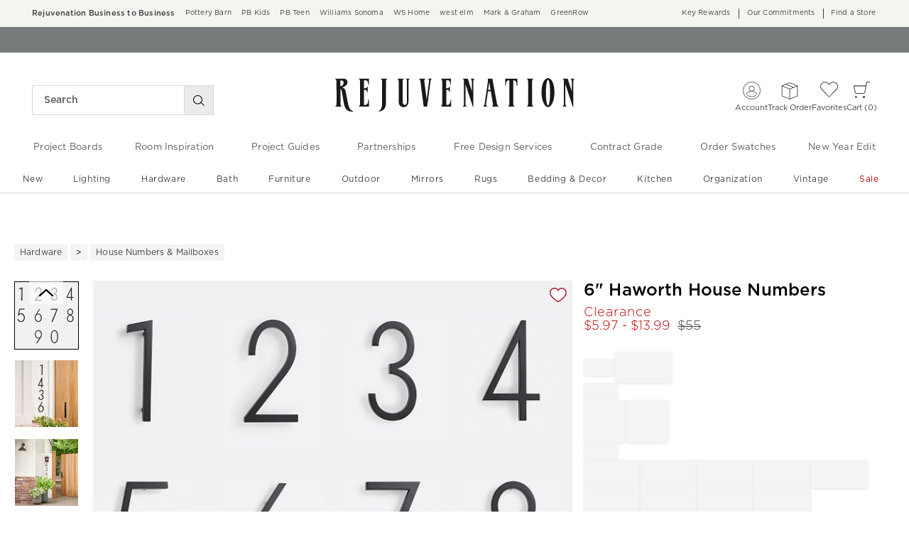

--- FILE ---
content_type: text/html
request_url: https://www.rejuvenation.com/products/6-inch-haworth-house-number/
body_size: 104061
content:
<!DOCTYPE html>
<html lang="en-us">
  <head>
    <meta charset="utf-8" />
    <meta name="viewport" content="width=device-width, initial-scale=1" />
    <title>6&quot; Haworth House Numbers | Rejuvenation</title>
    <meta name="description" content="Update the front of your home with our Haworth House Numbers. Featuring a sophisticated, easy-to-read design and 1/2&quot; spacers, they will float on the surface of your home, adding depth and interest.Details You&#39;ll AppreciateSleek, modern"><meta name="robots" content="index,follow"><meta content="6&amp;quot; Haworth House Numbers" property="og:title"><meta content="og:product" property="og:type"><meta content="/products/6-inch-haworth-house-number/" property="og:url"><meta content="https://assets.rjimgs.com/rjimgs/ab/images/dp/wcm/202534/0002/6-haworth-house-numbers-2-d.jpg" property="og:image"><link rel="stylesheet" href="/.static/dist/css/global/rj/global-rj-0671e3d37e9a6f55ed8ec9ca9896054b3182f51c.css"><link rel="preconnect" href="https://assets.rjimgs.com"><link rel="preconnect" href="https://dpm.demdex.net"><link rel="stylesheet" href="/.static/dist/css/product/rj/product-rj-0bca3846edd0d37b9937e48fdc7f2ed8e57eb9a5.css"><link rel="canonical" href="https://www.rejuvenation.com/products/6-inch-haworth-house-number/" id="pageCanonicalLink">
    <script type="text/javascript" src="https://www.rejuvenation.com/resources/10b26319f4849158109376706cc40426c997881c2ddc3"  ></script><script>
      function governor() {
        let items = {}; // all event handlers and data by name

        // Get and possibly create a handler/data object
        function getItem(type) {
          return (
            items[type] ||
            (items[type] = { callbacks: [], once: [], current: null })
          );
        }

        return {
          // register a handler, sending current state if we have it
          onChange: function (type, handler) {
            var item = getItem(type);
            item.callbacks.push(handler);
            if (item.current !== null) {
              try {
                handler(item.current);
              } catch (e) {
                //ignore error
              }
            }
          },

          once: function (type, handler) {
            var item = getItem(type);
            if (item.current !== null) {
              try {
                handler(item.current);
              } catch (e) {
                //ignore error
              }
            } else {
              item.once.push(handler);
            }
          },

          // unregister a handler
          remove: function (type, handler) {
            var e = getItem(type).callbacks,
              i = e.indexOf(handler);
            if (i > -1) e.splice(i, 1);
          },

          // invoke all handlers registered
          change: function (type, state) {
            var item = getItem(type);
            item.current = state;
            item.callbacks.forEach(function (f) {
              try {
                f(state);
              } catch (e) {
                //do nothing
              }
            });
            // invoke all once handlers
            item.once.forEach(function (f) {
              try {
                f(state);
              } catch (e) {
                //do nothing
              }
            });
            item.once = [];
          },
        };
      }

      window.WSI = window.WSI || {};
      WSI.state = governor();
      const LOCAL_STORAGE_KEY = "currentZipCodeInfo";
      const AKAMAI_COOKIE_NAME = "WSGEO";
      const STORE_COOKIE_NAME = "WSIRetailStore";
      const STORE_USER_AGENT_IDENTIFIER = "WSI/1.0";
      const CURRENT_URL = "current-url";
      let locationDetails;

      function getCookieValue(cookieName) {
        const cookieList = decodeURIComponent(document.cookie).split(";");
        let i = 0;

        for (; i < cookieList.length; i++) {
          const c = cookieList[i].trim();
          if (c.indexOf(cookieName) === 0) {
            return c.substr(cookieName.length + 1);
          }
        }
        return null;
      }

      // check if user has it in local-storage
      if (window.localStorage) {
        var lsLocation = JSON.parse(
          window.localStorage.getItem(LOCAL_STORAGE_KEY)
        );
        if (lsLocation && lsLocation.zipCode) {
          locationDetails =
            "US|" +
            lsLocation.state +
            "|" +
            lsLocation.zipCode +
            "|" +
            lsLocation.latlng.lat +
            "|" +
            lsLocation.latlng.lng;
        }
      }
      //check in cookie
      if (!locationDetails) {
        locationDetails = getCookieValue(AKAMAI_COOKIE_NAME);
      }
      if (locationDetails) {
        WSI.state.change(LOCAL_STORAGE_KEY, locationDetails);
      }
      // check user's country
      if (locationDetails) {
        const country = locationDetails.split("|")[0];
        const isInternationalRequest = country.toLowerCase() !== "us";
        WSI.state.change("isInternationalRequest", isInternationalRequest);
      }

      WSI.state.change(CURRENT_URL, window.location.href);

      //check if the request is coming from a store.
      const ua = window.navigator.userAgent;
      const isStoreBrowser = ua.indexOf(STORE_USER_AGENT_IDENTIFIER) >= 0;
      const hasStoreCookie = getCookieValue(STORE_COOKIE_NAME);
      const isRetailRequest = !!(isStoreBrowser || hasStoreCookie);
      WSI.state.change("isRetailRequest", isRetailRequest);
      // this is required for loading third party scripts in vue components
      WSI.appGlobal = {
        assetUris: {
          scripts: "https://www.rejuvenation.com/.static/",
        },
        isBrowseMode: "0",
        staticPrefix: "202601/599129208/",
      };
      WSI.brand = {     // Used by Adobe Target and Analytics
        concept: "rj",
        subBrand: "-RJ",
      };
      WSI.experiments = {     // Used by Adobe Target and Analytics
        // eslint-disable-next-line
        testKitchen: '{}',  // Single quotes because value contains double quotes
      };
    </script>
    <script>
      document.addEventListener("DOMContentLoaded", function () {
        // Check if the user is on the home page
        if (window.location.pathname === "/") {
            document.body.classList.add("home-page");
        }

        if (window?.__HEADER__INITIAL__STATE__?.header?.config?.removeRakutenPopup) {
          import('https://www.rejuvenation.com/.static/202601/599129208/js/thirdParty/removeRakutenPopUp.js')
          .then(({ observeDOMForRakuten }) => {
            observeDOMForRakuten();
          });
        }
      });
    </script>
    <script src="https://www.rejuvenation.com/.static/202601/599129208/dist/external/external.7972a4e2.js"></script>
    <script
      src="https://www.rejuvenation.com/.static/202601/599129208/dist/external/common.7972a4e2.js"
      defer
    ></script>
    <script src="https://www.rejuvenation.com/.static/202601/599129208/js/thirdParty/Visitor_4_4_1_init.js"></script>
    <script src="https://www.rejuvenation.com/.static/202601/599129208/dist/thirdparty/tracking.8104aec8.js"></script>
    <script src="https://www.rejuvenation.com/.static/202601/599129208/js/thirdParty/WSI-AT-v180.js"></script>
    <link
      rel="shortcut icon"
      type="image/x-icon"
      href="https://www.rejuvenation.com/.static/202601/599129208/img/favicons/rj.ico"
    />
    <script>
      var regEx = new RegExp("Trident|MSIE");
      if (regEx.test(window.navigator.userAgent)) {
        var ieScript = document.createElement("script");
        ieScript.src =
        "https://www.rejuvenation.com/.static/202601/599129208/js/IEOverlay/IEOverlay.js";
        document.getElementsByTagName("head")[0].appendChild(ieScript);
      }
      // For Accessibility with keyboard users.
      // Sending focus to breadcrumb or main content when user clicks on Skip To Content Link
      const setFocusToMainContent = (() => {
        const breadCrumbElement = document.querySelector("#breadcrumbs");
        const mainContentWrapper = document.querySelector("#app");
        if (breadCrumbElement) {
          breadCrumbElement?.focus();
        } else {
          mainContentWrapper.setAttribute("tabindex", "0");
          mainContentWrapper?.focus();
        }
      })
    </script>
    <!-- For Accessibility with iOS mobile browser 200% zoom users -->
    <!-- This function will only when the browser is zoomed to 200% on mobile view -->
    <script>
      function isMobile() {
        return /Mobi|Android|iPhone/i.test(navigator.userAgent);
      }
      function isSafari() {
        return /^((?!chrome|android).)*safari/i.test(navigator.userAgent);
      }
      function getZoomLevel() {
        return Math.round((window.outerWidth / window.innerWidth) * 100) / 100;
      }
      function isZooming() {
        if (!isMobile()) {
          document?.body?.classList?.remove("zoomLevel2X");
          return;
        }
        var zoomLevel;
        if (window.visualViewport && window.visualViewport.scale) {
          zoomLevel = window.visualViewport.scale;
        } else {
          zoomLevel = isSafari() ? getZoomLevel() : window.devicePixelRatio;
        }
        var zoomLevel2X = 2;
        document?.body?.classList[
          zoomLevel >= zoomLevel2X ? "add" : "remove"
        ]("zoomLevel2X");
      }
      if (window.visualViewport) {
        window.visualViewport.addEventListener("resize", isZooming);
      } else {
        window.addEventListener("resize", isZooming);
      }
      isZooming();
    </script>
    <script type="text/javascript">
      function blockCookiesUntilConsent() {
        const originalCookieDescriptor = Object.getOwnPropertyDescriptor(Document.prototype, 'cookie') || Object.getOwnPropertyDescriptor(HTMLDocument.prototype, 'cookie'); 

        Object.defineProperty(document, 'cookie', {
          get: function() {
            return originalCookieDescriptor.get.call(this);
          },
          set: function(value) {
            //essential cookies as determined by OneTrust from configuration
            const essentialCookies = "utag_main,OptanonConsent,SameSite,OptanonAlertBoxClosed,sessionid,_cc,mboxEdgeCluster,fpcid,BIGipServerx,_cid_cc,test,_cfuvid,__cf_bm";
            const cookieName = value.split('=')[0].trim();

            if (window.Optanon && window.OptanonActiveGroups) {
              return originalCookieDescriptor.set.call(this, value);
            } else if (essentialCookies.includes(cookieName)) {
              return originalCookieDescriptor.set.call(this, value);
            } else {
              return;
            }
          },
          configurable: true
        });
      }

      var isInBrowseMode = 
        "[object Object]" &&
        "0" === '1';
      if (isInBrowseMode) {
        blockCookiesUntilConsent();
      }

      function OptanonWrapper() { 
        if (window.Optanon && window.OptanonActiveGroups) {
          const originalCookieDescriptor = Object.getOwnPropertyDescriptor(Document.prototype, 'cookie') || Object.getOwnPropertyDescriptor(HTMLDocument.prototype, 'cookie');
          Object.defineProperty(document, 'cookie', originalCookieDescriptor);
        }

        Optanon.GetDomainData().Groups.forEach(group => {
            if (!OptanonActiveGroups.includes(group.CustomGroupId)) {
                group.Cookies.forEach(cookie => {
                  const name = cookie.Name;
                  const domainName = window.location.hostname;
                  const domainShortName = '.' + domainName.split('.').slice(1).join('.');
                  document.cookie = name+'=; Max-Age=-99999999; Path=/;Domain='+ domainName;
                  document.cookie = name+'=; Max-Age=-99999999; Path=/;';
                  document.cookie = name+'=; Max-Age=-99999999; Path=/;Domain='+ domainShortName;
                  pathArray = window.location.pathname.split('/');

                  pathArray.forEach((segment, idx, arr) => {
                    if (segment) {
                      const currentPath = arr.slice(0, idx + 1).join('/');
                      document.cookie = name+'=; Max-Age=-99999999; Path=' + currentPath + ';Domain='+ domainName;
                      document.cookie = name+'=; Max-Age=-99999999; Path=' + currentPath + ';';
                      document.cookie = name+'=; Max-Age=-99999999; Path=' + currentPath + ';Domain='+ domainShortName;

                      document.cookie = name+'=; Max-Age=-99999999; Path=' + currentPath + '/;Domain='+ domainName;
                      document.cookie = name+'=; Max-Age=-99999999; Path=' + currentPath + '/;';
                      document.cookie = name+'=; Max-Age=-99999999; Path=' + currentPath + '/;Domain='+ domainShortName;
                    }
                  });
            });
        }});
        
        if (Optanon.isAlertBoxClosed()) {
          document.dispatchEvent(new Event("oneTrustClosed"));
        }
      }
    </script>
    <!-- For Accessibility with iOS mobile browser 200% zoom users -->
    <style>
      .zoomLevel2X {
        #app {
          overflow-x: hidden;
          [data-style="registry-landing-page"] [data-style="registry-top-cta-container"] {
            margin-top: 100px;
          }
          [data-style="swatch-group-container"] [data-style="thumb-swatch-container"] [data-style="attribute-image-name"] [data-style="swatch-fabric"] {
            overflow-wrap: break-word;
          }
          [data-style="swatches-family"] [data-style="swatches-product-cell"] {
            overflow-wrap: anywhere;
          }
          .tabsWidget .css-wqc452 {
            min-width: 100%;
          }
          #shop-GR {
            .super-cat-container .supercat-content [data-style=grid].container .grid-item .category-link {
              flex-direction: column;
              align-items: center;
            }
            .super-cat-container .supercat-content [data-style=grid].container .grid-item .category-link .category-name {
              padding: 0 !important;
            }
          }
          .pip-main-container [data-style="product-details-product-price-below-product-tile"] [data-style="product-pricing-price-display"] {
            display: flex;
            flex-wrap: wrap;
          }
          .pip-main-container .price-under-title .product-pricing .product-price>ul {
            display: flex;
            flex-wrap: wrap;
          }
          .pip-main-container .purchasing-container .pip-river-container .add-to-cart-container .atc-container .flex {
            flex-direction: column;
            gap: 1rem;
          }
          .design-platform .space-y-md #accountLoginButton {
            white-space: nowrap;
          }
          .design-platform [data-style="credit-card-resent-confirmation-email"]>div {
            flex-wrap: wrap;
            margin-top: 6rem;
          }
          [data-style="credit-card"] .flex-grow > .flex {
            flex-direction: column;
          }
        }
        .with-mobile-utility-nav.mobileNavigation {
          max-width: 100%;
        } 
        .mobileNavigation .mobile-utility-nav ul#topOfNav li a .mobile-utility-nav-top-link-text {
          font-size: 0.4375rem;
        }
        .drawer-component-container {
          max-width: 100%;
        }
        button[data-test-id="flyout-tray-toggle"] {
          max-width: 100%;
        }
        img[data-style="icon-chevron-down"].icon-chevron-down {
          width: 0.6875rem;
        }
        [data-test-id="swatch-basket-heading"].heading-sub-secondary {
          font-size: 0.625rem !important;
        }
        [data-style="swatch-basket-container"] [data-style="swatches-my-selected-swatches"] .flex {
          display: flex;
          flex-direction: column; 
          gap: 0.625rem;
        }
        [data-style="swatches-my-selected-swatches"] {
            min-height: 8.4rem !important;
        }
        [data-style="swatch-basket-container"] [data-style="swatches-my-selected-swatches"]
          button[data-test-id="flyout-tray-toggle"] {
          display: flex;          
          flex-direction: row;
        }
        [data-test-id="mobile-order-free-swatches-button"] {
          min-width: 90%;
        }
        [data-details] .mobileNavigation #nav-main .nav-menu > li.active .pop-out-menu div > h3 {
          max-width: 100%;
          font-size: 0.625rem;
          width: auto !important;
        }
        [data-details] .mobileNavigation #nav-main .nav-menu > li.active .pop-out-menu div > h3 a {
          max-width: 133px;
          font-size: 0.625rem;
        }
        [data-details] .mobileNavigation #nav-main .nav-menu>li.active .pop-out-menu div>h3.open+ul a {
          padding-right: 1rem;
          max-width: 8.125rem;
        }
        .mobileNavigation #nav-main .nav-menu>li.active .pop-out-menu div>h3.open a.clickable-category-header-link::before {
          font-size: 0.6875rem;
        }
        .mobileNavigation [id=bottomNav] li a {
          font-size: 0.6875rem;
        }
        [data-details] .mobileNavigation.with-mobile-utility-nav {
          overflow-x: auto;
        }

        .sort-filter.sort-inline-facet-inline-filter {
          [data-style="sort-by"] select {
            width: 100%;
          }
        }
        #design-professionals {
          .w-max {
            width: auto;
          }
        } 
        
        .zip-code-container  {
          display: flex;
          flex-direction: column;
        }
        .product-discovery .shop_facets .accordion-item.shipping-label.availability-group .accordion-content .availability-facets-subgroup button.update-zip-code  {
          Width:100%;
        }
        .facets {
          max-width: 100%;
          margin-left: -1.125rem;
        }
          
        [data-test-id="progress-percentage"] {
          font-size: 1.25rem;
        }
        [data-test-id="progress-threshold"] .float-right {
          margin-left: 7.1875rem;
          margin-right: 1.25rem; 
        }
        [data-style="rewards-carousel"] .grid.place-content-center div {
          font-size: 0.75rem;
        }
        
        .wrap-my-store-search .zipcode-search {
          display: flex;
          flex-direction: column;
        }
        .wrap-my-store-search .zipcode-search .wrap-zip-search-button button {
          width: 100%;
          margin-left: 0px;
        }
        
        .product-discovery [data-style="sub-category-template"] .container  {
          display: flex;
          flex-direction: column;
        }
         
        div[data-style="email-display"] {
          display: flex;
          flex-direction: column;
        }
        [data-test-id="account-title-info"] {
          overflow: visible;
          white-space: normal;
          text-overflow: initial;
          width: 100%;
        } 
        [data-style="password-display"] {
          flex-direction: column;
        }
        
        .aside-navigation-container.new-page-container .responsive-content.responsive-content-page.pages.the-key-rewards .desktopContentWrapper .key-rewards-hero .section.imagerollover.cc-mobile-only {
          height: 150%;
        }
        .content-mfe.USA .aside-navigation-container.new-page-container .responsive-content.responsive-content-page.pages.the-key-rewards .desktopContentWrapper .key-rewards-hero .section.text h1 {
          font-size: 1rem !important; 
          margin-top: 1.4375rem !important;   
        }
        .content-mfe.USA .aside-navigation-container.new-page-container .responsive-content.responsive-content-page.pages.the-key-rewards .desktopContentWrapper .key-rewards-hero .section.text a {
          margin-top: 1.25rem !important;
        }
        #favorite-brand  {
          margin-top: 3.9375rem;
        }
  
        [data-style="add-on-items-group-add-on-items-item"] {
          display: flex;
          flex-direction: column;
        }
        [data-style="below-buy-box-product-smart-container-item-content-container"] {
        display: flex;
        flex-direction: column;
        }
        .design-platform[data-style=address-book] .btn-primary {
          white-space: nowrap;
          font-size: 0.625rem;
        }
        .design-platform[data-style=credit-card] .btn-primary {
          white-space: nowrap;
        }
        #favorites-page .favorites-list-container [data-style="grid"] {
          display: flex;
          flex-direction: column;
        }
        .design-platform [data-style=customizable-guided-accordion] [data-style=accordion-item-trigger] {
          pointer-events: auto;
        }
        .design-platform [data-style=accordion-item-heading] {
          margin-top: 5px;
        }
        
        [data-test-id="progress-percentage"] {
          font-size: 1.25rem;
        }
        [data-test-id="progress-threshold"] .float-right {
          margin-left: 7.1875rem;
          margin-right: 1.25rem;
        }
        [data-style="rewards-carousel"] .grid.place-content-center div {
          font-size: 0.75rem;
        }
        .product-discovery .slider-container .slider-input-display-container  {
          display: flex;
          flex-direction:column;
          gap: 0.5rem;
        }
        .product-discovery .side-nav .shop_facets .facet-selections-done .cta {
          width:100%;
        }
        [data-style="ship-to-customer-enhanced-main-content-wrapper-selected"]>div {
          display: flex;
          flex-direction: column;
        }
        [data-style="ship-to-store-ship-to-store-full-component-root"]>div>div:nth-child(2)>div {
          display: flex;
          flex-direction:column;
        }
        
        #favorites-page {
          .favorites-signin, .favorites-flyout {
            min-height: auto;
          }
        } 
        [data-style="barcode"] > div {
          margin-top: 6px;
        }
        .share-cta-container button {
          min-width: 100%;
        }
        #options-bar > div:nth-child(2) .btn-primary {
          min-width: 20%;
        }
        .design-platform .btn-conversion {
          min-height: 2.5rem;   
          padding: 1px;
        }
        #registry-list-page [data-style="dashboard"] > div > div:nth-child(2) > div:nth-child(2) .heading-secondary {
          height: 70px;
        }
        #registry-list-page [data-style="options-bar"] [id="options-bar"] > div:nth-child(2) .btn-secondary {
          font-size: 11px;
        }
        [data-style="grid-view-list"] {
          display: flex;
          flex-direction: column;
        }
        [data-style="evergreen-footer"] {
          .w-80 {
            p.text-sm {
              margin-left: 58px;
              max-width: 215px;
            }
          }
        }
        [id="registry-list-page"] .design-platform [data-style="dashboard"] > div > div:nth-child(2) > div:nth-child(2) > div:nth-child(4) > div > div:nth-child(2) {
          font-size: 11px;
        }

        [data-style="customer-drawer"] [data-test-id="drawer-container"] {
        width: 100%;
        }
        [data-style="credit-card-add-card"] .flex {
            flex-direction: column ;
            gap: 1rem;
        }
        .design-platform .order-2 {
          max-width: 100%;
        }
        [data-style="vue-component-ecom-drawer"] > div > div { 
          max-height: fit-content; 
        }
        #update-name-address-form .w-full {
          flex-direction: column-reverse;
          align-items: end;
          gap: 1rem;
        }
        #PT {
          max-width: 100%;
          [data-style="footer-sections"] .footer-menu{
            min-width: 11rem;
          }
          [data-style="footer-sections"] [data-style="mobile-email-sign-up"]{
            max-width: 100%;
          }
          [data-style="footer-sections"] [data-style="mobile-email-sign-up"] .email-container {
            flex-wrap: wrap;
            justify-content: start;
          }
          [data-style="footer-sections"] .financial-incentive-terms-container p {
            max-width: 75%;
          }
          [data-style="footer-sections"] .social-icons .footer-legal {
            display: flex;
            text-align: center;
          }
          [data-style="footer-sections"] .social-icons .footer-legal .text {
            max-width: 75%;
          }
          header #mobileDDHeader .header-icons .icon-cart .header-icon.cart svg {
            width: 15px;
            margin-left: -30px;
            height: 17px;
          }
        }
        #WE {
          [data-test-id="positioned-header-icon-search-span"] {
              width: 14px;
              height: 20px;
              padding: 0px;
          }
          [id=mobileDDHeader] .header-icons [id=logo-group] {
            width:35vw;
          }
          [id=mobileDDHeader] .header-icons .icon-cart.icon-cart a { 
            justify-content: start; 
          }
          [data-style="footer-sections"] .social-icons{
            min-width: 12.875rem;
          }
          [data-style="footer-sections"] [data-style="mobile-footer-links"] {
            max-width: 100%;
          }
        }
        [data-style="footer"] [data-style="footer-sections"] {
          flex-direction: row;
        }
        [data-style="footer"] [data-style="footer-sections"] [data-style="footer-menu"] {
          max-width: 100%;
          min-width: unset;
        }
        [data-style="footer"] [data-style="footer-sections"] [data-style="mobile-email-sign-up"] {
          max-width: 100%
        }
        [data-style="footer"] [data-style="footer-sections"] [data-style="mobile-footer-links"] {
          max-width: 80%;
          padding-left: 10px;
          padding-right: 10px;
          line-break: anywhere;
        }
        [data-style="footer"] [data-style="footer-sections"] .social-icons{
          margin: 0;
        }
        [data-style="footer"] [data-style="footer-sections"] .social-icons [data-style="financial-incentives"] {
          min-width: auto;
        }
        div[data-test-id="delivery-steps"].items-center {
          align-items: start;
        }
        div[data-test-id="order-header"].text-light {
          display: flex;
          flex-direction: column;
        }
        div[data-test-id="order-header-item"].flex {
          display: flex;
          flex-direction: row;
        }
        div[data-test-id="order-header-item"] {
          display: flex;
          flex-direction: row;
          padding-left: 0px;
          margin-left: 0px;
        }
        .drawer-component-container .drawer-component-header .design-platform [data-style="guest-account-info-flyout-header"] [data-style="guest-account-info-flyout-create-account-wrapper"]>button {
          font-size: 0.5rem;
        }
        [data-style="footer"] [data-style="footer-sections"] .social-icons{
          margin-top: 1.5rem;
          width: 90vw;
          padding: 10px 0;
          min-width: auto;
        }
        [data-style="footer"] [data-style="footer-sections"] [data-style="mobile-email-sign-up"] .email-container{
          flex-direction: column;
          gap: 0.5rem;
        }
        [data-style="footer"] [data-style="footer-sections"] [data-style="mobile-email-sign-up"] .email-container>input{
          padding-top: 5px;
          margin-top: 1rem;
          padding-bottom: 5px;
        }
        :has(header#MG) footer [data-style="footer-sections"] .social-icons{
          margin: 0;
          width: 90vw;
          padding: 10px 0;
          min-width: auto;
        }
        div[data-test-id="page-selector-container"] {
          width:auto;
        }
        #filter-options-bar {
          display: flex;
          flex-direction: column;
        }
        div[data-test-id="sortby-filter"][data-style="sortBy"] {
          width: 100%;
        }
        div[data-test-id="viewby-filter"][data-style="viewBy"] {
          width: 100%;
        }
        [data-style="redesigned-gift-card"] > .flex {
          flex-direction: column;
        }
        .heading-display {
          font-size: 1rem;
        }
      }
    </style>
  </head>

  <body>
    <a href="#breadcrumbs" onclick="setFocusToMainContent()" class="showonfocus">Skip to Content</a>
    <header id="RJ" data-component="Global-Header" data-test-id="Global-header"><!--[--><!----><!----><div data-style="seo-schema-tags"></div><!----><div class="mobile-header-wrapper" data-test-id="mobile-header-wrapper"><section id="top-promo" data-test-id="top-promo-bar" class=""><div data-style="ecm-content-slot" class="ecm-content-slot global-wide-banner-1" style=""><div data-component="Global-EcmPromo" class="promo"><div class="promo-content"><div class="responsive-content responsive-content-block global-wide-banner-1 promo" location="global-wide-banner-1" data-style="content" data-component="Global-EcmPromo"><div id="global-wide-banner-1-container" data-test="ecm-content-container"><div></div></div><div class="ecm-content-script-container"></div><div class="ecm-content-style-container"></div></div></div></div></div><div data-style="ecm-content-slot" class="ecm-content-slot global-wide-banner-2" style=""><div data-component="Global-EcmPromo" class="promo"><div class="promo-content"><div class="responsive-content responsive-content-block global-wide-banner-2 promo" location="global-wide-banner-2" data-style="content" data-component="Global-EcmPromo"><div id="global-wide-banner-2-container" data-test="ecm-content-container"><div></div></div><div class="ecm-content-script-container"></div><div class="ecm-content-style-container"></div></div></div></div></div><div data-style="ecm-content-slot" class="ecm-content-slot global-wide-banner-3" style=""><div data-component="Global-EcmPromo" class="promo"><div class="promo-content"><div class="responsive-content responsive-content-block global-wide-banner-3 promo" location="global-wide-banner-3" data-style="content" data-component="Global-EcmPromo"><div id="global-wide-banner-3-container" data-test="ecm-content-container"><div></div></div><div class="ecm-content-script-container"></div><div class="ecm-content-style-container"></div></div></div></div></div><div data-style="ecm-content-slot" class="ecm-content-slot global-wide-banner-4" style=""><div data-component="Global-EcmPromo" class="promo"><div class="promo-content"><div class="responsive-content responsive-content-block global-wide-banner-4 promo" location="global-wide-banner-4" data-style="content" data-component="Global-EcmPromo"><div id="global-wide-banner-4-container" data-test="ecm-content-container"><div></div></div><div class="ecm-content-script-container"></div><div class="ecm-content-style-container"></div></div></div></div></div><div style="display:none;"><div data-style="ecm-content-slot" class="ecm-content-slot mobile-wide-banner-1 m"><div data-component="Global-EcmPromo" class="promo"><div class="promo-content"><div class="responsive-content responsive-content-block mobile-wide-banner-1m promo" location="mobile-wide-banner-1/m" data-style="content" data-component="Global-EcmPromo"><div id="mobile-wide-banner-1/m-container" data-test="ecm-content-container"><div></div></div><div class="ecm-content-script-container"></div><div class="ecm-content-style-container"></div></div></div></div></div><div data-style="ecm-content-slot" class="ecm-content-slot mobile-wide-banner-2 m"><div data-component="Global-EcmPromo" class="promo"><div class="promo-content"><div class="responsive-content responsive-content-block mobile-wide-banner-2m promo" location="mobile-wide-banner-2/m" data-style="content" data-component="Global-EcmPromo"><div id="mobile-wide-banner-2/m-container" data-test="ecm-content-container"><div></div></div><div class="ecm-content-script-container"></div><div class="ecm-content-style-container"></div></div></div></div></div><div data-style="ecm-content-slot" class="ecm-content-slot mobile-wide-banner-3 m"><div data-component="Global-EcmPromo" class="promo"><div class="promo-content"><div class="responsive-content responsive-content-block mobile-wide-banner-3m promo" location="mobile-wide-banner-3/m" data-style="content" data-component="Global-EcmPromo"><div id="mobile-wide-banner-3/m-container" data-test="ecm-content-container"><div></div></div><div class="ecm-content-script-container"></div><div class="ecm-content-style-container"></div></div></div></div></div><div data-style="ecm-content-slot" class="ecm-content-slot mobile-wide-banner-4 m"><div data-component="Global-EcmPromo" class="promo"><div class="promo-content"><div class="responsive-content responsive-content-block mobile-wide-banner-4m promo" location="mobile-wide-banner-4/m" data-style="content" data-component="Global-EcmPromo"><div id="mobile-wide-banner-4/m-container" data-test="ecm-content-container"><div></div></div><div class="ecm-content-script-container"></div><div class="ecm-content-style-container"></div></div></div></div></div></div></section><section id="cross-brand-bar" data-test-id="cross-brand-bar" class=""><div class="separated-lists"><ul data-style="brands-list" class="brands-list" data-component="Global-header-BrandsList"><!--[--><li class="b2b"><a href="/pages/business-to-business/?cm_re=tiptopbanner-_-default-_-B2B" target="_blank" referrerpolicy="no-referrer-when-downgrade">Rejuvenation Business to Business <!----></a><!----></li><li class=""><a href="https://www.potterybarn.com/?cm_ven=CrossBrandReferral&amp;cm_cat=RJ&amp;cm_pla=Header&amp;cm_ite=Link" target="_blank" referrerpolicy="no-referrer-when-downgrade">Pottery Barn <!----></a><!----></li><li class=""><a href="https://www.potterybarnkids.com/?cm_ven=CrossBrandReferral&amp;cm_cat=RJ&amp;cm_pla=Header&amp;cm_ite=Link" target="_blank" referrerpolicy="no-referrer-when-downgrade">PB Kids <!----></a><!----></li><li class=""><a href="https://www.pbteen.com/?cm_ven=CrossBrandReferral&amp;cm_cat=RJ&amp;cm_pla=Header&amp;cm_ite=Link" target="_blank" referrerpolicy="no-referrer-when-downgrade">PB Teen <!----></a><!----></li><li class=""><a href="https://www.williams-sonoma.com/?cm_ven=CrossBrandReferral&amp;cm_cat=RJ&amp;cm_pla=Header&amp;cm_ite=Link" target="_blank" referrerpolicy="no-referrer-when-downgrade">Williams Sonoma <!----></a><!----></li><li class=""><a href="https://www.williams-sonoma.com/pages/williams-sonoma-home/?cm_ven=CrossBrandReferral&amp;cm_cat=RJ&amp;cm_pla=Header&amp;cm_ite=Link" target="_blank" referrerpolicy="no-referrer-when-downgrade">WS Home <!----></a><!----></li><li class=""><a href="https://www.westelm.com/?cm_ven=CrossBrandReferral&amp;cm_cat=RJ&amp;cm_pla=Header&amp;cm_ite=Link" target="_blank" referrerpolicy="no-referrer-when-downgrade">west elm <!----></a><!----></li><li class=""><a href="https://www.markandgraham.com/?cm_ven=CrossBrandReferral&amp;cm_cat=RJ&amp;cm_pla=Header&amp;cm_ite=Link" target="_blank" referrerpolicy="no-referrer-when-downgrade">Mark &amp; Graham <!----></a><!----></li><li class=""><a href="https://www.greenrow.com/?cm_ven=CrossBrandReferral&amp;cm_cat=RJ&amp;cm_pla=Header&amp;cm_ite=Link" target="_blank" referrerpolicy="no-referrer-when-downgrade">GreenRow <!----></a><!----></li><!--]--></ul><div data-style="ccpa-header-button" class="ccpa-opt-out-button-container HOM" data-component="Global-header-CCPAHeaderButton"><a class="ccpa-opt-out-button" href="/customer-service/privacy/#do-not-sell" target="_blank"> Do Not Sell My Personal Information </a></div><div class="aside-container"><!----><div data-style="list-aside" data-component="Global-header-ListAside" class="HOM"><ul class="list-aside-nav"><!--[--><li><a class="classes-nav-link" href="/pages/the-key-rewards?cm_type=gnav"><!----><span class="link_label">Key Rewards</span><!----><!----></a><!----></li><li><a class="classes-nav-link" href="/pages/sustainability/?cm_re=tiptopbanner-_-default-_-OurCommitments"><!----><span class="link_label">Our Commitments</span><!----><!----></a><!----></li><li><a class="classes-nav-link" href="/pages/find-a-store/?cm_re=tiptopbanner-_-default-_-FAS"><!----><span class="link_label">Find a Store</span><!----><!----></a><!----></li><!--]--><!----></ul></div></div><!----></div></section><section id="bottom-promo" class=""><div data-style="ecm-content-slot" class="ecm-content-slot global-wide-banner-bottom-1" style="width:100%;"><div data-component="Global-EcmPromo" class="promo"><div class="promo-content"><div class="responsive-content responsive-content-block global-wide-banner-bottom-1 promo" location="global-wide-banner-bottom-1" data-style="content" data-component="Global-EcmPromo"><div id="global-wide-banner-bottom-1-container" data-test="ecm-content-container"><div><div class="cq-ecm-pages responsive-banners"> 
 <div class="flipper common-slideshow section"> 
  <div class="arrows"> 
  </div> 
  <div id="common-slideshow2047647565" class="slideshow
        
        
        ecm-component-wrapper ecm-slideshow-wrapper responsive-devicetype-desktop responsive-devicetype-mobile" data-slideshow="{ autoplay:true,
                autopause:false, delay:4500,
                duration:1000, transition:'fade',
                repeat:'loop', easing:dojo.fx.easing.cubicInOut
                 }"> 
   <div class="slide " style="display: none; opacity: 1; "> 
    <div class="s1b"> 
     <div id="text-1553379953" class="text section  ecm-component-wrapper ecm-text-wrapper responsive-devicetype-desktop responsive-devicetype-mobile"> 
      <p>See if you're pre-approved - Earn 10% in rewards today<sup>1</sup> with a Rejuvenation Visa. <a href="https://www.rejuvenation.com/ccvalueprop/?userAction=LearnMore&fromPageLoc=TippyTop&fromPageType=Homepage"><u>Learn More</u></a></p> 
     </div> 
    </div> 
   </div> 
   <div class="slide " style="display: none; opacity: 1; "> 
    <div class="s1b"> 
     <div id="text-1552518003" class="text section  ecm-component-wrapper ecm-text-wrapper responsive-devicetype-desktop responsive-devicetype-mobile"> 
      <p>Zero interest promo financing on purchases of $750 or more. <a href="https://www.rejuvenation.com/ccvalueprop/?userAction=LearnMore&fromPageLoc=TippyTop&fromPageType=Homepage"><u>Learn More</u></a></p> 
     </div> 
    </div> 
   </div> 
   <ul class="positioners  hidden"> 
    <li class="gotoSlide">•</li> 
    <li class="gotoSlide">•</li> 
   </ul> 
   <ul class="controls"> 
    <li class="rewind">Go to First Slide</li> 
    <li class="prev">Previous Slide</li> 
    <li class="pause">Pause</li> 
    <li class="play">Play</li> 
    <li class="next">Next Slide</li> 
    <li class="fastForward">Go to Last Slide</li> 
   </ul> 
  </div> 
 </div>  
</div></div></div><div class="ecm-content-script-container"></div><div class="ecm-content-style-container"></div></div></div></div></div><div data-style="ecm-content-slot" class="ecm-content-slot global-wide-banner-bottom-2" style=""><div data-component="Global-EcmPromo" class="promo"><div class="promo-content"><div class="responsive-content responsive-content-block global-wide-banner-bottom-2 promo" location="global-wide-banner-bottom-2" data-style="content" data-component="Global-EcmPromo"><div id="global-wide-banner-bottom-2-container" data-test="ecm-content-container"><div></div></div><div class="ecm-content-script-container"></div><div class="ecm-content-style-container"></div></div></div></div></div><div data-style="ecm-content-slot" class="ecm-content-slot global-wide-banner-bottom-3" style=""><div data-component="Global-EcmPromo" class="promo"><div class="promo-content"><div class="responsive-content responsive-content-block global-wide-banner-bottom-3 promo" location="global-wide-banner-bottom-3" data-style="content" data-component="Global-EcmPromo"><div id="global-wide-banner-bottom-3-container" data-test="ecm-content-container"><div></div></div><div class="ecm-content-script-container"></div><div class="ecm-content-style-container"></div></div></div></div></div><div data-style="ecm-content-slot" class="ecm-content-slot global-wide-banner-bottom-4" style=""><div data-component="Global-EcmPromo" class="promo"><div class="promo-content"><div class="responsive-content responsive-content-block global-wide-banner-bottom-4 promo" location="global-wide-banner-bottom-4" data-style="content" data-component="Global-EcmPromo"><div id="global-wide-banner-bottom-4-container" data-test="ecm-content-container"><div></div></div><div class="ecm-content-script-container"></div><div class="ecm-content-style-container"></div></div></div></div></div><!----></section></div><div class="sticky-header"><header class="main-container HOM" role="presentation"><div class="my-store-position"><!----><section id="sub-brand-bar" class=""><div class="separated-lists"><!----><div data-style="action-link-list" class="linklist-separated-lists separated-lists" data-testid="Global-action-link-list"><ul id="nav-user-links" data-component="Global-header-ActionLinkList" data-test-id="Global-header-ActionLinkList"><li id="my-account" data-component="Global-header-MyAccount" class="" data-test-id="Global-my-account" displaysigninprompt="false"><a href="/account/?cm_type=gnav&amp;cm_sp=HeaderLinks-_-MyAccount-_-MainSite"><section class="design-platform"><!----><span data-style="Global-account-icon" class="icon_svg" data-component="Global-SVGIcon"><!----><!----><!----><!----><!----><!----><!----><!----><!----><!----><!----><!----><!----><!----><!----><!----><!----><!----><!----><!----><!----><!----><!----><!----><!----><!----><!----><!----><!----><!----><!----><!----><!----><!----><!----><!----><!----><!----><!----><!----><!----><!----><!----><!----><!----><!----><!----><!----><!----><!----><!----><!----><!----><!----><!----><!----><!----><!----><!----><!----><!----><!----><!----><!----><!----><!----><!----><!----><!----><!----><!----><!----><!----><!----><!----><!----><!----><!----><!----><!----><!----><!----><!----><!----><!----><!----><!----><!----><!----><!----><!----><!----></span><!----></section><span class="">Account</span></a><!----><div id="myaccount-container" class="submenu"><div><!----><ul id="myaccount-submenu" class=""><!--[--><li class="sign-in"><a href="/account/?cm_type=gnav&amp;cm_re=HeaderLinks-_-MyAccount-_-MainSite" class="button cta">Sign In</a></li><li class="separator-below"><a href="/account/login.html?cm_type=gnav&amp;cm_sp=headerlinks-_-desktop-_-account_b2bsignin" class="separator-below">B2B Member Sign-in</a></li><li class="separator-below"><a href="/account/?cm_type=gnav&amp;cm_sp=HeaderLinks-_-SearchBox-_-CreateAccount" class="separator-below">Create an Account</a></li><li class="separator-below"><a href="/account/keyrewards.html?cm_sp=HeaderLinks-_-ViewMyRewards-_-MainSite" class="separator-below">View My Rewards</a></li><li class="separator-below"><a href="/pages/the-key-rewards?cm_sp=HeaderLinks-_-TheKeyRewards-_-MainSite" class="separator-below">The Key Rewards</a></li><li class="separator-below"><a href="/ccvalueprop/?fromPageType=Account&amp;userAction=LearnMore&amp;cm_type=gnav&amp;cm_sp=HeaderLinks-_-SearchBox-_-CreditCard" class="separator-below">Rejuvenation Credit Card</a></li><li class="separator-below"><a href="/shop-by-style/?cm_sp=HeaderLinks-_-ProjectBoards-_-MainSite" class="separator-below">Project Boards</a></li><li class="separator-below"><a href="/favorites/?cm_sp=HeaderLinks-_-Favorites-_-MainSite" class="separator-below">My Favorites</a></li><!--]--></ul></div><!----><!----></div></li><!--[--><!--[--><li class="undefined"><a href="/customer-service/order-shipment-tracking/"><span data-style="svg-icon" class="icon_svg" data-component="Global-SVGIcon"><!----><!----><!----><!----><!----><!----><!----><!----><!----><!----><!----><!----><!----><!----><!----><!----><!----><!----><!----><!----><!----><!----><!----><!----><!----><!----><!----><!----><!----><!----><!----><!----><!----><!----><!----><!----><!----><!----><!----><!----><!----><!----><!----><!----><!----><!----><!----><!----><!----><!----><!----><!----><!----><!----><!----><!----><!----><!----><!----><!----><!----><!----><!----><!----><!----><!----><!----><!----><!----><!----><!----><!----><!----><!----><!----><!----><!----><!----><!----><!----><!----><!----><!----><!----><!----><!----><!----><!----><!----><!----><!----><!----></span><!----><span class="link-text">Track Order <!----></span></a><!----><!----><!----></li><!--]--><!--[--><!----><!--]--><!--[--><li class="undefined"><a href="/favorites/"><span data-style="svg-icon" class="icon_svg" data-component="Global-SVGIcon"><!----><!----><!----><!----><!----><!----><!----><!----><!----><!----><!----><!----><!----><!----><!----><!----><!----><!----><!----><!----><!----><!----><!----><!----><!----><!----><!----><!----><!----><!----><!----><!----><!----><!----><!----><!----><!----><!----><!----><!----><!----><!----><!----><!----><!----><!----><!----><!----><!----><!----><!----><!----><!----><!----><!----><!----><!----><!----><!----><!----><!----><!----><!----><!----><!----><!----><!----><!----><!----><!----><!----><!----><!----><!----><!----><!----><!----><!----><!----><!----><!----><!----><!----><!----><!----><!----><!----><!----><!----><!----><!----><!----></span><!----><span class="link-text">Favorites <!----></span></a><!----><!----><!----></li><!--]--><!--]--><li class="cart-button"><a href="/shoppingcart/?cm_type=gnav&amp;cm_sp=HeaderLinks-_-Checkout-_-MainSite" class="view-cart"><span data-style="svg-icon" class="icon_svg" data-component="Global-SVGIcon"><!----><!----><!----><!----><!----><!----><!----><!----><!----><!----><!----><!----><!----><!----><!----><!----><!----><!----><!----><!----><!----><!----><!----><!----><!----><!----><!----><!----><!----><!----><!----><!----><!----><!----><!----><!----><!----><!----><!----><!----><!----><!----><!----><!----><!----><!----><!----><!----><!----><!----><!----><!----><!----><!----><!----><!----><!----><!----><!----><!----><!----><!----><!----><!----><!----><!----><!----><!----><!----><!----><!----><!----><!----><!----><!----><!----><!----><!----><!----><!----><!----><!----><!----><!----><!----><!----><!----><!----><!----><!----><!----><!----></span><!----><span>Cart</span><span class="delimiter cart-count">0</span></a><!----><!----></li><!----></ul><!----></div></div></section></div><div data-style="brand-logo" id="logo-group" data-component="Global-header-BrandLogo"><a href="/" data-params="{&quot;cm_type&quot;: &quot;gnav&quot;}"><svg data-style="rj-logo" width="500" height="70.5" viewbox="0 0 500 70.5" xmlns="http://www.w3.org/2000/svg"><title>Rejuvenation</title><g fill="#1A1818" fill-rule="evenodd"><path d="M67.9 29.7h-1.2c.1-2.2-1.2-4.2-3.2-5H60.1v31.6c.8.2 1.6.3 2.4.3 4 0 6.6-3.7 6.6-11.4h1.2v14.9h-21v-.8c2.6-.4 2.6-4.6 2.6-6.8V8.6c0-2.2 0-6.5-2.6-6.8v-.7h21v12.6h-1.2c0-2.9-.3-9.4-6.6-9.4-.8-.1-1.6.1-2.4.5v16.7h3.4c1.8-.5 3.1-2.1 3.2-3.9h1.2m153 42.4v-.7c2.6-.4 2.6-4.6 2.6-6.8V8.6c0-2.2 0-6.5-2.6-6.8v-.7H242v12.6h-1.2c0-2.9-.3-9.4-6.6-9.4-.8-.1-1.6.1-2.4.5v16.7h3.4c1.8-.5 3.1-2.1 3.2-3.9h1.2v12h-1c.1-2.2-1.2-4.2-3.2-5H232.1v31.6c.8.2 1.6.3 2.4.3 4 0 6.6-3.7 6.6-11.4h1.2V60h-21.4zm223.8-2c-2.3 0-4.4-11-4.4-27.4s2.1-27.4 4.4-27.4 4.4 11.5 4.4 27.4S447 58 444.7 58m0-58c-6.7 0-13.5 9.5-13.5 30.6 0 17.2 6.8 30.6 13.5 30.6s13.5-13.4 13.5-30.6C458.1 9.5 451.3 0 444.7 0m-44.2 60.1v-.8c2.6-.4 2.6-4.6 2.6-6.8V8.7c0-2.2 0-6.5-2.6-6.8v-.8H414v.7c-2.6.4-2.6 4.6-2.6 6.8v43.8c0 2.2 0 6.5 2.6 6.8v.7l-13.5.2zm93.9-51.4c0-2.2 0-6.5-2.6-6.8v-.8h8.2v.7c-2.6.4-2.6 4.6-2.6 6.8v52.6h-.7l-15.8-48.9v40.1c0 2.2 0 6.5 2.6 6.9v.7h-8.2v-.7c2.6-.4 2.6-4.6 2.6-6.9V8.6c0-2.2 0-6.5-2.6-6.8v-.7h10.5l8.6 26.5V8.7zm-208.8 0c0-2.2 0-6.5-2.6-6.8v-.8h8.2v.7c-2.6.4-2.6 4.6-2.6 6.8v52.6h-.7l-15.8-48.9v40.1c0 2.2 0 6.5 2.6 6.9v.7h-8.2v-.7c2.6-.4 2.6-4.6 2.6-6.9V8.6c0-2.2 0-6.5-2.6-6.8v-.7H277l8.6 26.5V8.7zm78.2-4.2s-7.3-1.8-7.3 11.7h-1.2V1.1h25.2v15h-1.2c0-13.5-7.3-11.7-7.3-11.7v48c0 2.2 0 6.5 2.6 6.9v.7h-13.4v-.7c2.6-.4 2.6-4.6 2.6-6.9V4.5zM140.8 49c0 4.1 1.2 7.5 4.6 7.5s4.6-3.4 4.6-7.5V8.7c0-2.2 0-6.5-2.6-6.8v-.8h8.2v.7c-2.6.5-2.6 4.7-2.6 6.9v40.8c0 6.5-3.8 11.7-10.2 11.7-6.5 0-10.2-5.2-10.2-11.7V8.7c0-2.2 0-6.5-2.6-6.8v-.8h13.4v.7c-2.6.4-2.6 4.6-2.6 6.8V49zm48-47.9v.7c-1.4.1-2.5 1.2-2.6 2.6-.1.9-.1 1.9 0 2.8l4.9 38 4.9-38c.1-.9.1-1.9 0-2.8-.1-1.4-1.2-2.5-2.6-2.6v-.7h8.9v.7c-2.6 0-3.2 4.2-3.4 6.3v.5L192.1 60h-7.2s-4.9-36.6-6.3-49.1l-.3-2.2v-.5c-.3-2.2-.8-6.4-3.4-6.3v-.8h13.9zm133.1 7 2.7 16.6h-5l2.3-16.6zm6.5-7h-9.7v.7c1.4 0-1.5 18.7-1.5 18.7l-.5 3.2-4.2 29.3c-.3 2.2-.9 6.4-3.5 6.3v.7h8.9v-.7c-1.4-.1-2.5-1.3-2.5-2.6-.1-.9-.1-1.9 0-2.8l3.8-26.3h5.9l4.4 26.2c.2.9.2 1.9.2 2.8 0 1.4-1.1 2.5-2.4 2.6v.8h14.3v-.7c-2.6 0-3.4-4.2-3.8-6.3l-9.4-51.9zm-314.7 15c-.9.6-1.9 1-2.9 1.3V4.9c1-.1 2.1-.1 3.1 0 1.2.1 2.2.8 2.8 1.8.4.6.6 1.3.7 2 .1.7.1 1.5 0 2.2-.2 1.1-.6 2.2-1.3 3.1-.6.8-1.4 1.5-2.4 2.1m-11 7.5v28.8c0 2.2 0 6.5-2.6 6.8v.8h13.4v-.7c-2.6-.4-2.6-4.6-2.6-6.8V22.2c1.4.7 2.3 3.6 2.7 5.3.2.8.3 1.4.3 1.4 1.4 8.3 4.2 24.8 4.3 25.1 2.9 17.3 15.2 17.3 19.5 16v-.9c-3.4.7-8.6-3.4-11-15.3L21.3 26c-.7-3.1-3.2-5.5-6.3-5.9-.4 0-.7 0-.8-.1 3.1-1.1 5.9-2.7 8.5-4.8 2.7-2.5 3.6-6.3 2.2-9.7-.9-2.1-2.7-3.6-4.9-4.1-1.3-.2-2.5-.3-3.8-.3H0v.7c2.6.4 2.6 4.6 2.6 6.8V20M106 8.6c0-2.2 0-6.3 2.6-6.7v-.8H95.3v.7c2.6.4 2.6 4.6 2.6 6.7v45.2c0 10.7-5 15.9-7.6 15.9v.8c4.2 0 15.7-2.4 15.7-17.2V8.6z"></path></g></svg><!----></a></div><!--[--><!----><section data-style="search-bar" id="header-search-form" class="hide-on-mediumBreakPoint" style=""><div data-component="Global-header-SearchBar" class="global-header-search"><div class="HOM searchbar-bg-shade"></div><div class=""><div class="chevron-arrow-back HOD"><a href="javascript:void(0)" data-test-id="back-arrow"><span data-style="svg-icon" class="icon_svg" data-component="Global-SVGIcon"><!----><!----><!----><!----><!----><!----><!----><!----><!----><!----><!----><!----><!----><!----><!----><!----><!----><!----><!----><!----><!----><!----><!----><!----><!----><!----><!----><!----><!----><!----><!----><!----><!----><!----><!----><!----><!----><!----><!----><!----><!----><!----><!----><!----><!----><!----><!----><!----><!----><!----><!----><!----><!----><!----><!----><!----><!----><!----><!----><!----><!----><!----><!----><!----><!----><!----><!----><!----><!----><!----><!----><!----><!----><!----><!----><!----><!----><!----><!----><!----><!----><!----><!----><!----><!----><!----><!----><svg class="w-6 h-6 text-gray-800 dark:text-white" aria-hidden="true" xmlns="http://www.w3.org/2000/svg" fill="none" viewBox="0 0 8 14" aria-labelledby="arrowTitle"><title id="arrowTitle">Back arrow</title><path stroke="currentColor" stroke-linecap="round" stroke-linejoin="round" stroke-width="1" d="M7 1 1.3 6.326a.91.91 0 0 0 0 1.348L7 13"></path></svg><!----><!----><!----><!----></span></a></div><form id="search-form" method="GET" action="/search/results.html"><input type="search" id="search-field" name="words" aria-label="Search" placeholder="Search" value="" autocorrect="off" autocomplete="off" tabindex="0" class=""><button aria-label="search" type="submit" tabindex="0" class=""><span><svg viewBox='0 0 21 20' role='img' version='1.1' aria-labelledby='title' class='icon-search' > <title id='title'>search</title> <desc>Click to search for products.</desc> <g stroke='none' stroke-width='1' fill='none' fill-rule='evenodd' transform='translate(-99.000000, -120.000000)' > <g transform='translate(99.000000, 119.000000)'> <g transform='translate(0.000000, 0.681600)'> <g></g> <path d='M8.4307,1.7187 C4.5537,1.7187 1.4007,4.8717 1.4007,8.7487 C1.4007,12.6247 4.5537,15.7787 8.4307,15.7787 C12.3067,15.7787 15.4597,12.6247 15.4597,8.7487 C15.4597,4.8717 12.3067,1.7187 8.4307,1.7187 M8.4307,17.1787 C3.7827,17.1787 -0.0003,13.3977 -0.0003,8.7487 C-0.0003,4.1007 3.7827,0.3187 8.4307,0.3187 C13.0787,0.3187 16.8607,4.1007 16.8607,8.7487 C16.8607,13.3977 13.0787,17.1787 8.4307,17.1787' class='search-btn-fill-color' fill='#fff' ></path> </g> <polygon class='search-btn-fill-color' fill='#fff' points='19.793 20.6816 13.6 15.0496 14.541 14.0146 20.734 19.6466' ></polygon> </g> </g> </svg></span></button></form></div><div class="type-ahead-container"><div data-style="visual-type-ahead" class="visual-type-ahead type-ahead-search-results hide top-search-vta"><div class="c-horizontal-line"></div><!----><ul id="typeAhead" class="search-suggestions type-ahead"><!----><!--[--><!--]--><!----></ul><span class="sr-only" role="alert"></span><!----><!----></div><div class="shader mobile-auto-suggest" style="display:none;"></div></div></div></section><!--]--></header><header data-details="close" role="presentation"><div class="mobile-header-container"><div id="mobileDDHeader" class="HOD sticky-mobile-header bottom-shadow"><button type="button" id="menu-icon" aria-label="show site navigation" data-test-id="Global-header-mobile-hamburger-icon" aria-expanded="false" class="link"><!----><div></div></button><div data-style="mobile-header-icon" class="header-icons" data-test-id="Global-header-mobile-header-icon"><div data-style="brand-logo" id="logo-group" data-component="Global-header-BrandLogo"><a href="/" data-params="{&quot;cm_type&quot;: &quot;gnav&quot;}"><svg data-style="rj-logo" width="500" height="70.5" viewbox="0 0 500 70.5" xmlns="http://www.w3.org/2000/svg"><title>Rejuvenation</title><g fill="#1A1818" fill-rule="evenodd"><path d="M67.9 29.7h-1.2c.1-2.2-1.2-4.2-3.2-5H60.1v31.6c.8.2 1.6.3 2.4.3 4 0 6.6-3.7 6.6-11.4h1.2v14.9h-21v-.8c2.6-.4 2.6-4.6 2.6-6.8V8.6c0-2.2 0-6.5-2.6-6.8v-.7h21v12.6h-1.2c0-2.9-.3-9.4-6.6-9.4-.8-.1-1.6.1-2.4.5v16.7h3.4c1.8-.5 3.1-2.1 3.2-3.9h1.2m153 42.4v-.7c2.6-.4 2.6-4.6 2.6-6.8V8.6c0-2.2 0-6.5-2.6-6.8v-.7H242v12.6h-1.2c0-2.9-.3-9.4-6.6-9.4-.8-.1-1.6.1-2.4.5v16.7h3.4c1.8-.5 3.1-2.1 3.2-3.9h1.2v12h-1c.1-2.2-1.2-4.2-3.2-5H232.1v31.6c.8.2 1.6.3 2.4.3 4 0 6.6-3.7 6.6-11.4h1.2V60h-21.4zm223.8-2c-2.3 0-4.4-11-4.4-27.4s2.1-27.4 4.4-27.4 4.4 11.5 4.4 27.4S447 58 444.7 58m0-58c-6.7 0-13.5 9.5-13.5 30.6 0 17.2 6.8 30.6 13.5 30.6s13.5-13.4 13.5-30.6C458.1 9.5 451.3 0 444.7 0m-44.2 60.1v-.8c2.6-.4 2.6-4.6 2.6-6.8V8.7c0-2.2 0-6.5-2.6-6.8v-.8H414v.7c-2.6.4-2.6 4.6-2.6 6.8v43.8c0 2.2 0 6.5 2.6 6.8v.7l-13.5.2zm93.9-51.4c0-2.2 0-6.5-2.6-6.8v-.8h8.2v.7c-2.6.4-2.6 4.6-2.6 6.8v52.6h-.7l-15.8-48.9v40.1c0 2.2 0 6.5 2.6 6.9v.7h-8.2v-.7c2.6-.4 2.6-4.6 2.6-6.9V8.6c0-2.2 0-6.5-2.6-6.8v-.7h10.5l8.6 26.5V8.7zm-208.8 0c0-2.2 0-6.5-2.6-6.8v-.8h8.2v.7c-2.6.4-2.6 4.6-2.6 6.8v52.6h-.7l-15.8-48.9v40.1c0 2.2 0 6.5 2.6 6.9v.7h-8.2v-.7c2.6-.4 2.6-4.6 2.6-6.9V8.6c0-2.2 0-6.5-2.6-6.8v-.7H277l8.6 26.5V8.7zm78.2-4.2s-7.3-1.8-7.3 11.7h-1.2V1.1h25.2v15h-1.2c0-13.5-7.3-11.7-7.3-11.7v48c0 2.2 0 6.5 2.6 6.9v.7h-13.4v-.7c2.6-.4 2.6-4.6 2.6-6.9V4.5zM140.8 49c0 4.1 1.2 7.5 4.6 7.5s4.6-3.4 4.6-7.5V8.7c0-2.2 0-6.5-2.6-6.8v-.8h8.2v.7c-2.6.5-2.6 4.7-2.6 6.9v40.8c0 6.5-3.8 11.7-10.2 11.7-6.5 0-10.2-5.2-10.2-11.7V8.7c0-2.2 0-6.5-2.6-6.8v-.8h13.4v.7c-2.6.4-2.6 4.6-2.6 6.8V49zm48-47.9v.7c-1.4.1-2.5 1.2-2.6 2.6-.1.9-.1 1.9 0 2.8l4.9 38 4.9-38c.1-.9.1-1.9 0-2.8-.1-1.4-1.2-2.5-2.6-2.6v-.7h8.9v.7c-2.6 0-3.2 4.2-3.4 6.3v.5L192.1 60h-7.2s-4.9-36.6-6.3-49.1l-.3-2.2v-.5c-.3-2.2-.8-6.4-3.4-6.3v-.8h13.9zm133.1 7 2.7 16.6h-5l2.3-16.6zm6.5-7h-9.7v.7c1.4 0-1.5 18.7-1.5 18.7l-.5 3.2-4.2 29.3c-.3 2.2-.9 6.4-3.5 6.3v.7h8.9v-.7c-1.4-.1-2.5-1.3-2.5-2.6-.1-.9-.1-1.9 0-2.8l3.8-26.3h5.9l4.4 26.2c.2.9.2 1.9.2 2.8 0 1.4-1.1 2.5-2.4 2.6v.8h14.3v-.7c-2.6 0-3.4-4.2-3.8-6.3l-9.4-51.9zm-314.7 15c-.9.6-1.9 1-2.9 1.3V4.9c1-.1 2.1-.1 3.1 0 1.2.1 2.2.8 2.8 1.8.4.6.6 1.3.7 2 .1.7.1 1.5 0 2.2-.2 1.1-.6 2.2-1.3 3.1-.6.8-1.4 1.5-2.4 2.1m-11 7.5v28.8c0 2.2 0 6.5-2.6 6.8v.8h13.4v-.7c-2.6-.4-2.6-4.6-2.6-6.8V22.2c1.4.7 2.3 3.6 2.7 5.3.2.8.3 1.4.3 1.4 1.4 8.3 4.2 24.8 4.3 25.1 2.9 17.3 15.2 17.3 19.5 16v-.9c-3.4.7-8.6-3.4-11-15.3L21.3 26c-.7-3.1-3.2-5.5-6.3-5.9-.4 0-.7 0-.8-.1 3.1-1.1 5.9-2.7 8.5-4.8 2.7-2.5 3.6-6.3 2.2-9.7-.9-2.1-2.7-3.6-4.9-4.1-1.3-.2-2.5-.3-3.8-.3H0v.7c2.6.4 2.6 4.6 2.6 6.8V20M106 8.6c0-2.2 0-6.3 2.6-6.7v-.8H95.3v.7c2.6.4 2.6 4.6 2.6 6.7v45.2c0 10.7-5 15.9-7.6 15.9v.8c4.2 0 15.7-2.4 15.7-17.2V8.6z"></path></g></svg><!----></a></div><!----><!--[--><div data-style="positioned-header-icon" class="positioned-header-icon icon-position-1" data-test-id="positioned-header-icon"><!----><!----><div aria-label="search" class="icon-container icon-search" role="button" tabindex="0"><span aria-hidden="true" data-test-id="positioned-header-icon-search-span"></span></div><!----></div><div data-style="positioned-header-icon" class="positioned-header-icon icon-position-2" data-test-id="positioned-header-icon"><div><div data-style="account-flyout" class="account-flyout-wrapper"><a href="javascript:void(0)" class="account-flyout-button" data-test-id="account-flyout-button"><div aria-hidden="true" class="icon-container icon-account" data-test-id="header-icon-account-span"><svg xmlns='http://www.w3.org/2000/svg' width='29.991' height='29.991' viewBox='0 0 29.991 29.991'><g id='Account' transform='translate(0.5 0.5)'><path id='Icon_material-account-circle' data-name='Icon material-account-circle' d='M17.5,3a14.5,14.5,0,1,0,14.5,14.5A14.5,14.5,0,0,0,17.5,3Zm0,6.922a4.349,4.349,0,1,1-4.349,4.349A4.343,4.343,0,0,1,17.5,9.922Zm0,18.011a10.438,10.438,0,0,1-8.7-4.668c.043-2.885,5.8-4.465,8.7-4.465s8.654,1.58,8.7,4.465l-.1.152A10.361,10.361,0,0,1,17.5,27.932Z' transform='translate(-3 -3)' fill='none' stroke='#414042' stroke-width='1'/></g></svg></div></a><div data-style="drawer" class="drawer-component mobile-account-flyout" data-test-id="drawer-component" style="display:none;"><button class="drawer-component-scrim" style=""></button><div class="drawer-component-container" style="" drawer-direction="right" role="dialog" tabindex="0"><div class="design-platform"><button type="button" data-test-id="drawer-component-close-button" class="cursor-pointer mr-1 mt-1 p-2 absolute top-1 right-1" aria-label="Close Overlay" tabindex="0"><svg width="14" height="14" xmlns="http://www.w3.org/2000/svg"><g fill="currentColor" fill-rule="nonzero"><path d="M13.368 12.741l-.715.716L2.565 3.369.632 1.436 1.347.72z"></path><path d="M1.41 13.385l-.707-.707L12.724.658l.707.706z"></path></g></svg></button></div><div class="drawer-component-header"><!--[--><div class="design-platform"><div class="px-4 pt-6 pb-4" data-style="account-info-flyout-header"><div class="flex flex-col text-left" data-style="guest-account-info-flyout-header"><div class="text-left" data-style="account-info-flyout-title">Account</div><div class="text-xs" data-style="account-info-flyout-header-description">Access your orders, manage rewards, save your store, and more.</div><div class="flex justify-between mt-3"><div data-style="guest-account-info-flyout-sign-in-wrapper"><button class="btn-primary--small" data-style="account-info-flyout-sign-in-button">Sign In</button></div><div data-style="guest-account-info-flyout-create-account-wrapper"><button class="btn-tertiary" data-style="account-info-flyout-create-account-button">Create Account</button></div></div></div></div></div><!--]--></div><div class="drawer-component-content"><!--[--><div><ul class="account-flyout-primary-section-link-wrapper"><!--[--><!--[--><!--[--><li class="design-platform" data-style="account-flyout-primary-section-link-item"><a href="/customer-service/order-shipment-tracking/?cm_sp=accountflyout-_-default-_-trackorder" class="flex justify-start items-center no-underline hover:no-underline normal-case w-full px-4 pt-6 pb-4" data-style="account-flyout-primary-section-link"><div class="flex justify-start items-center"><img data-style="account-flyout-primary-section-icon" class="icon-track-your-order mr-3" alt="track your order" src="https://www.rejuvenation.com/netstorage/images/design-system/icons/track-your-order.svg"><div class="flex flex-col text-left normal-case" data-style="account-flyout-primary-section-description-wrapper"><div class="text-xs text-bold">Track Orders</div><div class="text-caption">Track &amp; manage your orders</div></div></div></a></li><!--]--><!--]--><!--[--><!--[--><li class="design-platform" data-style="account-flyout-primary-section-link-item"><a href="/account/keyrewards.html?cm_sp=accountflyout-_-default-_-viewmyrewards" class="flex justify-start items-center no-underline hover:no-underline normal-case w-full px-4 pt-6 pb-4" data-style="account-flyout-primary-section-link"><div class="flex justify-start items-center"><span data-style="svg-icon" class="icon_svg" data-component="Global-SVGIcon"><!----><!----><!----><!----><!----><!----><!----><!----><!----><!----><!----><!----><!----><!----><!----><!----><!----><!----><!----><!----><!----><!----><!----><!----><!----><!----><!----><svg width="12" height="14" viewBox="0 0 24.1 27.9"><title>Key Rewards</title><path stroke="#000" fill="none" d="M23.5,9.2L12,0.6L0.5,9.2v18.2h23.1L23.5,9.2L23.5,9.2z M9.4,21.3l1.4-5.7c-0.8-0.4-1.3-1.2-1.3-2.2
        c0-1.4,1.1-2.5,2.5-2.5c1.4,0,2.5,1.1,2.5,2.5c0,0.9-0.5,1.7-1.3,2.2l1.4,5.7H9.4z"></path></svg><!----><!----><!----><!----><!----><!----><!----><!----><!----><!----><!----><!----><!----><!----><!----><!----><!----><!----><!----><!----><!----><!----><!----><!----><!----><!----><!----><!----><!----><!----><!----><!----><!----><!----><!----><!----><!----><!----><!----><!----><!----><!----><!----><!----><!----><!----><!----><!----><!----><!----><!----><!----><!----><!----><!----><!----><!----><!----><!----><!----><!----><!----><!----><!----></span><div class="flex flex-col text-left normal-case" data-style="account-flyout-primary-section-description-wrapper"><div class="text-xs text-bold">View My Rewards</div><div class="text-caption">View your Key Rewards certificates</div></div></div></a></li><!--]--><!--]--><!--[--><!--[--><li class="design-platform" data-style="account-flyout-primary-section-link-item"><a href="/pages/the-key-rewards/?cm_sp=accountflyout-_-default-_-keyrewards" class="flex justify-start items-center no-underline hover:no-underline normal-case w-full px-4 pt-6 pb-4" data-style="account-flyout-primary-section-link"><div class="flex justify-start items-center"><span data-style="svg-icon" class="icon_svg" data-component="Global-SVGIcon"><!----><!----><!----><!----><!----><!----><!----><!----><!----><!----><!----><!----><!----><!----><!----><!----><!----><!----><!----><!----><!----><!----><!----><!----><!----><!----><!----><svg width="12" height="14" viewBox="0 0 24.1 27.9"><title>Key Rewards</title><path stroke="#000" fill="none" d="M23.5,9.2L12,0.6L0.5,9.2v18.2h23.1L23.5,9.2L23.5,9.2z M9.4,21.3l1.4-5.7c-0.8-0.4-1.3-1.2-1.3-2.2
        c0-1.4,1.1-2.5,2.5-2.5c1.4,0,2.5,1.1,2.5,2.5c0,0.9-0.5,1.7-1.3,2.2l1.4,5.7H9.4z"></path></svg><!----><!----><!----><!----><!----><!----><!----><!----><!----><!----><!----><!----><!----><!----><!----><!----><!----><!----><!----><!----><!----><!----><!----><!----><!----><!----><!----><!----><!----><!----><!----><!----><!----><!----><!----><!----><!----><!----><!----><!----><!----><!----><!----><!----><!----><!----><!----><!----><!----><!----><!----><!----><!----><!----><!----><!----><!----><!----><!----><!----><!----><!----><!----><!----></span><div class="flex flex-col text-left normal-case" data-style="account-flyout-primary-section-description-wrapper"><div class="text-xs text-bold">Key Rewards</div><div class="text-caption">Earn rewards &amp; enjoy exclusive benefits</div></div></div></a></li><!--]--><!--]--><!--[--><!--[--><li class="design-platform" data-style="account-flyout-primary-section-link-item"><a href="/favorites/?cm_sp=accountflyout-_-default-_-favorites/" class="flex justify-start items-center no-underline hover:no-underline normal-case w-full px-4 pt-6 pb-4" data-style="account-flyout-primary-section-link"><div class="flex justify-start items-center"><span data-style="svg-icon" class="icon_svg" data-component="Global-SVGIcon"><!----><!----><!----><!----><!----><!----><!----><!----><!----><!----><!----><!----><!----><!----><!----><!----><!----><!----><!----><!----><!----><!----><!----><!----><!----><!----><!----><!----><!----><!----><!----><!----><!----><!----><!----><svg width="20" height="22" viewBox="0 0 72.8 62.1"><path fill="#434343" d="M52.3,4c9.1,0,16.5,7.4,16.5,16.5c0,14.4-22.1,30.7-32.4,36.9C26,51.2,4,34.9,4,20.5C4,11.4,11.4,4,20.5,4
        c6.4,0,11.8,6.6,13.3,8.6l2.6,3.5l2.6-3.5C40.5,10.6,45.9,4,52.3,4 M52.3,0c-7.4,0-13.2,6.1-15.9,9.4C33.7,6.1,27.9,0,20.5,0
        C9.2,0,0,9.2,0,20.5c0,19.3,30.8,38.2,34.4,40.3l2.1,1.2l2.1-1.2c2.7-1.6,12.3-7.7,20.8-15.9c9-8.8,13.5-17,13.5-24.4
        C72.8,9.2,63.6,0,52.3,0L52.3,0z"></path></svg><!----><!----><!----><!----><!----><!----><!----><!----><!----><!----><!----><!----><!----><!----><!----><!----><!----><!----><!----><!----><!----><!----><!----><!----><!----><!----><!----><!----><!----><!----><!----><!----><!----><!----><!----><!----><!----><!----><!----><!----><!----><!----><!----><!----><!----><!----><!----><!----><!----><!----><!----><!----><!----><!----><!----><!----></span><div class="flex flex-col text-left normal-case" data-style="account-flyout-primary-section-description-wrapper"><div class="text-xs text-bold">Favorites</div><div class="text-caption">Save your favorite items</div></div></div></a></li><!--]--><!--]--><!--[--><!--[--><li class="design-platform" data-style="account-flyout-primary-section-link-item"><a href="/pages/find-a-store/?cm_sp=accountflyout-_-default-_-findastore" class="flex justify-start items-center no-underline hover:no-underline normal-case w-full px-4 pt-6 pb-4" data-style="account-flyout-primary-section-link"><div class="flex justify-start items-center"><span data-style="svg-icon" class="icon_svg" data-component="Global-SVGIcon"><!----><!----><svg width="25" height="25" viewBox="0 0 25 25" fill="none" xmlns="http://www.w3.org/2000/svg"><path d="M12.5112 24.2892C12.5076 24.2928 12.504 24.2964 12.5005 24.3L12.4361 24.2355C12.4359 24.2353 12.4358 24.2351 12.4356 24.2349C11.5913 23.3823 9.5964 21.2614 7.81564 18.5711C6.02558 15.8667 4.5 12.6579 4.5 9.61674C4.5 5.12767 8.08817 1.5 12.4997 1.5C16.9119 1.5 20.5 5.12769 20.5 9.61674C20.5 13.1504 18.4584 16.8859 16.3456 19.7898C15.2972 21.2306 14.2478 22.4445 13.4604 23.2982C13.0669 23.7248 12.7395 24.0607 12.5112 24.2892ZM12.4997 5.41519C10.2009 5.41519 8.34898 7.3025 8.34898 9.6162C8.34898 11.9299 10.2009 13.8172 12.4997 13.8172C14.7986 13.8172 16.6505 11.9299 16.6505 9.6162C16.6505 7.3025 14.7986 5.41519 12.4997 5.41519Z" fill="white" stroke="black"></path></svg><!----><!----><!----><!----><!----><!----><!----><!----><!----><!----><!----><!----><!----><!----><!----><!----><!----><!----><!----><!----><!----><!----><!----><!----><!----><!----><!----><!----><!----><!----><!----><!----><!----><!----><!----><!----><!----><!----><!----><!----><!----><!----><!----><!----><!----><!----><!----><!----><!----><!----><!----><!----><!----><!----><!----><!----><!----><!----><!----><!----><!----><!----><!----><!----><!----><!----><!----><!----><!----><!----><!----><!----><!----><!----><!----><!----><!----><!----><!----><!----><!----><!----><!----><!----><!----><!----><!----><!----><!----></span><div class="flex flex-col text-left normal-case" data-style="account-flyout-primary-section-description-wrapper"><div class="text-xs text-bold">Store Locations</div><div class="text-caption">Find your nearest store</div></div></div></a></li><!--]--><!--]--><!--[--><!--[--><li class="design-platform" data-style="account-flyout-primary-section-link-item"><a href="/pages/business-to-business/?cm_sp=accountflyout-_-default-_-whyb2b" class="flex justify-start items-center no-underline hover:no-underline normal-case w-full px-4 pt-6 pb-4" data-style="account-flyout-primary-section-link"><div class="flex justify-start items-center"><img data-style="account-flyout-primary-section-icon" class="icon-key-rewards mr-3" alt="key rewards" src="https://www.rejuvenation.com/netstorage/images/design-system/icons/key-rewards.svg"><div class="flex flex-col text-left normal-case" data-style="account-flyout-primary-section-description-wrapper"><div class="text-xs text-bold">B2B Membership</div><div class="text-caption">Exclusive pricing &amp; services for professionals</div></div></div></a></li><!--]--><!--]--><!--]--></ul></div><div><div class="design-platform"><ul class="w-full text-left" data-style="account-flyout-secondary-section-link-wrapper"><!--[--><!--[--><!--[--><li class="flex text-left" data-style="account-flyout-secondary-section-link-item"><a href="/pages/credit-card/?cm_sp=accountflyout-_-default-_-creditcard" class="flex justify-start items-center no-underline hover:no-underline normal-case w-full" data-style="account-flyout-secondary-section-link"><div class="text-xs text-left normal-case" data-style="account-flyout-secondary-section-title">Rejuvenation Credit Card</div></a></li><!--]--><!--]--><!--[--><!--[--><li class="flex text-left" data-style="account-flyout-secondary-section-link-item"><a href="/pages/design-services/?cm_sp=accountflyout-_-default-_-designservices" class="flex justify-start items-center no-underline hover:no-underline normal-case w-full" data-style="account-flyout-secondary-section-link"><div class="text-xs text-left normal-case" data-style="account-flyout-secondary-section-title">Free Design Services</div></a></li><!--]--><!--]--><!--[--><!--[--><!----><!--]--><!--]--><!--[--><!--[--><!----><!--]--><!--]--><!--[--><!--[--><li class="flex text-left" data-style="account-flyout-secondary-section-link-item"><a href="/pages/design-tips/?cm_sp=accountflyout-_-default-_-designtips" class="flex justify-start items-center no-underline hover:no-underline normal-case w-full" data-style="account-flyout-secondary-section-link"><div class="text-xs text-left normal-case" data-style="account-flyout-secondary-section-title">Design Tips</div></a></li><!--]--><!--]--><!--[--><!--[--><li class="flex text-left" data-style="account-flyout-secondary-section-link-item"><a href="/trade-signin/login.html?cm_sp=accountflyout-_-default-_-b2bsignin" class="flex justify-start items-center no-underline hover:no-underline normal-case w-full" data-style="account-flyout-secondary-section-link"><div class="text-xs text-left normal-case" data-style="account-flyout-secondary-section-title">B2B Member Sign In</div></a></li><!--]--><!--]--><!--[--><!--[--><li class="flex text-left" data-style="account-flyout-secondary-section-link-item"><a href="/pages/gift-cards.html?cm_sp=accountflyout-_-default-_-giftcard" class="flex justify-start items-center no-underline hover:no-underline normal-case w-full" data-style="account-flyout-secondary-section-link"><div class="text-xs text-left normal-case" data-style="account-flyout-secondary-section-title">Gift Cards</div></a></li><!--]--><!--]--><!--]--><!----></ul></div></div><!--]--></div><div class="drawer-component-footer"><!--[--><div class="design-platform"><div data-style="account-flyout-footer-wrapper"><!--[--><div data-style="account-flyout-footer-link-list-section"><div data-style="account-flyout-footer-link-list-section-link-wrapper"><a href="/customer-service/?cm_sp=accountflyout-_-default-_-customerservice" class="flex justify-start items-center no-underline hover:no-underline normal-case w-full text-xs text-left" data-style="account-flyout-footer-link-list-section-link">Customer Service</a></div></div><div data-style="account-flyout-footer-link-list-section"><div data-style="account-flyout-footer-link-list-section-link-wrapper"><a href="tel:18884011900" class="flex justify-start items-center no-underline hover:no-underline normal-case w-full text-xs text-left" data-style="account-flyout-footer-link-list-section-link">Call Us 1.888.401.1900</a></div></div><div data-style="account-flyout-footer-link-list-section"><div data-style="account-flyout-footer-link-list-section-link-wrapper"><a href="/about-us/privacy-policy.html#do-not-sell" class="flex justify-start items-center no-underline hover:no-underline normal-case w-full text-xs text-left" data-style="account-flyout-footer-link-list-section-link">Do Not Sell Or Share My Personal Information</a></div></div><!--]--></div></div><!--]--></div></div></div></div></div><!----><!----><!----></div><!--]--><div class="icon-cart" data-test-id="icon-cart"><a href="/m/shoppingcart/" aria-label="shopping cart" class="header-icon cart-with-wrapper" data-test-id="header-icon-cart-with-wrapper"><div aria-hidden="true" class="header-icon-wrapper" data-test-id="header-icon-cart-div-with-icon"><svg xmlns='http://www.w3.org/2000/svg' xmlns:xlink='http://www.w3.org/1999/xlink' x='0px' y='0px' width='23.561' height='22.535' viewBox='0 0 23.561 22.535'><g id='CART' transform='translate(-1762.72 -117.9)'><g id='Cart-2' data-name='Cart' transform='translate(1763.22 118.4)'><path id='Path_1' data-name='Path 1' d='M12,30.967A.967.967,0,1,0,12.967,30,.967.967,0,0,0,12,30.967Z' transform='translate(1.408 -10.398)' fill='none' stroke='#414042' stroke-linecap='round' stroke-linejoin='round' stroke-width='1'/><path id='Path_3' data-name='Path 3' d='M24.061,1.5h-4.1L17.21,15.547a2.062,2.062,0,0,1-2.051,1.689H5.192a2.062,2.062,0,0,1-2.051-1.689L1.5,6.745H18.933' transform='translate(-1.5 -1.5)' fill='none' stroke='#414042' stroke-linecap='round' stroke-linejoin='round' stroke-width='1'/></g><g id='Cart-3' data-name='Cart' transform='translate(1765.152 138.002)'><path id='Path_1-2' data-name='Path 1' d='M12,30.967A.967.967,0,1,0,12.967,30,.967.967,0,0,0,12,30.967Z' transform='translate(-0.525 -30)' fill='none' stroke='#414042' stroke-linecap='round' stroke-linejoin='round' stroke-width='1'/><path id='Path_2' data-name='Path 2' d='M28.5,30.967A.967.967,0,1,0,29.467,30,.967.967,0,0,0,28.5,30.967Z' transform='translate(-28.5 -30)' fill='none' stroke='#414042' stroke-linecap='round' stroke-linejoin='round' stroke-width='1'/></g></g></svg></div><!----></a><!----></div></div></div></div><div class="HOD"><!--[--><!----><section data-style="search-bar" id="header-search-form" class="hide-on-mediumBreakPoint" style=""><div data-component="Global-header-SearchBar" class="global-header-search"><div class="HOM searchbar-bg-shade"></div><div class=""><div class="chevron-arrow-back HOD"><a href="javascript:void(0)" data-test-id="back-arrow"><span data-style="svg-icon" class="icon_svg" data-component="Global-SVGIcon"><!----><!----><!----><!----><!----><!----><!----><!----><!----><!----><!----><!----><!----><!----><!----><!----><!----><!----><!----><!----><!----><!----><!----><!----><!----><!----><!----><!----><!----><!----><!----><!----><!----><!----><!----><!----><!----><!----><!----><!----><!----><!----><!----><!----><!----><!----><!----><!----><!----><!----><!----><!----><!----><!----><!----><!----><!----><!----><!----><!----><!----><!----><!----><!----><!----><!----><!----><!----><!----><!----><!----><!----><!----><!----><!----><!----><!----><!----><!----><!----><!----><!----><!----><!----><!----><!----><!----><svg class="w-6 h-6 text-gray-800 dark:text-white" aria-hidden="true" xmlns="http://www.w3.org/2000/svg" fill="none" viewBox="0 0 8 14" aria-labelledby="arrowTitle"><title id="arrowTitle">Back arrow</title><path stroke="currentColor" stroke-linecap="round" stroke-linejoin="round" stroke-width="1" d="M7 1 1.3 6.326a.91.91 0 0 0 0 1.348L7 13"></path></svg><!----><!----><!----><!----></span></a></div><form id="search-form" method="GET" action="/search/results.html"><input type="search" id="search-field" name="words" aria-label="Search" placeholder="Search" value="" autocorrect="off" autocomplete="off" tabindex="0" class=""><button aria-label="search" type="submit" tabindex="0" class=""><span><svg viewBox='0 0 21 20' role='img' version='1.1' aria-labelledby='title' class='icon-search' > <title id='title'>search</title> <desc>Click to search for products.</desc> <g stroke='none' stroke-width='1' fill='none' fill-rule='evenodd' transform='translate(-99.000000, -120.000000)' > <g transform='translate(99.000000, 119.000000)'> <g transform='translate(0.000000, 0.681600)'> <g></g> <path d='M8.4307,1.7187 C4.5537,1.7187 1.4007,4.8717 1.4007,8.7487 C1.4007,12.6247 4.5537,15.7787 8.4307,15.7787 C12.3067,15.7787 15.4597,12.6247 15.4597,8.7487 C15.4597,4.8717 12.3067,1.7187 8.4307,1.7187 M8.4307,17.1787 C3.7827,17.1787 -0.0003,13.3977 -0.0003,8.7487 C-0.0003,4.1007 3.7827,0.3187 8.4307,0.3187 C13.0787,0.3187 16.8607,4.1007 16.8607,8.7487 C16.8607,13.3977 13.0787,17.1787 8.4307,17.1787' class='search-btn-fill-color' fill='#fff' ></path> </g> <polygon class='search-btn-fill-color' fill='#fff' points='19.793 20.6816 13.6 15.0496 14.541 14.0146 20.734 19.6466' ></polygon> </g> </g> </svg></span></button></form></div><div class="type-ahead-container"><div data-style="visual-type-ahead" class="visual-type-ahead type-ahead-search-results hide top-search-vta"><div class="c-horizontal-line"></div><!----><ul id="typeAhead" class="search-suggestions type-ahead"><!----><!--[--><!--]--><!----></ul><span class="sr-only" role="alert"></span><!----><!----></div><div class="shader mobile-auto-suggest" style="display:none;"></div></div></div></section><!--]--></div><!----><div data-test-id="Global-header-mobile-navigation" class="with-mobile-utility-nav mobileNavigation"><div class="mobile-utility-nav"><!----><nav id="nav-secondary-container" class="HOM" aria-label="secondary"><div data-style="secondary-nav"><section id="nav-secondary"><ul><!--[--><!--[--><li><a href="/shop-by-style/" class="" data-params="{}">Project Boards</a><!----><!----><!----></li><!--]--><!--[--><li><a class="" data-params="{}">Room Inspiration</a><button type="button" aria-label="Room Inspiration Menu" aria-expanded="false" class="drop-down-icon"><span data-style="svg-icon" class="icon_svg" data-component="Global-SVGIcon"><!----><!----><!----><!----><!----><!----><!----><!----><!----><!----><!----><!----><!----><!----><!----><!----><!----><!----><!----><!----><!----><!----><!----><!----><!----><!----><!----><!----><!----><!----><!----><!----><!----><!----><!----><!----><!----><!----><!----><!----><!----><!----><!----><!----><!----><!----><!----><!----><!----><!----><!----><!----><!----><!----><!----><!----><!----><!----><!----><!----><!----><!----><!----><!----><!----><!----><!----><!----><!----><!----><!----><!----><!----><!----><!----><!----><!----><!----><!----><!----><!----><!----><!----><!----><!----><svg viewBox="0 0 25 25" class="icon-dropdown" height="7" width="7"><title>Dropdown</title><path fill="currentColor" fill-rule="evenodd" d="M12.333 20.833-.167 4.167h25z"></path></svg><!----><!----><!----><!----><!----><!----></span></button><!----><!--[--><!----><!--]--></li><!--]--><!--[--><li><a class="" data-params="{}">Project Guides</a><button type="button" aria-label="Project Guides Menu" aria-expanded="false" class="drop-down-icon"><span data-style="svg-icon" class="icon_svg" data-component="Global-SVGIcon"><!----><!----><!----><!----><!----><!----><!----><!----><!----><!----><!----><!----><!----><!----><!----><!----><!----><!----><!----><!----><!----><!----><!----><!----><!----><!----><!----><!----><!----><!----><!----><!----><!----><!----><!----><!----><!----><!----><!----><!----><!----><!----><!----><!----><!----><!----><!----><!----><!----><!----><!----><!----><!----><!----><!----><!----><!----><!----><!----><!----><!----><!----><!----><!----><!----><!----><!----><!----><!----><!----><!----><!----><!----><!----><!----><!----><!----><!----><!----><!----><!----><!----><!----><!----><!----><svg viewBox="0 0 25 25" class="icon-dropdown" height="7" width="7"><title>Dropdown</title><path fill="currentColor" fill-rule="evenodd" d="M12.333 20.833-.167 4.167h25z"></path></svg><!----><!----><!----><!----><!----><!----></span></button><!----><!--[--><!----><!--]--></li><!--]--><!--[--><li><a class="" data-params="{}">Partnerships</a><button type="button" aria-label="Partnerships Menu" aria-expanded="false" class="drop-down-icon"><span data-style="svg-icon" class="icon_svg" data-component="Global-SVGIcon"><!----><!----><!----><!----><!----><!----><!----><!----><!----><!----><!----><!----><!----><!----><!----><!----><!----><!----><!----><!----><!----><!----><!----><!----><!----><!----><!----><!----><!----><!----><!----><!----><!----><!----><!----><!----><!----><!----><!----><!----><!----><!----><!----><!----><!----><!----><!----><!----><!----><!----><!----><!----><!----><!----><!----><!----><!----><!----><!----><!----><!----><!----><!----><!----><!----><!----><!----><!----><!----><!----><!----><!----><!----><!----><!----><!----><!----><!----><!----><!----><!----><!----><!----><!----><!----><svg viewBox="0 0 25 25" class="icon-dropdown" height="7" width="7"><title>Dropdown</title><path fill="currentColor" fill-rule="evenodd" d="M12.333 20.833-.167 4.167h25z"></path></svg><!----><!----><!----><!----><!----><!----></span></button><!----><!--[--><!----><!--]--></li><!--]--><!--[--><li><a class="" data-params="{}">Free Design Services</a><button type="button" aria-label="Free Design Services Menu" aria-expanded="false" class="drop-down-icon"><span data-style="svg-icon" class="icon_svg" data-component="Global-SVGIcon"><!----><!----><!----><!----><!----><!----><!----><!----><!----><!----><!----><!----><!----><!----><!----><!----><!----><!----><!----><!----><!----><!----><!----><!----><!----><!----><!----><!----><!----><!----><!----><!----><!----><!----><!----><!----><!----><!----><!----><!----><!----><!----><!----><!----><!----><!----><!----><!----><!----><!----><!----><!----><!----><!----><!----><!----><!----><!----><!----><!----><!----><!----><!----><!----><!----><!----><!----><!----><!----><!----><!----><!----><!----><!----><!----><!----><!----><!----><!----><!----><!----><!----><!----><!----><!----><svg viewBox="0 0 25 25" class="icon-dropdown" height="7" width="7"><title>Dropdown</title><path fill="currentColor" fill-rule="evenodd" d="M12.333 20.833-.167 4.167h25z"></path></svg><!----><!----><!----><!----><!----><!----></span></button><!----><!--[--><!----><!--]--></li><!--]--><!--[--><li><a class="" data-params="{}">Contract Grade</a><button type="button" aria-label="Contract Grade Menu" aria-expanded="false" class="drop-down-icon"><span data-style="svg-icon" class="icon_svg" data-component="Global-SVGIcon"><!----><!----><!----><!----><!----><!----><!----><!----><!----><!----><!----><!----><!----><!----><!----><!----><!----><!----><!----><!----><!----><!----><!----><!----><!----><!----><!----><!----><!----><!----><!----><!----><!----><!----><!----><!----><!----><!----><!----><!----><!----><!----><!----><!----><!----><!----><!----><!----><!----><!----><!----><!----><!----><!----><!----><!----><!----><!----><!----><!----><!----><!----><!----><!----><!----><!----><!----><!----><!----><!----><!----><!----><!----><!----><!----><!----><!----><!----><!----><!----><!----><!----><!----><!----><!----><svg viewBox="0 0 25 25" class="icon-dropdown" height="7" width="7"><title>Dropdown</title><path fill="currentColor" fill-rule="evenodd" d="M12.333 20.833-.167 4.167h25z"></path></svg><!----><!----><!----><!----><!----><!----></span></button><!----><!--[--><!----><!--]--></li><!--]--><!--[--><li><a href="/products/swatches/" class="" data-params="{}">Order Swatches</a><!----><!----><!----></li><!--]--><!--[--><li><a href="/pages/new-year-2026-edit" class="" data-params="{}">New Year Edit</a><!----><!----><!----></li><!--]--><!--]--></ul><div data-style="ecm-content-slot" class="ecm-content-slot secondary-nav-banner-1"><div data-component="Global-EcmPromo" class="promo"><div class="promo-content"><div class="responsive-content responsive-content-block secondary-nav-banner-1 promo" location="secondary-nav-banner-1" data-style="content" data-component="Global-EcmPromo"><div id="secondary-nav-banner-1-container" data-test="ecm-content-container"><div></div></div><div class="ecm-content-script-container"></div><div class="ecm-content-style-container"></div></div></div></div></div><div data-style="ecm-content-slot" class="ecm-content-slot secondary-nav-banner-b2b"><div data-component="Global-EcmPromo" class="promo"><div class="promo-content"><div class="responsive-content responsive-content-block secondary-nav-banner-b2b promo" location="secondary-nav-banner-b2b" data-style="content" data-component="Global-EcmPromo"><div id="secondary-nav-banner-b2b-container" data-test="ecm-content-container"><div></div></div><div class="ecm-content-script-container"></div><div class="ecm-content-style-container"></div></div></div></div></div><div data-style="ecm-content-slot" class="ecm-content-slot kids-secondary-nav-banner-1"><div data-component="Global-EcmPromo" class="promo"><div class="promo-content"><div class="responsive-content responsive-content-block kids-secondary-nav-banner-1 promo" location="kids-secondary-nav-banner-1" data-style="content" data-component="Global-EcmPromo"><div id="kids-secondary-nav-banner-1-container" data-test="ecm-content-container"><div></div></div><div class="ecm-content-script-container"></div><div class="ecm-content-style-container"></div></div></div></div></div></section></div></nav></div><nav id="nav-main" aria-label="primary" class=""><div data-style="ecm-content-slot" class="ecm-content-slot mobile-global-nav-top-b2b" style="display:none;"><div data-component="Global-EcmPromo" class="promo"><div class="promo-content"><div class="responsive-content responsive-content-block mobile-global-nav-top-b2b promo" location="mobile-global-nav-top-b2b" data-style="content" data-component="Global-EcmPromo"><div id="mobile-global-nav-top-b2b-container" data-test="ecm-content-container"><div></div></div><div class="ecm-content-script-container"></div><div class="ecm-content-style-container"></div></div></div></div></div><!----><ul data-style="primary-nav" id role aria-labelledby class="nav-menu" data-component="Global-header-PrimaryNav" data-test-id="global-header-primary-nav"><!----><!--[--><li class="" data-params="{&quot;cm_type&quot;: &quot;gnav&quot;}"><!--[--><!--[--><a href="/shop/new-and-featured/" data-test-id="top-nav-item-cat-data-link" data-params="{&quot;cm_type&quot;: &quot;gnav&quot;}">New</a><button type="button" aria-label="New Menu" aria-expanded="false" class="drop-down-icon" data-test-id="dropdown-icon"><span data-style="svg-icon" class="icon_svg" data-component="Global-SVGIcon"><!----><!----><!----><!----><!----><!----><!----><!----><!----><!----><!----><!----><!----><!----><!----><!----><!----><!----><!----><!----><!----><!----><!----><!----><!----><!----><!----><!----><!----><!----><!----><!----><!----><!----><!----><!----><!----><!----><!----><!----><!----><!----><!----><!----><!----><!----><!----><!----><!----><!----><!----><!----><!----><!----><!----><!----><!----><!----><!----><!----><!----><!----><!----><!----><!----><!----><!----><!----><!----><!----><!----><!----><!----><!----><!----><!----><!----><!----><!----><!----><!----><!----><!----><!----><!----><svg viewBox="0 0 25 25" class="icon-dropdown" height="7" width="7"><title>Dropdown</title><path fill="currentColor" fill-rule="evenodd" d="M12.333 20.833-.167 4.167h25z"></path></svg><!----><!----><!----><!----><!----><!----></span></button><!----><!--]--><!----><!--]--></li><li class="" data-params="{&quot;cm_type&quot;: &quot;gnav&quot;}"><!--[--><!--[--><a href="/shop/lighting/" data-test-id="top-nav-item-cat-data-link" data-params="{&quot;cm_type&quot;: &quot;gnav&quot;}">Lighting</a><button type="button" aria-label="Lighting Menu" aria-expanded="false" class="drop-down-icon" data-test-id="dropdown-icon"><span data-style="svg-icon" class="icon_svg" data-component="Global-SVGIcon"><!----><!----><!----><!----><!----><!----><!----><!----><!----><!----><!----><!----><!----><!----><!----><!----><!----><!----><!----><!----><!----><!----><!----><!----><!----><!----><!----><!----><!----><!----><!----><!----><!----><!----><!----><!----><!----><!----><!----><!----><!----><!----><!----><!----><!----><!----><!----><!----><!----><!----><!----><!----><!----><!----><!----><!----><!----><!----><!----><!----><!----><!----><!----><!----><!----><!----><!----><!----><!----><!----><!----><!----><!----><!----><!----><!----><!----><!----><!----><!----><!----><!----><!----><!----><!----><svg viewBox="0 0 25 25" class="icon-dropdown" height="7" width="7"><title>Dropdown</title><path fill="currentColor" fill-rule="evenodd" d="M12.333 20.833-.167 4.167h25z"></path></svg><!----><!----><!----><!----><!----><!----></span></button><!----><!--]--><!----><!--]--></li><li class="" data-params="{&quot;cm_type&quot;: &quot;gnav&quot;}"><!--[--><!--[--><a href="/shop/hardware/" data-test-id="top-nav-item-cat-data-link" data-params="{&quot;cm_type&quot;: &quot;gnav&quot;}">Hardware</a><button type="button" aria-label="Hardware Menu" aria-expanded="false" class="drop-down-icon" data-test-id="dropdown-icon"><span data-style="svg-icon" class="icon_svg" data-component="Global-SVGIcon"><!----><!----><!----><!----><!----><!----><!----><!----><!----><!----><!----><!----><!----><!----><!----><!----><!----><!----><!----><!----><!----><!----><!----><!----><!----><!----><!----><!----><!----><!----><!----><!----><!----><!----><!----><!----><!----><!----><!----><!----><!----><!----><!----><!----><!----><!----><!----><!----><!----><!----><!----><!----><!----><!----><!----><!----><!----><!----><!----><!----><!----><!----><!----><!----><!----><!----><!----><!----><!----><!----><!----><!----><!----><!----><!----><!----><!----><!----><!----><!----><!----><!----><!----><!----><!----><svg viewBox="0 0 25 25" class="icon-dropdown" height="7" width="7"><title>Dropdown</title><path fill="currentColor" fill-rule="evenodd" d="M12.333 20.833-.167 4.167h25z"></path></svg><!----><!----><!----><!----><!----><!----></span></button><!----><!--]--><!----><!--]--></li><li class="" data-params="{&quot;cm_type&quot;: &quot;gnav&quot;}"><!--[--><!--[--><a href="/shop/bath/" data-test-id="top-nav-item-cat-data-link" data-params="{&quot;cm_type&quot;: &quot;gnav&quot;}">Bath</a><button type="button" aria-label="Bath Menu" aria-expanded="false" class="drop-down-icon" data-test-id="dropdown-icon"><span data-style="svg-icon" class="icon_svg" data-component="Global-SVGIcon"><!----><!----><!----><!----><!----><!----><!----><!----><!----><!----><!----><!----><!----><!----><!----><!----><!----><!----><!----><!----><!----><!----><!----><!----><!----><!----><!----><!----><!----><!----><!----><!----><!----><!----><!----><!----><!----><!----><!----><!----><!----><!----><!----><!----><!----><!----><!----><!----><!----><!----><!----><!----><!----><!----><!----><!----><!----><!----><!----><!----><!----><!----><!----><!----><!----><!----><!----><!----><!----><!----><!----><!----><!----><!----><!----><!----><!----><!----><!----><!----><!----><!----><!----><!----><!----><svg viewBox="0 0 25 25" class="icon-dropdown" height="7" width="7"><title>Dropdown</title><path fill="currentColor" fill-rule="evenodd" d="M12.333 20.833-.167 4.167h25z"></path></svg><!----><!----><!----><!----><!----><!----></span></button><!----><!--]--><!----><!--]--></li><li class="" data-params="{&quot;cm_type&quot;: &quot;gnav&quot;}"><!--[--><!--[--><a href="/shop/furniture/" data-test-id="top-nav-item-cat-data-link" data-params="{&quot;cm_type&quot;: &quot;gnav&quot;}">Furniture</a><button type="button" aria-label="Furniture Menu" aria-expanded="false" class="drop-down-icon" data-test-id="dropdown-icon"><span data-style="svg-icon" class="icon_svg" data-component="Global-SVGIcon"><!----><!----><!----><!----><!----><!----><!----><!----><!----><!----><!----><!----><!----><!----><!----><!----><!----><!----><!----><!----><!----><!----><!----><!----><!----><!----><!----><!----><!----><!----><!----><!----><!----><!----><!----><!----><!----><!----><!----><!----><!----><!----><!----><!----><!----><!----><!----><!----><!----><!----><!----><!----><!----><!----><!----><!----><!----><!----><!----><!----><!----><!----><!----><!----><!----><!----><!----><!----><!----><!----><!----><!----><!----><!----><!----><!----><!----><!----><!----><!----><!----><!----><!----><!----><!----><svg viewBox="0 0 25 25" class="icon-dropdown" height="7" width="7"><title>Dropdown</title><path fill="currentColor" fill-rule="evenodd" d="M12.333 20.833-.167 4.167h25z"></path></svg><!----><!----><!----><!----><!----><!----></span></button><!----><!--]--><!----><!--]--></li><li class="" data-params="{&quot;cm_type&quot;: &quot;gnav&quot;}"><!--[--><!--[--><a href="/shop/outdoor/" data-test-id="top-nav-item-cat-data-link" data-params="{&quot;cm_type&quot;: &quot;gnav&quot;}">Outdoor</a><button type="button" aria-label="Outdoor Menu" aria-expanded="false" class="drop-down-icon" data-test-id="dropdown-icon"><span data-style="svg-icon" class="icon_svg" data-component="Global-SVGIcon"><!----><!----><!----><!----><!----><!----><!----><!----><!----><!----><!----><!----><!----><!----><!----><!----><!----><!----><!----><!----><!----><!----><!----><!----><!----><!----><!----><!----><!----><!----><!----><!----><!----><!----><!----><!----><!----><!----><!----><!----><!----><!----><!----><!----><!----><!----><!----><!----><!----><!----><!----><!----><!----><!----><!----><!----><!----><!----><!----><!----><!----><!----><!----><!----><!----><!----><!----><!----><!----><!----><!----><!----><!----><!----><!----><!----><!----><!----><!----><!----><!----><!----><!----><!----><!----><svg viewBox="0 0 25 25" class="icon-dropdown" height="7" width="7"><title>Dropdown</title><path fill="currentColor" fill-rule="evenodd" d="M12.333 20.833-.167 4.167h25z"></path></svg><!----><!----><!----><!----><!----><!----></span></button><!----><!--]--><!----><!--]--></li><li class="" data-params="{&quot;cm_type&quot;: &quot;gnav&quot;}"><!--[--><!--[--><a href="/shop/mirrors/" data-test-id="top-nav-item-cat-data-link" data-params="{&quot;cm_type&quot;: &quot;gnav&quot;}">Mirrors</a><button type="button" aria-label="Mirrors Menu" aria-expanded="false" class="drop-down-icon" data-test-id="dropdown-icon"><span data-style="svg-icon" class="icon_svg" data-component="Global-SVGIcon"><!----><!----><!----><!----><!----><!----><!----><!----><!----><!----><!----><!----><!----><!----><!----><!----><!----><!----><!----><!----><!----><!----><!----><!----><!----><!----><!----><!----><!----><!----><!----><!----><!----><!----><!----><!----><!----><!----><!----><!----><!----><!----><!----><!----><!----><!----><!----><!----><!----><!----><!----><!----><!----><!----><!----><!----><!----><!----><!----><!----><!----><!----><!----><!----><!----><!----><!----><!----><!----><!----><!----><!----><!----><!----><!----><!----><!----><!----><!----><!----><!----><!----><!----><!----><!----><svg viewBox="0 0 25 25" class="icon-dropdown" height="7" width="7"><title>Dropdown</title><path fill="currentColor" fill-rule="evenodd" d="M12.333 20.833-.167 4.167h25z"></path></svg><!----><!----><!----><!----><!----><!----></span></button><!----><!--]--><!----><!--]--></li><li class="" data-params="{&quot;cm_type&quot;: &quot;gnav&quot;}"><!--[--><!--[--><a href="/shop/rugs/" data-test-id="top-nav-item-cat-data-link" data-params="{&quot;cm_type&quot;: &quot;gnav&quot;}">Rugs</a><button type="button" aria-label="Rugs Menu" aria-expanded="false" class="drop-down-icon" data-test-id="dropdown-icon"><span data-style="svg-icon" class="icon_svg" data-component="Global-SVGIcon"><!----><!----><!----><!----><!----><!----><!----><!----><!----><!----><!----><!----><!----><!----><!----><!----><!----><!----><!----><!----><!----><!----><!----><!----><!----><!----><!----><!----><!----><!----><!----><!----><!----><!----><!----><!----><!----><!----><!----><!----><!----><!----><!----><!----><!----><!----><!----><!----><!----><!----><!----><!----><!----><!----><!----><!----><!----><!----><!----><!----><!----><!----><!----><!----><!----><!----><!----><!----><!----><!----><!----><!----><!----><!----><!----><!----><!----><!----><!----><!----><!----><!----><!----><!----><!----><svg viewBox="0 0 25 25" class="icon-dropdown" height="7" width="7"><title>Dropdown</title><path fill="currentColor" fill-rule="evenodd" d="M12.333 20.833-.167 4.167h25z"></path></svg><!----><!----><!----><!----><!----><!----></span></button><!----><!--]--><!----><!--]--></li><li class="" data-params="{&quot;cm_type&quot;: &quot;gnav&quot;}"><!--[--><!--[--><a href="/shop/decor/" data-test-id="top-nav-item-cat-data-link" data-params="{&quot;cm_type&quot;: &quot;gnav&quot;}">Bedding & Decor</a><button type="button" aria-label="Bedding &amp; Decor Menu" aria-expanded="false" class="drop-down-icon" data-test-id="dropdown-icon"><span data-style="svg-icon" class="icon_svg" data-component="Global-SVGIcon"><!----><!----><!----><!----><!----><!----><!----><!----><!----><!----><!----><!----><!----><!----><!----><!----><!----><!----><!----><!----><!----><!----><!----><!----><!----><!----><!----><!----><!----><!----><!----><!----><!----><!----><!----><!----><!----><!----><!----><!----><!----><!----><!----><!----><!----><!----><!----><!----><!----><!----><!----><!----><!----><!----><!----><!----><!----><!----><!----><!----><!----><!----><!----><!----><!----><!----><!----><!----><!----><!----><!----><!----><!----><!----><!----><!----><!----><!----><!----><!----><!----><!----><!----><!----><!----><svg viewBox="0 0 25 25" class="icon-dropdown" height="7" width="7"><title>Dropdown</title><path fill="currentColor" fill-rule="evenodd" d="M12.333 20.833-.167 4.167h25z"></path></svg><!----><!----><!----><!----><!----><!----></span></button><!----><!--]--><!----><!--]--></li><li class="" data-params="{&quot;cm_type&quot;: &quot;gnav&quot;}"><!--[--><!--[--><a href="/shop/kitchen/" data-test-id="top-nav-item-cat-data-link" data-params="{&quot;cm_type&quot;: &quot;gnav&quot;}">Kitchen</a><button type="button" aria-label="Kitchen Menu" aria-expanded="false" class="drop-down-icon" data-test-id="dropdown-icon"><span data-style="svg-icon" class="icon_svg" data-component="Global-SVGIcon"><!----><!----><!----><!----><!----><!----><!----><!----><!----><!----><!----><!----><!----><!----><!----><!----><!----><!----><!----><!----><!----><!----><!----><!----><!----><!----><!----><!----><!----><!----><!----><!----><!----><!----><!----><!----><!----><!----><!----><!----><!----><!----><!----><!----><!----><!----><!----><!----><!----><!----><!----><!----><!----><!----><!----><!----><!----><!----><!----><!----><!----><!----><!----><!----><!----><!----><!----><!----><!----><!----><!----><!----><!----><!----><!----><!----><!----><!----><!----><!----><!----><!----><!----><!----><!----><svg viewBox="0 0 25 25" class="icon-dropdown" height="7" width="7"><title>Dropdown</title><path fill="currentColor" fill-rule="evenodd" d="M12.333 20.833-.167 4.167h25z"></path></svg><!----><!----><!----><!----><!----><!----></span></button><!----><!--]--><!----><!--]--></li><li class="" data-params="{&quot;cm_type&quot;: &quot;gnav&quot;}"><!--[--><!--[--><a href="/shop/organization/" data-test-id="top-nav-item-cat-data-link" data-params="{&quot;cm_type&quot;: &quot;gnav&quot;}">Organization</a><button type="button" aria-label="Organization Menu" aria-expanded="false" class="drop-down-icon" data-test-id="dropdown-icon"><span data-style="svg-icon" class="icon_svg" data-component="Global-SVGIcon"><!----><!----><!----><!----><!----><!----><!----><!----><!----><!----><!----><!----><!----><!----><!----><!----><!----><!----><!----><!----><!----><!----><!----><!----><!----><!----><!----><!----><!----><!----><!----><!----><!----><!----><!----><!----><!----><!----><!----><!----><!----><!----><!----><!----><!----><!----><!----><!----><!----><!----><!----><!----><!----><!----><!----><!----><!----><!----><!----><!----><!----><!----><!----><!----><!----><!----><!----><!----><!----><!----><!----><!----><!----><!----><!----><!----><!----><!----><!----><!----><!----><!----><!----><!----><!----><svg viewBox="0 0 25 25" class="icon-dropdown" height="7" width="7"><title>Dropdown</title><path fill="currentColor" fill-rule="evenodd" d="M12.333 20.833-.167 4.167h25z"></path></svg><!----><!----><!----><!----><!----><!----></span></button><!----><!--]--><!----><!--]--></li><li class="" data-params="{&quot;cm_type&quot;: &quot;gnav&quot;}"><!--[--><!--[--><a href="/shop/vintage/" data-test-id="top-nav-item-cat-data-link" data-params="{&quot;cm_type&quot;: &quot;gnav&quot;}">Vintage</a><button type="button" aria-label="Vintage Menu" aria-expanded="false" class="drop-down-icon" data-test-id="dropdown-icon"><span data-style="svg-icon" class="icon_svg" data-component="Global-SVGIcon"><!----><!----><!----><!----><!----><!----><!----><!----><!----><!----><!----><!----><!----><!----><!----><!----><!----><!----><!----><!----><!----><!----><!----><!----><!----><!----><!----><!----><!----><!----><!----><!----><!----><!----><!----><!----><!----><!----><!----><!----><!----><!----><!----><!----><!----><!----><!----><!----><!----><!----><!----><!----><!----><!----><!----><!----><!----><!----><!----><!----><!----><!----><!----><!----><!----><!----><!----><!----><!----><!----><!----><!----><!----><!----><!----><!----><!----><!----><!----><!----><!----><!----><!----><!----><!----><svg viewBox="0 0 25 25" class="icon-dropdown" height="7" width="7"><title>Dropdown</title><path fill="currentColor" fill-rule="evenodd" d="M12.333 20.833-.167 4.167h25z"></path></svg><!----><!----><!----><!----><!----><!----></span></button><!----><!--]--><!----><!--]--></li><li class="supcat-sale" data-params="{&quot;cm_type&quot;: &quot;gnav&quot;}"><!--[--><!--[--><a href="/shop/sale/" data-test-id="top-nav-item-cat-data-link" data-params="{&quot;cm_type&quot;: &quot;gnav&quot;}">Sale</a><button type="button" aria-label="Sale Menu" aria-expanded="false" class="drop-down-icon" data-test-id="dropdown-icon"><span data-style="svg-icon" class="icon_svg" data-component="Global-SVGIcon"><!----><!----><!----><!----><!----><!----><!----><!----><!----><!----><!----><!----><!----><!----><!----><!----><!----><!----><!----><!----><!----><!----><!----><!----><!----><!----><!----><!----><!----><!----><!----><!----><!----><!----><!----><!----><!----><!----><!----><!----><!----><!----><!----><!----><!----><!----><!----><!----><!----><!----><!----><!----><!----><!----><!----><!----><!----><!----><!----><!----><!----><!----><!----><!----><!----><!----><!----><!----><!----><!----><!----><!----><!----><!----><!----><!----><!----><!----><!----><!----><!----><!----><!----><!----><!----><svg viewBox="0 0 25 25" class="icon-dropdown" height="7" width="7"><title>Dropdown</title><path fill="currentColor" fill-rule="evenodd" d="M12.333 20.833-.167 4.167h25z"></path></svg><!----><!----><!----><!----><!----><!----></span></button><!----><!--]--><!----><!--]--></li><!--]--></ul><!--[--><!--]--></nav><!----><div data-style="ecm-content-slot" class="ecm-content-slot mobile-global-nav-bottom m" style="display:none;"><div data-component="Global-EcmPromo" class="promo"><div class="promo-content"><div class="responsive-content responsive-content-block mobile-global-nav-bottomm promo" location="mobile-global-nav-bottom/m" data-style="content" data-component="Global-EcmPromo"><div id="mobile-global-nav-bottom/m-container" data-test="ecm-content-container"><div></div></div><div class="ecm-content-script-container"></div><div class="ecm-content-style-container"></div></div></div></div></div><div data-style="ecm-content-slot" class="ecm-content-slot mobile-global-nav-bottom-b2b" style="display:none;"><div data-component="Global-EcmPromo" class="promo"><div class="promo-content"><div class="responsive-content responsive-content-block mobile-global-nav-bottom-b2b promo" location="mobile-global-nav-bottom-b2b" data-style="content" data-component="Global-EcmPromo"><div id="mobile-global-nav-bottom-b2b-container" data-test="ecm-content-container"><div></div></div><div class="ecm-content-script-container"></div><div class="ecm-content-style-container"></div></div></div></div></div><!----></div><!----></header></div><div class="sticky-header-spacer"></div><!----><!----><div data-style="ecm-content-slot" class="ecm-content-slot global-ticker-1" style=""><div data-component="Global-EcmPromo" class="promo"><div class="promo-content"><div class="responsive-content responsive-content-block global-ticker-1 promo" location="global-ticker-1" data-style="content" data-component="Global-EcmPromo"><div id="global-ticker-1-container" data-test="ecm-content-container"><div><div class="cq-ecm-pages desktop-banners"> 
 <div id="mbox-922940420" class="desktop-swb bg-adaa94 "> 
  <div class="mboxDefault"> 
   <div id="" class=" parsys_column wsi-colctrl-lt3a"> 
    <div class="parsys_column wsi-colctrl-lt3a-c0 "> 
     <div id="text-2013309823" class="text section  "> 
      <p style="	text-align: center;
"><a href="https://www.rejuvenation.com/shop/sale/sale-all/" data-params='{"cm_re": "sitewidebanner-_-default-_-ltos"}'><b>Sale: Up to 40% Off</b></a></p> 
      <p style="	text-align: center;
"><a href="https://www.rejuvenation.com/shop/sale/sale-all/" data-params='{"cm_re": "sitewidebanner-_-default-_-ltos"}'>Shop Lighting, Furniture &amp; More ›</a></p> 
     </div> 
    </div> 
    <div class="parsys_column wsi-colctrl-lt3a-c1  "> 
     <div id="text244853258" class="text section  "> 
      <p style="	text-align: center;
"><a href="https://www.rejuvenation.com/shop/sale/everyday-free-shipping/" data-params='{"cm_re": "sitewidebanner-_-default-_-freeshipping"}'><b>Free Shipping on Bedding, Decor &amp; More</b></a></p> 
      <p style="	text-align: center;
"><a href="https://www.rejuvenation.com/shop/sale/everyday-free-shipping/" data-params='{"cm_re": "sitewidebanner-_-default-_-freeshipping"}'>Shop Now ›</a></p> 
     </div> 
    </div> 
    <div class="parsys_column wsi-colctrl-lt3a-c2  "> 
     <div id="text-671105933" class="text section  "> 
      <p style="	text-align: center;
"><a href="https://www.rejuvenation.com/shop/new-and-featured/new-arrivals-shop-all/" data-params='{"cm_re": "sitewidebanner-_-default-_-newarrivals"}'><b>New Arrivals Are Here</b></a></p> 
      <p style="	text-align: center;
"><a href="https://www.rejuvenation.com/shop/new-and-featured/new-arrivals-shop-all/" data-params='{"cm_re": "sitewidebanner-_-default-_-newarrivals"}'>Shop Now ›</a></p> 
     </div> 
    </div> 
   </div> 
   <div style="clear:both"></div> 
  </div> 
  <noscript  data-tag-name='script' type="text/javascript">
                mboxCreate('');

        </noscript> 
 </div> 
 <div id="customjscontent-1851182527" class="customJSContent-details  "> 
  <dl class="customjscontent-details"> 
   <dd class="customjscontent-description"> 
   </dd> 
   <dd class="customjscontent-description"> 
    <noscript data-tag-name='style'>
    #swb-container .desktop-swb .mboxDefault { width: 100%; }

    header .promo-content .responsive-content .desktop-swb, 
    #swb-container .desktop-swb { width: 100%; display: flex; }

    header .promo-content .responsive-content .desktop-swb.bg-adaa94, 
    #swb-container .desktop-swb.bg-adaa94 { background-color: #410312; }
    #swb-container .desktop-swb.bg-adaa94 { max-width: inherit; }

    header .promo-content .responsive-content .desktop-swb .wsi-colctrl-lt3a,
    #swb-container .desktop-swb .wsi-colctrl-lt3a { max-width: 105rem; min-width: 61.875rem; margin: 0 auto; flex: 1 0 0; box-sizing: border-box; display: flex; }

    header .promo-content .responsive-content .desktop-swb .wsi-colctrl-lt3a .parsys_column, 
    #swb-container .desktop-swb .wsi-colctrl-lt3a .parsys_column { border-right: 0.0625rem solid #FFFFFF; max-width: 35rem; }
    #swb-container .desktop-swb .wsi-colctrl-lt3a .parsys_column { width: 100vw; }
    
    header .promo-content .responsive-content .desktop-swb p, 
    #swb-container .desktop-swb p { font-size: 11px; font-weight: 500; line-height: 14px; margin: 0; padding: 0; }
    #swb-container .desktop-swb p { font-weight: 300; }    
    
    header .promo-content .responsive-content .desktop-swb .wsi-colctrl-lt3a .parsys_column:last-child, 
    #swb-container .desktop-swb .wsi-colctrl-lt3a .parsys_column:last-child { border-right: none; }

    header .promo-content .responsive-content .desktop-swb p,
    header .promo-content .responsive-content .desktop-swb a,
    #swb-container .desktop-swb p,
    #swb-container .desktop-swb a { font-size: 11px; font-weight: 500; line-height: 20px; margin: 0; padding: 0; color: #FFFFFF; }
    #swb-container .desktop-swb p,
    #swb-container .desktop-swb a { font-weight: 300; }

    header .promo-content .responsive-content .desktop-swb p b,
    #swb-container .desktop-swb p b { font-size: 14px; font-weight: 500; color: #FFFFFF; letter-spacing: .5px; }
    #swb-container .desktop-swb p b { font-weight: 300; }
    
    @media screen and (min-width: 61.885rem) and (max-width: 1350px) {
        header .promo-content .responsive-content .desktop-swb p,
        header .promo-content .responsive-content .desktop-swb a,
        #swb-container .desktop-swb p,
        #swb-container .desktop-swb a { font-size: 0.563rem; line-height: 1rem; }
        header .promo-content .responsive-content .desktop-swb p b,
        #swb-container .desktop-swb p b { font-size: 1vw !important; }
    }
</noscript> 
   </dd> 
  </dl> 
 </div>  
</div></div></div><div class="ecm-content-script-container"></div><div class="ecm-content-style-container"></div></div></div></div></div><div data-style="ecm-content-slot" class="ecm-content-slot global-ticker-2" style="display:none;"><div data-component="Global-EcmPromo" class="promo"><div class="promo-content"><div class="responsive-content responsive-content-block global-ticker-2 promo" location="global-ticker-2" data-style="content" data-component="Global-EcmPromo"><div id="global-ticker-2-container" data-test="ecm-content-container"><div></div></div><div class="ecm-content-script-container"></div><div class="ecm-content-style-container"></div></div></div></div></div><div data-style="ecm-content-slot" class="ecm-content-slot global-ticker-3" style=""><div data-component="Global-EcmPromo" class="promo"><div class="promo-content"><div class="responsive-content responsive-content-block global-ticker-3 promo" location="global-ticker-3" data-style="content" data-component="Global-EcmPromo"><div id="global-ticker-3-container" data-test="ecm-content-container"><div></div></div><div class="ecm-content-script-container"></div><div class="ecm-content-style-container"></div></div></div></div></div><div data-style="ecm-content-slot" class="ecm-content-slot global-ticker-4" style=""><div data-component="Global-EcmPromo" class="promo"><div class="promo-content"><div class="responsive-content responsive-content-block global-ticker-4 promo" location="global-ticker-4" data-style="content" data-component="Global-EcmPromo"><div id="global-ticker-4-container" data-test="ecm-content-container"><div></div></div><div class="ecm-content-script-container"></div><div class="ecm-content-style-container"></div></div></div></div></div><div data-style="ecm-content-slot" class="ecm-content-slot mobile-global-ticker-1 m" style="display:none;"><div data-component="Global-EcmPromo" class="promo"><div class="promo-content"><div class="responsive-content responsive-content-block mobile-global-ticker-1m promo" location="mobile-global-ticker-1/m" data-style="content" data-component="Global-EcmPromo"><div id="mobile-global-ticker-1/m-container" data-test="ecm-content-container"><div></div></div><div class="ecm-content-script-container"></div><div class="ecm-content-style-container"></div></div></div></div></div><div data-style="ecm-content-slot" class="ecm-content-slot mobile-global-ticker-2 m" style="display:none;"><div data-component="Global-EcmPromo" class="promo"><div class="promo-content"><div class="responsive-content responsive-content-block mobile-global-ticker-2m promo" location="mobile-global-ticker-2/m" data-style="content" data-component="Global-EcmPromo"><div id="mobile-global-ticker-2/m-container" data-test="ecm-content-container"><div></div></div><div class="ecm-content-script-container"></div><div class="ecm-content-style-container"></div></div></div></div></div><div data-style="ecm-content-slot" class="ecm-content-slot mobile-global-ticker-3 m" style="display:none;"><div data-component="Global-EcmPromo" class="promo"><div class="promo-content"><div class="responsive-content responsive-content-block mobile-global-ticker-3m promo" location="mobile-global-ticker-3/m" data-style="content" data-component="Global-EcmPromo"><div id="mobile-global-ticker-3/m-container" data-test="ecm-content-container"><div></div></div><div class="ecm-content-script-container"></div><div class="ecm-content-style-container"></div></div></div></div></div><div data-style="ecm-content-slot" class="ecm-content-slot mobile-global-ticker-4 m" style="display:none;"><div data-component="Global-EcmPromo" class="promo"><div class="promo-content"><div class="responsive-content responsive-content-block mobile-global-ticker-4m promo" location="mobile-global-ticker-4/m" data-style="content" data-component="Global-EcmPromo"><div id="mobile-global-ticker-4/m-container" data-test="ecm-content-container"><div></div></div><div class="ecm-content-script-container"></div><div class="ecm-content-style-container"></div></div></div></div></div><!----><!--[--><!----><!----><!--]--><!----><!----><!--[--><div data-style="recently-viewed-flyout" class="recently-viewed-flyout grid-recommendations-wrapper"><div data-style="drawer" class="drawer-component flyout" data-test-id="drawer-component" isresponsive="false" style="display:none;"><button class="drawer-component-scrim" style=""></button><div class="drawer-component-container" style="" drawer-direction="left" role="dialog" tabindex="0"><div class="design-platform"><button type="button" data-test-id="drawer-component-close-button" class="cursor-pointer mr-1 mt-1 p-2 absolute top-1 right-1" aria-label="Close Overlay" tabindex="0"><svg width="14" height="14" xmlns="http://www.w3.org/2000/svg"><g fill="currentColor" fill-rule="nonzero"><path d="M13.368 12.741l-.715.716L2.565 3.369.632 1.436 1.347.72z"></path><path d="M1.41 13.385l-.707-.707L12.724.658l.707.706z"></path></g></svg></button></div><div class="drawer-component-header"><!--[--><!--]--></div><div class="drawer-component-content"><!--[--><div class="recently-viewed-flyout-content flyout-content"><div data-style="recently-viewed-tab" class="recently-viewed-tab loading-spinner" data-test-id="recently-viewed-tab"><!----><!----></div></div><!--]--></div><div class="drawer-component-footer"><!--[--><!--]--></div></div></div></div><div data-style="recommendations-fly-out" class="grid-recommendations-wrapper"><div data-style="drawer" class="drawer-component flyout" data-test-id="drawer-component" isresponsive="false" style="display:none;"><button class="drawer-component-scrim" style=""></button><div class="drawer-component-container" style="" drawer-direction="right" role="dialog" tabindex="0"><div class="design-platform"><button type="button" data-test-id="drawer-component-close-button" class="cursor-pointer mr-1 mt-1 p-2 absolute top-1 right-1" aria-label="Close Overlay" tabindex="0"><svg width="14" height="14" xmlns="http://www.w3.org/2000/svg"><g fill="currentColor" fill-rule="nonzero"><path d="M13.368 12.741l-.715.716L2.565 3.369.632 1.436 1.347.72z"></path><path d="M1.41 13.385l-.707-.707L12.724.658l.707.706z"></path></g></svg></button></div><div class="drawer-component-header"><!--[--><button class="mobile-back-button"></button><!--]--></div><div class="drawer-component-content"><!--[--><!--]--></div><div class="drawer-component-footer"><!--[--><!--]--></div></div></div></div><!--]--><!----><!----><!--]--></header><script>window.__HEADER__INITIAL__STATE__={"header":{"cartQuantity":0,"concept":"RJ","ecmPromos":[],"favoritedRecommendationItem":null,"applicationUri":"https:\u002F\u002Fwww.rejuvenation.com\u002F","activeTargetTests":{},"governorState":{},"myStore":{"storeZipCodeInfo":"","currentZipCodeInfo":"","isFlyoutOpen":false,"selectedStore":null,"storeList":[]},"postalCodeFromLatLng":"","placements":{},"shippingCountry":{"countryCode":""},"activeTests":{},"pznTriggeredCampaign":{"id":"","name":"","products":[],"hasFetched":false,"hasFetchedWithUserToken":false},"currencyData":{"selectedCountry":"US","selectedCurrency":"USD","exchangeRate":1,"factor":1},"market":"US","tabsData":{},"topLevelTabs":"","ssrEcmContentData":{"mobile-wide-banner-bottom-1\u002Fm\u002F":[{"type":"ecmMetadata","data":{"ecmMetadata":[]}},{"type":"CONTENT","data":{"CONTENT":"\u003Cbody class=\"cq-ecm-pages desktop-banners\"\u003E \n \u003Cdiv class=\"flipper common-slideshow section\"\u003E \n  \u003Cdiv class=\"arrows\"\u003E \n  \u003C\u002Fdiv\u003E \n  \u003Cdiv id=\"common-slideshow-1819906297\" class=\"slideshow\n         &amp;nbsp \n        mobile-swb-live\n        \" data-slideshow=\"{ autoplay:true,\n                autopause:false, delay:3000,\n                duration:1000, transition:'fade',\n                repeat:'loop', easing:dojo.fx.easing.linear\n                 }\"\u003E \n   \u003Cdiv class=\"slide \" style=\"display: none; opacity: 1; \"\u003E \n    \u003Cdiv class=\"s1b\"\u003E \n     \u003Cdiv id=\"text686125877\" class=\"text section  \"\u003E \n      \u003Cp\u003E\u003Ca "}},{"type":"wsgc.contextualappurl","data":{"macroType":"wsgc.contextualappurl","httpUrlQueryParameters":{"cm_re":"sitewidebanner-_-default-_-ltos"},"url":"\u002Fshop\u002Fsale\u002Fsale-all\u002F"}},{"type":"CONTENT","data":{"CONTENT":"\u003E\u003Cb\u003ESale: Up to 40% Off\u003Cbr \u002F\u003E \u003C\u002Fb\u003E\u003Cu\u003EShop Lighting, Furniture &amp; More ›\u003C\u002Fu\u003E\u003C\u002Fa\u003E\u003C\u002Fp\u003E \n     \u003C\u002Fdiv\u003E \n    \u003C\u002Fdiv\u003E \n   \u003C\u002Fdiv\u003E \n   \u003Cdiv class=\"slide \" style=\"display: none; opacity: 1; \"\u003E \n    \u003Cdiv class=\"s1b\"\u003E \n     \u003Cdiv id=\"text1198758941\" class=\"text section  \"\u003E \n      \u003Cp\u003E\u003Ca "}},{"type":"wsgc.contextualappurl","data":{"macroType":"wsgc.contextualappurl","httpUrlQueryParameters":{"cm_re":"sitewidebanner-_-default-_-freeshipping"},"url":"\u002Fshop\u002Fsale\u002Feveryday-free-shipping\u002F"}},{"type":"CONTENT","data":{"CONTENT":"\u003E\u003Cb\u003EFree Shipping on Bedding, Decor &amp; More\u003Cbr \u002F\u003E \u003C\u002Fb\u003E\u003Cu\u003EShop Now ›\u003C\u002Fu\u003E\u003C\u002Fa\u003E\u003C\u002Fp\u003E \n     \u003C\u002Fdiv\u003E \n    \u003C\u002Fdiv\u003E \n   \u003C\u002Fdiv\u003E \n   \u003Cdiv class=\"slide \" style=\"display: none; opacity: 1; \"\u003E \n    \u003Cdiv class=\"s1b\"\u003E \n     \u003Cdiv id=\"text-979643420\" class=\"text section  \"\u003E \n      \u003Cp\u003E\u003Ca "}},{"type":"wsgc.contextualappurl","data":{"macroType":"wsgc.contextualappurl","httpUrlQueryParameters":{"cm_re":"sitewidebanner-_-default-_-newarrivals"},"url":"\u002Fshop\u002Fnew-and-featured\u002Fnew-arrivals-shop-all\u002F"}},{"type":"CONTENT","data":{"CONTENT":"\u003E\u003Cb\u003ENew Arrivals Are Here\u003Cbr \u002F\u003E \u003C\u002Fb\u003E\u003Cu\u003EShop Now ›\u003C\u002Fu\u003E\u003C\u002Fa\u003E\u003C\u002Fp\u003E \n     \u003C\u002Fdiv\u003E \n    \u003C\u002Fdiv\u003E \n   \u003C\u002Fdiv\u003E \n   \u003Cul class=\"positioners  hidden\"\u003E \n    \u003Cli class=\"gotoSlide\"\u003E•\u003C\u002Fli\u003E \n    \u003Cli class=\"gotoSlide\"\u003E•\u003C\u002Fli\u003E \n    \u003Cli class=\"gotoSlide\"\u003E•\u003C\u002Fli\u003E \n   \u003C\u002Ful\u003E \n   \u003Cul class=\"controls\"\u003E \n    \u003Cli class=\"rewind\"\u003EGo to First Slide\u003C\u002Fli\u003E \n    \u003Cli class=\"prev\"\u003EPrevious Slide\u003C\u002Fli\u003E \n    \u003Cli class=\"pause\"\u003EPause\u003C\u002Fli\u003E \n    \u003Cli class=\"play\"\u003EPlay\u003C\u002Fli\u003E \n    \u003Cli class=\"next\"\u003ENext Slide\u003C\u002Fli\u003E \n    \u003Cli class=\"fastForward\"\u003EGo to Last Slide\u003C\u002Fli\u003E \n   \u003C\u002Ful\u003E \n  \u003C\u002Fdiv\u003E \n \u003C\u002Fdiv\u003E \n \u003Cdiv id=\"customjscontent-656241321\" class=\"customJSContent-details  \"\u003E \n  \u003Cdl class=\"customjscontent-details\"\u003E \n   \u003Cdd class=\"customjscontent-description\"\u003E \n   \u003C\u002Fdd\u003E \n   \u003Cdd class=\"customjscontent-description\"\u003E \n    \u003Cstyle\u003E\n.promo .mobile-wide-banner-bottom-1m .mobile-swb-live li.hooper-slide .s1b .text.section p a {\n    color: #FFFFFF;\n}\n    .promo-content .responsive-content .section .mobile-swb-live, .promo .common-slideshow .mobile-swb-live { background-color: #410312; }\n\n    .promo .mobile-wide-banner-bottom-1m .mobile-swb-live li.hooper-slide .s1b .text.section p u { text-transform: unset; }\n\u003C\u002Fstyle\u003E \n   \u003C\u002Fdd\u003E \n  \u003C\u002Fdl\u003E \n \u003C\u002Fdiv\u003E  \n\u003C\u002Fbody\u003E"}}],"global-wide-banner-bottom-1\u002F":[{"type":"ecmMetadata","data":{"ecmMetadata":[{"contentLocation":"global-wide-banner-bottom-1\u002F","inheritable":true,"pagePosition":0,"columnSpan":0}]}},{"type":"CONTENT","data":{"CONTENT":"\u003Cbody class=\"cq-ecm-pages responsive-banners\"\u003E \n \u003Cdiv class=\"flipper common-slideshow section\"\u003E \n  \u003Cdiv class=\"arrows\"\u003E \n  \u003C\u002Fdiv\u003E \n  \u003Cdiv id=\"common-slideshow2047647565\" class=\"slideshow\n        \n        \n        ecm-component-wrapper ecm-slideshow-wrapper responsive-devicetype-desktop responsive-devicetype-mobile\" data-slideshow=\"{ autoplay:true,\n                autopause:false, delay:4500,\n                duration:1000, transition:'fade',\n                repeat:'loop', easing:dojo.fx.easing.cubicInOut\n                 }\"\u003E \n   \u003Cdiv class=\"slide \" style=\"display: none; opacity: 1; \"\u003E \n    \u003Cdiv class=\"s1b\"\u003E \n     \u003Cdiv id=\"text-1553379953\" class=\"text section  ecm-component-wrapper ecm-text-wrapper responsive-devicetype-desktop responsive-devicetype-mobile\"\u003E \n      \u003Cp\u003ESee if you're pre-approved - Earn 10% in rewards today\u003Csup\u003E1\u003C\u002Fsup\u003E with a Rejuvenation Visa. \u003Ca "}},{"type":"wsgc.contextualappurl","data":{"macroType":"wsgc.contextualappurl","httpUrlQueryParameters":{"userAction":"LearnMore","fromPageLoc":"TippyTop","fromPageType":"Homepage"},"url":"\u002Fccvalueprop\u002F"}},{"type":"CONTENT","data":{"CONTENT":"\u003E\u003Cu\u003ELearn More\u003C\u002Fu\u003E\u003C\u002Fa\u003E\u003C\u002Fp\u003E \n     \u003C\u002Fdiv\u003E \n    \u003C\u002Fdiv\u003E \n   \u003C\u002Fdiv\u003E \n   \u003Cdiv class=\"slide \" style=\"display: none; opacity: 1; \"\u003E \n    \u003Cdiv class=\"s1b\"\u003E \n     \u003Cdiv id=\"text-1552518003\" class=\"text section  ecm-component-wrapper ecm-text-wrapper responsive-devicetype-desktop responsive-devicetype-mobile\"\u003E \n      \u003Cp\u003EZero interest promo financing on purchases of $750 or more. \u003Ca "}},{"type":"wsgc.contextualappurl","data":{"macroType":"wsgc.contextualappurl","httpUrlQueryParameters":{"userAction":"LearnMore","fromPageLoc":"TippyTop","fromPageType":"Homepage"},"url":"\u002Fccvalueprop\u002F"}},{"type":"CONTENT","data":{"CONTENT":"\u003E\u003Cu\u003ELearn More\u003C\u002Fu\u003E\u003C\u002Fa\u003E\u003C\u002Fp\u003E \n     \u003C\u002Fdiv\u003E \n    \u003C\u002Fdiv\u003E \n   \u003C\u002Fdiv\u003E \n   \u003Cul class=\"positioners  hidden\"\u003E \n    \u003Cli class=\"gotoSlide\"\u003E•\u003C\u002Fli\u003E \n    \u003Cli class=\"gotoSlide\"\u003E•\u003C\u002Fli\u003E \n   \u003C\u002Ful\u003E \n   \u003Cul class=\"controls\"\u003E \n    \u003Cli class=\"rewind\"\u003EGo to First Slide\u003C\u002Fli\u003E \n    \u003Cli class=\"prev\"\u003EPrevious Slide\u003C\u002Fli\u003E \n    \u003Cli class=\"pause\"\u003EPause\u003C\u002Fli\u003E \n    \u003Cli class=\"play\"\u003EPlay\u003C\u002Fli\u003E \n    \u003Cli class=\"next\"\u003ENext Slide\u003C\u002Fli\u003E \n    \u003Cli class=\"fastForward\"\u003EGo to Last Slide\u003C\u002Fli\u003E \n   \u003C\u002Ful\u003E \n  \u003C\u002Fdiv\u003E \n \u003C\u002Fdiv\u003E  \n\u003C\u002Fbody\u003E"}}],"global-ticker-1\u002F":[{"type":"ecmMetadata","data":{"ecmMetadata":[{"contentLocation":"global-ticker-1\u002F","inheritable":false,"pagePosition":0,"columnSpan":0}]}},{"type":"CONTENT","data":{"CONTENT":"\u003Cbody class=\"cq-ecm-pages desktop-banners\"\u003E \n \u003Cdiv id=\"mbox-922940420\" class=\"desktop-swb bg-adaa94 \"\u003E \n  \u003Cdiv class=\"mboxDefault\"\u003E \n   \u003Cdiv id=\"\" class=\" parsys_column wsi-colctrl-lt3a\"\u003E \n    \u003Cdiv class=\"parsys_column wsi-colctrl-lt3a-c0 \"\u003E \n     \u003Cdiv id=\"text-2013309823\" class=\"text section  \"\u003E \n      \u003Cp style=\"\ttext-align: center;\n\"\u003E\u003Ca "}},{"type":"wsgc.contextualappurl","data":{"macroType":"wsgc.contextualappurl","httpUrlQueryParameters":{"cm_re":"sitewidebanner-_-default-_-ltos"},"url":"\u002Fshop\u002Fsale\u002Fsale-all\u002F"}},{"type":"CONTENT","data":{"CONTENT":"\u003E\u003Cb\u003ESale: Up to 40% Off\u003C\u002Fb\u003E\u003C\u002Fa\u003E\u003C\u002Fp\u003E \n      \u003Cp style=\"\ttext-align: center;\n\"\u003E\u003Ca "}},{"type":"wsgc.contextualappurl","data":{"macroType":"wsgc.contextualappurl","httpUrlQueryParameters":{"cm_re":"sitewidebanner-_-default-_-ltos"},"url":"\u002Fshop\u002Fsale\u002Fsale-all\u002F"}},{"type":"CONTENT","data":{"CONTENT":"\u003EShop Lighting, Furniture &amp; More ›\u003C\u002Fa\u003E\u003C\u002Fp\u003E \n     \u003C\u002Fdiv\u003E \n    \u003C\u002Fdiv\u003E \n    \u003Cdiv class=\"parsys_column wsi-colctrl-lt3a-c1  \"\u003E \n     \u003Cdiv id=\"text244853258\" class=\"text section  \"\u003E \n      \u003Cp style=\"\ttext-align: center;\n\"\u003E\u003Ca "}},{"type":"wsgc.contextualappurl","data":{"macroType":"wsgc.contextualappurl","httpUrlQueryParameters":{"cm_re":"sitewidebanner-_-default-_-freeshipping"},"url":"\u002Fshop\u002Fsale\u002Feveryday-free-shipping\u002F"}},{"type":"CONTENT","data":{"CONTENT":"\u003E\u003Cb\u003EFree Shipping on Bedding, Decor &amp; More\u003C\u002Fb\u003E\u003C\u002Fa\u003E\u003C\u002Fp\u003E \n      \u003Cp style=\"\ttext-align: center;\n\"\u003E\u003Ca "}},{"type":"wsgc.contextualappurl","data":{"macroType":"wsgc.contextualappurl","httpUrlQueryParameters":{"cm_re":"sitewidebanner-_-default-_-freeshipping"},"url":"\u002Fshop\u002Fsale\u002Feveryday-free-shipping\u002F"}},{"type":"CONTENT","data":{"CONTENT":"\u003EShop Now ›\u003C\u002Fa\u003E\u003C\u002Fp\u003E \n     \u003C\u002Fdiv\u003E \n    \u003C\u002Fdiv\u003E \n    \u003Cdiv class=\"parsys_column wsi-colctrl-lt3a-c2  \"\u003E \n     \u003Cdiv id=\"text-671105933\" class=\"text section  \"\u003E \n      \u003Cp style=\"\ttext-align: center;\n\"\u003E\u003Ca "}},{"type":"wsgc.contextualappurl","data":{"macroType":"wsgc.contextualappurl","httpUrlQueryParameters":{"cm_re":"sitewidebanner-_-default-_-newarrivals"},"url":"\u002Fshop\u002Fnew-and-featured\u002Fnew-arrivals-shop-all\u002F"}},{"type":"CONTENT","data":{"CONTENT":"\u003E\u003Cb\u003ENew Arrivals Are Here\u003C\u002Fb\u003E\u003C\u002Fa\u003E\u003C\u002Fp\u003E \n      \u003Cp style=\"\ttext-align: center;\n\"\u003E\u003Ca "}},{"type":"wsgc.contextualappurl","data":{"macroType":"wsgc.contextualappurl","httpUrlQueryParameters":{"cm_re":"sitewidebanner-_-default-_-newarrivals"},"url":"\u002Fshop\u002Fnew-and-featured\u002Fnew-arrivals-shop-all\u002F"}},{"type":"CONTENT","data":{"CONTENT":"\u003EShop Now ›\u003C\u002Fa\u003E\u003C\u002Fp\u003E \n     \u003C\u002Fdiv\u003E \n    \u003C\u002Fdiv\u003E \n   \u003C\u002Fdiv\u003E \n   \u003Cdiv style=\"clear:both\"\u003E\u003C\u002Fdiv\u003E \n  \u003C\u002Fdiv\u003E \n  \u003Cscript type=\"text\u002Fjavascript\"\u003E\n                mboxCreate('');\n\n        \u003C\u002Fscript\u003E \n \u003C\u002Fdiv\u003E \n \u003Cdiv id=\"customjscontent-1851182527\" class=\"customJSContent-details  \"\u003E \n  \u003Cdl class=\"customjscontent-details\"\u003E \n   \u003Cdd class=\"customjscontent-description\"\u003E \n   \u003C\u002Fdd\u003E \n   \u003Cdd class=\"customjscontent-description\"\u003E \n    \u003Cstyle\u003E\n    #swb-container .desktop-swb .mboxDefault { width: 100%; }\n\n    header .promo-content .responsive-content .desktop-swb, \n    #swb-container .desktop-swb { width: 100%; display: flex; }\n\n    header .promo-content .responsive-content .desktop-swb.bg-adaa94, \n    #swb-container .desktop-swb.bg-adaa94 { background-color: #410312; }\n    #swb-container .desktop-swb.bg-adaa94 { max-width: inherit; }\n\n    header .promo-content .responsive-content .desktop-swb .wsi-colctrl-lt3a,\n    #swb-container .desktop-swb .wsi-colctrl-lt3a { max-width: 105rem; min-width: 61.875rem; margin: 0 auto; flex: 1 0 0; box-sizing: border-box; display: flex; }\n\n    header .promo-content .responsive-content .desktop-swb .wsi-colctrl-lt3a .parsys_column, \n    #swb-container .desktop-swb .wsi-colctrl-lt3a .parsys_column { border-right: 0.0625rem solid #FFFFFF; max-width: 35rem; }\n    #swb-container .desktop-swb .wsi-colctrl-lt3a .parsys_column { width: 100vw; }\n    \n    header .promo-content .responsive-content .desktop-swb p, \n    #swb-container .desktop-swb p { font-size: 11px; font-weight: 500; line-height: 14px; margin: 0; padding: 0; }\n    #swb-container .desktop-swb p { font-weight: 300; }    \n    \n    header .promo-content .responsive-content .desktop-swb .wsi-colctrl-lt3a .parsys_column:last-child, \n    #swb-container .desktop-swb .wsi-colctrl-lt3a .parsys_column:last-child { border-right: none; }\n\n    header .promo-content .responsive-content .desktop-swb p,\n    header .promo-content .responsive-content .desktop-swb a,\n    #swb-container .desktop-swb p,\n    #swb-container .desktop-swb a { font-size: 11px; font-weight: 500; line-height: 20px; margin: 0; padding: 0; color: #FFFFFF; }\n    #swb-container .desktop-swb p,\n    #swb-container .desktop-swb a { font-weight: 300; }\n\n    header .promo-content .responsive-content .desktop-swb p b,\n    #swb-container .desktop-swb p b { font-size: 14px; font-weight: 500; color: #FFFFFF; letter-spacing: .5px; }\n    #swb-container .desktop-swb p b { font-weight: 300; }\n    \n    @media screen and (min-width: 61.885rem) and (max-width: 1350px) {\n        header .promo-content .responsive-content .desktop-swb p,\n        header .promo-content .responsive-content .desktop-swb a,\n        #swb-container .desktop-swb p,\n        #swb-container .desktop-swb a { font-size: 0.563rem; line-height: 1rem; }\n        header .promo-content .responsive-content .desktop-swb p b,\n        #swb-container .desktop-swb p b { font-size: 1vw !important; }\n    }\n\u003C\u002Fstyle\u003E \n   \u003C\u002Fdd\u003E \n  \u003C\u002Fdl\u003E \n \u003C\u002Fdiv\u003E  \n\u003C\u002Fbody\u003E"}}]},"displaySignInPrompt":false,"config":{"accountProtection":{"kasada":{"isEnabled":false,"script":"","urlRulesForEnablements":{"all":{"exclusionList":[],"inclusionList":[]},"desktop":{"exclusionList":[],"inclusionList":[]},"mobile":{"exclusionList":[],"inclusionList":[]}}},"deviceFingerprint":{"providers":[{"isEnabled":true,"name":"ping","sdkUrl":"https:\u002F\u002Fapps.pingone.com\u002Fsignals\u002Fweb-sdk\u002F5.3.7\u002Fsignals-sdk.js"}],"responseTimeOutInMs":"1000"},"atoChallengeConfig":{"isEnabled":true,"headerMessage":"Enter one-time verification code","subHeaderMessage":"To ensure a secure sign in, enter the one-time verification code we sent to: ","enterOtpHeaderMessage":"Enter One-Time Code","verifyButtonText":"CONTINUE","resendOtpMessage":"Your code will expire in 15 minutes. Didn't receive a code? Wait a few minutes and ","resendOtpButtonText":"Resend Code.","brandLogoUrl":"https:\u002F\u002Fwww.rejuvenation.com\u002Fnetstorage\u002Fimages\u002Fcustomer-mfe\u002Fimg\u002FRJ_Logo.svg","returnToPreviousText":"Return to Previous Page","inputError":"Please enter your valid one-time code","resendOtpSuccessMessage":"We’ve sent you a new code. It may take a few minutes to get it.","requestFailureError":"Something went wrong. Please try again later.","otpRequestLimitExceededError":"You’ve reached the limit for resending the code. Try again in 15 minutes.","codeVerifyCodeExpiredError":"The code you entered has expired. Please resend code and try again.","codeVerifyTooManyFailedError":"Too many failed attempts. Please resend code and trying again.","resendCodeAccountLockedError":"Too many incorrect OTP attempts. Please try again after 15 minutes with a new OTP.","orText":"Or","checkoutAsGuestText":"You can check out as a guest and verify an account after.","guestCheckoutButtonText":"GUEST CHECKOUT"},"isEnabledForCreateAccount":false},"actionLinks":{"actionLinkList":[{"text":"Track Order","link":"\u002Fcustomer-service\u002Forder-shipment-tracking\u002F","SVGIcon":"box-rj"},{"text":"Recent","link":"#","SVGIcon":"recently-viewed-pk-m","hoverComponent":"RecentlyViewedItemsPopOut","disabled":true,"ABTest":"headershoprvi","activeVariant":"active","rviLabels":["Recent","Recently Viewed"],"ABTestEnabled":true},{"text":"Favorites","link":"\u002Ffavorites\u002F","SVGIcon":"heart-outline-new","showCount":true}],"cart":{"SVGIcon":"cart-rj","displayZeroCount":true,"hideCount":false,"link":"\u002Fshoppingcart\u002F?cm_type=gnav&cm_sp=HeaderLinks-_-Checkout-_-MainSite","loadingImage":"\u002Frjimgs\u002Frk\u002Fimages\u002Fi\u002F202018\u002F0005\u002Fimages\u002Fchrome\u002Fajax-loader.gif","showInFlyout":false,"text":"Cart"},"registryLinkRedirection":{"enabled":false,"redirectUrl":"","linkFilterId":""}},"analytics":{"conceptName":"rejuvenation","env":"prod","isPageInitTrackingEnabled":true},"asideLinks":{"asideLinkList":[{"text":"Key Rewards","link":"\u002Fpages\u002Fthe-key-rewards?cm_type=gnav"},{"text":"Our Commitments","link":"\u002Fpages\u002Fsustainability\u002F?cm_re=tiptopbanner-_-default-_-OurCommitments"},{"text":"Find a Store","link":"\u002Fpages\u002Ffind-a-store\u002F?cm_re=tiptopbanner-_-default-_-FAS"}],"i18n":{"link":"\u002Finternational\u002FcountryDetails-mfe.html","shippingCountryEnabled":false}},"bingMaps":{"autoSuggestURL":"https:\u002F\u002Fdev.virtualearth.net\u002FREST\u002Fv1\u002FAutosuggest","key":"AhNl-6fbu4gIAsvdmpNinrQaqjhkaaNDvvuKagqvG5D0fkymrd4gRKXLAwXOEneX","maxAutoSuggestResults":5,"path":"https:\u002F\u002Fwww.bing.com\u002Fapi\u002Fmaps\u002Fmapcontrol?callback=loadMapScenario"},"brandLogo":{"alt_text":"","breakpoints":[],"img_brand_statement":"","img_link":"","link":"\u002F?cm_type=gnav","loadFromNetStorage":false,"netStoragePath":""},"browseMode":[{"key":"actionLinks","override":{"hideMyAccount":true,"actionLinkList":[],"cart":{}}},{"key":"crossBrandBar","override":{"excludedBrands":["Business to Business"]}},{"key":"asideLinks","override":[{"text":"Our Commitments","link":"\u002Fpages\u002Fsustainability\u002F?cm_re=tiptopbanner-_-default-_-OurCommitments"}],"i18n":{"link":"\u002Finternational\u002FcountryDetails-mfe.html","shippingCountryEnabled":false}},{"key":"globalDesignChat","override":{"isMobileEnabled":false,"isDesktopEnabled":false}},{"key":"marketingOverlay","override":{"desktopOverlayDisabled":true,"mobileOverlayEnabled":false}},{"key":"mobileBottomLinks","override":{"bottomLinks":[]}},{"key":"mobileNavItems","override":{"excludedCategories":["Free Design Services","Contract Grade","Order Swatches","Room Inspiration"]}},{"key":"secondaryNavBar","override":{"excludedCategories":["Free Design Services","Contract Grade","Order Swatches","Room Inspiration"]}},{"key":"internationalVisitorRedirect","override":{"enabled":false}},{"key":"oneTrust","override":{"isEnabled":true,"id":"019833a4-3ab2-736f-a6cb-79a81f5a2d24"}},{"key":"mobileHeader","override":{"firstHeaderIcon":"search","icons":{"favoritesHeaderIconEnabled":false,"search":true,"close":true,"closeSvg":"we-mobile-header-close","cartIcon":false,"cartUrl":"\u002Fm\u002Fshoppingcart\u002F","cartWithWrapperSVG":"\u003Csvg xmlns='http:\u002F\u002Fwww.w3.org\u002F2000\u002Fsvg' xmlns:xlink='http:\u002F\u002Fwww.w3.org\u002F1999\u002Fxlink' x='0px' y='0px' width='23.561' height='22.535' viewBox='0 0 23.561 22.535'\u003E\u003Cg id='CART' transform='translate(-1762.72 -117.9)'\u003E\u003Cg id='Cart-2' data-name='Cart' transform='translate(1763.22 118.4)'\u003E\u003Cpath id='Path_1' data-name='Path 1' d='M12,30.967A.967.967,0,1,0,12.967,30,.967.967,0,0,0,12,30.967Z' transform='translate(1.408 -10.398)' fill='none' stroke='#414042' stroke-linecap='round' stroke-linejoin='round' stroke-width='1'\u002F\u003E\u003Cpath id='Path_3' data-name='Path 3' d='M24.061,1.5h-4.1L17.21,15.547a2.062,2.062,0,0,1-2.051,1.689H5.192a2.062,2.062,0,0,1-2.051-1.689L1.5,6.745H18.933' transform='translate(-1.5 -1.5)' fill='none' stroke='#414042' stroke-linecap='round' stroke-linejoin='round' stroke-width='1'\u002F\u003E\u003C\u002Fg\u003E\u003Cg id='Cart-3' data-name='Cart' transform='translate(1765.152 138.002)'\u003E\u003Cpath id='Path_1-2' data-name='Path 1' d='M12,30.967A.967.967,0,1,0,12.967,30,.967.967,0,0,0,12,30.967Z' transform='translate(-0.525 -30)' fill='none' stroke='#414042' stroke-linecap='round' stroke-linejoin='round' stroke-width='1'\u002F\u003E\u003Cpath id='Path_2' data-name='Path 2' d='M28.5,30.967A.967.967,0,1,0,29.467,30,.967.967,0,0,0,28.5,30.967Z' transform='translate(-28.5 -30)' fill='none' stroke='#414042' stroke-linecap='round' stroke-linejoin='round' stroke-width='1'\u002F\u003E\u003C\u002Fg\u003E\u003C\u002Fg\u003E\u003C\u002Fsvg\u003E","cartSVG":"\u003Csvg xmlns='http:\u002F\u002Fwww.w3.org\u002F2000\u002Fsvg' xmlns:xlink='http:\u002F\u002Fwww.w3.org\u002F1999\u002Fxlink' x='0px' y='0px' width='23.561' height='22.535' viewBox='0 0 23.561 22.535'\u003E\u003Cg id='CART' transform='translate(-1762.72 -117.9)'\u003E\u003Cg id='Cart-2' data-name='Cart' transform='translate(1763.22 118.4)'\u003E\u003Cpath id='Path_1' data-name='Path 1' d='M12,30.967A.967.967,0,1,0,12.967,30,.967.967,0,0,0,12,30.967Z' transform='translate(1.408 -10.398)' fill='none' stroke='#414042' stroke-linecap='round' stroke-linejoin='round' stroke-width='1'\u002F\u003E\u003Cpath id='Path_3' data-name='Path 3' d='M24.061,1.5h-4.1L17.21,15.547a2.062,2.062,0,0,1-2.051,1.689H5.192a2.062,2.062,0,0,1-2.051-1.689L1.5,6.745H18.933' transform='translate(-1.5 -1.5)' fill='none' stroke='#414042' stroke-linecap='round' stroke-linejoin='round' stroke-width='1'\u002F\u003E\u003C\u002Fg\u003E\u003Cg id='Cart-3' data-name='Cart' transform='translate(1765.152 138.002)'\u003E\u003Cpath id='Path_1-2' data-name='Path 1' d='M12,30.967A.967.967,0,1,0,12.967,30,.967.967,0,0,0,12,30.967Z' transform='translate(-0.525 -30)' fill='none' stroke='#414042' stroke-linecap='round' stroke-linejoin='round' stroke-width='1'\u002F\u003E\u003Cpath id='Path_2' data-name='Path 2' d='M28.5,30.967A.967.967,0,1,0,29.467,30,.967.967,0,0,0,28.5,30.967Z' transform='translate(-28.5 -30)' fill='none' stroke='#414042' stroke-linecap='round' stroke-linejoin='round' stroke-width='1'\u002F\u003E\u003C\u002Fg\u003E\u003C\u002Fg\u003E\u003C\u002Fsvg\u003E","accountSVG":"\u003Csvg xmlns='http:\u002F\u002Fwww.w3.org\u002F2000\u002Fsvg' width='29.991' height='29.991' viewBox='0 0 29.991 29.991'\u003E\u003Cg id='Account' transform='translate(0.5 0.5)'\u003E\u003Cpath id='Icon_material-account-circle' data-name='Icon material-account-circle' d='M17.5,3a14.5,14.5,0,1,0,14.5,14.5A14.5,14.5,0,0,0,17.5,3Zm0,6.922a4.349,4.349,0,1,1-4.349,4.349A4.343,4.343,0,0,1,17.5,9.922Zm0,18.011a10.438,10.438,0,0,1-8.7-4.668c.043-2.885,5.8-4.465,8.7-4.465s8.654,1.58,8.7,4.465l-.1.152A10.361,10.361,0,0,1,17.5,27.932Z' transform='translate(-3 -3)' fill='none' stroke='#414042' stroke-width='1'\u002F\u003E\u003C\u002Fg\u003E\u003C\u002Fsvg\u003E"},"links":{"favoritesLink":"\u002Ffavorites\u002F?cm_sp=HeaderLinks-_-AccountFavorites-_-MainSite"},"isCartDisabled":true,"stickySortFilterEnabled":true,"displaySitewideBannerWhenSearchOverlayOpen":false,"displayCrossBrandNavigationWhenSearchOverlayOpen":false}},{"key":"mobileTopLinks","override":{"mobileUtilityNav":{"abTestConfig":{"ABTest":"headerMobileUtilityNav","activeVariant":"variantUtilityNav","enabled":false},"isEnabled":false},"topLinks":{"favorites":{"isEnabled":false,"link":"\u002Ffavorites\u002F?cm_type=lnav","mobileUtilityNavText":"Favorites","mobileUtilityNavIcon":"heart-outline","SVGIcon":"https:\u002F\u002Fwww.rejuvenation.com\u002Fnetstorage\u002Fimages\u002Fsvgs\u002Fheader-favorites.svg"},"links":[],"myAccount":{"isEnabled":false,"isMobileUtilityNavCustomLoggedInGreeting":false,"link":{"signedIn":"\u002Faccount\u002F?cm_type=lnav","signedOut":"\u002Faccount\u002Flogin.html?cm_type=lnav"},"mobileUtilityNavText":"My Account","SVGIcon":"account","text":"Sign In \u002F Create an Account"},"myStore":{"isEnabled":false,"mobileUtilityNavText":"Stores"}}}},{"key":"myStore","override":{"enabled":false}},{"key":"blockedEcmContent","override":["global-wide-banner-1","global-wide-banner-2","global-wide-banner-3","global-wide-banner-4","global-wide-banner-bottom-1","global-wide-banner-bottom-2","global-wide-banner-bottom-4","global-ticker-3-container","global-ticker-1"]},{"key":"gdprBanner","override":{"isEnabled":true,"message":"Welcome! This site is for informational purposes only in your region. Ordering is not available, and other capabilities have been removed."}}],"ccpa":{"doNotSellMyPersonalInformationLink":"\u002Fcustomer-service\u002Fprivacy\u002F#do-not-sell","hideCCPA":false},"clickableCategoryHeaders":{"cchDisplayNewArrow":false,"cchMobileNav":false,"cchNavigationTest":{"ABTest":"headerCCHNavigation","cchRefCatMap":[],"cchVariation":"cchON","isAbTestEnabled":false},"enabled":true},"constructor":{"abTestConfig":{"ABTest":"searchEngineExperiment","control":"treatmentSearchEngineBrDefault","enabled":false,"variant":"treatmentSearchEngineConstructor"},"enabled":true,"key":"key_9BhS51IOFNhJejk4","productCount":"6","suggestionTrackingEnabled":true},"cookies":{"international":"INTERNATIONAL","internationalCountryName":"INTL_COUNTRY_NAME"},"crossBrandBar":{"brandBarOrder":[{"brand_name":"Rejuvenation Business to Business","link":"\u002Fpages\u002Fbusiness-to-business\u002F?cm_re=tiptopbanner-_-default-_-B2B","class":"b2b","id":"Business to Business"},{"brand_name":"Pottery Barn","link":"https:\u002F\u002Fwww.potterybarn.com\u002F?cm_ven=CrossBrandReferral&cm_cat=RJ&cm_pla=Header&cm_ite=Link"},{"brand_name":"PB Kids","link":"https:\u002F\u002Fwww.potterybarnkids.com\u002F?cm_ven=CrossBrandReferral&cm_cat=RJ&cm_pla=Header&cm_ite=Link"},{"brand_name":"PB Teen","link":"https:\u002F\u002Fwww.pbteen.com\u002F?cm_ven=CrossBrandReferral&cm_cat=RJ&cm_pla=Header&cm_ite=Link"},{"brand_name":"Williams Sonoma","link":"https:\u002F\u002Fwww.williams-sonoma.com\u002F?cm_ven=CrossBrandReferral&cm_cat=RJ&cm_pla=Header&cm_ite=Link"},{"brand_name":"WS Home","link":"https:\u002F\u002Fwww.williams-sonoma.com\u002Fpages\u002Fwilliams-sonoma-home\u002F?cm_ven=CrossBrandReferral&cm_cat=RJ&cm_pla=Header&cm_ite=Link"},{"brand_name":"west elm","link":"https:\u002F\u002Fwww.westelm.com\u002F?cm_ven=CrossBrandReferral&cm_cat=RJ&cm_pla=Header&cm_ite=Link"},{"brand_name":"Mark & Graham","link":"https:\u002F\u002Fwww.markandgraham.com\u002F?cm_ven=CrossBrandReferral&cm_cat=RJ&cm_pla=Header&cm_ite=Link"},{"brand_name":"GreenRow","link":"https:\u002F\u002Fwww.greenrow.com\u002F?cm_ven=CrossBrandReferral&cm_cat=RJ&cm_pla=Header&cm_ite=Link"}],"mobileBrandBarOrder":[{"brand_name":"Business to Business","link":"\u002Fpages\u002Fbusiness-to-business\u002F?cm_re=tiptopbanner-_-default-_-B2B","class":"b2b","id":"Business to Business"},{"brand_name":"Pottery Barn","link":"https:\u002F\u002Fwww.potterybarn.com\u002Fm\u002F?cm_ven=CrossBrandReferral&cm_cat=RJ&cm_pla=Header&cm_ite=Link"},{"brand_name":"PB Kids","link":"https:\u002F\u002Fwww.potterybarnkids.com\u002Fm\u002F?cm_ven=CrossBrandReferral&cm_cat=RJ&cm_pla=Header&cm_ite=Link"},{"brand_name":"PB Teen","link":"https:\u002F\u002Fwww.pbteen.com\u002Fm\u002F?cm_ven=CrossBrandReferral&cm_cat=RJ&cm_pla=Header&cm_ite=Link"},{"brand_name":"Williams Sonoma","link":"https:\u002F\u002Fwww.williams-sonoma.com\u002Fm\u002F?cm_ven=CrossBrandReferral&cm_cat=RJ&cm_pla=Header&cm_ite=Link"},{"brand_name":"WS Home","link":"https:\u002F\u002Fwww.williams-sonoma.com\u002Fpages\u002Fwilliams-sonoma-home\u002F?cm_ven=CrossBrandReferral&cm_cat=RJ&cm_pla=Header&cm_ite=Link"},{"brand_name":"west elm","link":"https:\u002F\u002Fwww.westelm.com\u002Fm\u002F?cm_ven=CrossBrandReferral&cm_cat=RJ&cm_pla=Header&cm_ite=Link"},{"brand_name":"Mark & Graham","link":"https:\u002F\u002Fwww.markandgraham.com\u002Fm\u002F?cm_ven=CrossBrandReferral&cm_cat=RJ&cm_pla=Header&cm_ite=Link"},{"brand_name":"GreenRow","link":"https:\u002F\u002Fwww.greenrow.com\u002Fm\u002F?cm_ven=CrossBrandReferral&cm_cat=RJ&cm_pla=Header&cm_ite=Link"}]},"ecm":{"ecmContentSlotsToFetchServerSide":["global-ticker-1","global-ticker-2","global-ticker-3","global-ticker-4","global-wide-banner-1","global-wide-banner-2","global-wide-banner-3","global-wide-banner-4","global-wide-banner-bottom-1","global-wide-banner-bottom-2","global-wide-banner-bottom-3","global-wide-banner-bottom-4","mobile-wide-banner-bottom-1\u002Fm","mobile-global-ticker-4\u002Fm"]},"emailOverlaySuppressionForPaths":{"paths":["\u002Fcustomer-service\u002F","\u002Faccount\u002F","\u002Fshoppingcart\u002F","\u002Fadmin\u002F","\u002Fpages\u002Fweekend-project-sweepstakes\u002F","\u002Fpages\u002Fnashville-sweepstakes\u002F","\u002Fcheckout\u002Forder-confirmation\u002F"]},"favorites":{"Favorite":"Favorite","Favorites":"Favorites","favorite":"favorite","favorites":"favorites"},"findAStore":{"ecmPromos":[],"hasSpotlight":"","linkText":"","locateNearestStore":true,"storeLinks":[{"heading":"Stores","links":[{"link":"\u002Fcustomer-service\u002Fstore-locator.html?cm_type=gnav","text":"Locate a Store"},{"link":"\u002Fcustomer-service\u002Fstore-events.html?cm_type=gnav","text":"Store Events"},{"link":"\u002Fpages\u002Fdesign-services-form\u002F?cm_type=gnav","text":"Free Design Services"}]}],"text":""},"globalDesignChat":{"isDesktopEnabled":false,"isForceClickToOpenEnabled":true,"isMobileEnabled":false,"urlRulesForEnablements":{"all":{"exclusionList":["\u002Ftrade-signin\u002Flogin.html"],"inclusionList":[]},"desktop":{"exclusionList":[],"inclusionList":[]},"mobile":{"exclusionList":[],"inclusionList":[]}}},"googleMaps":{"clientId":"gme-williamssonomainc1","path":"https:\u002F\u002Fmaps.googleapis.com\u002Fmaps\u002Fapi\u002Fjs"},"hideNavMenuClass":false,"internationalShippingMsgBlock":{"enabled":false},"internationalVisitorRedirect":{"cookies":{"IVR_PREF_COOKIE_NAME":"IVR_PREF","IVR_PREF_COOKIE_TTL_SEC":120},"countryMap":{"AE":{"bigFlagImage":"","countryName":"","dismissText":"","foreignSiteName":"","imageInfo":"","note":"","smallFlagImage":"","url":""},"AU":{"bigFlagImage":"","countryName":"","dismissText":"","foreignSiteName":"","imageInfo":"","note":"","smallFlagImage":"","url":""},"CA":{"bigFlagImage":"https:\u002F\u002Fwww.potterybarn.com\u002Fnetstorage\u002Fimages\u002Fglobal-mfe\u002Fimg\u002Fcountry_flags\u002FCA_big_flag.png","countryName":"Canada","dismissText":"No thanks, I'd like to proceed to the US site","foreignSiteName":"SHOP REJUVENATION CANADA","imageInfo":"Redirect to Canada Site?","note":"Visit our Canadian site to shop now","smallFlagImage":"https:\u002F\u002Fwww.potterybarn.com\u002Fnetstorage\u002Fimages\u002Fglobal-mfe\u002Fimg\u002Fcountry_flags\u002FCA_small_flag.png","url":"https:\u002F\u002Fwww.rejuvenationhome.ca"},"IN":{"bigFlagImage":"","countryName":"","dismissText":"","foreignSiteName":"","imageInfo":"","note":"","smallFlagImage":"","url":""},"KR":{"bigFlagImage":"","countryName":"","dismissText":"","foreignSiteName":"","imageInfo":"","note":"","smallFlagImage":"","url":""},"KW":{"bigFlagImage":"","countryName":"","dismissText":"","foreignSiteName":"","imageInfo":"","note":"","smallFlagImage":"","url":""},"MX":{"bigFlagImage":"","countryName":"","dismissText":"","foreignSiteName":"","imageInfo":"","note":"","smallFlagImage":"","url":""},"PH":{"bigFlagImage":"","countryName":"","dismissText":"","foreignSiteName":"","imageInfo":"","note":"","smallFlagImage":"","url":""},"SA":{"bigFlagImage":"","countryName":"","dismissText":"","foreignSiteName":"","imageInfo":"","note":"","smallFlagImage":"","url":""},"US":{"bigFlagImage":"","countryName":"","dismissText":"","foreignSiteName":"","imageInfo":"","note":"","smallFlagImage":"","url":""}},"enabled":true},"isPrimaryNavSSREnabled":true,"isPrimaryNavSSREnabledNonBot":true,"ecmLoadDelayMs":5000,"isSecondaryNavSSREnabled":true,"isSecondaryNavSSREnabledNonBot":true,"isZipCodeDeliveryCookieCheckOn":false,"joinEmailCampaign":{"catalogSignUpCheckBoxText":"Sign up to receive catalogs from us and our other brands","desktop":{"isEnabled":true},"ecmEmailOverlay":true,"emailCampaignDescription":"","emailCampaignLogo":"","emailCampaignLogoClassName":"","emailIntroText":false,"emailOptOutConsent":{"desktop":{"enable":null,"legaleseMessage":null},"mobile":{"enable":null,"legaleseMessage":null}},"emailSignUpIntroText":"Enter your zip code to hear about local store events and sales.","enableCRE":false,"enableCampaignFormBottom":false,"enableCampaignFormBottomButtonText":"","enableEmailCampaignHeader":false,"finalThankYouImgEnabled":false,"finalThankYouImgSrc":"","financialIncentiveTerms":"","financialIncentiveTerms_default":"","img_link":"","isEmailSignUpSuccessLegalDisclaimerBottom":true,"isPTAgeGateEnabled":false,"isWeDefaultSelected":false,"isWeEmailSignupEnabledOnWeKids":false,"isWeKidsDefaultSelected":false,"isWeKidsEmailSignupEnabledOnWe":false,"mobile":{"isEnabled":true},"mobile_email_placeholder_text":"Enter your email here","mobile_header_confirm_text":"Thanks for Signing Up!","mobile_header_text":"Find out first: New arrivals, sales & more to your inbox","more_options_thank_you_img_link":"https:\u002F\u002Fimg-qa-rk1v.wsgc.com\u002Frjimgs\u002Fecm-non-prod-assets\u002Fimages\u002Fdp\u002Fecm\u002F206005\u002F6735\u002F001\u002F001.png","showAdditionalThankYouLogo":false,"showCampaignDescription":false,"showCatalogRequestLink":false,"showEmailMePostalCode":true,"showFamilyBrandsSignUpForm":true,"showMobileAgeSelector":false,"showThankYouAfterEmailInput":true,"showVisitOtherBrands":true,"show_actions":true,"show_age_selector":false,"show_catalog":false,"show_email_capture_overlay":true,"show_more_options":true,"show_no_thanks":true,"show_phone_number":true,"show_sticky_minimized":false,"state_list":[{"value":"","label":"State"},{"value":"AL","label":"Alabama"},{"value":"AK","label":"Alaska"},{"value":"AS","label":"American Samoa"},{"value":"AZ","label":"Arizona"},{"value":"AR","label":"Arkansas"},{"value":"AA","label":"Armed Forces Americas"},{"value":"AE","label":"Armed Forces Europe"},{"value":"AP","label":"Armed Forces Pacific"},{"value":"CA","label":"California"},{"value":"CO","label":"Colorado"},{"value":"CT","label":"Connecticut"},{"value":"DE","label":"Delaware"},{"value":"DC","label":"District Of Columbia"},{"value":"FM","label":"Federated States Of Micronesia"},{"value":"FL","label":"Florida"},{"value":"GA","label":"Georgia"},{"value":"GU","label":"Guam"},{"value":"HI","label":"Hawaii"},{"value":"ID","label":"Idaho"},{"value":"IL","label":"Illinois"},{"value":"IN","label":"Indiana"},{"value":"IA","label":"Iowa"},{"value":"KS","label":"Kansas"},{"value":"KY","label":"Kentucky"},{"value":"LA","label":"Louisiana"},{"value":"ME","label":"Maine"},{"value":"MH","label":"Marshall Islands"},{"value":"MD","label":"Maryland"},{"value":"MA","label":"Massachusetts"},{"value":"MI","label":"Michigan"},{"value":"MN","label":"Minnesota"},{"value":"MS","label":"Mississippi"},{"value":"MO","label":"Missouri"},{"value":"MT","label":"Montana"},{"value":"NE","label":"Nebraska"},{"value":"NV","label":"Nevada"},{"value":"NH","label":"New Hampshire"},{"value":"NJ","label":"New Jersey"},{"value":"NM","label":"New Mexico"},{"value":"NY","label":"New York"},{"value":"NC","label":"North Carolina"},{"value":"ND","label":"North Dakota"},{"value":"MP","label":"Northern Mariana Islands"},{"value":"OH","label":"Ohio"},{"value":"OK","label":"Oklahoma"},{"value":"OR","label":"Oregon"},{"value":"PW","label":"Palau"},{"value":"PA","label":"Pennsylvania"},{"value":"PR","label":"Puerto Rico"},{"value":"RI","label":"Rhode Island"},{"value":"SC","label":"South Carolina"},{"value":"SD","label":"South Dakota"},{"value":"TN","label":"Tennessee"},{"value":"TX","label":"Texas"},{"value":"UT","label":"Utah"},{"value":"VT","label":"Vermont"},{"value":"VI","label":"Virgin Islands"},{"value":"VA","label":"Virginia"},{"value":"WA","label":"Washington"},{"value":"WV","label":"West Virginia"},{"value":"WI","label":"Wisconsin"},{"value":"WY","label":"Wyoming"}],"submitNowDynamicButtonId":false,"suppressionDurationInDays":30,"thank_you_final_header":"Thank you for entering.","thank_you_final_header_text":"We're so glad you've signed up.","thank_you_header_text":"","thank_you_img_link":"","thank_you_img_link_default":"https:\u002F\u002Fassets.rjimgs.com\u002Frjimgs\u002Frk\u002Fimages\u002Fdp\u002Fecm\u002F202319\u002F0012\u002F001\u002F087.png","thank_you_note":"","weKidsNotificationText":"","weNotificationText":"","we_title":false,"welcome_header_text":"","welcome_subtext":""},"keyRewardsSitewideVisibility":{"availableBalanceThreshold":5,"desktop":{"KeyRewardsBanner":{"impressionStrategy":"view","isEnabled":false,"keyRewardsNotification":{"context":"rewards#","pageArea":"navigation","placement":"banner"},"link":{"href":"\u002Faccount\u002Fkeyrewards.html"},"message":"You have # in Key Rewards to spend!"},"KeyRewardsNavigationCTA":{"impressionStrategy":"hover","isEnabled":false,"keyRewardsNotification":{"context":"rewards#","pageArea":"navigation","placement":"account-menu"},"link":{"href":"\u002Faccount\u002Fkeyrewards.html","text":"View Your Key Rewards!"}},"accountIconNotificationBadge":{"isEnabled":false},"isEnabled":false},"mobile":{"KeyRewardsNavigationCTA":{"impressionStrategy":"click","isEnabled":false,"keyRewardsNotification":{"context":"rewards#","pageArea":"navigation","placement":"mobile-menu"},"link":{"href":"\u002Faccount\u002Fkeyrewards.html","text":"Your Key Rewards"}},"isEnabled":false,"notificationBadge":{"isEnabled":false}}},"latLangSessionAttributesEnabled":false,"longConceptName":"Rejuvenation","maps":{"provider":"Bing"},"marketingOverlay":{"ageCheckRequired":false,"contactUsUrl":"customer-service\u002Femail-us\u002F","doNotSellLink":"customer-service\u002Fprivacy\u002F#do-not-sell","emailHeroImage":"","emailOptOutConsent":{"enable":null,"legaleseMessage":null},"emailScreenButtonText":"","emailTriggerUrl":"lookup.collectandgather.com","fieldHint":"Get the best of Rejuvenation straight to your phone.","financialIncentivesTermsLink":"customer-service\u002Fprivacy-policy.html#financial-incentives","flatFileServiceVersion":"v1","isOverrideMarketingOverlayContent":"","mktgMsgContentTypeOnEmailSignup":"text","mktgMsgContentTypeOnSmsOptIn":"text","mktgMsgContentTypeOnThankYouView":"text","mobileHeroImage":"","mobileOverlayEnabled":true,"mobileOverlayPosition":"bottom","mobile":{"version":{"2":{"campaigns":{"emailSmsCapture":{"suppressionCookie":"ad_sess_rj_email","suppressionDurationInDays":30}},"emailSignUp":"","flowType":"","isDefaultEmailOptInSelected":false,"isEmailSignUpEnabled":false,"labels":{"email":"Email Address","phone":"Phone Number (Optional)","signUpNowText":"SIGN UP","startShoppingText":""},"marketingNotificationText":"","messages":{"emailSmsConfirmationText":"","thanksForSigningUpText":"Thank you for signing up!"},"no_thanks_label":"No, thanks","phoneNumberFieldEnabled":true,"selectedCampaign":"emailSmsCapture","show_no_thanks":true}}},"overlayEmailTitle":"Lets keep in touch \u003Cbr\u002F \u003E Sign up to hear about our latest sales, new arrivals & more","overlayMobileTitle":"THANKS FOR SIGNING UP! WANT EVEN MORE INSPIRATION?","overlayThankYouTitle":"THANK YOU FOR SIGNING UP!","privacyPolicyLink":"customer-service\u002Fprivacy-policy.html","signupFormField":"input","suppressForCampaignKeys":[],"termsPolicyUrl":"customer-service\u002Fterms.html","thankYouHeroImage":"","thankYouScreenButtonText":"START SHOPPING","twoStepsMobileOverlayEnabled":false,"version":2,"v3":{"isEnabled":true,"subBrandName":"","leftOverlayLayout":{"isEnabled":true,"slotName":"desktop_email_overlay_left-hero"},"rightOverlayLayout":{"isEnabled":true,"headerSection":{"isEnabled":true,"slotName":"desktop_email_overlay_header","subBrandSlotName":""},"signUpForm":{"isEnabled":true,"legend":"","age":{"isEnabled":false,"text":"Enter Your Birthday:*","messageRequired":"*Required Information","day":"Day","month":"Month","year":"Year"},"email":{"isEnabled":true,"placeholder":"Enter your email address *","emailInvalidMessage":"Please enter a valid email."},"phoneNumber":{"isEnabled":true,"placeholder":"Enter mobile number (Optional)"},"optinSection":{"isEnabled":true,"slotName":"desktop_email_overlay_optin","subBrandSlotName":"","checkbox":{"isEnabled":false}},"submitButton":{"title":"SIGN UP","type":"btn-primary"},"cancelButton":{"isEnabled":true,"title":"No, Thanks","type":"btn-quaternary"}},"footerSection":{"isEnabled":true,"slotName":"desktop_email_overlay_footer","subBrandSlotName":""}}}},"mobileBottomLinks":{"bottomLinks":[{"text":"Key Rewards","link":"\u002Fpages\u002Fthe-key-rewards\u002F?cm_type=lnav","hasIcon":false},{"text":"Customer Service","link":"\u002Fcustomer-service\u002F?cm_type=lnav","hasIcon":false},{"text":"Call Us 1.888.401.1900","link":"tel:18884011900","hasIcon":false},{"text":"B2B Business","link":"\u002Fpages\u002Fbusiness-to-business\u002F?cm_type=lnav","hasIcon":false}]},"mobileHeader":{"firstHeaderIcon":"search","icons":{"accountSVG":"\u003Csvg xmlns='http:\u002F\u002Fwww.w3.org\u002F2000\u002Fsvg' width='29.991' height='29.991' viewBox='0 0 29.991 29.991'\u003E\u003Cg id='Account' transform='translate(0.5 0.5)'\u003E\u003Cpath id='Icon_material-account-circle' data-name='Icon material-account-circle' d='M17.5,3a14.5,14.5,0,1,0,14.5,14.5A14.5,14.5,0,0,0,17.5,3Zm0,6.922a4.349,4.349,0,1,1-4.349,4.349A4.343,4.343,0,0,1,17.5,9.922Zm0,18.011a10.438,10.438,0,0,1-8.7-4.668c.043-2.885,5.8-4.465,8.7-4.465s8.654,1.58,8.7,4.465l-.1.152A10.361,10.361,0,0,1,17.5,27.932Z' transform='translate(-3 -3)' fill='none' stroke='#414042' stroke-width='1'\u002F\u003E\u003C\u002Fg\u003E\u003C\u002Fsvg\u003E","cartFlyout":false,"cartFlyoutSVG":"","cartIcon":true,"cartSVG":"\u003Csvg xmlns='http:\u002F\u002Fwww.w3.org\u002F2000\u002Fsvg' xmlns:xlink='http:\u002F\u002Fwww.w3.org\u002F1999\u002Fxlink' x='0px' y='0px' width='23.561' height='22.535' viewBox='0 0 23.561 22.535'\u003E\u003Cg id='CART' transform='translate(-1762.72 -117.9)'\u003E\u003Cg id='Cart-2' data-name='Cart' transform='translate(1763.22 118.4)'\u003E\u003Cpath id='Path_1' data-name='Path 1' d='M12,30.967A.967.967,0,1,0,12.967,30,.967.967,0,0,0,12,30.967Z' transform='translate(1.408 -10.398)' fill='none' stroke='#414042' stroke-linecap='round' stroke-linejoin='round' stroke-width='1'\u002F\u003E\u003Cpath id='Path_3' data-name='Path 3' d='M24.061,1.5h-4.1L17.21,15.547a2.062,2.062,0,0,1-2.051,1.689H5.192a2.062,2.062,0,0,1-2.051-1.689L1.5,6.745H18.933' transform='translate(-1.5 -1.5)' fill='none' stroke='#414042' stroke-linecap='round' stroke-linejoin='round' stroke-width='1'\u002F\u003E\u003C\u002Fg\u003E\u003Cg id='Cart-3' data-name='Cart' transform='translate(1765.152 138.002)'\u003E\u003Cpath id='Path_1-2' data-name='Path 1' d='M12,30.967A.967.967,0,1,0,12.967,30,.967.967,0,0,0,12,30.967Z' transform='translate(-0.525 -30)' fill='none' stroke='#414042' stroke-linecap='round' stroke-linejoin='round' stroke-width='1'\u002F\u003E\u003Cpath id='Path_2' data-name='Path 2' d='M28.5,30.967A.967.967,0,1,0,29.467,30,.967.967,0,0,0,28.5,30.967Z' transform='translate(-28.5 -30)' fill='none' stroke='#414042' stroke-linecap='round' stroke-linejoin='round' stroke-width='1'\u002F\u003E\u003C\u002Fg\u003E\u003C\u002Fg\u003E\u003C\u002Fsvg\u003E","cartUrl":"\u002Fm\u002Fshoppingcart\u002F","cartWithWrapperSVG":"\u003Csvg xmlns='http:\u002F\u002Fwww.w3.org\u002F2000\u002Fsvg' xmlns:xlink='http:\u002F\u002Fwww.w3.org\u002F1999\u002Fxlink' x='0px' y='0px' width='23.561' height='22.535' viewBox='0 0 23.561 22.535'\u003E\u003Cg id='CART' transform='translate(-1762.72 -117.9)'\u003E\u003Cg id='Cart-2' data-name='Cart' transform='translate(1763.22 118.4)'\u003E\u003Cpath id='Path_1' data-name='Path 1' d='M12,30.967A.967.967,0,1,0,12.967,30,.967.967,0,0,0,12,30.967Z' transform='translate(1.408 -10.398)' fill='none' stroke='#414042' stroke-linecap='round' stroke-linejoin='round' stroke-width='1'\u002F\u003E\u003Cpath id='Path_3' data-name='Path 3' d='M24.061,1.5h-4.1L17.21,15.547a2.062,2.062,0,0,1-2.051,1.689H5.192a2.062,2.062,0,0,1-2.051-1.689L1.5,6.745H18.933' transform='translate(-1.5 -1.5)' fill='none' stroke='#414042' stroke-linecap='round' stroke-linejoin='round' stroke-width='1'\u002F\u003E\u003C\u002Fg\u003E\u003Cg id='Cart-3' data-name='Cart' transform='translate(1765.152 138.002)'\u003E\u003Cpath id='Path_1-2' data-name='Path 1' d='M12,30.967A.967.967,0,1,0,12.967,30,.967.967,0,0,0,12,30.967Z' transform='translate(-0.525 -30)' fill='none' stroke='#414042' stroke-linecap='round' stroke-linejoin='round' stroke-width='1'\u002F\u003E\u003Cpath id='Path_2' data-name='Path 2' d='M28.5,30.967A.967.967,0,1,0,29.467,30,.967.967,0,0,0,28.5,30.967Z' transform='translate(-28.5 -30)' fill='none' stroke='#414042' stroke-linecap='round' stroke-linejoin='round' stroke-width='1'\u002F\u003E\u003C\u002Fg\u003E\u003C\u002Fg\u003E\u003C\u002Fsvg\u003E","close":true,"closeSVG":"","closeSvg":"we-mobile-header-close","exploreSVG":"","favorites":false,"favoritesHeaderIconEnabled":false,"favoritesSVG":"","findStoreSVG":"","hamburgerSVG":"","hideCartCount":false,"search":true,"searchSVG":"","storesSVG":""},"displaySitewideBannerWhenSearchOverlayOpen":false,"displayCrossBrandNavigationWhenSearchOverlayOpen":false,"mobileAccountFlyout":{"isEnabled":true,"targetTab":"","abTest":{"isEnabled":false,"name":"mobileAccountFlyout","control":"treatmentMobileAccountFlyout","variant":"treatmentMobileAccountFlyout"},"accountInfo":{"guest":{"title":"Account","description":"Access your orders, manage rewards, save your store, and more.","signInButton":{"isEnabled":true,"title":"Sign In","link":"\u002Faccount\u002Flogin.html?cm_sp=accountflyout-_-default-_-signin"},"createAccountButton":{"isEnabled":true,"title":"Create Account","link":"\u002Faccount\u002Flogin.html?cm_sp=accountflyout-_-default-_-createaccount"}},"loggedIn":{"title":"Hello","description":{"isEnabled":true,"title":"View your account","link":"\u002Faccount\u002F?cm_sp=accountflyout-_-default-_-viewaccount"},"greetingMessage":{"isEnabled":true,"timeBase":{"morning":{"title":"Good Morning","minThreshold":"4.00","maxThreshold":"11.59"},"afternoon":{"title":"Good Afternoon","minThreshold":"12.00","maxThreshold":"16.59"},"evening":{"title":"Good Evening","minThreshold":"17.00","maxThreshold":"3.59"}},"specialEvent":{"isEnabled":false,"title":"Happy New Year"}}},"b2bMemberFlag":{"isEnabled":true,"name":"b2bMember","title":"B2B Member"}},"primarySection":{"links":[{"isEnabled":true,"isGuestEnabled":true,"isLoggedInEnabled":true,"isB2bMemberEnabled":true,"name":"trackOrders","title":"Track Orders","description":"Track & manage your orders","link":"\u002Fcustomer-service\u002Forder-shipment-tracking\u002F?cm_sp=accountflyout-_-default-_-trackorder","iconDsClassName":"TrackYourOrderIcon","SVGIconName":"default-truck-outline"},{"isEnabled":true,"isGuestEnabled":true,"isLoggedInEnabled":true,"isB2bMemberEnabled":true,"name":"viewMyRewards","title":"View My Rewards","description":"View your Key Rewards certificates","link":"\u002Faccount\u002Fkeyrewards.html?cm_sp=accountflyout-_-default-_-viewmyrewards","iconDsClassName":"","SVGIconName":"keyhole-outline"},{"isEnabled":true,"isGuestEnabled":true,"isLoggedInEnabled":true,"isB2bMemberEnabled":true,"name":"keyRewards","title":"Key Rewards","description":"Earn rewards & enjoy exclusive benefits","link":"\u002Fpages\u002Fthe-key-rewards\u002F?cm_sp=accountflyout-_-default-_-keyrewards","iconDsClassName":"","SVGIconName":"keyhole-outline"},{"isEnabled":true,"isGuestEnabled":true,"isLoggedInEnabled":true,"isB2bMemberEnabled":true,"name":"favorites","title":"Favorites","description":"Save your favorite items","favoriteCountDescription":"View your favorited","link":"\u002Ffavorites\u002F?cm_sp=accountflyout-_-default-_-favorites\u002F","iconDsClassName":"","SVGIconName":"heart-outline","showFavoritesCount":true},{"isEnabled":true,"isGuestEnabled":true,"isLoggedInEnabled":true,"isB2bMemberEnabled":true,"name":"store","title":"Store Locations","description":"Find your nearest store","link":"\u002Fpages\u002Ffind-a-store\u002F?cm_sp=accountflyout-_-default-_-findastore","iconDsClassName":"","SVGIconName":"store-location-default"},{"isEnabled":true,"isGuestEnabled":true,"isLoggedInEnabled":true,"isB2bMemberEnabled":false,"name":"b2BMembership","title":"B2B Membership","description":"Exclusive pricing & services for professionals","link":"\u002Fpages\u002Fbusiness-to-business\u002F?cm_sp=accountflyout-_-default-_-whyb2b","iconDsClassName":"KeyRewardsIcon","SVGIconName":"b2b-membership-rj"}]},"secondarySection":{"links":[{"isEnabled":true,"isGuestEnabled":true,"isLoggedInEnabled":true,"isB2bMemberEnabled":true,"name":"creditCard","title":"Rejuvenation Credit Card","link":"\u002Fpages\u002Fcredit-card\u002F?cm_sp=accountflyout-_-default-_-creditcard"},{"isEnabled":true,"isGuestEnabled":true,"isLoggedInEnabled":true,"isB2bMemberEnabled":true,"name":"freeDesignServices","title":"Free Design Services","link":"\u002Fpages\u002Fdesign-services\u002F?cm_sp=accountflyout-_-default-_-designservices"},{"isEnabled":true,"isGuestEnabled":false,"isLoggedInEnabled":false,"isB2bMemberEnabled":true,"name":"meetAB2BSpecialist","title":"Meet A B2B Specialist","link":"\u002Fappointments\u002Fvirtual-choice\u002F?cm_sp=accountflyout-_-default-_-meetb2bspecialist"},{"isEnabled":true,"isGuestEnabled":false,"isLoggedInEnabled":false,"isB2bMemberEnabled":true,"name":"b2BMemberBenefits","title":"B2B Member Benefits","link":"\u002Fpages\u002Fbusiness-to-business\u002F?cm_sp=accountflyout-_-default-_-whyb2b"},{"isEnabled":true,"isGuestEnabled":true,"isLoggedInEnabled":true,"isB2bMemberEnabled":true,"name":"designTips","title":"Design Tips","link":"\u002Fpages\u002Fdesign-tips\u002F?cm_sp=accountflyout-_-default-_-designtips"},{"isEnabled":true,"isGuestEnabled":true,"isLoggedInEnabled":true,"isB2bMemberEnabled":false,"name":"b2BMemberSignIn","title":"B2B Member Sign In","link":"\u002Ftrade-signin\u002Flogin.html?cm_sp=accountflyout-_-default-_-b2bsignin"},{"isEnabled":true,"isGuestEnabled":true,"isLoggedInEnabled":true,"isB2bMemberEnabled":true,"name":"giftCards","title":"Gift Cards","link":"\u002Fpages\u002Fgift-cards.html?cm_sp=accountflyout-_-default-_-giftcard"}],"signOutButton":{"isEnabled":true,"name":"signOut","title":"Sign Out"}},"footerLinks":[{"isEnabled":true,"name":"customerService","title":"Customer Service","link":"\u002Fcustomer-service\u002F?cm_sp=accountflyout-_-default-_-customerservice"},{"isEnabled":true,"name":"phoneNumber","title":"Call Us 1.888.401.1900","link":"tel:18884011900"},{"isEnabled":true,"name":"personalInformation","title":"Do Not Sell Or Share My Personal Information","link":"\u002Fabout-us\u002Fprivacy-policy.html#do-not-sell"}]},"links":{"favoritesLink":"\u002Ffavorites\u002F?cm_sp=HeaderLinks-_-AccountFavorites-_-MainSite"},"secondHeaderIcon":"account","stickySortFilterEnabled":true},"mobileSiteLinks":{"enabled":false},"mobileTabbedNav":{"abTestConfig":{"ABTest":"headerMobileTabbedNav","activeVariant":"variantMobileTabbedNav","isEnabled":false},"defaultTab":"","isEnabled":false,"rememberLastActiveTab":{"daysToRemember":30,"isEnabled":false},"tabs":[]},"mobileTopLinks":{"mobileUtilityNav":{"abTestConfig":{"ABTest":"headerMobileUtilityNav","activeVariant":"variantUtilityNav","enabled":false},"isEnabled":true},"topLinks":{"chat":{"isEnabled":false,"link":"","mobileUtilityNavText":"","mobileUtilityNavIcon":"","SVGIcon":""},"favorites":{"SVGIcon":"https:\u002F\u002Fwww.rejuvenation.com\u002Fnetstorage\u002Fimages\u002Fsvgs\u002Fheader-favorites.svg","isEnabled":true,"link":"\u002Ffavorites\u002F?cm_type=lnav","mobileUtilityNavIcon":"heart-outline","mobileUtilityNavText":"Favorites","showCount":true,"text":""},"links":[{"text":"Track Order","link":"\u002Fcustomer-service\u002Forder-shipment-tracking\u002F?cm_type=lnav","mobileUtilityNavIcon":"box-rj-m","mobileUtilityNavText":"Track Order","hasIcon":true,"SVGIcon":"box-rj"},{"ABTest":"headershoprvimobile","ABTestEnabled":false,"activeVariant":"active","disabled":false,"hasIcon":true,"link":"","mobileUtilityNavIcon":"recently-viewed-rj","mobileUtilityNavText":"Recents","rviLabels":["Recently Viewed"],"SVGIcon":"recently-viewed-rj","text":"Recently Viewed"},{"text":"Stores","link":"\u002Fpages\u002Ffind-a-store\u002F","mobileUtilityNavIcon":"map-pin","mobileUtilityNavText":"Stores","hasIcon":true,"SVGIcon":"map-pin"}],"myAccount":{"SVGIcon":"account","hasIcon":false,"isEnabled":false,"isMobileUtilityNavCustomLoggedInGreeting":false,"link":{"signedIn":"\u002Faccount\u002F?cm_type=lnav","signedOut":"\u002Faccount\u002Flogin.html?cm_type=lnav"},"mobileUtilityNavIcon":"","mobileUtilityNavText":"My Account","text":"Sign In \u002F Create an Account"},"myStore":{"SVGIcon":"","isEnabled":false,"mobileUtilityNavText":"Stores"}}},"mpulse":{"mpulseKey":"PD2CD-7AP2X-UQED7-ZLFZU-PQ6AJ"},"myAccount":{"SVGIcon":"account-rj","disablePersistCookie":true,"displayName":false,"displaySubMenu":true,"enableLogoutAPI":true,"img_link":"","isLogInV2ApiEnabled":true,"link":"\u002Faccount\u002F?cm_type=gnav&cm_sp=HeaderLinks-_-MyAccount-_-MainSite","link_list":{"signedIn":[{"text":"My Account","link":"\u002Faccount\u002F?cm_type=gnav","class":"separator-below"},{"text":"B2B Member Sign-in","link":"\u002Ftrade-signin\u002Flogin.html?cm_type=gnav&cm_sp=headerlinks-_-desktop-_-account_b2bsignin","class":"separator-below","hideB2B":true},{"text":"View My Rewards","link":"\u002Faccount\u002Fkeyrewards.html?cm_sp=HeaderLinks-_-ViewMyRewards-_-MainSite","class":"separator-below"},{"text":"The Key Rewards","link":"\u002Fpages\u002Fthe-key-rewards\u002F?cm_sp=HeaderLinks-_-TheKeyRewards-_-MainSite","class":"separator-below"},{"text":"Rejuvenation Credit Card","link":"\u002Fccvalueprop\u002F?fromPageType=Account&userAction=LearnMore&cm_type=gnav&cm_sp=HeaderLinks-_-SearchBox-_-CreditCard"},{"text":"Project Boards","link":"\u002Fshop-by-style\u002F?cm_sp=HeaderLinks-_-ProjectBoards-_-MainSite","class":"separator-below"},{"text":"My Favorites","link":"\u002Ffavorites\u002F?cm_sp=HeaderLinks-_-Favorites-_-MainSite","class":"separator-below"},{"text":"Sign Out","link":"\u002Faccount\u002Fnot-me.html","class":"separator-below"}],"signedOut":[{"text":"Sign In","link":"\u002Faccount\u002F?cm_type=gnav&cm_re=HeaderLinks-_-MyAccount-_-MainSite","class":"sign-in","buttonClass":"button cta"},{"text":"B2B Member Sign-in","link":"\u002Faccount\u002Flogin.html?cm_type=gnav&cm_sp=headerlinks-_-desktop-_-account_b2bsignin","class":"separator-below"},{"text":"Create an Account","link":"\u002Faccount\u002F?cm_type=gnav&cm_sp=HeaderLinks-_-SearchBox-_-CreateAccount","class":"separator-below"},{"text":"View My Rewards","link":"\u002Faccount\u002Fkeyrewards.html?cm_sp=HeaderLinks-_-ViewMyRewards-_-MainSite","class":"separator-below"},{"text":"The Key Rewards","link":"\u002Fpages\u002Fthe-key-rewards?cm_sp=HeaderLinks-_-TheKeyRewards-_-MainSite","class":"separator-below"},{"text":"Rejuvenation Credit Card","link":"\u002Fccvalueprop\u002F?fromPageType=Account&userAction=LearnMore&cm_type=gnav&cm_sp=HeaderLinks-_-SearchBox-_-CreditCard","class":"separator-below"},{"text":"Project Boards","link":"\u002Fshop-by-style\u002F?cm_sp=HeaderLinks-_-ProjectBoards-_-MainSite","class":"separator-below"},{"text":"My Favorites","link":"\u002Ffavorites\u002F?cm_sp=HeaderLinks-_-Favorites-_-MainSite","class":"separator-below"}]},"loadFromNetStorage":false,"text":{"signedIn":"My Account","signedOut":"Account"},"userNameCookie":"UI_USERNAME_COOKIE","userPersistCookie":"RJMX_PERSIST_COOKIE"},"profile":{"isUiUserNameCookieEnabled":true,"profileSummaryLocalStorageExpiryInHours":60},"myStore":{"closedText":"Closed","crossBrandBar":true,"displayLocationPin":true,"drawerDirection":"left","enableMobileStoreNameLink":false,"enabled":false,"filterBopisEligibleStores":true,"findStoreLink":"\u002Fcustomer-service\u002Fstore-locator.html?cm_type=fnav","flyoutButtonTextMyStore":"my store","flyoutButtonTextSetAsMyStore":"set as my store","headerTitle":"My Store","linksNewFormatEnabled":true,"maxStoreListing":5,"message":"In-store and contactless curbside pickup are available during store hours.","openTodayText":"Open Today","opensTodayText":"Opens Today","opensTomorrowText":"Opens Tomorrow","searchTitle":"Select a Store","showHours":true,"showStoreStatus":true,"sitsInlineWith":"","textNoStoreFound":"There are no stores near you. Try a different location or visit our store locator page.","titleNoStoreFound":"We're Sorry","ariaLabelForMyStoreLocation":"My Store Location"},"navBar":{"showLeftNavHeaders":false,"showLinksIfHasGlobalOrNavLink":true},"personalization":{"CRE_MODE_COOKIE":"CreMode","CRE_PLACEMENTS":"CrePlacements","CRE_SERVER":"\u002F\u002Fmatch.collectandgather.com","CRE_STATE_COOKIE":"CreState","LOOKUP_URL":"\u002Fpersonalization\u002Flookup\u002Fv2\u002F","P13N_CONTENT_URL":"\u002Fpersonalization\u002F","PROFILE_COOKIE_LIST":["CoreID6","wsiakid","svi_dec"]},"pixlee":{"apiKey":"","isEnabled":false},"postalCodeOptimization":{"enabled":true,"placeHolderMsg":"Enter City, State, or ZIP","regexFormat":"^[0-9]{5}$","enableAccountProfile":true,"ttl":0},"pricing":{"defaultLabels":{"clearance":"Clearance","discount":"Limited Time Offer","discountPercentage":"[disc_percentage]","regular":"","sale":"Sale","special":"Limited Time Offer"},"mdmLabels":{"clearance":"Clearance","sale":"Sale","discount":"Limited Time Offer","discountPercentage":"[disc_percentage]","regular":""},"showDiscountPercentage":false,"showMdmPriceLabels":false,"showPriceTypeBetweenPriceRanges":true,"showSaleLabel":true},"primaryNavBar":{"mobileNavItems":[{"path":"shop\u002Fnew-and-featured","class":"","text":"New"},{"path":"shop\u002Flighting","class":"","text":"Lighting"},{"path":"shop\u002Fhardware","class":"","text":"Hardware"},{"path":"shop\u002Fbath","class":"","text":"Bath"},{"path":"shop\u002Ffurniture","class":"","text":"Furniture"},{"path":"shop\u002Foutdoor","class":"","text":"Outdoor"},{"path":"shop\u002Fmirrors","class":"","text":"Mirrors"},{"path":"shop\u002Frugs","class":"","text":"Rugs"},{"path":"shop\u002Fdecor","class":"","hasSpotlight":true,"text":"Bedding & Decor"},{"path":"shop\u002Fkitchen","class":"","text":"Kitchen"},{"path":"shop\u002Forganization","class":"","text":"Organization"},{"path":"shop\u002Fvintage","class":"","text":"Vintage"},{"path":"shop\u002Fsale","class":"bottom-border-none supcat-sale","text":"Sale"},{"text":"Project Boards","url":"\u002Fshop-by-style\u002F","class":"no-arrow"},{"path":"","text":"Room Inspiration","custom":true,"categories":[{"name":"Shop By Room","displayColumn":"A","items":[{"path":"shop-by-style\u002Fbathroom\u002F","name":"Bath"},{"path":"shop-by-style\u002Fbedroom\u002F","name":"Bedroom"},{"path":"shop-by-style\u002Fdiningroom\u002F","name":"Dining Room"},{"path":"shop-by-style\u002Ffront-porch\u002F","name":"Front Porch"},{"path":"shop-by-style\u002Fkitchen\u002F","name":"Kitchen"},{"path":"shop-by-style\u002Flaundry-mudroom\u002F","name":"Laundry & Mudroom"},{"path":"shop-by-style\u002Flivingroom\u002F","name":"Living Room"},{"path":"shop-by-style\u002Foutdoor\u002F","name":"Outdoor"}]},{"name":"Project Boards","path":"","displayColumn":"B","items":[{"path":"shop-by-style\u002F","name":"Find Inspiration"},{"path":"my-boards\u002F","name":"My Boards"}]}]},{"path":"","text":"Project Guides","class":"bottom-border-none","custom":true,"categories":[{"name":"Project Guides","path":"","displayColumn":"B","items":[{"name":"Bath Project Guide","path":"pages\u002Fbath-project-guide\u002Flighting\u002F"},{"name":"Dining Project Guide","path":"pages\u002Fdining-project-guide\u002Flighting\u002F"},{"name":"Kitchen Project Guide","path":"pages\u002Fkitchen-project-guide\u002Flighting\u002F"},{"name":"Lighting Project Guide","path":"pages\u002Flighting-project-guide\u002F"},{"name":"Outdoor Project Guide","path":"pages\u002Foutdoor-project-guide\u002Flighting\u002F"}]},{"name":"Buying Guides","displayColumn":"A","items":[{"name":"Finish Guide","path":"pages\u002Ffinish-guide\u002F"},{"name":"Fabric Guide","path":"pages\u002Ffabric-guide\u002F"},{"name":"How to Choose a Rug","path":"pages\u002Fhow-to-choose-a-rug\u002F"},{"name":"How to Style Your Drapery","path":"pages\u002Fdrapery-buying-guide\u002F"},{"name":"How to Customize Modular Shelving","path":"pages\u002Fmodular-shelving\u002F"}]},{"name":"Order Samples & Swatches","displayColumn":"A","items":[{"name":"Metal Finish Samples","path":"products\u002Frejuvenation-finish-sample-chip\u002F"},{"name":"Painted Metal Samples","path":"products\u002Frejuvenation-color-sample-chip\u002F"},{"name":"Fabric, Leather & Wood Swatches","path":"products\u002Fswatches\u002F"},{"name":"Marble Samples","path":"products\u002Frejuvenation-marble-samples\u002F"},{"name":"Rug Swatches","path":"shop\u002Frugs\u002Frug-swatches\u002F"}]}]},{"path":"","text":"Partnerships","class":"bottom-border-none","custom":true,"categories":[{"name":"Product Collaborations","path":"","displayColumn":"A","items":[{"name":"Roll & Hill","path":"shop\u002Flighting\u002Fr-h-lorna-lighting-collection\u002F"}]},{"name":"Brand Partnerships","path":"","displayColumn":"A","items":[{"name":"Benjamin Moore","path":"pages\u002Fbenjamin-moore\u002F"},{"name":"Riad Tile","path":"pages\u002Friad-tile\u002F"}]},{"name":"Project Collective: Room Reveals","displayColumn":"A","items":[{"name":"Katie Bowling: Kitchen","path":"shop\u002Fnew-and-featured\u002Fkatie-bowling-kitchen\u002F"},{"name":"City Sage: Kitchen","path":"shop\u002Fnew-and-featured\u002Fcity-sage-kitchen\u002F"},{"name":"A Couple Cooks: Kitchen","path":"shop\u002Fnew-and-featured\u002Fa-couple-cooks\u002F"},{"name":"Zoe Feldman: Whole Home","path":"shop\u002Fnew-and-featured\u002Fzoe-feldman-dc-home\u002F"},{"name":"Eva Kosmas Flores: Whole Home","path":"shop\u002Fnew-and-featured\u002Feva-kosmas-gorge-home\u002F"},{"name":"Jenn Lake: Whole Home","path":"shop\u002Fnew-and-featured\u002Fjenn-lake-lake-house\u002F"},{"name":"Yellow Brick Home: Kitchen","path":"shop\u002Fnew-and-featured\u002Fyellow-brick-home\u002F"},{"name":"Ashley Montgomery: Boutique Motel","path":"shop\u002Fnew-and-featured\u002Fashley-montgomery\u002F"},{"name":"Gray Malin: Whole Home","path":"shop\u002Fnew-and-featured\u002Fgray-malin\u002F"},{"name":"Renee Renovates: Kitchen","path":"shop\u002Fnew-and-featured\u002Frenee-renovates\u002F"},{"name":"Bryce Dallas Howard: Whole Home","path":"shop\u002Fnew-and-featured\u002Fbryce-dallas-howard\u002F"},{"name":"Probably This: Cottage & Sunroom","path":"shop\u002Fnew-and-featured\u002Fprobably-this-cottage\u002F"},{"name":"Gregory Gourdet: Cocktail Bar","path":"shop\u002Fnew-and-featured\u002Fgregory-gourdet\u002F"},{"name":"Emily Henderson: Whole Home","path":"shop\u002Fnew-and-featured\u002Femily-hendersons-picks\u002F"},{"name":"Light & Dwell: Whole Home","path":"shop\u002Fnew-and-featured\u002Flight-dwell\u002F"},{"name":"Explore All Project Partners","path":"pages\u002Fproject-collective"}]}]},{"path":"","text":"Free Design Services","custom":true,"categories":[{"name":"Design Crew","displayColumn":"A","items":[{"name":"Free Design Appointments","path":"pages\u002Fdesign-services"},{"name":"Book an Appointment","path":"appointments\u002Fvirtual-choice"}]},{"name":"Shop Samples & Swatches","displayColumn":"A","items":[{"name":"Metal Finish Samples","path":"products\u002Frejuvenation-finish-sample-chip\u002F"},{"name":"Painted Metal Samples","path":"products\u002Frejuvenation-color-sample-chip\u002F"},{"name":"Fabric, Leather & Wood Swatches","path":"products\u002Fswatches\u002F"},{"name":"Marble Samples","path":"products\u002Frejuvenation-marble-samples\u002F"},{"name":"Rug Swatches","path":"shop\u002Frugs\u002Frug-swatches\u002F"}]},{"name":"Project Guides","path":"","displayColumn":"B","items":[{"name":"Bath Project Guide","path":"pages\u002Fbath-project-guide\u002Flighting\u002F"},{"name":"Dining Project Guide","path":"pages\u002Fdining-project-guide\u002Flighting\u002F"},{"name":"Kitchen Project Guide","path":"pages\u002Fkitchen-project-guide\u002Flighting\u002F"},{"name":"Lighting Project Guide","path":"pages\u002Flighting-project-guide\u002F"},{"name":"Outdoor Project Guide","path":"pages\u002Foutdoor-project-guide\u002Flighting\u002F"}]}]},{"path":"","text":"Contract Grade","custom":true,"categories":[{"name":"Contract Grade","displayColumn":"A","items":[{"name":"Hardware","path":"shop\u002Fnew-and-featured\u002Fhardware+contract-grade-shop-all\u002Fproductcategory-m-product-category-ff001a22fe20-1\u002F"},{"name":"Lighting","path":"shop\u002Fnew-and-featured\u002Flighting+contract-grade-shop-all\u002Fproductcategory-m-product-category-ff001a22fe20-1\u002F"},{"name":"Bath","path":"shop\u002Fnew-and-featured\u002Fbath+contract-grade-shop-all\u002Fproductcategory-m-product-category-ff00161efe20-1\u002F"},{"name":"Mirrors","path":"shop\u002Fnew-and-featured\u002Fmirrors+contract-grade-shop-all\u002Fproductcategory-m-product-category-ff001921fe20-1\u002F"},{"name":"Rugs","path":"shop\u002Fnew-and-featured\u002Frugs+contract-grade-shop-all\u002Fproductcategory-m-product-category-ff00161efe20-1\u002F"},{"name":"Furniture","path":"shop\u002Fnew-and-featured\u002Ffurniture+contract-grade-shop-all\u002Fproductcategory-m-product-category-ff001b23fe20-1\u002F"},{"name":"Planters & Decor","path":"shop\u002Fnew-and-featured\u002Fdecor+contract-grade-shop-all\u002Fproductcategory-m-product-category-ff00171ffe20-1\u002F"},{"name":"Shop All Contract Grade","path":"shop\u002Fnew-and-featured\u002Fcontract-grade-shop-all\u002F"}]},{"name":"Business to Business","displayColumn":"A","items":[{"name":"B2B Program Overview","path":"pages\u002Fbusiness-to-business"}]}]},{"text":"Order Swatches","url":"\u002Fproducts\u002Fswatches\u002F","class":"no-arrow"},{"text":"New Year Edit","url":"\u002Fpages\u002Fnew-year-2026-edit","class":"no-arrow"},{"text":"Our Commitments","url":"\u002Fpages\u002Fsustainability\u002F","class":"no-arrow"}],"topNavItems":[{"path":"shop\u002Fnew-and-featured","class":"","hasSpotlight":true,"text":"New","indexKey":"New-0","displayText":true},{"path":"shop\u002Flighting","class":"","hasSpotlight":true,"text":"Lighting","indexKey":"Lighting-1","displayText":true},{"path":"shop\u002Fhardware","class":"","hasSpotlight":true,"text":"Hardware","indexKey":"Hardware-2","displayText":true},{"path":"shop\u002Fbath","class":"","hasSpotlight":true,"text":"Bath","indexKey":"Bath-3","displayText":true},{"path":"shop\u002Ffurniture","class":"","hasSpotlight":true,"text":"Furniture","indexKey":"Furniture-4","displayText":true},{"path":"shop\u002Foutdoor","class":"","hasSpotlight":true,"text":"Outdoor","indexKey":"Outdoor-5","displayText":true},{"path":"shop\u002Fmirrors","class":"","hasSpotlight":true,"text":"Mirrors","indexKey":"Mirrors-6","displayText":true},{"path":"shop\u002Frugs","class":"","hasSpotlight":true,"text":"Rugs","indexKey":"Rugs-7","displayText":true},{"path":"shop\u002Fdecor","class":"","hasSpotlight":true,"text":"Bedding & Decor","indexKey":"Bedding & Decor-8","displayText":true},{"path":"shop\u002Fkitchen","class":"","hasSpotlight":true,"text":"Kitchen","indexKey":"Kitchen-9","displayText":true},{"path":"shop\u002Forganization","class":"","hasSpotlight":true,"text":"Organization","indexKey":"Organization-10","displayText":true},{"path":"shop\u002Fvintage","class":"","hasSpotlight":true,"text":"Vintage","indexKey":"Vintage-11","displayText":true},{"path":"shop\u002Fsale","class":"supcat-sale","hasSpotlight":true,"text":"Sale","indexKey":"Sale-12","displayText":true}]},"productCarousel":{"arrowsInside":true,"ratingEnabled":false,"verticalRviArrowsInside":true},"promotionVisibility":{"additionalMessagePip":"price_with_offer","additionalMessageThumbnail":"price_with_offer","backOffInterval":10,"cutOffPercent":1,"eligibilityExcludeNLA":false,"enabled":true,"ineligibleLocations":{"pipEnabled":false,"recommendationEnabled":false,"shopEnabled":false},"ineligiblePipDisplayMessageCount":1,"ineligibleThumbnailDisplayMessageCount":1,"lazyLoadEnabled":false,"locations":{"pipEnabled":true,"recommendationEnabled":true,"shopEnabled":true},"pipDisplayMessageCount":1,"retryMax":5,"thumbnailDisplayMessageCount":1,"visibilitySkuCount":100},"pznTriggeredCampaigns":{"ABTest":{"activeVariant":"skutriggeredenabled","enabled":false,"name":"headershopskutriggeredcarousel"},"api":{"bearerToken":"","hostName":"","loadSpotjsWithNpm":false,"logLevel":1,"mockUserToken":"","timeoutSeconds":60,"useEmptyMockData":false,"useMockData":false},"campaigns":[{"campaignId":"sku_bis","name":"Back in Stock","notificationEnabled":false,"mobileNotificationEnabled":false},{"campaignId":"sku_noc","name":"Now on Clearance","notificationEnabled":false,"mobileNotificationEnabled":false},{"campaignId":"sku_nos","name":"Now on Sale","notificationEnabled":false,"mobileNotificationEnabled":false}],"enabled":false,"img":{"imgSuffix":"t.jpg","imgUrlBase":"https:\u002F\u002Fwww.rejuvenation.com\u002Frjimgs\u002Frk\u002Fimages\u002Fdp\u002F"},"mobileABTest":{"activeVariant":"skutriggeredenabledmobile","enabled":false,"name":"headerskutriggeredcarouselmobile"},"mobileEnabled":false},"quickCart":{"savedCartCookie":"RJ_SAVEDCART","sessionCartCookie":"RJMX_SESCART"},"recentlyViewedItems":{"count":"10","enabled":true,"hasSeeMoreIcon":true,"hideOnDesktop":false,"hideOnMobile":false,"imgUrlBase":"https:\u002F\u002Fassets.rjimgs.com\u002Frjimgs\u002Frk\u002Fimages\u002Fdp\u002F","itemType":"Group","numItemsVisible":4,"showBestSellers":true,"showSeeMoreLink":true,"template":"rvi-similarity","cmSrc":"RVI"},"recommendation":{"isCrossSessionRviEnabled":true,"isRecsEnabled":true,"resetCarouselTimeout":200,"showSeeMoreLink":false,"wsiRecs":{"breakpoints":{"large":{"itemsToShow":4,"itemsToSlide":4},"medium":{"itemsToShow":4,"itemsToSlide":4},"small":{"itemsToShow":3,"itemsToSlide":3},"xSmall":{"itemsToShow":2.5,"itemsToSlide":2}},"disableDiacritic":false,"favorite":{"buttonTextFavorited":"","buttonTextUnfavorited":"","isEnabled":false},"flyout":{"durationInSeconds":4,"isEnabled":false,"position":"","style":""},"recsHostUrl":"\u002Fsvc\u002Frecommendation\u002Fv2\u002F","variant":"Default"}},"passwordPolicyV2":{"enabled":true,"passwordStrengthMeterConfig":{"passwordMaxLength":64}},"registryPopOut":{"findRegistryButtonText":"","findRegistryHeading":"","getStartedButtonText":"","isManageLinksLinkYourStoreEnabled":true,"isManageLinksTopPicsEnabled":true,"manageLinksLinkYourStore":"","manageLinksManageMyRegistry":"","manageLinksTopPics":"","manageMyRegistryHeading":"","registryHomeText":"","persistentLogin":{"checkboxLabel":"","enabled":false,"securityText":""},"signInText":"","loginV2Enabled":false,"loginV3Enabled":true},"rtcGeoLocationConfig":{"isEnabled":true},"retailStoreConfig":{"retailStoreBannerMessage":"Thank you for placing an order with your local store. Store associate, please close all browser windows to initiate a new RTC session.","storeCookieName":"WSIRetailStore","storeSessionEndedCookieName":"WSIRetailStoreEnded"},"removeRakutenPopup":false,"searchBar":{"urlRulesForEnablements":{"mobile":{"inclusionList":["\u002F","\u002Fm\u002F","\u002Fsearch\u002F","\u002Fpages\u002F"],"exclusionList":["\u002Faccount\u002F*","\u002Fabout-us\u002F*","\u002Fcheckout\u002F*","\u002Fshoppingcart\u002F*","\u002Fshop\u002F","\u002Fproducts\u002F","\u002Fm\u002Faccount\u002F*","\u002Fm\u002Fabout-us\u002F*","\u002Fm\u002Fcheckout\u002F*","m\u002Fshoppingcart\u002F*","\u002Fadmin\u002F*","\u002Fregistry\u002F","\u002Fregistry\u002Fmanage-registry.html","\u002Fregistry\u002Fslqpcrbf8h\u002Fmanage.html","\u002Fregistry\u002Fslqpcrbf8h\u002Fregistry-list.html","\u002Fregistry\u002Fslqpcrbf8h\u002Fgift-tracker.html","\u002Fregistry\u002Fslqpcrbf8h\u002Fregistry-checklist.html"]}},"placeholder":"Search","placeholderV2":"What can we help you find?","recentlySearchedMaxSize":10,"searchBarDisplayEnabled":false,"searchDesktopSVG":"","showToggle":false},"searchFlyout":{"drawerDirection":"","enabled":false,"loadFromNetStorage":false,"maxProductsVisible":4,"maxSuggestionsVisible":4,"placeholder":"","searchHeaderImage":"","sitsInlineWith":"","template":"","timeout":10000,"title":""},"secondaryNavBar":{"categories":[{"path":"","id":"project-boards","type":"","name":"Project Boards","url":"\u002Fshop-by-style\u002F","popOut":false,"hasSpotlight":false},{"path":"","id":"ideas-and-inspiration","type":"","name":"Room Inspiration","custom":true,"categories":[{"name":"Shop by Room","path":"","displayColumn":"A","items":[{"path":"shop-by-style\u002Fbathroom\u002F","name":"Bath"},{"path":"shop-by-style\u002Fbedroom","name":"Bedroom"},{"path":"shop-by-style\u002Fdiningroom\u002F","name":"Dining Room"},{"path":"shop-by-style\u002Ffront-porch\u002F","name":"Front Porch"},{"path":"shop-by-style\u002Fkitchen\u002F","name":"Kitchen"},{"path":"shop-by-style\u002Flaundry-mudroom\u002F","name":"Laundry & Mudroom"},{"path":"shop-by-style\u002Flivingroom\u002F","name":"Living Room"},{"path":"shop-by-style\u002Foutdoor\u002F","name":"Outdoor"}]},{"name":"Project Boards","path":"","displayColumn":"B","items":[{"path":"shop-by-style\u002F","name":"Find Inspiration"},{"path":"my-boards\u002F","name":"My Boards"}]}],"popOut":true,"hasSpotlight":true,"ecmPromos":["ideas-and-inspiration"]},{"path":"","id":"collaborations","type":"","name":"Project Guides","custom":true,"categories":[{"name":"Project Guides","path":"","displayColumn":"A","items":[{"name":"Bath Project Guide","path":"pages\u002Fbath-project-guide\u002Flighting\u002F"},{"name":"Dining Project Guide","path":"pages\u002Fdining-project-guide\u002Flighting\u002F"},{"name":"Kitchen Project Guide","path":"pages\u002Fkitchen-project-guide\u002Flighting\u002F"},{"name":"Lighting Project Guide","path":"pages\u002Flighting-project-guide\u002F"},{"name":"Outdoor Project Guide","path":"pages\u002Foutdoor-project-guide\u002Flighting\u002F"}]},{"name":"Buying Guides","path":"","displayColumn":"B","items":[{"path":"pages\u002Ffinish-guide\u002F","name":"Finish Guide"},{"path":"pages\u002Ffabric-guide\u002F","name":"Fabric Guide"},{"path":"pages\u002Fhow-to-choose-a-rug\u002F","name":"How to Choose a Rug"},{"path":"pages\u002Fdrapery-buying-guide\u002F","name":"How to Style Your Drapery"},{"path":"pages\u002Fmodular-shelving\u002F","name":"How to Customize Modular Shelving"}]},{"name":"Shop Samples & Swatches","path":"","displayColumn":"B","items":[{"name":"Metal Finish Samples","path":"products\u002Frejuvenation-finish-sample-chip\u002F"},{"name":"Painted Metal Samples","path":"products\u002Frejuvenation-color-sample-chip\u002F"},{"name":"Fabric, Leather & Wood Swatches","path":"products\u002Fswatches\u002F"},{"name":"Marble Samples","path":"products\u002Frejuvenation-marble-samples\u002F"},{"name":"Rug Swatches","path":"shop\u002Frugs\u002Frug-swatches\u002F"}]}],"popOut":true,"hasSpotlight":true,"ecmPromos":["collaborations"]},{"path":"","id":"partnerships","type":"","name":"Partnerships","custom":true,"categories":[{"name":"Product Collaborations","path":"","displayColumn":"A","items":[{"name":"Roll & Hill","path":"shop\u002Flighting\u002Fr-h-lorna-lighting-collection\u002F"}]},{"name":"Brand Partnerships","path":"","displayColumn":"A","items":[{"name":"Benjamin Moore","path":"pages\u002Fbenjamin-moore\u002F"},{"name":"Riad Tile","path":"pages\u002Friad-tile\u002F"}]},{"name":"Project Collective: Room Reveals","path":"","displayColumn":"B","items":[{"name":"Katie Bowling: Kitchen","path":"shop\u002Fnew-and-featured\u002Fkatie-bowling-kitchen\u002F"},{"name":"City Sage: Kitchen","path":"shop\u002Fnew-and-featured\u002Fcity-sage-kitchen\u002F"},{"name":"A Couple Cooks: Kitchen","path":"shop\u002Fnew-and-featured\u002Fa-couple-cooks\u002F"},{"name":"Zoe Feldman: Whole Home","path":"shop\u002Fnew-and-featured\u002Fzoe-feldman-dc-home\u002F"},{"name":"Eva Kosmas Flores: Whole Home","path":"shop\u002Fnew-and-featured\u002Feva-kosmas-gorge-home\u002F"},{"name":"Jenn Lake: Whole Home","path":"shop\u002Fnew-and-featured\u002Fjenn-lake-lake-house\u002F"},{"name":"Yellow Brick Home: Kitchen","path":"shop\u002Fnew-and-featured\u002Fyellow-brick-home\u002F"},{"name":"Ashley Montgomery: Boutique Motel","path":"shop\u002Fnew-and-featured\u002Fashley-montgomery\u002F"},{"name":"Gray Malin: Whole Home","path":"shop\u002Fnew-and-featured\u002Fgray-malin\u002F"},{"name":"Renee Renovates: Kitchen","path":"shop\u002Fnew-and-featured\u002Frenee-renovates\u002F"},{"name":"Bryce Dallas Howard: Whole Home","path":"shop\u002Fnew-and-featured\u002Fbryce-dallas-howard\u002F"},{"name":"Probably This: Cottage & Sunroom","path":"shop\u002Fnew-and-featured\u002Fprobably-this-cottage\u002F"},{"name":"Gregory Gourdet: Cocktail Bar","path":"shop\u002Fnew-and-featured\u002Fgregory-gourdet\u002F"},{"name":"Emily Henderson: Whole Home","path":"shop\u002Fnew-and-featured\u002Femily-hendersons-picks\u002F"},{"name":"Light & Dwell: Whole Home","path":"shop\u002Fnew-and-featured\u002Flight-dwell\u002F"},{"name":"Explore All Project Partners","path":"pages\u002Fproject-collective"}]}],"popOut":true,"hasSpotlight":true,"ecmPromos":["partnerships"]},{"path":"","id":"sustainability","type":"","name":"Free Design Services","custom":true,"categories":[{"name":"Design Crew","path":"","displayColumn":"A","items":[{"path":"pages\u002Fdesign-services","name":"Free Design Appointments"},{"path":"appointments\u002Fvirtual-choice\u002F","name":"Book an Appointment"}]},{"name":"Shop Samples & Swatches","path":"","displayColumn":"A","items":[{"name":"Metal Finish Samples","path":"products\u002Frejuvenation-finish-sample-chip\u002F"},{"name":"Painted Metal Samples","path":"products\u002Frejuvenation-color-sample-chip\u002F"},{"name":"Fabric, Leather & Wood Swatches","path":"products\u002Fswatches\u002F"},{"name":"Marble Samples","path":"products\u002Frejuvenation-marble-samples\u002F"},{"name":"Rug Swatches","path":"shop\u002Frugs\u002Frug-swatches\u002F"}]},{"name":"Project Guides","path":"","displayColumn":"B","items":[{"name":"Bath Project Guide","path":"pages\u002Fbath-project-guide\u002Flighting\u002F"},{"name":"Dining Project Guide","path":"pages\u002Fdining-project-guide\u002Flighting\u002F"},{"name":"Kitchen Project Guide","path":"pages\u002Fkitchen-project-guide\u002Flighting\u002F"},{"name":"Lighting Project Guide","path":"pages\u002Flighting-project-guide\u002F"},{"name":"Outdoor Project Guide","path":"pages\u002Foutdoor-project-guide\u002Flighting\u002F"}]}],"popOut":true,"hasSpotlight":true,"ecmPromos":["sustainability"]},{"path":"","id":"contract-grade","type":"","name":"Contract Grade","custom":true,"categories":[{"name":"Contract Grade","path":"","displayColumn":"A","items":[{"name":"Hardware","path":"shop\u002Fnew-and-featured\u002Fhardware+contract-grade-shop-all\u002Fproductcategory-m-product-category-ff001a22fe20-1\u002F"},{"name":"Lighting","path":"shop\u002Fnew-and-featured\u002Flighting+contract-grade-shop-all\u002Fproductcategory-m-product-category-ff001a22fe20-1\u002F"},{"name":"Bath","path":"shop\u002Fnew-and-featured\u002Fbath+contract-grade-shop-all\u002Fproductcategory-m-product-category-ff00161efe20-1\u002F"},{"name":"Mirrors","path":"shop\u002Fnew-and-featured\u002Fmirrors+contract-grade-shop-all\u002Fproductcategory-m-product-category-ff001921fe20-1\u002F"},{"name":"Rugs","path":"shop\u002Fnew-and-featured\u002Frugs+contract-grade-shop-all\u002Fproductcategory-m-product-category-ff00161efe20-1\u002F"},{"name":"Furniture","path":"shop\u002Fnew-and-featured\u002Ffurniture+contract-grade-shop-all\u002Fproductcategory-m-product-category-ff001b23fe20-1\u002F"},{"name":"Planters & Decor","path":"shop\u002Fnew-and-featured\u002Fdecor+contract-grade-shop-all\u002Fproductcategory-m-product-category-ff00171ffe20-1\u002F"},{"name":"Shop All Contract Grade","path":"shop\u002Fnew-and-featured\u002Fcontract-grade-shop-all\u002F"}]},{"name":"Business to Business","path":"","displayColumn":"B","items":[{"path":"pages\u002Fbusiness-to-business","name":"B2B Program Overview"}]}],"popOut":true,"hasSpotlight":true,"ecmPromos":["contract-grade"]},{"path":"","id":"swatches","type":"","name":"Order Swatches","url":"\u002Fproducts\u002Fswatches\u002F","popOut":false,"hasSpotlight":false},{"path":"","id":"lookbook","type":"","name":"New Year Edit","url":"\u002Fpages\u002Fnew-year-2026-edit","popOut":false,"hasSpotlight":false}],"registryLinkRedirection":{"enabled":false,"redirectUrl":"","linkFilterId":""}},"seoSchemaMarkup":{"addressCountry":"United States","description":"Rejuvenation is an American manufacturer and direct marketer of light fixtures and hardware. The company manufactures most of their lighting in Portland, Oregon.","email":"","enabled":true,"image":"https:\u002F\u002Fwww.rejuvenation.com\u002Fnetstorage\u002Fimages\u002Fbrand_logo.jpg","sameAs":["https:\u002F\u002Ftwitter.com\u002FRejuvenationInc","https:\u002F\u002Fwww.youtube.com\u002Fuser\u002FRejuvenationInc","https:\u002F\u002Fwww.pinterest.com\u002FRejuvenationHome\u002F","https:\u002F\u002Fen.wikipedia.org\u002Fwiki\u002FRejuvenation_(company)","https:\u002F\u002Fwww.tiktok.com\u002F@rejuvenationhome"],"telephone":"888-401-1900"},"shouldShowSubcatImgs":false,"showSimpleHeader":false,"showTopNavArrows":{"enabled":false},"plccPlacement":{"isEnabled":false,"slotName":""},"signInPrompt":{"ABTest":"","activeVariant":"","desktop":{"content":"","isEnabled":false,"title":""},"displayOnPage":2,"exclusionList":[],"isEnabled":false,"mobile":{"content":"","enableCloseIcon":false,"isEnabled":false,"title":""},"overlayDuration":"8","registeredUsersOnly":false,"signInLink":{"isEnabled":false,"linkUrl":"","text":""}},"signedOutButtonLabel":"","simpleHeaderMenu":{"enableMobileExploreButton":false,"exploreMenuName":"","navMenuName":"","showMobileExploreMenu":false},"smartBanner":{"appStoreId":"","isEnabled":false},"stickyHeaderHeights":{"desktop":0,"mobile":85},"subBrandBarSticky":true,"subBrandMarketingOverlay":{"contactUsUrl":"","doNotSellLink":"","emailTriggerUrl":"","fieldHint":"","financialIncentivesTermsLink":"","flatFileServiceVersion":"","isOverrideMarketingOverlayContent":"","mktgMsgContentTypeOnEmailSignup":"","mktgMsgContentTypeOnSmsOptIn":"","mktgMsgContentTypeOnThankYouView":"","mobileOverlayPosition":"","overlayEmailTitle":"","overlayMobileTitle":"","overlayThankYouTitle":"","privacyPolicyLink":"","signupFormField":"","termsPolicyUrl":"","twoStepsMobileOverlayEnabled":false},"subBrandOverrides":{"GR":{"asideLinks":{"asideLinkList":[]},"brand_name":"","ccpa":{"hideCCPA":true},"crossBrandBar":{"brandBarOrder":[],"mobileBrandBarOrder":[]},"myAccount":{"SVGIcon":"","displaySubMenu":false,"link":"","link_list":{"signedIn":[],"signedOut":[]},"text":{"signedIn":"","signedOut":""}},"primaryNavBar":{"mobileNavItems":[],"topNavItems":[]},"searchBar":{"placeholder":"","showToggle":false}},"MT":{"actionLinks":{"actionLinkList":[],"cart":{"SVGIcon":"","hideCount":false,"link":"","loadingImage":"","text":""}},"asideLinks":{"asideLinkList":[]},"brandLogo":{"link":""},"ccpa":{"hideCCPA":false},"crossBrandBar":{"brandBarOrder":[],"mobileBrandBarOrder":[]},"myAccount":{"SVGIcon":"","link":"","link_list":{"signedIn":[],"signedOut":[]},"text":{"signedIn":"","signedOut":""}},"primaryNavBar":{"mobileNavItems":[],"topNavItems":[]},"searchBar":{"placeholder":"","showToggle":false},"secondaryNavBar":{"categories":[]}},"PBA":{"brand_name":"PB Apartment"},"PBD":{"brandLogo":{"link":""},"brand_name":"","crossBrandBar":{"brandBarOrder":[],"mobileBrandBarOrder":[]}},"WEK":{"asideLinks":{"asideLinkList":[],"i18n":{"link":""}},"brandLogo":{"link":""},"brand_name":"","crossBrandBar":{"brandBarOrder":[],"mobileBrandBarOrder":[]},"mobileHeader":{"firstHeaderIcon":"","icons":{"accountSVG":"","cartSVG":"","cartWithWrapperSVG":"","close":false,"closeSvg":"","favorites":false,"favoritesHeaderIconEnabled":false,"favoritesSVG":"","findStoreSVG":"","hamburgerSVG":"","searchHeaderIconEnabled":false,"searchSVG":"","storesSVG":""},"secondHeaderIcon":"","stickySortFilterEnabled":false},"mobileTopLinks":{"mobileUtilityNav":{"abTestConfig":{"ABTest":"headerMobileUtilityNav","activeVariant":"variantUtilityNav","enabled":false},"isEnabled":false},"topLinks":{"favorites":{"SVGIcon":"","isEnabled":false,"link":"","mobileUtilityNavIcon":"","mobileUtilityNavText":""},"links":[],"myAccount":{"SVGIcon":"","isEnabled":false,"isMobileUtilityNavCustomLoggedInGreeting":false,"link":{"signedIn":"","signedOut":""},"mobileUtilityNavText":"","text":""},"myStore":{"isEnabled":false,"mobileUtilityNavText":""}}},"myStore":{"enabled":false},"navBar":{"enabled":false},"primaryNavBar":{"mobileNavItems":[],"topNavItems":[]},"searchBar":{"enabled":false,"placeholder":"","showToggle":false}},"WSH":{"brandLogo":{"alt_text":"","breakpoints":[],"img_link":"","link":""},"crossBrandBar":{"brandBarOrder":[],"mobileBrandBarOrder":[]},"mobileTopLinks":{"mobileUtilityNav":{"abTestConfig":{"ABTest":"v","activeVariant":"","enabled":false},"isEnabled":false},"topLinks":{"favorites":{"SVGIcon":"","isEnabled":false,"link":"","mobileUtilityNavIcon":"","mobileUtilityNavText":""},"links":[],"myAccount":{"SVGIcon":"","isEnabled":false,"isMobileUtilityNavCustomLoggedInGreeting":false,"link":{"signedIn":"","signedOut":""},"mobileUtilityNavIcon":"","mobileUtilityNavText":"","text":""},"myStore":{"isEnabled":false,"mobileUtilityNavText":""}}},"myStore":{"enabled":false},"primaryNavBar":{"mobileNavItems":[],"topNavItems":[]},"secondaryNavBar":{"categories":[]}}},"subBrandSearchEnabled":false,"subBrands":{"brands":[],"show_sub_brands_links":false,"subBrandSearchEnabled":false},"suppressEmailOverlayIfUserLoggedIn":true,"useLegacyEcmSolution":false,"userLocationDetails":{"deliveryLocationTimeout":3000,"isEnabled":true,"storeRadius":25,"enableInventoryTransitEndpoint":false},"viewMoreRecommendations":{"count":"20","drawerDirection":"right","enabled":true,"fallbackPlacementMessage":{"enabled":true,"message":"You don't have any recently viewed items. Here are some of our bestsellers!"},"imgUrlBase":"https:\u002F\u002Fassets.rjimgs.com\u002Frjimgs\u002Frk\u002Fimages\u002Fdp\u002Fwcm\u002F","inlineRecommendations":{"ABTest":{"enable":false,"name":"shopInlineSeeMoreLikeThis"},"breakpoints":{"large":{"itemsToShow":4,"itemsToSlide":4},"medium":{"itemsToShow":4,"itemsToSlide":4},"small":{"itemsToShow":3,"itemsToSlide":3},"xSmall":{"itemsToShow":2.5,"itemsToSlide":2}},"count":"20","desktop":false,"maskUrl":{"enable":false,"hostUrl":"https:\u002F\u002Fwww.rejuvenation.com\u002Fsvc\u002Frecommendation\u002Fv2\u002F"},"mobile":true},"itemType":"Group","pricing":{"defaultLabels":{"clearance":"","discount":"","discountPercentage":"","regular":"","sale":"","special":""},"mdmLabels":{"clearance":"","sale":"","discount":"","discountPercentage":"","regular":""},"showDiscountPercentage":false,"showMdmPriceLabels":false,"showPriceTypeBetweenPriceRanges":false,"hideSalesUnderPercent":0,"showSaleLabel":false},"template":"rvi-similarity","timeout":10000,"title":"More Items Like This"},"vta":{"allowThumbImageAttrField":false,"maxProductsVisible":3,"maxSuggestionsMobile":5,"maxSuggestionsVisible":5,"resultsUrl":"\u002Fsearch\u002Fresults.html?words=","showScroller":true,"topProductsTitle":"","topSearchVta":{"abTestConfig":{"activeVariant":"showtopsearchvta","isEnabled":false,"name":"headertopsearchvta"},"clearRecentSearches":{"isEnabled":true,"title":"Clear Recent Searches"},"isEnabled":true,"popularSearches":{"abTestConfig":{"activeVariant":"showtopsearchvtapopular","isEnabled":false,"name":"headertopsearchvtapopular"},"isEnabled":true,"maxRetries":3,"maxVisible":{"desktop":6,"mobile":3},"title":"POPULAR SEARCHES","url":"https:\u002F\u002Fwww.rejuvenation.com\u002Fnetstorage\u002Fpopular-search-terms\u002Frj-popular-search-terms"},"productSuggestions":{"maxVisible":6,"showScroller":false,"title":"PRODUCT SUGGESTIONS"},"recentSearches":{"isEnabled":true,"maxVisible":{"desktop":6,"mobile":3},"title":"RECENT SEARCHES"},"rvi":{"abTestConfig":{"activeVariant":"showtopsearchvtarvi","isEnabled":false,"name":"headertopsearchvtarvi"},"enabled":true,"isFavoriteEnabled":false,"itemsPerRow":4,"maxVisible":8,"mobile":{"abTestConfig":{"activeVariant":"showtopsearchvtarviformobile","isEnabled":false,"name":"headertopsearchvtarviformobile"},"enabled":true},"pageType":"VTARVI","showProductName":false,"showProductPricing":false,"showSeeMoreLink":false,"title":"RECENTLY VIEWED"},"searchSuggestions":{"maxVisible":5,"title":"SEARCH SUGGESTIONS"}}},"wcmImagePath":{"path":"https:\u002F\u002Fassets.rjimgs.com\u002Frjimgs\u002Fab\u002Fimages\u002Fwcm\u002F"},"_DEV_COMMENT_brConfigKey":"this key value should match the corresponding key in Shop MFE src\u002Fclient\u002Futil\u002Fconstants.js BR_LOCALSTORAGE_KEY","brLocalStorageKey":"BR_CONFIG","brandPhoneNumber":{"contactNumber":""},"breakpoints":{},"catTreeLocalStorageKey":"categoryData","creditCardServiceProviderName":"COF","deeplinking":{"isEnabled":false},"ecmPlacements":{"DesktopPlacements":["global-wide-banner-1","global-wide-banner-2","global-wide-banner-3","global-wide-banner-4","global-wide-banner-bottom-1","global-wide-banner-bottom-2","global-wide-banner-bottom-3","global-wide-banner-bottom-4","global-ticker-1","global-ticker-2","global-ticker-3","global-ticker-4","footer-legal","spotlight-stores","secondary-nav-banner-1","email-overlay-copy","email-overlay-copy-legal","email-overlay-copy-confirm"],"MobilePlacements":["mobile-wide-banner-1","mobile-wide-banner-2","mobile-wide-banner-3","mobile-wide-banner-4","mobile-global-ticker-1","mobile-global-ticker-2","mobile-global-ticker-3","mobile-global-ticker-4","mobile-global-nav-top","mobile-global-nav-middle","mobile-global-nav-bottom","mobile-wide-banner-bottom-1","mobile-wide-banner-bottom-2","mobile-wide-banner-bottom-3","mobile-wide-banner-bottom-4","email-overlay-copy-m","email-overlay-copy-confirm-m"],"_DesktopPlacements":"Array of xbrand supported site-wide ECM placements for desktop","_MobilePlacements":"Array of xbrand supported site-wide ECM placements for mobile","isPathSpecificPromo":true},"home":{"statusWidget":{"deliveryEstimationExpirationInDays":30,"isEnabledNativeApp":false}},"hostName":"www.rejuvenation.com","countrySelector":{"isEnabled":false},"i18n":{"countryDetailsEndpoint":"\u002Finternational\u002FcountryDetails-mfe.html","hasShippingCountryInFooter":false,"shippingCountryEnabled":false},"isCatalogMicroServiceEnabled":true,"linkParameters":{"redirectTrackingUrlMatchString":"OLDLINK","parametersToRemove":["cm_re","cm_sp","cm_src","cm_type","originsc","tabnav","recstrat","podId","strategyId"],"parametersToReport":["cm_re","cm_sp","cm_src","cm_type","originsc","tabnav","position","pkey","recstrat","podId","strategyId"]},"enableUrlParameters":true,"mobileSearchBarToggle":{"isToggleActive":true},"navLinksPathInNewTab":"pages\u002Fpopups","pingOneSignals":{"isEnabled":false},"accertify":{"isEnabled":false},"beddingVisualizer":{"beddingVisualiserLink":"","isHideShareButton":false,"isHideAddToWishlistButton":false},"salesforceGeoLocation":{"isEnabled":false,"storeModeDeeplinkPath":"\u002Fstores?storeId"},"updateNativeApp":{"lowestSupportedVersion":"5.9.0"},"footerSMSCapture":{"isEnabled":true,"smsDisclaimer":"Enter your mobile number to receive marketing text messages. You understand that consent is not required to make a purchase. Message and data rates may apply. Message frequency varies. Wireless carriers are not liable for delayed or undelivered messages. Text HELP for help and STOP to cancel. For questions, please \u003Ca href='\u002Fcustomer-service\u002Femail-us\u002F' target='_blank'\u003Econtact us\u003C\u002Fa\u003E. \u003Ca href='\u002Fabout-us\u002Fterms.html' target='_blank'\u003ETerms\u003C\u002Fa\u003E.","signUpButton":"Sign Up Now"},"mobileFooterSignupV2":{"isEnabled":false,"thanksForSigningUpText":"Thanks for signing up!","emailSmsConfirmationText":"Now you'll always be in the loop on all the latest trends, styles and collabs.","startShoppingText":"START SHOPPING"}},"url":"\u002Fheader-RJ","subBrand":"RJ","assetUris":{"static":"https:\u002F\u002Fwww.rejuvenation.com\u002F.static\u002F","scripts":"https:\u002F\u002Fwww.rejuvenation.com\u002F.static\u002F","images":"https:\u002F\u002Fassets.rjimgs.com\u002Frjimgs\u002Fab\u002Fimages\u002Fdp\u002F","ecmImages":"https:\u002F\u002Fassets.rjimgs.com\u002Frjimgs\u002Fab\u002Fimages\u002Fdp\u002F"},"catGenerationId":"326012627","activeProperties":{"isBrowseMode":"0","isMobile":"0","isSeoBot":"0"},"clientApplicationUri":"https:\u002F\u002Fwww.rejuvenation.com\u002F","isBrowseMode":false}}</script><script src="/.static/202601/599129208/dist/header/header.e446b4ea.js" defer ></script>
<script src="/.static/202601/599129208/dist/header/header-lazy-components.e446b4ea.js" defer ></script>

    <div id="app" data-style="app" role="main"><!--[--><div id="modal-container" class="design-platform"></div> <div class="pip-main-container" data-style="pip" data-test-id="pip-main-container"><div id="product-component" class="product-pip" data-component="product" data-style="product" data-test-id="pip"><!----> <div class="design-platform" data-style="breadcrumbs" data-test-id="breadcrumbs"><ul id="breadcrumbs" class="link-breadcrumb text-left box-border whitespace-nowrap overflow-x-auto capitalize pb-2 mt-3 w-auto" data-style="breadcrumbs" data-test-id="breadcrumbs"><!--[--><li><!--[--><a href="/shop/hardware/" data-test-id="breadcrumb-anchor-0"><span data-test-id="breadcrumb-label-0">Hardware</span></a><!--]--></li><li><!--[--><a href="/shop/hardware/house-numbers-and-mailboxes/" data-test-id="breadcrumb-anchor-1"><span data-test-id="breadcrumb-label-1">House Numbers &amp; Mailboxes</span></a><!--]--></li><!--]--></ul><script data-test-id="breadcrumbs-schema" async></script></div> <!----> <!----> <div class=""><!----></div> <!----> <div data-test-id="purchasing-container" class="purchasing-container"><!----> <div id="pip-hero-container-RJ" class="pip-hero-container" data-test-id="pip-hero-container"><div class="sticky-left-river" data-style="stacked-images-sticky-left-river"><div class="hero-container"><div attributesdata devicetype="web" showsubsetsspinner="false" data-style="hero-component-product" data-test-id="hero-component"><div class="hero-component" style="flex-direction:row-reverse;" data-style="hero-component" data-component="HeroComponent"><!----> <div class="hero-img" data-test-id="hero-container"><div class="favorite-toggler design-platform" data-style="favorite-toggler-icon-wrapper" data-test-id="favorite-toggler"><div class="design-platform" data-style="favorite-toggler-not-favorited" data-test-id="favorite-toggler"><button type="button" aria-label="Toggle favorite item" class="absolute w-6 h-6 top-2 left-2 z-10" data-test-id="favorite-icon"><img data-style="icon-add-to-favorites" class="icon-add-to-favorites" alt="add to favorites" src="https://www.rejuvenation.com/netstorage/images/design-system/icons/add-to-favorites.svg" data-test-id="unfavorited-icon"></button></div></div> <!----> <div id="item-image" class="" data-test-id="item-image"><p data-style="pop-up-message" class="pop-up-message has-not-shown" data-test-id="hero-image-pop-up-message">Hover to Zoom</p> <!----> <!--[--><!----> <!----> <!----> <!----> <div data-style="carousel" data-component="Product-SlidingImages" data-test-id="hero-carousel" style="" displaystackimagecontainer="true" class="alt-images-carousel hero-carousel"><div class="sliding-images-outer"><div id="additional-hero-images" class="sliding-images-container" data-test-id="sliding-images-container"><section tabindex="-1" class="hooper" style="" data-test-id="hooper-carousel-component"><div class="hooper-list"><ul class="hooper-track" style="transform: translate(0px, 0);"><li class="hooper-slide is-active" style="width:100%;min-width:100%;max-width:100%;height:auto;" aria-hidden="false" data-test-id="carousel-slide-0" data-index="0"><div style="position:relative;display:flex;flex:0 0 100%;"><div tabindex class="thumbnailWidget hero-thumbnail" data-test-id="thumbnail-widget-0"><!----> <fieldset class="image-magnifier" data-style="image-magnifier" data-test-id="magnifier"><legend class="sr-only">
      Zoomable product image with magnification controls
    </legend> <div class="image-magnifier-container" data-style="image-magnifier-container" data-test-id="image-magnifier-container" type="button" aria-expanded="false"><!--[--><div><div class="design-platform"><div class="justify-center relative"><!--[--><img id="hero-0" alt="6&amp;quot; Haworth House Numbers" data-src="https://assets.rjimgs.com/rjimgs/ab/images/dp/wcm/202534/0002/6-haworth-house-numbers-2-r.jpg" height="78" sizes="(max-width: 767px) 100vw, 50vw" src="https://assets.rjimgs.com/rjimgs/ab/images/dp/wcm/202534/0002/6-haworth-house-numbers-2-o.jpg" width="88" data-loaded="true" data-test-id="thumbnail-widget-img-0" tabindex="0" fetchpriority="high" class="accessible-focus"> <!----> <!----><!--]--> <div data-test-id="image-overlay-grid" class="absolute grid w-full h-full top-0 justify-items-center"><!----></div></div></div></div><!--]--></div> <!----></fieldset></div> <!----></div></li></ul><!--[--><div class="flex design-platform" data-style="social-share-image-caption-wrapper" data-test-id="social-share-image-caption-wrapper"><div class="flex flex-1 items-start flex-col"><div class="image-caption flex-1 text-caption min-h-4 justify-center justify-start" data-style="image-caption" data-test-id="image-caption"></div> <div><!--[--><!--[--><!----><!--]--><!--]--></div></div> <!----></div> <div class="hooper-navigation" data-test-id="hooper-nav-arrows" style="display:none;"><button class="hooper-prev" type="button"><svg class="icon icon-arrowLeft" viewBox="0 0 24 24" width="24px" height="24px"><title>Arrow Left</title><path d="M0 0h24v24H0z" fill="none"></path><path d="M15.41 16.59L10.83 12l4.58-4.59L14 6l-6 6 6 6 1.41-1.41z"></path></svg></button><button class="hooper-next" type="button"><svg class="icon icon-arrowRight" viewBox="0 0 24 24" width="24px" height="24px"><title>Arrow Right</title><path d="M0 0h24v24H0z" fill="none"></path><path d="M8.59 16.59L13.17 12 8.59 7.41 10 6l6 6-6 6-1.41-1.41z"></path></svg></button></div> <div><!----> <!----> <!----></div> <!----><!--]--><div class="hooper-liveregion hooper-sr-only" .aria-live="polite" .aria-atomic="true">Item 1 of 1</div></div></section></div></div></div> <!----><!--]--></div> <div class="design-platform"><!----></div> <!----> <!----> <div><!--[--><!--]--></div></div> <div class="vertical-alt-container" data-test-id="vertical-alt-container"><div class="vertical-alt" data-test-id="vertical-alt"><div data-style="carousel" data-component="Product-SlidingImages" data-test-id="vertical-alt-image-carousel" class="alt-images-carousel"><div class="vertical sliding-images-outer"><div id="additional-images" class="sliding-images-container" data-test-id="sliding-images-container"><section tabindex class="hooper is-vertical" style="height:586px;" data-test-id="hooper-carousel-component"><div class="hooper-list"><ul class="hooper-track" style="transform: translate(0, 0px);"><li class="hooper-slide is-active" style="height:16.666666666666668%;min-height:78px;" aria-hidden="false" data-test-id="carousel-slide-0" data-index="0"><div style="position:relative;display:flex;flex:0 0 100%;"><div tabindex="0" class="thumbnailWidget active" data-test-id="thumbnail-widget-0"><!----> <div class="" data-test-id="carousel-image-wrapper"><!--[--><img id="thumb-0" alt="6&amp;quot; Haworth House Numbers" data-src="https://assets.rjimgs.com/rjimgs/ab/images/dp/wcm/202534/0002/6-haworth-house-numbers-2-r.jpg" data-srcset="https://assets.rjimgs.com/rjimgs/ab/images/dp/wcm/202534/0002/6-haworth-house-numbers-2-r.jpg" height="78" sizes="(max-width: 767px) 100vw, 50vw" src="https://assets.rjimgs.com/rjimgs/ab/images/dp/wcm/202534/0002/6-haworth-house-numbers-2-r.jpg" width="88" data-test-id="prodimageoverride-image-0" role="button" aria-pressed="true"><!--]--> <!----></div></div> <!----></div></li><li class="hooper-slide is-active" style="height:16.666666666666668%;min-height:78px;" aria-hidden="false" data-test-id="carousel-slide-1" data-index="1"><div style="position:relative;display:flex;flex:0 0 100%;"><div tabindex="0" class="thumbnailWidget" data-test-id="thumbnail-widget-1"><!----> <div class="" data-test-id="carousel-image-wrapper"><!--[--><img id="thumb-1" alt="6&amp;quot; Haworth House Numbers" data-src="https://assets.rjimgs.com/rjimgs/ab/images/dp/wcm/202534/0002/6-haworth-house-numbers-4-r.jpg" data-srcset="https://assets.rjimgs.com/rjimgs/ab/images/dp/wcm/202534/0002/6-haworth-house-numbers-4-r.jpg" height="78" sizes="(max-width: 767px) 100vw, 50vw" src="https://assets.rjimgs.com/rjimgs/ab/images/dp/wcm/202534/0002/6-haworth-house-numbers-4-r.jpg" width="88" data-test-id="altview-image-1" role="button" aria-pressed="false"><!--]--> <!----></div></div> <!----></div></li><li class="hooper-slide is-active" style="height:16.666666666666668%;min-height:78px;" aria-hidden="false" data-test-id="carousel-slide-2" data-index="2"><div style="position:relative;display:flex;flex:0 0 100%;"><div tabindex="0" class="thumbnailWidget" data-test-id="thumbnail-widget-2"><!----> <div class="" data-test-id="carousel-image-wrapper"><!--[--><img id="thumb-2" alt="6&amp;quot; Haworth House Numbers" data-src="https://assets.rjimgs.com/rjimgs/ab/images/dp/wcm/202532/0002/6-haworth-house-numbers-2-r.jpg" data-srcset="https://assets.rjimgs.com/rjimgs/ab/images/dp/wcm/202532/0002/6-haworth-house-numbers-2-r.jpg" height="78" sizes="(max-width: 767px) 100vw, 50vw" src="https://assets.rjimgs.com/rjimgs/ab/images/dp/wcm/202532/0002/6-haworth-house-numbers-2-r.jpg" width="88" data-test-id="altview-image-2" role="button" aria-pressed="false"><!--]--> <!----></div></div> <!----></div></li><li class="hooper-slide is-active" style="height:16.666666666666668%;min-height:78px;" aria-hidden="false" data-test-id="carousel-slide-3" data-index="3"><div style="position:relative;display:flex;flex:0 0 100%;"><div tabindex="0" class="thumbnailWidget" data-test-id="thumbnail-widget-3"><!----> <div class="" data-test-id="carousel-image-wrapper"><!--[--><img id="thumb-3" alt="6&amp;quot; Haworth House Numbers" data-src="https://assets.rjimgs.com/rjimgs/ab/images/dp/wcm/202535/0002/6-haworth-house-numbers-r.jpg" data-srcset="https://assets.rjimgs.com/rjimgs/ab/images/dp/wcm/202535/0002/6-haworth-house-numbers-r.jpg" height="78" sizes="(max-width: 767px) 100vw, 50vw" src="https://assets.rjimgs.com/rjimgs/ab/images/dp/wcm/202535/0002/6-haworth-house-numbers-r.jpg" width="88" data-test-id="altview-image-3" role="button" aria-pressed="false"><!--]--> <!----></div></div> <!----></div></li><li class="hooper-slide is-active" style="height:16.666666666666668%;min-height:78px;" aria-hidden="false" data-test-id="carousel-slide-4" data-index="4"><div style="position:relative;display:flex;flex:0 0 100%;"><div tabindex="0" class="thumbnailWidget" data-test-id="thumbnail-widget-4"><!----> <div class="" data-test-id="carousel-image-wrapper"><!--[--><img id="thumb-4" alt="6&amp;quot; Haworth House Numbers" data-src="https://assets.rjimgs.com/rjimgs/ab/images/dp/wcm/202532/0002/6-haworth-house-numbers-r.jpg" data-srcset="https://assets.rjimgs.com/rjimgs/ab/images/dp/wcm/202532/0002/6-haworth-house-numbers-r.jpg" height="78" sizes="(max-width: 767px) 100vw, 50vw" src="https://assets.rjimgs.com/rjimgs/ab/images/dp/wcm/202532/0002/6-haworth-house-numbers-r.jpg" width="88" data-test-id="altview-image-4" role="button" aria-pressed="false"><!--]--> <!----></div></div> <!----></div></li><li class="hooper-slide is-active" style="height:16.666666666666668%;min-height:78px;" aria-hidden="false" data-test-id="carousel-slide-5" data-index="5"><div style="position:relative;display:flex;flex:0 0 100%;"><div tabindex="0" class="thumbnailWidget" data-test-id="thumbnail-widget-5"><!----> <div class="" data-test-id="carousel-image-wrapper"><!--[--><img id="thumb-5" alt="6&amp;quot; Haworth House Numbers" data-src="https://assets.rjimgs.com/rjimgs/ab/images/dp/wcm/202534/0002/6-haworth-house-numbers-3-r.jpg" data-srcset="https://assets.rjimgs.com/rjimgs/ab/images/dp/wcm/202534/0002/6-haworth-house-numbers-3-r.jpg" height="78" sizes="(max-width: 767px) 100vw, 50vw" src="https://assets.rjimgs.com/rjimgs/ab/images/dp/wcm/202534/0002/6-haworth-house-numbers-3-r.jpg" width="88" data-test-id="altview-image-5" role="button" aria-pressed="false"><!--]--> <!----></div></div> <!----></div></li></ul><!--[--><!----> <div class="hooper-navigation is-vertical" data-test-id="hooper-nav-arrows"><button class="hooper-prev" type="button"><svg class="icon icon-arrowUp" viewBox="0 0 24 24" width="24px" height="24px"><title>Arrow Up</title><path d="M0 0h24v24H0z" fill="none"></path><path d="M7.41 15.41L12 10.83l4.59 4.58L18 14l-6-6-6 6z"></path></svg></button><button class="hooper-next" type="button"><svg class="icon icon-arrowDown" viewBox="0 0 24 24" width="24px" height="24px"><title>Arrow Down</title><path d="M0 0h24v24H0z" fill="none"></path><path d="M7.41 8.59L12 13.17l4.59-4.58L18 10l-6 6-6-6 1.41-1.41z"></path></svg></button></div> <div style="display:none;"><!----> <!----> <!----></div> <!----><!--]--><div class="hooper-liveregion hooper-sr-only" .aria-live="polite" .aria-atomic="true">Item 1 of 6</div></div></section></div></div></div></div></div></div> <!----></div> <!----> <!----></div> <!----> <div class="relative"><!----></div> <!----> <!----> <!----> <!----></div></div> <div id="pip-river-container-RJ" class="pip-river-container" data-test-id="pip-river-container"><div class="design-platform"><div data-style="pip-river-recommendation-container"><!----></div></div> <div class="product-info-rvi" data-test-id="product-info-rvi"><div class="product-info"><!----> <div class="product-details" data-test-id="product-info-product-details"><div data-style="product-details" class="product-details-container" data-component="ProductDetails" variantidselection data-test-id="desktop-product-details"><!----> <!----> <!----> <div class="general-error-container"><!----></div> <!----> <div class="flag-wrapper"><!----> <!----> <!----></div> <div class="design-platform"><!----></div> <div class="design-platform" data-style="product-title-and-mobile-share-ds-wrapper"><div data-style="product-title-and-mobile-share-wrapper" class="flex justify-between items-center"><div data-style="product-title-wrapper" class="design-platform"><h1 class="heading-title-pip" data-style="heading-title-pip" data-test-id="product-title">6&quot; Haworth House Numbers</h1></div> <!----></div> <!----></div> <!----> <!----> <div data-style="pip-messages" class="pip-message-wrapper" data-test-id="pip-messages-wrapper"><!----> <!----></div> <!----> <!----> <!----> <div class=""><!----></div> <!----> <div data-style="product-details-product-price-below-product-tile" class="line-through price-under-title" isskuinformationavailable="true" data-test-id="product-price"><!--[--><ul class="product-pricing" data-component="Product-Pricing" data-style="product-price-pricing-root" data-test-id="pricing-component"><!----><!--[--><li class="product-price" data-style="product-pricing-list-sale-has-different-range" data-test-id="product-pricing-list-sale-has-different-range"><ul data-style="product-pricing-price-display" sku ispiplevel="true" allskusdiscounted="true" isoutdoorpip="false" data-test-id="product-pricing-list-sale-has-different-range-price-display-price-display-root"><!----><span class="sale-price" data-style="price-display-sale-or-our-price-root" data-test-id="price-display-sale-or-our-price-root"><span class="our-price" data-style="sale-or-our-price-price-label" data-test-id="priceLabel">Clearance </span><!----><!----><span class="currency" data-style="sale-or-our-price-currency" data-test-id="sale-or-our-price-currency">$</span><span class="amount" data-style="sale-or-our-price-amount" data-test-id="sale-or-our-price-amount">5.97</span><span><span class="currency" data-style="sale-or-our-price-currency-range-end-currency" data-test-id="sale-or-our-price-currency-range-end-currency"> - $</span><span class="amount" data-style="sale-or-our-price-currency-range-end-amount" data-test-id="sale-or-our-price-currency-range-end-amount">13.99</span></span><!----></span><span class="suggested-price" data-style="price-display-suggested-price-root" data-test-id="price-display-suggested-price-root-not-between-ranges"><span class="suggest-price" data-style="suggested-price-label" data-test-id="priceLabel"></span><span class="currency" data-style="suggested-price-currency" data-test-id="suggested-price-currency">$</span><span class="amount" data-style="suggested-price-amount" data-test-id="suggested-price-amount">55</span><!----><!----></span><!----><!----></ul></li><!--]--><!----></ul><!--]--></div> <div data-style="b2b-redline-pricing" class="design-platform"><!----> <!----></div> <!----> <!----> <!----> <div class="design-platform"><!----> <!----></div> <!----> <!----> <!----> <!----> <!----> <!----> <!----> <!----> <!----></div> <!----></div> <div class="product-info-rvi-container"><!----> <!----> <!----> <!----> <!----> <div class="flex gap-2" data-test-id="on-display-in-store-desktop-wrapper"><!----> <!----> <!--teleport start--><!--teleport end--></div> <div class="general-error-container"><!----></div> <!----> <!----> <!----> <div style="" class="subset-skus"><div class="subset-skus" data-component="Subsets" data-style="subset"><!--[--><div class="design-platform"><div class="flex flex-col" data-style="subset-attributes-skeleton-root" data-test-id="subset-attributes-skeleton-root"><!----> <div data-style="simple-pip-container-skeleton" data-test-id="subset-attributes-skeleton-simple-pip-container-skeleton"><!--[--><div class="flex items-center gap-x-3 mt-4" data-style="attributes-filter-container-skeleton" data-test-id="attributes-filter-container-skeleton"><div class="bg-[length:200%_100%] shadow-md bg-shade-light animate-pulse text-xs w-11 h-6" data-style="animated-placeholder-component" data-test-id="animated-placeholder-component">
     
  </div> <div class="bg-[length:200%_100%] shadow-md bg-shade-light animate-pulse w-20 h-11" data-style="animated-placeholder-component" data-test-id="animated-placeholder-component">
     
  </div></div><!--]--> <ul class="flex flex-col gap-y-9" data-style="simple-pip-container-skeleton-attributes-skeleton" data-test-id="simple-pip-container-skeleton-attributes-skeleton"><!--[--><li data-style="attributes-skeleton-attribute-selections-list-item" data-test-id="attributes-skeleton-attribute-selections-list-item-Finish"><div class="flex flex-col gap-y-2"><div class="bg-[length:200%_100%] shadow-md bg-shade-light animate-pulse w-12 h-6" data-style="attributes-skeleton-attribute-name-animated-placeholder" data-test-id="attributes-skeleton-attribute-name-animated-placeholder">
     
  </div> <ul class="flex flex-wrap gap-4" data-style="attributes-skeleton-attributes-list" data-test-id="attributes-skeleton-attribute-attributes-list-Finish"><!--[--><li data-style="attributes-skeleton-attributes-list-item" data-test-id="attributes-skeleton-attributes-list-item-0"><div data-style="attribute-item-skeleton-root" data-test-id="attribute-item-skeleton-root"><div class="bg-[length:200%_100%] shadow-md bg-shade-light animate-pulse h-15 w-15" data-style="attribute-item-skeleton-swatch-image" data-test-id="attribute-item-skeleton-swatch-type">
     
  </div></div></li><li data-style="attributes-skeleton-attributes-list-item" data-test-id="attributes-skeleton-attributes-list-item-1"><div data-style="attribute-item-skeleton-root" data-test-id="attribute-item-skeleton-root"><div class="bg-[length:200%_100%] shadow-md bg-shade-light animate-pulse h-15 w-15" data-style="attribute-item-skeleton-swatch-image" data-test-id="attribute-item-skeleton-swatch-type">
     
  </div></div></li><!--]--></ul></div></li><li data-style="attributes-skeleton-attribute-selections-list-item" data-test-id="attributes-skeleton-attribute-selections-list-item-Number"><div class="flex flex-col gap-y-2"><div class="bg-[length:200%_100%] shadow-md bg-shade-light animate-pulse w-12 h-6" data-style="attributes-skeleton-attribute-name-animated-placeholder" data-test-id="attributes-skeleton-attribute-name-animated-placeholder">
     
  </div> <ul class="flex flex-wrap gap-4" data-style="attributes-skeleton-attributes-list" data-test-id="attributes-skeleton-attribute-attributes-list-Number"><!--[--><li data-style="attributes-skeleton-attributes-list-item" data-test-id="attributes-skeleton-attributes-list-item-0"><div data-style="attribute-item-skeleton-root" data-test-id="attribute-item-skeleton-root"><div class="bg-[length:200%_100%] shadow-md bg-shade-light animate-pulse h-10 w-20" data-style="animated-placeholder-component" data-test-id="attribute-item-skeleton-text-type">
     
  </div></div></li><li data-style="attributes-skeleton-attributes-list-item" data-test-id="attributes-skeleton-attributes-list-item-1"><div data-style="attribute-item-skeleton-root" data-test-id="attribute-item-skeleton-root"><div class="bg-[length:200%_100%] shadow-md bg-shade-light animate-pulse h-10 w-20" data-style="animated-placeholder-component" data-test-id="attribute-item-skeleton-text-type">
     
  </div></div></li><li data-style="attributes-skeleton-attributes-list-item" data-test-id="attributes-skeleton-attributes-list-item-2"><div data-style="attribute-item-skeleton-root" data-test-id="attribute-item-skeleton-root"><div class="bg-[length:200%_100%] shadow-md bg-shade-light animate-pulse h-10 w-20" data-style="animated-placeholder-component" data-test-id="attribute-item-skeleton-text-type">
     
  </div></div></li><li data-style="attributes-skeleton-attributes-list-item" data-test-id="attributes-skeleton-attributes-list-item-3"><div data-style="attribute-item-skeleton-root" data-test-id="attribute-item-skeleton-root"><div class="bg-[length:200%_100%] shadow-md bg-shade-light animate-pulse h-10 w-20" data-style="animated-placeholder-component" data-test-id="attribute-item-skeleton-text-type">
     
  </div></div></li><li data-style="attributes-skeleton-attributes-list-item" data-test-id="attributes-skeleton-attributes-list-item-4"><div data-style="attribute-item-skeleton-root" data-test-id="attribute-item-skeleton-root"><div class="bg-[length:200%_100%] shadow-md bg-shade-light animate-pulse h-10 w-20" data-style="animated-placeholder-component" data-test-id="attribute-item-skeleton-text-type">
     
  </div></div></li><li data-style="attributes-skeleton-attributes-list-item" data-test-id="attributes-skeleton-attributes-list-item-5"><div data-style="attribute-item-skeleton-root" data-test-id="attribute-item-skeleton-root"><div class="bg-[length:200%_100%] shadow-md bg-shade-light animate-pulse h-10 w-20" data-style="animated-placeholder-component" data-test-id="attribute-item-skeleton-text-type">
     
  </div></div></li><li data-style="attributes-skeleton-attributes-list-item" data-test-id="attributes-skeleton-attributes-list-item-6"><div data-style="attribute-item-skeleton-root" data-test-id="attribute-item-skeleton-root"><div class="bg-[length:200%_100%] shadow-md bg-shade-light animate-pulse h-10 w-20" data-style="animated-placeholder-component" data-test-id="attribute-item-skeleton-text-type">
     
  </div></div></li><li data-style="attributes-skeleton-attributes-list-item" data-test-id="attributes-skeleton-attributes-list-item-7"><div data-style="attribute-item-skeleton-root" data-test-id="attribute-item-skeleton-root"><div class="bg-[length:200%_100%] shadow-md bg-shade-light animate-pulse h-10 w-20" data-style="animated-placeholder-component" data-test-id="attribute-item-skeleton-text-type">
     
  </div></div></li><li data-style="attributes-skeleton-attributes-list-item" data-test-id="attributes-skeleton-attributes-list-item-8"><div data-style="attribute-item-skeleton-root" data-test-id="attribute-item-skeleton-root"><div class="bg-[length:200%_100%] shadow-md bg-shade-light animate-pulse h-10 w-20" data-style="animated-placeholder-component" data-test-id="attribute-item-skeleton-text-type">
     
  </div></div></li><!--]--></ul></div></li><!--]--></ul></div></div></div> <div class="ecm-content"><div class="ecm-content-slot" data-component="EcmContentSlot" data-style="EcmContentSlot" data-test-id="EcmContentSlot"><!--[--><div><div class="responsive-content responsive-content-block pip-below-attribute1-link" location="pip-below-attribute1-link" data-style="content"><div id="pip-below-attribute1-link-container" data-test="ecm-content-container"><div></div></div><div class="ecm-content-script-container"></div><div class="ecm-content-style-container"></div></div></div><div><div class="responsive-content responsive-content-block pip-below-attribute2-link" location="pip-below-attribute2-link" data-style="content"><div id="pip-below-attribute2-link-container" data-test="ecm-content-container"><div></div></div><div class="ecm-content-script-container"></div><div class="ecm-content-style-container"></div></div></div><div><div class="responsive-content responsive-content-block pip-below-attribute3-link" location="pip-below-attribute3-link" data-style="content"><div id="pip-below-attribute3-link-container" data-test="ecm-content-container"><div></div></div><div class="ecm-content-script-container"></div><div class="ecm-content-style-container"></div></div></div><!--]--></div> <!----></div><!--]--></div></div> <!----> <!----> <div class="design-platform" data-test-id="price-qty-ful-fillment-skeleton"><div data-style="price-qty-fulfillment-container-skeleton" data-test-id="price-qty-fulfillment-container-skeleton"><div class="flex flex-col gap-y-6" data-style="price-qty-fulfillment-skeleton-root" data-test-id="price-qty-fulfillment-skeleton-root"><div class="mt-6 mb-2.5" data-style="quantity-selector-container-skeleton" data-test-id="quantity-selector-container-skeleton"><div data-style="pip-quantity-selector-skeleton" data-test-id="pip-quantity-selector-skeleton"><div class="bg-[length:200%_100%] shadow-md bg-shade-light animate-pulse w-32 h-11" data-style="animated-placeholder-component" data-test-id="animated-placeholder-component">
     
  </div></div></div> <div data-style="fulfillment-widget-enhanced-skeleton" data-test-id="fulfillment-widget-enhanced-skeleton"><div class="flex flex-col gap-y-6" data-style="fulfillment-widget-enhanced-full-skeleton-root" data-test-id="fulfillment-widget-enhanced-full-skeleton-root"><div class="flex flex-col gap-y-3" data-style="fulfillment-widget-title-skeleton-root" data-test-id="fulfillment-widget-title-skeleton-root"><div class="bg-[length:200%_100%] shadow-md bg-shade-light animate-pulse w-40 heading-section text-xs" data-style="animated-placeholder-component" data-test-id="animated-placeholder-component">
     
  </div> <div class="bg-[length:200%_100%] shadow-md bg-shade-light animate-pulse w-56 text-sm" data-style="animated-placeholder-component" data-test-id="animated-placeholder-component">
     
  </div></div> <div data-style="ship-to-customer-enhanced-skeleton-root" data-test-id="ship-to-customer-enhanced-skeleton-root"><div data-style="ship-to-customer-enhanced-full-skeleton-root" data-test-id="ship-to-customer-enhanced-full-skeleton-root"><div class="bg-[length:200%_100%] shadow-md bg-shade-light animate-pulse h-15" data-style="ship-to-customer-enhanced-full-skeleton-ship-to-customer-box" data-test-id="animated-placeholder-component">
     
  </div></div></div></div></div></div></div></div> <div class="design-platform"><!----> <!----></div> <!----> <div class="relative"><!----></div> <!----> <!----></div> <!----> <!----> <!----> <!----> <!----> <!----> <!----> <!----> <!----> <!----> <!----> <!----> <!----> <!----> <div class="turn-to-qa-print-button-wrapper design-platform" data-style=""><!----> <!----></div></div> <div id="right-rail-container" class="design-platform" data-style="right-rail-container" data-test-id="right-rail-container"><!----> <!----></div></div> <!----></div></div> <div class="below-the-fold-container" data-style="below-the-fold-container" data-test-id="below-the-fold-container"></div> <div class="design-platform"><!----></div> <!----> <div style="display:none;" class="guided-pip-accordion"></div> <!----> <!----> <div class="relative"><!----></div> <!----> <!----> <!----> <!----> <!----> <!----> <!----> <!----> <!----> <div class="design-platform"><!----> <!----></div> <!----> <!----> <!----> <!----> <!----> <!----> <!----> <!----> <!----> <!----> <!----> <!----> <!----> <!----> <!----> <!----> <!----> <!----> <!----> <!----> <!----> <!----> <!----> <!----> <!----> <div data-style="below-dream-pip-wrapper" showemailimage="true" data-test-id="below-dream-pip-wrapper"><section class="related-widget-container design-platform" role="region" aria-label="Related content"><!----></section> <!----> <section class="" role="region" aria-label="Print and email options"><!----></section></div> <div id="bottom-pip-content-wrapper-container"><!----></div> <!----> <!----> <!----> <!----> <!----> <div id="product-zoom" data-style="product-zoom" data-test-id="product-zoom"></div> <!----> <!----> <!----> <!----> <div><div data-style="side-panel-wrapper" data-component="@vue-component-ecom-drawer/drawer" class="design-platform" data-test-id="side-panel-wrapper"><div class="absolute top-0 right-0 bottom-0 left-0 z-50" style="display:none;"><button type="button" data-test-id="drawer-overlay" class="bg-dark opacity-60 top-0 right-0 bottom-0 left-0 w-screen h-screen fixed"></button><div class="overflow-auto max-h-screen fixed h-auto bottom-0 right-0 bg-light flex flex-col animate-fadeInRight top-0 md:w-96 w-full"><button data-test-id="drawer-close-button" class="absolute cursor-pointer mt-0 top-0 right-0 p-4" aria-label=" Overlay close" tabindex="0" id="drawerCloseButton"><img alt="close" src="https://www.rejuvenation.com/netstorage/images/design-system/icons/close.svg" class="icon-close w-4"></button><div data-style="drawer-component-header-slot"><!--[--><!--]--></div><div class="flex-1" data-style="drawer-component-content-slot"><!--[--><!--]--></div><div data-style="drawer-component-footer-slot"><!--[--><!--]--></div></div></div></div><div class="vue-component-ecom-flyout favorite-flyout" data-style="flyout" data-test-id="side-panel-product-flyout"><!----></div></div> <div class="design-platform"><!----></div></div> <!----> <!----></div><!--]--></div><script src="/.static/product/202602/412363311/dist/product.8b3afc8e.js" defer></script>
<script>window.__GLOBAL_ECM_CONTENT__={"content":{"global-ticker-1\u002Fproducts\u002F6-inch-haworth-house-number":[{"type":"ecmMetadata","data":{"ecmMetadata":[]}},{"type":"CONTENT","data":{"CONTENT":"\u003Cbody class=\"cq-ecm-pages desktop-banners\"\u003E \n \u003Cdiv id=\"mbox-922940420\" class=\"desktop-swb bg-adaa94 \"\u003E \n  \u003Cdiv class=\"mboxDefault\"\u003E \n   \u003Cdiv id=\"\" class=\" parsys_column wsi-colctrl-lt3a\"\u003E \n    \u003Cdiv class=\"parsys_column wsi-colctrl-lt3a-c0 \"\u003E \n     \u003Cdiv id=\"text-2013309823\" class=\"text section  \"\u003E \n      \u003Cp style=\"\ttext-align: center;\n\"\u003E\u003Ca "}},{"type":"wsgc.contextualappurl","data":{"macroType":"wsgc.contextualappurl","httpUrlQueryParameters":{"cm_re":"sitewidebanner-_-default-_-ltos"},"url":"\u002Fshop\u002Fsale\u002Fsale-all\u002F"}},{"type":"CONTENT","data":{"CONTENT":"\u003E\u003Cb\u003ESale: Up to 40% Off\u003C\u002Fb\u003E\u003C\u002Fa\u003E\u003C\u002Fp\u003E \n      \u003Cp style=\"\ttext-align: center;\n\"\u003E\u003Ca "}},{"type":"wsgc.contextualappurl","data":{"macroType":"wsgc.contextualappurl","httpUrlQueryParameters":{"cm_re":"sitewidebanner-_-default-_-ltos"},"url":"\u002Fshop\u002Fsale\u002Fsale-all\u002F"}},{"type":"CONTENT","data":{"CONTENT":"\u003EShop Lighting, Furniture &amp; More ›\u003C\u002Fa\u003E\u003C\u002Fp\u003E \n     \u003C\u002Fdiv\u003E \n    \u003C\u002Fdiv\u003E \n    \u003Cdiv class=\"parsys_column wsi-colctrl-lt3a-c1  \"\u003E \n     \u003Cdiv id=\"text244853258\" class=\"text section  \"\u003E \n      \u003Cp style=\"\ttext-align: center;\n\"\u003E\u003Ca "}},{"type":"wsgc.contextualappurl","data":{"macroType":"wsgc.contextualappurl","httpUrlQueryParameters":{"cm_re":"sitewidebanner-_-default-_-freeshipping"},"url":"\u002Fshop\u002Fsale\u002Feveryday-free-shipping\u002F"}},{"type":"CONTENT","data":{"CONTENT":"\u003E\u003Cb\u003EFree Shipping on Bedding, Decor &amp; More\u003C\u002Fb\u003E\u003C\u002Fa\u003E\u003C\u002Fp\u003E \n      \u003Cp style=\"\ttext-align: center;\n\"\u003E\u003Ca "}},{"type":"wsgc.contextualappurl","data":{"macroType":"wsgc.contextualappurl","httpUrlQueryParameters":{"cm_re":"sitewidebanner-_-default-_-freeshipping"},"url":"\u002Fshop\u002Fsale\u002Feveryday-free-shipping\u002F"}},{"type":"CONTENT","data":{"CONTENT":"\u003EShop Now ›\u003C\u002Fa\u003E\u003C\u002Fp\u003E \n     \u003C\u002Fdiv\u003E \n    \u003C\u002Fdiv\u003E \n    \u003Cdiv class=\"parsys_column wsi-colctrl-lt3a-c2  \"\u003E \n     \u003Cdiv id=\"text-671105933\" class=\"text section  \"\u003E \n      \u003Cp style=\"\ttext-align: center;\n\"\u003E\u003Ca "}},{"type":"wsgc.contextualappurl","data":{"macroType":"wsgc.contextualappurl","httpUrlQueryParameters":{"cm_re":"sitewidebanner-_-default-_-newarrivals"},"url":"\u002Fshop\u002Fnew-and-featured\u002Fnew-arrivals-shop-all\u002F"}},{"type":"CONTENT","data":{"CONTENT":"\u003E\u003Cb\u003ENew Arrivals Are Here\u003C\u002Fb\u003E\u003C\u002Fa\u003E\u003C\u002Fp\u003E \n      \u003Cp style=\"\ttext-align: center;\n\"\u003E\u003Ca "}},{"type":"wsgc.contextualappurl","data":{"macroType":"wsgc.contextualappurl","httpUrlQueryParameters":{"cm_re":"sitewidebanner-_-default-_-newarrivals"},"url":"\u002Fshop\u002Fnew-and-featured\u002Fnew-arrivals-shop-all\u002F"}},{"type":"CONTENT","data":{"CONTENT":"\u003EShop Now ›\u003C\u002Fa\u003E\u003C\u002Fp\u003E \n     \u003C\u002Fdiv\u003E \n    \u003C\u002Fdiv\u003E \n   \u003C\u002Fdiv\u003E \n   \u003Cdiv style=\"clear:both\"\u003E\u003C\u002Fdiv\u003E \n  \u003C\u002Fdiv\u003E \n  \u003Cscript type=\"text\u002Fjavascript\"\u003E\n                mboxCreate('');\n\n        \u003C\u002Fscript\u003E \n \u003C\u002Fdiv\u003E \n \u003Cdiv id=\"customjscontent-1851182527\" class=\"customJSContent-details  \"\u003E \n  \u003Cdl class=\"customjscontent-details\"\u003E \n   \u003Cdd class=\"customjscontent-description\"\u003E \n   \u003C\u002Fdd\u003E \n   \u003Cdd class=\"customjscontent-description\"\u003E \n    \u003Cstyle\u003E\n    #swb-container .desktop-swb .mboxDefault { width: 100%; }\n\n    header .promo-content .responsive-content .desktop-swb, \n    #swb-container .desktop-swb { width: 100%; display: flex; }\n\n    header .promo-content .responsive-content .desktop-swb.bg-adaa94, \n    #swb-container .desktop-swb.bg-adaa94 { background-color: #410312; }\n    #swb-container .desktop-swb.bg-adaa94 { max-width: inherit; }\n\n    header .promo-content .responsive-content .desktop-swb .wsi-colctrl-lt3a,\n    #swb-container .desktop-swb .wsi-colctrl-lt3a { max-width: 105rem; min-width: 61.875rem; margin: 0 auto; flex: 1 0 0; box-sizing: border-box; display: flex; }\n\n    header .promo-content .responsive-content .desktop-swb .wsi-colctrl-lt3a .parsys_column, \n    #swb-container .desktop-swb .wsi-colctrl-lt3a .parsys_column { border-right: 0.0625rem solid #FFFFFF; max-width: 35rem; }\n    #swb-container .desktop-swb .wsi-colctrl-lt3a .parsys_column { width: 100vw; }\n    \n    header .promo-content .responsive-content .desktop-swb p, \n    #swb-container .desktop-swb p { font-size: 11px; font-weight: 500; line-height: 14px; margin: 0; padding: 0; }\n    #swb-container .desktop-swb p { font-weight: 300; }    \n    \n    header .promo-content .responsive-content .desktop-swb .wsi-colctrl-lt3a .parsys_column:last-child, \n    #swb-container .desktop-swb .wsi-colctrl-lt3a .parsys_column:last-child { border-right: none; }\n\n    header .promo-content .responsive-content .desktop-swb p,\n    header .promo-content .responsive-content .desktop-swb a,\n    #swb-container .desktop-swb p,\n    #swb-container .desktop-swb a { font-size: 11px; font-weight: 500; line-height: 20px; margin: 0; padding: 0; color: #FFFFFF; }\n    #swb-container .desktop-swb p,\n    #swb-container .desktop-swb a { font-weight: 300; }\n\n    header .promo-content .responsive-content .desktop-swb p b,\n    #swb-container .desktop-swb p b { font-size: 14px; font-weight: 500; color: #FFFFFF; letter-spacing: .5px; }\n    #swb-container .desktop-swb p b { font-weight: 300; }\n    \n    @media screen and (min-width: 61.885rem) and (max-width: 1350px) {\n        header .promo-content .responsive-content .desktop-swb p,\n        header .promo-content .responsive-content .desktop-swb a,\n        #swb-container .desktop-swb p,\n        #swb-container .desktop-swb a { font-size: 0.563rem; line-height: 1rem; }\n        header .promo-content .responsive-content .desktop-swb p b,\n        #swb-container .desktop-swb p b { font-size: 1vw !important; }\n    }\n\u003C\u002Fstyle\u003E \n   \u003C\u002Fdd\u003E \n  \u003C\u002Fdl\u003E \n \u003C\u002Fdiv\u003E  \n\u003C\u002Fbody\u003E"}}]},"route":"\u002Fproducts\u002F6-inch-haworth-house-number\u002F"}</script><script>window.__INITIAL_STATE__={"context":["activeTests","activeProperties","applicationUri","clientApplicationUri","assetUris","concept","market","url","config","globalConfig","groupEndpointVersion","groupId","pageCanonicalLink","thirdPartyData","ssrSchemaConfig","serverContentUri","serverContentPawHeaders","productDetails","subBrand","state"],"product":{"aitcRecommendationItems":[],"analyticsEventTracker":{"skuSelectionEvents":{}},"isAvailabilityCallCompleted":false,"isDeliveryBucketsCallCompleted":false,"hasUserSelectedAttribute":false,"serverRender":true,"registryInfo":{},"atcResponseData":{},"authState":{"displayName":"","isLoggedIn":false,"isPersistent":false,"profileId":"","userName":""},"activeProperties":{"isBrowseMode":"0","isSeoBot":"0"},"activeTests":{},"activeMiniPipTab":"","addOnsAboveBuyBoxProductsBySubsetIndex":{},"areAllPerfectPairingsSkusRegionallyNla":false,"isAddToCartSuccess":false,"isSwatchCopyContentAvailable":false,"atcModalOpenState":{},"attributesFilters":{"isManualSelectionDone":false,"selectedFilters":[],"filteredSubsetSkus":[],"cachedFilteredSkus":{}},"attributesFiltersLowYMAN":{"isManualSelectionDone":false,"selectedFilters":[],"filteredSubsetSkus":[],"cachedFilteredSkus":{}},"anchorSubsetSelectedSku":"","applicationUri":"","assetUris":{"static":"https:\u002F\u002Fwww.rejuvenation.com\u002F.static\u002F","scripts":"https:\u002F\u002Fwww.rejuvenation.com\u002F.static\u002F","images":"https:\u002F\u002Fassets.rjimgs.com\u002Frjimgs\u002Fab\u002Fimages\u002Fdp\u002F","ecmImages":"https:\u002F\u002Fassets.rjimgs.com\u002Frjimgs\u002Fab\u002Fimages\u002Fdp\u002F"},"availabilityDrivenRecommendationData":{},"selectedRecentlyViewedSwatch":null,"bazarVoiceLoaded":false,"bffEndpointVersion":"V2","bloomreachConfig":{},"bloomreachProducts":[],"bloomreachProductGridItemsCount":0,"bloomreachItemsAvailable":true,"bloomreachTotalItems":0,"bottomPipContentWrapperContainer":"bottom-pip-content-wrapper-container","selectedRegistryIndex":0,"cartingEvent":{},"clearGuidedSelectionsOnAddToCartSuccess":false,"clientApplicationUri":"https:\u002F\u002Fwww.rejuvenation.com\u002F","concept":"RJ","config":{"rtcGeoLocationConfig":{"isEnabled":true},"alternativeCardArt":{"isEnabled":true,"creditCardAccountImageUrl":"https:\u002F\u002Fwww.rejuvenation.com\u002Fnetstorage\u002Fimages\u002Fcustomer-mfe\u002Fimg\u002Frj-cbcc-card.svg","creditCardLookupImageUrl":"https:\u002F\u002Fwww.rejuvenation.com\u002Fnetstorage\u002Fimages\u002Fcustomer-mfe\u002Fimg\u002Frj-cbcc-card.svg","creditCardAccountImageAltText":"Co-Branded Credit Card"},"applePay":{"sdkUrl":"https:\u002F\u002Fapplepay.cdn-apple.com\u002Fjsapi\u002F1.latest\u002Fapple-pay-sdk.js","isEnabledForPip":false,"abTest":{"isEnabled":false,"name":"productsApplePayButton","activeVariant":"productsShowApplePayButton"}},"boardHoverMenuConfigForPipLandscape":{"isHoverEnabled":false,"isInspirationEnabled":false,"failedToLoad":"Failed to load","showCreateBoardButtonOnImage":false,"dropDownMenuPosition":{"isShowUpwardDirection":false,"isAlignFromLeft":false},"signOutUser":{"createBoardTextOnCuratedImage":"Create a Board","createBoardTextOnModalAndMobile":"Create a Board","saveButtonText":"Save"},"signInUser":{"designBoardTitle":"Design Boards","createNewBoard":"Create a New Board","saveButtonText":"Save","savedButtonText":"Saved"},"deleteImageCategory":"product"},"boardHoverMenuConfigForPipAltImage":{"isHoverEnabled":false,"isInspirationEnabled":false,"failedToLoad":"Failed to load","showCreateBoardButtonOnImage":false,"dropDownMenuPosition":{"isShowUpwardDirection":false,"isAlignFromLeft":true},"signOutUser":{"createBoardTextOnCuratedImage":"Create a Board","createBoardTextOnModalAndMobile":"Create a Board","saveButtonText":"Save"},"signInUser":{"designBoardTitle":"Design Boards","createNewBoard":"Create a New Board","saveButtonText":"Save","savedButtonText":"Saved"},"deleteImageCategory":"product"},"brandHighlights":{"isEnabled":false,"title":"Make Your Mark With a Monogram","tiles":[{"id":"beautiful-monogramming","title":"Beautiful Monogramming","content":"Choose from hundreds of custom personalization options.","mobile":false}],"learnMoreLink":""},"browseMode":[{"key":"addOnItems","override":{"isEnabled":false}},{"key":"addOnsBelowBuyBox","override":{"isEnabled":false}},{"key":"affirm","override":{"isEnabled":false}},{"key":"allstateConfig","override":{"isEnabled":false}},{"key":"applePay","override":{"isEnabledForPip":false}},{"key":"atc","override":{"hideAddToCart":true}},{"key":"curalate","override":{"common":{"isEnabled":false},"desktop":{"isEnabled":false},"mobile":{"isEnabled":false}}},{"key":"designAppointmentBanner","override":{"isEnabled":false}},{"key":"designChat","override":{"enabled":false}},{"key":"favorites","override":{"mobile":{},"isEnabled":false,"isEnabledForYman":false}},{"key":"multiBuyFavorites","override":{"isEnabled":false}},{"key":"orderFreeSwatches","override":{"hideOrderSwatches":true}},{"key":"plcc","override":{"isEnabled":false}},{"key":"quantitySelector","override":{"isPriceQtyFullFillmentDisabled":true}},{"key":"recommendation","override":{"aboveBuyBox":{"enabled":false},"rightRail":{"enabled":false},"elevatepip":{"isRecsEnabled":false},"pip":{"isRecsEnabled":false},"rac":{"isRecsEnabled":false},"rar":{"isRecsEnabled":false},"pipEntryOptimizationByChannel":{"isRecsEnabled":false}}},{"key":"shopByRoom","override":{"enabled":false}},{"key":"shoppableImage","override":{"enabled":false}},{"key":"socialShare","override":{"isEnabled":false}},{"key":"socialProofMessaging","override":{"urgencyMessaging":{"isEnabled":false}}},{"key":"starReviewRating","override":{"isDesktopBazaarVoiceEnabled":false,"isMobileBazaarVoiceEnabled":false}}],"setCountryAndCurrency":{"suppressApiCall":true},"accountProtection":{"kasada":{"isEnabled":false,"script":"","urlRulesForEnablements":{"all":{"exclusionList":[],"inclusionList":[]},"desktop":{"exclusionList":[],"inclusionList":[]},"mobile":{"exclusionList":[],"inclusionList":[]}}},"deviceFingerprint":{"providers":[{"isEnabled":true,"name":"ping","sdkUrl":"https:\u002F\u002Fapps.pingone.com\u002Fsignals\u002Fweb-sdk\u002F5.3.7\u002Fsignals-sdk.js"}],"responseTimeOutInMs":"1000"},"atoChallengeConfig":{"isEnabled":true,"headerMessage":"Enter one-time verification code","subHeaderMessage":"To ensure a secure sign in, enter the one-time verification code we sent to: ","enterOtpHeaderMessage":"Enter One-Time Code","verifyButtonText":"CONTINUE","resendOtpMessage":"Your code will expire in 15 minutes. Didn't receive a code? Wait a few minutes and ","resendOtpButtonText":"Resend Code.","brandLogoUrl":"https:\u002F\u002Fwww.rejuvenation.com\u002Fnetstorage\u002Fimages\u002Fcustomer-mfe\u002Fimg\u002FRJ_Logo.svg","returnToPreviousText":"Return to Previous Page","inputError":"Please enter your valid one-time code","resendOtpSuccessMessage":"We’ve sent you a new code. It may take a few minutes to get it.","requestFailureError":"Something went wrong. Please try again later.","otpRequestLimitExceededError":"You’ve reached the limit for resending the code. Try again in 15 minutes.","codeVerifyCodeExpiredError":"The code you entered has expired. Please resend code and try again.","codeVerifyTooManyFailedError":"Too many failed attempts. Please resend code and trying again.","resendCodeAccountLockedError":"Too many incorrect OTP attempts. Please try again after 15 minutes with a new OTP.","orText":"Or","checkoutAsGuestText":"You can check out as a guest and verify an account after.","guestCheckoutButtonText":"GUEST CHECKOUT"},"isEnabledForCreateAccount":false},"viewInRoomNativeApp":{"isEnabled":false,"ctaLabelText":"","ctaLabelTextAR":"","isEnabledWithoutSKU":true,"placeProductOverlay":{"isEnabled":false,"message":"","bannerLifetime":5},"productDetailsV2":{"isEnabled":false,"changeSelectionButtonText":"","addToCartButtonText":"","placeProductButtonText":"","maxProductMoveDistanceFeet":15}},"sidePanelDrawerConfig":{"cookieName":"UI_USERNAME_COOKIE","apiBaseUrl":"\u002Finspiration\u002F.api\u002Fv1\u002F","lookupAccountHeader":"Welcome!","lookupAccountSubHeader":"Enter your email to get started.","loginAccountSubHeader":" ","createAccountHeader":"Create An Account","loginAccountButton":"Sign In","createAccountSubHeader":"Enter your name and choose a password.","lookupAccountButton":"Continue","createAccountButton":"Continue","flyoutConfig":{"enabled":true,"durationInSeconds":10,"position":"right-top","style":"small","title":"Image Saved","imageAddedtext":"Added to ${boardName}","imageExtension":"xl.jpg","primaryButtonLink":"\u002Fmy-boards\u002F${boardId}\u002F","primaryButtonName":"View My Board"},"createBoardTexts":{"titleText":"Create a Design Board","inputLabelText":"Name Your Board","placeHolderText":"Board Name","privacyLabelText":"Board Privacy","privacyDesc":"Will you be sharing this board with others?","privateNoteText":"Note about Private Boards","privateNoteDesc":"Setting your board to private will make it inaccessible to other people. If you wish to share your board with others, set it to Public.","boardCreatedTitleText":"Congratulations!","firstBoardCreated":"You created your first board.","newBoardCreated":"You successfully created","howToSaveText":"How To Save","howToSaveDesc":"Look out for this pin icon to save images to your Design Boards","learnMoreButtonText":"learn more","learnMoreButtonLink":"\u002Fmy-boards\u002F","tipHeadingText":"Tip:","howToSaveTipText":"Find a style you love and bring it to life with free help from our Design Crew.","isPrivateBoardEnable":false,"publicRadioLabel":"public","privateRadioLabel":"private","createButtonText":"create","deleteButtonText":"delete board","saveBoardText":"save board","emptyBoardNameError":"Board Name can't be empty","boardNameAllowedCharacters":[" ","-","_",".",",","&","'","!",":","(",")","+","\u002F","*","#","@","’","‘"],"invalidBoardNameError":"Board names should only use letters, numbers, and the following symbols  - _ . , & ' ! : () + \u002F * # @","boardNameLengthError":"board name can't be more than 50 characters","seeYourBoardText":"see your boards","seeYourBoardLink":"\u002Fmy-boards\u002F","save2pinImage":"https:\u002F\u002Fwww.potterybarn.com\u002Fnetstorage\u002Fimages\u002Fphygital-mfe\u002FSavePins2x.jpg","createBoardCategory":"product"},"saveBoardTexts":{"titleText":"Save to a Design Board","createNewText":"Create New","saveExistingLabelText":"Or Save to Existing","boardSavedTitleText":"Image Saved!","boardSavedDesc":"Board successfully updated.","isSidepanelAutoCloseEnabled":true,"durationInSeconds":8,"boardCreatedPinSaved":"Board successfully created.","pinSavedText":"Added to","exploreStyleText":"Explore Styles","viewYourBoardText":"View your board","viewYourBoardLink":"\u002Fmy-boards\u002F","showExploreStyleButton":false,"exploreStyleNavigateUrl":"\u002Fshop-by-style\u002F","saveButtonText":"save","createNewButtonText":"Create new board","seletcBoardError":"Please select one board","saveImageToBoardCategory":"product"},"manageBoardTexts":{"titleText":"Manage Board"},"deleteBoardTexts":{"titleText":"Delete Board","deleteBoardConfirmText":"Confirm deletion","deleteBoardConfirmDesc":"Do you want to permanently remove this board and its saved pins?","deleteButtonText":"Yes, Delete","cancelButtonText":"No, Cancel","deleteBoardCategory":"product"}},"relatedContent":{"enabled":true,"type":"Product_Type","heading":"Keep Shopping","subHeadings":{"SEARCH":"Searches","SEARCHES":"Searches","PAGES":"Categories","CONTENT":"Articles","OPTIONS":"Categories","PRODUCT":"Products"},"sortKeys":["SEARCH","PRODUCT","PAGES","CONTENT"],"numberOfTiles":6},"bazaarVoiceLabels":{"tabQuestionAnswer":"","tabRatingReview":"","teaserQuestionAnswer":"","teaserWithNoRatingReview":"","teaserWithRatingReview":""},"bedVisualizer":{"outwardIframeUrl":"","isEnabledNativeApp":false,"text":"","buttonTitle":"","bedVisualizerLink":"","linkParameters":{"linkId":"","hideAddToWishlistButton":false,"hideSharing":false},"carouselParameters":{"isEnabledNativeApp":false,"carouselIndex":2}},"deleteThisIfOverridesWork":false,"seoStandardBreadcrumbs":{"enabled":true,"enableClickableCategoryHeaderParam":false,"desktop":{"hideHomeCrumbOnDesktop":true,"hideProductNameCrumbOnDesktop":true},"mobile":{"hideHomeCrumbOnMobile":true,"hideProductNameCrumbOnMobile":true}},"addTopRecsIfNla":{"isComplexPipEnabledForQuickAdd":false,"isGuidedPipEnabledForQuickAdd":false,"isRecsEnabled":true,"isSimplePipEnabledForQuickAdd":false,"atcOptions":{"showButtonIcons":true},"quickAddButtonText":"Quick-Add","showQuickAddExperience":false,"wsiRecs":{"breakpoints":{"xlarge":{"itemsToShow":6,"itemsToSlide":6},"large":{"itemsToShow":6,"itemsToSlide":6},"medium":{"itemsToShow":4,"itemsToSlide":4},"small":{"itemsToShow":3,"itemsToSlide":3},"xSmall":{"itemsToShow":2.5,"itemsToSlide":2}},"favorite":{"buttonTextFavorited":"Add to Favorites","buttonTextUnfavorited":"Add to Favorites","isEnabled":false},"flyout":{"isEnabled":true,"durationInSeconds":4,"position":"right-top","style":"large"},"flags":{"isEnabled":true,"overrides":{"bestseller":{"isEnabled":true,"displayText":"bestseller","placement":"aboveProductName"},"freeship":{"isEnabled":false,"placement":"belowProductName"}}},"shouldSuppressSeedList":true},"showProductPricing":true,"showProductName":true},"addTopRecsIfFromOrganicSearch":{"enabled":true,"searchEngineReferers":["https:\u002F\u002Fwww.google.","https:\u002F\u002Fwww.bing.com\u002F"],"paramsIndicatingPaidSearch":["Kenshoo=*","cm_pla=*","cm_ven=PLA","cm_ven=BrandSearch","cm_ven=NonBrandSearch"],"abTestConfig":{"enabled":false,"ABTest":"","addTopRecsVariant":""},"topRecsConfig":{"isComplexPipEnabledForQuickAdd":false,"isGuidedPipEnabledForQuickAdd":false,"isRecsEnabled":true,"isSimplePipEnabledForQuickAdd":false,"atcOptions":{"enableQuantityCheck":false,"showButtonIcons":true},"quickAddButtonText":"Quick-Add","showQuickAddExperience":false,"wsiRecs":{"breakpoints":{"xlarge":{"itemsToShow":6,"itemsToSlide":6},"large":{"itemsToShow":6,"itemsToSlide":6},"medium":{"itemsToShow":4,"itemsToSlide":4},"small":{"itemsToShow":3,"itemsToSlide":3},"xSmall":{"itemsToShow":2.5,"itemsToSlide":2}},"favorite":{"buttonTextFavorited":"Add to Favorites","buttonTextUnfavorited":"Add to Favorites","isEnabled":false},"flyout":{"isEnabled":true,"durationInSeconds":4,"position":"right-top","style":"large"},"flags":{"isEnabled":true,"overrides":{"bestseller":{"isEnabled":true,"displayText":"bestseller","placement":"aboveProductName"},"freeship":{"isEnabled":false,"placement":"belowProductName"}}},"shouldSuppressSeedList":true},"showProductPricing":true,"showProductName":true}},"passwordPolicyV2":{"enabled":true,"passwordStrengthMeterConfig":{"passwordCheckStrengthHeaderMessage":"","passwordCheckLengthHeaderMessage":"","passwordCheckCapitalLetterHeaderMessage":"","passwordCheckNumberHeaderMessage":"","passwordCheckSpecialCharacterHeaderMessage":"","passwordNoRepetitiveAndSequenceMessage":"","passwordMinLength":8,"passwordMaxLength":64,"passwordMinRepeatCount":2,"passwordMinSequenceCount":2}},"pickupNearCampus":{"enabled":false,"isFulfillmentEnabled":false,"showStsWhenPuncEnabledButNotEnrolled":false,"smartLogin":{"lookupAccountHeader":"Welcome!","lookupAccountSubHeader":"Sign in or create an account to edit your order, track items and more.","loginAccountSubHeader":"Sign in or create an account to edit your order, track items and more.","createAccountHeader":"Create An Account","loginAccountButton":"Login","createAccountSubHeader":"Enter a password to create an account.","lookupAccountButton":"Continue","createAccountButton":"Create Account","isLoginApiUrlV2Enabled":false,"isLoginApiUrlV3Enabled":true},"fulfillmentWidget":{"availabilityDays":{"min":10,"max":30},"pickupNearCampusHeader":"Pick Up Near Campus","pickupNearCampusSubHeader":"Get your college essentials at a store near school when you're ready.","pickupNearCampusFooterMessage":"The pick-up date can be adjusted before checkout. Your order will be held in-store for 30 days.","errorMessage":"Sorry, we had a problem saving your changes. We apologize for the inconvenience. Try saving again, or if that doesn't work, start over.","calenderConfigs":{"dateFormat":"","formatRegEx":{"pattern":"","modifier":""},"labelText":{"month":"","year":"","save":"","cancel":"","selectedDayIs":"","selectedDateIs":"","gotoPreviousMonth":"","gotoNextMonth":"","selectAMonth":"","selectAYear":"","selectADate":""}},"pickupDateText":"","existingEnrollmentFormSaveCtaText":"","newEnrollmentFormSaveCtaText":""},"mobile":{"enabled":true,"messaging":{"pickUpNearCampusValueProps":{"message1":"Shop for college now; get your items when you’re ready.","message2":"Convenient pickup near campus.","message3":"We'll hold your items in-store for 30 days past your designated pick-up date."}},"addOnItem":{"enabled":false},"persistShippingGroup":{"enabled":false},"isZipCodeTextFieldVisible":false},"poiUniversityWidget":{"selectCollegeHeader":"Select Your College","noLatLongDefinedErrorMessage":"Please enter a valid zip code.","errorWhenNoUniversityOrZipCodeSelected":"To continue, first select a college from search results or provide a zip code.","errorWhenNoUniversityFound":"We couldn't find any colleges matching . Please try entering your college name or location again.","errorWhenCollegeApiFail":"Sorry, an error occurred on our side. We apologize for the inconvenience. Please start again.","postalCodeMaxLength":10,"postalCodeMinLength":5,"zipCodeHeading":"Don't see your school?","zipCodeInputLabelText":"Zip Code","noMatchTextDescription":"Your search has resulted in no matches. If you entered a school name, please try the closest zip code to your campus and search again.","nearByLabelText":"See Nearby Stores","noMatchText":"","universitySearchLabel":""},"storePickupWidget":{"selectStoreHeader":"Select a Store","storeSelectButtonText":"SELECT STORE","connectionIssueText":"Sorry, we had a problem finding stores near your college. We apologize for the inconvenience. Please start again.","noStoresNearbyErrorMessage":"There are no stores near that location. Please try searching for another address or zip code.","howManyMilesAwayText":"miles","storePickupNotAvailableText":"Store pickup not available","useAppleMaps":false,"crossBrandEligibleStoreIDs":["WS","WE","PB","PK"],"appleMapUrl":"","brandNameMap":{"MG":"","PB":"","PK":"","PT":"","WE":"","WS":""},"brandConceptCodeDomainNames":{"MG":"","PB":"","PK":"","PT":"","WE":"","WS":""},"storeBrandStoreNameConnectorText":"","sortStoresByAvailabilityFirst":false},"ecmSlots":{"desktop":{"pickupNearCampusContentList":["pick-up-near-campus-hero-content","pick-up-near-campus-info-content","brand-store-list-container","pick-up-near-campus-prodcut-recommendation-content","pick-up-near-campus-faq-content"]},"mobile":{"pickupNearCampusContentList":["mobile-pick-up-near-campus-hero-content","mobile-pick-up-near-campus-info-content","mobile-brand-store-list-container","mobile-pick-up-near-campus-prodcut-recommendation-content","mobile-pick-up-near-campus-faq-content"]}},"messaging":{"pickUpNearCampusValueProps":{"message1":"Shop for college now; get your items when you're ready.","message2":"Convenient pickup near campus.","message3":"We'll hold your items in-store for 30 days past your designated pick-up date."},"enrolledMessage":{"message1":"Already enrolled?","message2":"Log in to your existing account."}},"storeInfoURL":"\u002Fapi\u002Fphygital\u002Fv1\u002Fstore.json","editText":"Edit","notEnrolledText":"SIGN UP TO PICK UP NEAR CAMPUS","enrolledText":"PICK UP NEAR CAMPUS","nearText":"Near","startingText":"Starting","atText":"at","estimatedHeaderText":"Estimated Pickup","estimatedText":"This item is estimated to arrive after your pick-up date.","isZipCodeVisible":false},"reserveShipping":{"isEnabled":false,"messagingView":{"memberMessageStartText":"","memberMessageEndText":"","nonMemberMessageText":""},"joinReserveButtonText":"","overlaySubHeading":"","reserveShipFlagImg":"","reserveShipToolTip":"","reserveShipOverlyImg":"","reserveShipBenefit1":"","reserveShipBenefit2":"","reserveShipBenefit3":"","reserveShipBenefit4":"","reservePipSkus":[],"reserveShipTermsAndConditions":"","reserveShipAddToCartAgreement":"","shippingText":""},"giftCard":{"isEnabled":false,"buyGiftCardRoute":"\u002Fcustomer-service\u002Fgift-services\u002Fgift-card-landing.html","giftCardDescription":"Registrant appreciates gift cards in any amount. Gift cards can be redeemed online, by phone, in our stores - at any of our family of brands.","isNeedItTodayEnabled":false},"printDisclaimerText":"\u003Cp\u003EPricing may vary at time of purchase.\u003C\u002Fp\u003E\u003Cp\u003EProduct subject to availability. If you have any questions regarding this item(s), please call \u003Cspan class='phone'\u003E1.888-401-1900\u003C\u002Fspan\u003E.\u003C\u002Fp\u003E","addOnItems":{"isEnabled":true,"multibuyMaxEligibleSubsets":1,"imageSuffix":"e","isABTestEnabled":false,"maxGroups":2,"maxSkusPerGroup":2,"showMultipleGroupTitles":false},"tailoredExperience":{"skuSelectionStorage":{"isEnabledNativeApp":false,"expirationDays":180}},"addOnsBelowBuyBox":{"isAbTestEnabled":false,"hideUnmatchedProducts":false,"isEnabled":true,"isQuickLookEnabled":true,"sectionHeader":"Order Swatches ›","ABTestId":"productsBelowBuyBox","ABVariationId":"enabled","atcOptions":{"buttonText":"ADD TO CART","desktopAddToCartTitle":"Added to your cart","desktopCheckoutUrl":"\u002Fcheckout\u002Fnormal.html","hostUrl":"\u002F","mobileAddToCartTitle":"Added to Cart","mobileCheckoutURL":"\u002Fm\u002Fcheckout\u002Fsignin.html","showATCQtyInline":false},"CTAText":"Select Options","isEnabledMatchYmanHeader":false,"isEnabledMultibuyAboveTheFold":false,"isQuickLookAbTestEnabled":false,"productImageSuffix":"c","productsToShow":3,"quickLookCtaText":"MORE OPTIONS","supportedPipTypes":{"COMPLEX_PIP":false,"CONFIGURED_PIP":true,"GUIDED_PIP":true,"SIMPLE_PIP":true},"swatchImageSuffix":"l"},"auth":{"cookie":"UI_USERNAME_COOKIE"},"affirm":{"displayBelowAddToCartContainer":true,"globalObjectKey":"_affirm_config","isAboveOrBelowQuantityDesktopEnabled":true,"isAboveOrBelowQuantityMobileEnabled":true,"isBelowQuantity":false,"isEnabled":false,"publicApiKey":"LUBWOJZI6A3AVERU","scriptUrl":"https:\u002F\u002Fcdn1.affirm.com\u002Fjs\u002Fv2\u002Faffirm.js","isBelowTopProductPrice":true,"showAffirmBelowProductDetailsPriceComplex":false,"mobile":{"showAffirmBelowProductDetailsPriceGuided":false},"isGlobalEnabled":false,"countryCode":"USA","countryLocale":"en_US"},"altImages":{"alternateVideo":{"position":2,"enabledProviders":["youtube","vimeo"],"videoImageSuffix":{"large":"c","medium":"w","small":"v"}},"altImagesSuffix":{"large":"o","medium":"c","small":"m","thumbnail":"r","xlarge":"z"},"altImageZoomSuffix":"xl","carouselConfig":{"arrowsOutside":false,"hideInMobileView":true,"itemsToShow":6,"itemsToSlide":6,"showActive":true,"showArrows":true,"thumbnailHeight":78,"thumbnailWidth":88,"transition":300,"vertical":true,"verticalScrollingHeight":"586px","arrowHeight":20,"paddingBetweenImages":22},"hoverZoom":{"distanceFromImage":20,"isEnabled":true,"maskHeight":200,"maskWidth":200,"zoomHeight":400,"zoomWidth":400},"showOnGiftCard":true,"isAltImageFallbackEnabled":true},"altImagesMiniPip":{"alternateVideo":{"position":2,"videoImageSuffix":{"large":"c","medium":"w","small":"v"}},"altImagesSuffix":{"large":"o","medium":"c","small":"m","thumbnail":"r","xlarge":"z"},"carouselConfig":{"arrowsOutside":false,"itemsToShow":4.5,"itemsToSlide":4,"showActive":true,"showArrows":true,"thumbnailHeight":84,"thumbnailWidth":84,"transition":300,"trimWhiteSpace":true,"vertical":false,"verticalScrollingHeight":"586px","breakpoints":{"300":{"itemsToShow":3,"itemsToSlide":3},"992":{"itemsToShow":3,"itemsToSlide":3},"1200":{"itemsToShow":3,"itemsToSlide":3},"1400":{"itemsToShow":3,"itemsToSlide":3}}},"hoverZoom":{"isEnabled":false}},"aodd":{"aoddConfigEnabled":false,"aoddPrependText":"Arrives","availabilityMessageDisplay":true,"checkoutDeliveryMessage":"Schedule Your Delivery Date at Checkout","deliveryInfoTitleDisplay":false,"zipcodeCaptureSubheading":"zip code","zipcodeLengthError":"Your zip code must be 5 digits in length.","zipEditRequestFailure":"We are not able to provide delivery estimates","zipcodeCaptureHeading":"Update Delivery Zip Code","zipcodeCaptureLabel":"Enter your ZIP Code for delivery and availability.","zipcodeAlphaErrorMsg":"The zip code you have entered contains invalid characters.","freeShipToHomeText":"Ship This Item Free","shipToHomeHeaderText":"Ship This Item","invalidZipDeliveryMessage":"This is not a valid US ZIP code - please try again","invalidZipAvailabilityMessage":"INVALID ZIP CODE:","enterZipCodeMessageStart":"Enter ","enterZipCodeMessageEnd":" for a better delivery estimate.","enterZipCodeMessageLabel":"ZIP Code","deliveryInfoTitle":"Delivery Estimate","defaultAvailabilityMessage":"Delivery Estimate","deliveryTruckIconEnabled":false,"enterPostalCodeMessageEnd":" for a better delivery estimate.","enterPostalCodeMessageLabel":"ZIP Code","enterPostalCodeMessageStart":"Enter ","invalidPostalCodeAvailabilityMessage":"INVALID ZIP CODE","invalidPostalCodeDeliveryMessage":"This is not a valid US ZIP code - please try again.","monogramPzMessage":"Personalization of item is included in delivery estimate.","monogramPzMessageCancellation":"Personalized items cannot be canceled or returned.","onlyAvailableForShippingMessage":"","shippingHeaderText":"Ship This Item","shippingNotAvailableText":"This item not available for shipping to customer.","statusMessageDisplay":true,"postalCodeMaxLength":"5","postalCodeMinLength":"5","postalCodePattern":"^\\d{5}$","postalCodeAlphaErrorMsg":"The zip code you have entered contains invalid characters.","postalCodeCaptureHeading":"Update Delivery ZIP Code","postalCodeCaptureLabel":"Enter your ZIP Code for delivery and availability.","postalCodeCaptureSubheading":"zip code","postalCodeLengthError":"Your ZIP code must be 5 digits in length.","postalCodeEditRequestFailure":"We are not able to provide delivery estimates","submitButton":"update","serviceUndefined":{"availabilityMessage":"NO ESTIMATE AVAILABLE","deliveryMessage":"Sorry, we were unable to get delivery dates - try later or check dates in checkout for ZIP"},"thresholdDaysToOverrideDeliveryMessage":9999,"aoddConfigAboveFulfillmentEnabled":true,"shippingHeaderForFNItemsText":"","postalCodeInputFieldLabelText":"Zip Code","postalCodeUpdateButtonText":"Update","proceedToCheckoutMessage":"","postalCodeInvalidErrorMsg":"This is not a valid ZIP code - please try again."},"aoddHolidayMessaging":{"isEnabled":false,"suppressAoddForHolidayMessaging":false,"enableAoddDateForHolidayMessaging":false,"shouldShowDeliveryMessage":false},"augmentedReality":{"isEnabled":true},"assets":{"product-rj.css":"dist\u002Fcss\u002Fproduct\u002Frj\u002Fproduct-rj-0bca3846edd0d37b9937e48fdc7f2ed8e57eb9a5.css"},"assetsPath":"rk\u002Fimages\u002Fwcm\u002F","assetsUrl":"https:\u002F\u002Fassets.weimgs.com\u002Fweimgs\u002F","assetsUrlForECMSlots":"https:\u002F\u002Fqark-images.weimgs.com\u002Fweimgs\u002Fqark\u002Fimages\u002Fdp\u002F","assetsSuffixForSelectionSummaryImage":"d","atcStickyOnMobile":{"isEnable":false,"isEnableOnSingleSKUSimplePIP":false,"isEnableOnMultiSKUSimplePIP":false,"isEnableOnMultiBuyPIP":false,"isEnableOnGuidedPIP":false,"exclusion":{"isEnable":false,"exclusionList":[]},"ABTest":{"enable":false,"name":"productatcstickyonmobile","activeVariant":"productshowatcstickyonmobile"}},"preSelectedAttributes":{"enabled":false,"AbTest":{"enable":false,"name":"productsPreSelectedAttributes","activeVariant":"showPreSelectedAttributes"}},"atc":{"ariaAddToCartModal":"Add to Cart Modal","ariaCloseModal":"close modal","desktopAddToCartTitle":"Added to your cart","desktopButtonHoverCheckout":"Checkout","desktopButtonHoverContinueShopping":"Continue Shopping","desktopButtonHoverExpressCheckout":"Express Checkout","desktopButtonTextCheckout":"Checkout","desktopButtonTextContinueShopping":"Continue Shopping","desktopButtonTextExpressCheckout":"Express Checkout","desktopCheckoutUrl":"\u002Fcheckout\u002Fnormal.html","desktopExpressCheckoutUrl":"\u002Fcheckout\u002Fexpress.html","desktopItemInCartMessage":"Your Cart: {%0} item","desktopItemsInCartMessage":"Your Cart: {%0} items","each":" each","generalErrorMessage":"Invalid response from the service (internal error)","giftCardFrom":"From:","giftCardMessage":"Message:","giftCardTo":"To:","isDesktopExpressCheckoutEnabled":false,"isDesktopViewCartEnabled":false,"isMobileContinueShoppingEnabled":false,"isMobileCheckoutEnabled":true,"isMobileViewCartEnabled":true,"mobileAddToCartTitle":"added to cart","mobileButtonHoverCheckout":"Checkout","mobileButtonHoverContinueShopping":"Continue Shopping","mobileButtonHoverViewCart":"View Cart","mobileButtonTextCheckout":"Checkout","mobileButtonTextContinueShopping":"Continue Shopping","mobileButtonTextViewCart":"View Cart","mobileCheckoutURL":"\u002Fm\u002Fcheckout\u002Fsignin.html","qtyAwarenessThreshold":2,"quantityCheckTimeoutMilliseconds":3000,"enableQuantityCheck":true,"productItem":"Item:","productPrice":"Price:","productQuantity":"Quantity:","racAutoCloseTimeoutMs":15000,"reloadPageOnATC":true,"reviewDisclaimer":"You’ll still have a chance to review your order.","showPromoInRac":true,"showSlidingRac":false,"subtotal":"Subtotal:","subtotalDisclaimer":"(Subtotal does not include shipping and processing, gift wrap, discounts or tax.)","checkoutVisualOrder":"order-first","payPalCheckoutVisualOrder":"order-second","continueShoppingVisualOrder":"order-third","imageSuffix":"f","isDesktopContinueShoppingEnabled":true,"isPLCCEnabled":true,"mobileExpressCheckoutURL":"\u002Fm\u002Fcheckout\u002Fexpress.html","desktopExpressCheckoutButtonHoverText":"Checkout","desktopExpressCheckoutButtonText":"Checkout","mobileButtonHoverExpressCheckout":"Checkout","mobileExpressCheckoutButtonText":"Checkout","desktopButtonTextViewCart":"","desktopButtonHoverViewCart":"","isDesktopCheckoutEnabled":true,"isMobileExpressCheckoutEnabled":false,"desktopButtonHoverChecklist":"","desktopButtonTextChecklist":"","desktopChecklistUrl":"","isDesktopChecklistEnabled":false,"isMobileChecklistEnabled":false,"mobileButtonHoverChecklist":"","mobileButtonTextChecklist":"","mobileChecklistUrl":"","expressCheckoutVisualOrder":"","isMonogrammingEnabled":true,"personalizationNote":"","isPaypalButtonEnabled":false,"productDetailsInSlidingRac":false,"racDisableOutsidePadding":false,"errorMessages":{"maxQuantityExceeded":"Quantity for individual items cannot exceed 99. Some bundles may include multiple of the same item."}},"atcOptions":{"buttonText":"Add To Cart","buttonTextActive":"Add To Cart","hostUrl":"\u002F","showATCQtyInline":false,"enableQuantityCheck":false},"availabilityDrivenRecommendations":{"ctaCopy":{"aoddDrivenCopy":{"copyLeft":"Need it sooner?","copyMiddle":"See similar ready to ship items","copyRight":""},"inStockToggleDrivenCopy":{"copyLeft":"","copyMiddle":"See similar ready to ship items","copyRight":""}},"displayWithInStockToggleOn":true,"fetchRecommendationByGroup":true,"isEnabled":true,"isGuidedPipEnabled":true,"isRecommendationsFlyoutAnchoredRight":true,"isSimplePipEnabled":true,"minimumDeliveryDaysByLocation":{"DISTRIBUTION_CENTER":{"CONVEYABLE_MAIL_ORDER":10,"FURNITURE":50,"SEPARATE_SHIP":20},"DIRECT_SHIP":{"CONVEYABLE_MAIL_ORDER":30,"FURNITURE":60,"SEPARATE_SHIP":40}},"minimumRecommendationCount":5,"recommendationsFlyoutHeaderText":"Items Similar To","specificHolidayDate":""},"urgencyMessaging":{"isEnabled":true,"isIconEnabled":false,"apiUrl":"https:\u002F\u002Fwww.potterybarn.com\u002Fsvc\u002Frecommendation\u002Fv1","message":"# \u003Cstrong\u003Epeople\u003C\u002Fstrong\u003E recently added to cart","sessionStorageTimeout":3600000,"maxThreshold":999,"minThreshold":100},"bestSellers":{"enabled":false,"label":"Best Seller"},"bingMaps":{"bingMapsURL":"https:\u002F\u002Fbing.com\u002Fmaps\u002Fdefault.aspx","countryCode":"US","key":"AsyMg-fxT-JbhEgtHmOxhE3PW2DajpjzxJvUYoZ6mU6PEB_WtCmLsRntOEJWcSz5","locationURL":"https:\u002F\u002Fdev.virtualearth.net\u002FREST\u002Fv1\u002FLocations\u002F","locationURLResponseSessionStorageExpireTimeMillis":86400000,"locationURLResponseWaitTimeMillis":500,"path":"https:\u002F\u002Fwww.bing.com\u002Fapi\u002Fmaps\u002Fmapcontrol?callback=loadMapScenario","spatialURL":"https:\u002F\u002Fspatial.virtualearth.net\u002FREST\u002Fv1\u002Fdata\u002Fa4539d8549bb4a3e955172cfd7bc490b\u002FBingMapWSIPBKStoreInfo_QA\u002FWW_STORES_INFO"},"BOPIS":{"chooseDifferentStoreText":"Choose a different Store","hideStoreDetails":"Hide Store Details","productUnavailableText":"Not available near","showSeeMorePickupText":"See Store Details","storePickupHeaderText":"Free In-Store Pickup","storePickupNote":"We are taking precautions to ensure safe pickup at the store.","storePickupNotePannelText":"Learn How it Works","storePickupNoteTitle":"PLEASE NOTE:","storePickupNotesEnabled":true,"storePickupNotAvailableText":"This item is not available for free store pickup.","storePickupText":"Free In-Store Pickup","storePickupNoteContent":false},"BOSTS":{"AVAILABLE_FOR_PICKUP":"Available for pickup","bostsEstimatePrependText":"Pickup","chooseDifferentStoreText":"Choose a different Store","GET_IT_TODAY":"Get it today at","hideStoreDetails":"Hide Store Details","hoursTodayText":"Hours Today","isHoursTodayEnabled":false,"NOT_AVAILABLE_TO_SHIP":"Sorry, this item is not available near","productUnavailableText":"Not available near","shipToStoreText":"Ship To Store","showFormattedAddressEnabled":false,"showSeeMoreShippingText":"See Store Details","freeShipToStoreText":"Ship to Store","itemNotAvailableText":"This item is not available for pickup in store"},"brand":{"name":"Rejuvenation"},"breadcrumbs":{"alignToRight":false,"subBrandOverrides":{"WSH":{"originalLabel":"","replacementLabel":"","link":""}},"breadcrumbsEnabled":true},"buyBoxCleanup":{"enabled":true,"addToRegistryClass":"btn-secondary","shouldDisplayRegistryIcon":false,"showFreeSwatchesAtTop":false,"showOnDisplayInStoreTopOfPageInDesktop":false,"ATRPositionOverride":{"desktop":"","mobile":""}},"configurator":{"isV2Enabled":false,"backorderMessage":"Backordered Until ${{backorderDate}}","clearOptionsLabel":"Reset","disclaimerAttributes":["length"],"disclaimerCaption":"*Please note: The image shows an approximated representation of the configured product.","heroImageErrorMessage":"Sorry there is no preview image for the custom option selected.","isEnabled":true,"noneImagePath":"https:\u002F\u002Fwww.rejuvenation.com\u002Fnetstorage\u002Fimages\u002Fpip-mfe\u002Fnone.svg","numberInputAccordionHeaderCaption":"Between ${{min}}${{unitSymbol}} - ${{max}}${{unitSymbol}}","numberInputMeasurementLabel":"in ${{unitName}} (${{min}}${{unitSymbol}} - ${{max}}${{unitSymbol}})","numberInputNameLabel":"Enter ${{name}}","popComboImageSuffix":"o","popCombosTitle":"start with a popular style","pricing":{"showPricingBelowTitleInDesktop":true,"showPricingBelowTitleInMobile":true,"showSubsetPricingAboveQuantityInDesktop":true,"showSubsetPricingAboveQuantityInMobile":true,"showLabels":true},"showMeasurementUnitsName":true,"v2":{"explainErrorMessages":{"conjunctionAnd":"and","conjunctionOr":"OR","filterLabel":"Filter","maxErrors":2,"template":"{{UNAVAILABLE_ATTRIBUTE}} is unavailable due to the following selections: {{SELECTIONS}}"},"filtersAvailable":[{"isEnabled":true,"propertyName":"swatchColorFamily","filterTitle":"Color","order":1},{"isEnabled":true,"propertyName":"swatchFabricFamily","filterTitle":"Fabric","order":2},{"isEnabled":true,"propertyName":"swatchFeatures","filterTitle":"Features","order":3}],"hideUnavailableSwatches":false,"isAddToRegistryEnabled":true,"isEnabled":false,"navigateErrorMessages":{"defaultErrorMessage":"An unexpected error occurred, please try again","invalidRequest":"An unexpected error occurred, please try again","invalidSelection":"An unexpected error occurred, please try again"},"showPopCombos":true,"softFilters":["price","prodLeadTime","onSale"]},"visualAttributeAccordionHeaderCaption":{"plural":"${{numOptions}} Choices","singular":"${{numOptions}} Choice"},"nativeApp":{"isEnabled":false,"searchRegex":"","navigateErrorMessages":{"defaultErrorMessage":"","invalidRequest":"","invalidSelection":"","zeroSwatchesResult":""},"filtersAvailable":[{"isEnabled":false,"propertyName":"","filterTitle":"","order":0}]},"inStockFilterConfigOverrideEnabled":false,"selectPopComboOnPipLoad":false,"swatchFabricLabelField":"Fabric"},"starReviewRating":{"bazaarVoice":false,"bazaarVoiceScriptUrl":"","categoriesSuppressionList":["chefs-uniforms-accessories","after-the-harvest-collection","all-decor-mats","all-kitchen-linens","amalfi-coast-scent-collection","american-casual","bakeware","beach-house-collection","bedding-bath","bergamot-oak-scent-collection","birkenstock-home-essentials","brabantia-shop","bright-blue","cabana-breeze-scent-collection","candles-fragrance","cedar-cardamom-scent-collection","christmas","citrus-sage-scent-collection","cleaning-view-all","cleaning","cooks-tools","countertop-arabescato-marble","countertop-copper","countertop-cyprus","countertop-famille-rose","countertop-hold-everything","countertop-honeycomb","countertop-mackenzie-childs","countertop-marble","countertop-morris-and-co","countertop-olivewood","countertop-organization","countertop-pantry","countertop-sicily","countertop-walnut","countertop-white-ceramic","decorated","dining-table-covers","dish-cloths-towels","dish-racks-brushes","drawer-organization","dusters-floor-care","essential-lavender-cedarwood","essential-oils-bergamot","essential-oils-chestnut","essential-oils-fleur","essential-oils-french-lavender","essential-oils-lemongrass","essential-oils-lime-blossom","essential-oils-meyer-lemon","essential-oils-mulled-cider","essential-oils-pink-grapefruit","essential-oils-pumpkin","essential-oils-vanilla","essential-oils-white-gardenia","essential-oils-winter-berry","essential-oils-winter-forest","essentials-oils-beach-house","essnetial-oils-sunny-orange","fall-home-scents","fleur-de-sel-scent-collection","floor-mats-view-all","food","french-lavender-scent-collection","garden-party-scent-collection","hand-dish-soaps-lotions","hmk-cabinet-storage","hmk-pyrex","hmk-shop-gold","hmk-soma-glass","hold-everything-cleaning","hold-everything-countertop","hold-everything-drawer","hold-everything-fridge","hold-everything-laundry","hold-everything-pantry","hold-everything","home-bath","home-bedding","home-decor","home-essentials-enclume","home-essentials-minted","home-essentials-shark","home-fragrance-cedar-cardamom","home-fragrance-citrus-sage","home-fragrance-jasmine-yuzu","home-fragrance","home-furniture","home-gifts","home-lighting","home-new","home-outdoor","home-outlet","home-pillows-throws","home-rugs","home-sale","home-the-leather-shop","home-windows","homekeeping-aprons","homekeeping-baskets","homekeeping-bread-box","homekeeping-canisters","homekeeping-decor","homekeeping-floor-mats-header","homekeeping-indoor-mats","homekeeping-kitchen-mat-doormat","homekeeping-lazy-susans","homekeeping-lunch-shop","homekeeping-miele-electrics","homekeeping-mitts-potholders","homekeeping-new","homekeeping-oxo","homekeeping-rowenta","homekeeping-shop-ceramic","homekeeping-shop-copper","homekeeping-shop-grey-marble","homekeeping-shop-marble","homekeeping-shop-olivewood","homekeeping-shop-stainless-steel","homekeeping-shop-walnut","homekeeping-simplehuman","homekeeping-spice-racks","homekeeping-steiff","homekeeping-storage-containers","homekeeping-top-10-gifts","homekeeping-top-rated","homekeeping-wall-decor","homekeeping-wellness-mats","homekeeping-williamsonoma","house-cleaning","in-stock-hmk","jasmine-yuzu-scent-collection","kitchen-countertop-organization","kitchen-island-carts","kitchen-linen-bundles","kitchen-linens-autumn-stripe","kitchen-linens-decorated","kitchen-linens-eco-friendly","kitchen-linens-famille-rose","kitchen-linens-grilling","kitchen-linens-heirloom-pumpkin","kitchen-linens-honeycomb","kitchen-linens-maritime","kitchen-linens-meyer-lemon","kitchen-linens-natural-dye","kitchen-linens-opk","kitchen-linens-santa","kitchen-linens-sicily","kitchen-linens-twas","kitchen-linens-ultimate","kitchen-linens","kitchen-shelving","kitchen-storage-view-all","kitchen-storage","ladders-step-stools","lavender-cedarwood-scent-collect","lemongrass-ginger-scent-collect","let-it-snow-collection","meyer-lemon-scent-collection","miele-promo","mindful-storage-cabinet","mindful-storage-fridge","mindful-storage-garage","mindful-storage-laundry","mindful-storage-pantry","mindful-storage-wine-storage","modern-kitchen","outdoor","paper-towel-holders","pet-food-storage","pink-grapefruit-scent-collection","pumpkin-spice-scent-collection","raise-a-toast-collection","recipe-organization","rose-cassis-scent-collection","rosemary-euc-scent-collection","rugs-windows","sale-special-offer","soaps-lotions-fragrance","soaps-lotions-gift-sets","soaps-lotions","spiced-chestnut-scent-collection","spring-blue","spring-green","spring-pink","stainless-steel-org","storage-containers-baskets","sunday-brunch-scent-collection","sunny-orange-scent-collection","tabletop-dinnerware-sets","tabletop-glassware-bar","through-the-woods-collection","traditional","trash-recycling","trivets-spoon-rests","utensil-holders","view-all-sale","w-p-porter","white-gardenia-scent-collection","white","williams-sonoma-home","winter-berry-scent-collection","winter-forest-scent-collection","yamazaki-home"],"isDesktopBazaarVoiceEnabled":false,"isMobileBazaarVoiceEnabled":false,"isReviewHighlightsEnabled":false,"isV2Enabled":false,"isMobileReviewHighlightsEnabled":false,"isMobileReviewPhotosSectionEnabled":false,"isBazaarVoiceReviewsEnabled":false},"webAR":{"enabled":true,"abTest":{"enabled":false,"nameId":"","variationIdForTestGroup":""},"arIconBackgroundImage":"\u002Fnetstorage\u002Fimages\u002Fpip-mfe\u002Faugmented-reality-transparent-background-image.png","ctaLabelText":"View Item In Room","position":"bottom-right"},"cookies":{"cartService":{"savedCartCookie":"PB_SAVEDCART","sessionCartCookie":"PTMX_SESCART"}},"curalate":{"common":{"brandHandle":"rejuvenation","carouselSettings":{"breakpoints":{"large":{"itemsToShow":3},"medium":{"itemsToShow":3},"small":{"itemsToShow":3},"xSmall":{"itemsToShow":2.25}},"defaultItemsToShow":2.25,"mobileCenterMode":false,"mobileInitialSlide":1,"mobileShowArrows":false,"showArrows":true},"headerCommon":{"isEnabled":true,"imageIsEnabled":false,"image":"data:image\u002Fsvg+xml;base64,[base64]","headerTextIsEnabled":true,"headerText":"@rejuvenation","textIsEnabled":true,"text":"See how our customers styled this in their home projects."},"cmSrc":"pip_ugc","showTwoUploadersOnOneItem":false,"galleryLink":"","hostUrl":"https:\u002F\u002Fapi-2.curalate.com\u002Fv1\u002Fmedia\u002F","isEnabled":true,"scriptUrl":"https:\u002F\u002Fcdn.curalate.com\u002Fsites\u002Fwspotterybarn-u5wh3w\u002Fsite\u002Flatest\u002Fsite.min.js","sort":"Optimized","standardImageAltText":"User generated image {INDEX}","uploaderAsset":"https:\u002F\u002Fassets.pbimgs.com\u002Fpbimgs\u002Fab\u002Fimages\u002Fi\u002F202204\u002F0030\u002Fimages\u002Fcommon\u002Fcuralate\u002Fcuralate-img-placeholder.png","uploaderImageAltText":"Upload your own photo of this product","vendorDataSourceId":"RLfVMABkmELcIXuk","prioritizeTopLabel":true,"noContentText":"","noContentUploaderAsset":"https:\u002F\u002Fassets.pbimgs.com\u002Fpbimgs\u002Fab\u002Fimages\u002Fi\u002F202204\u002F0030\u002Fimages\u002Fcommon\u002Fcuralate\u002Fcuralate-img-placeholder.png","showNoContentText":false},"desktop":{"header":{"hasSecondaryHeader":true,"headerImage":"https:\u002F\u002Fassets.pbimgs.com\u002Fpbimgs\u002Fab\u002Fimages\u002Fi\u002F202204\u002F0030\u002Fimages\u002Fcommon\u002Fcuralate\u002Fd_ugc-filled-header_2.0.png","headerText":"","noContentHeaderImage":"","secondaryHeaderText":"","showNoContentHeader":false,"showSubheading":false,"useImageAsHeader":false,"headerAltText":"#mywestelm","subheadingText":"Show us how you styled this item!"},"noContent":{"hideAll":false,"hideCarouselWithNoContent":true,"hideUploaderWithNoContent":false,"noContentHeaderImage":"https:\u002F\u002Fassets.pbimgs.com\u002Fpbimgs\u002Fab\u002Fimages\u002Fi\u002F202204\u002F0030\u002Fimages\u002Fcommon\u002Fcuralate\u002Fd_ugc-filled-header_2.0.png","noContentText":"See how our customers styled this in their home projects.","showNoContentHeader":true,"showNoContentText":true,"showUploaderAbove":false,"text":"Be the first to show us how you've styled this item!","textIsEnabled":true,"useImageAsHeader":false,"headerImage":""},"uploader":{"isEnabled":true,"showUploaderAbove":true,"uploaderLinkAsset":"","uploaderText":"+ Submit your photo","useImageAsUploaderLink":false,"hideUploaderWithNoContent":false},"isEnabled":true},"mobile":{"header":{"hasSecondaryHeader":false,"headerImage":"https:\u002F\u002Fqark-images.pbimgs.com\u002Fpbimgs\u002Fqark\u002Fimages\u002Fi\u002F202138\u002F0011\u002Fimages\u002Fcommon\u002Fcuralate\u002Fd_ugc-filled-header_2.0.png","headerText":"","secondaryHeaderText":"","showNoContentHeader":true,"showSubheading":false,"subheadingText":"Show us how you styled this item!","useImageAsHeader":false,"headerAltText":"#MyWestElm","noContentHeaderImage":""},"noContent":{"hideAll":false,"hideCarouselWithNoContent":false,"hideUploaderWithNoContent":true,"noContentHeaderImage":"https:\u002F\u002Fqark-images.pbimgs.com\u002Fpbimgs\u002Fqark\u002Fimages\u002Fi\u002F202138\u002F0011\u002Fimages\u002Fcommon\u002Fcuralate\u002Fd_ugc-filled-header_2.0.png","noContentText":"","showNoContentHeader":false,"showNoContentText":false,"showUploaderAbove":false,"useImageAsHeader":false},"uploader":{"isEnabled":false,"showUploaderAbove":false,"uploaderLinkAsset":"","uploaderText":"Add Your Own Photo","useImageAsUploaderLink":false,"hideUploaderWithNoContent":false},"isEnabled":true,"uploaderAsset":"https:\u002F\u002Fassets.pbimgs.com\u002Fpbimgs\u002Frk\u002Fimages\u002Fi\u002F202218\u002F0012\u002Fimages\u002Fcommon\u002Fcuralate\u002Fempty-block_2.0.png"},"labelsToRemove":["landscapetest","shop-content"],"analytics":{"isEnabled":true,"eVars":"eVar132","pixelName":"events.png","baseUrl":"\u002F\u002Fedge.curalate.com\u002Fapi\u002Fv1\u002Fmetrics\u002Fexperience","metricsId":"m3NowoYQ","useStandalone":true}},"deliveryInformationByPostalCodeEndpointUrl":"\u002Fcacheable\u002Favailability\u002FgetDeliveryInformationByPostalCode.json","enableInventoryTransitEndpoint":false,"inventoryTransitEndpoint":"\u002Fapi\u002Finventory\u002Fv1\u002Ftransit\u002Froute.json","designAppointmentLink":{"availableSubBrands":[],"enabled":true,"linkText":"Request a Free Design Appointment ›","displayAboveATR":true,"displayInModal":false,"displayOnMobile":false,"url":"\u002Fappointments\u002Fvirtual-choice?cm_re=pip_pb-_-default-_-design_virtual_appointment"},"designAppointmentBanner":{"appointmentLink":"\u002Fappointments\u002Fvirtual-choice\u002F","bottomImageUrl":"https:\u002F\u002Fassets.pbimgs.com\u002Fpbimgs\u002Frk\u002Fimages\u002Fi\u002F202210\u002F0002\u002Fimages\u002Fpip\u002Fdesign-services-banner-bottom.jpg","isEnabled":false,"topImageUrl":"https:\u002F\u002Fassets.pbimgs.com\u002Fpbimgs\u002Frk\u002Fimages\u002Fi\u002F202210\u002F0002\u002Fimages\u002Fpip\u002Fdesign-services-banner-top.jpg"},"designChat":{"abTestEnabled":false,"bubbleTextAbTest":{"enabled":true,"nameId":"productsChatBubbleText","variationIdForTestGroup":"designChatBubbleTest"},"contactPoint":"rejuvenation-care-center","cookieExpirationDays":14,"copy":{"label":"Start a Free Design Chat","title":"\u003Ch6 class='design-chat__cta-title'\u003EDesign Question?\u003C\u002Fh6\u003E\u003Cspan class='design-chat__cta-label'\u003EStart a Free Design Chat ›\u003C\u002Fspan\u003E","url":"#","position":"right"},"ctaEligible":true,"enabled":false,"forceQueryParamEnabled":true,"iOSChatUrl":"sms:+15038947240","isAgentAvailabilityCheckDisabled":false,"mobileAbTestEnabled":false,"nonIosSmsLink":"sms:+15038947240","vendorUrl":"https:\u002F\u002Fwestelm.quiq-api.com\u002Fapp\u002Fwebchat\u002Findex.js","isWismoChatEnabled":true,"isQuiqV2VersionEnabled":true,"quiqV2src":"https:\u002F\u002Fwsi.quiq-api.com\u002Fapp\u002Fchat-ui\u002Findex.js","quiqV2PageConfigurationId":"rejuvenation-cs","isDesignChatEnabledForRTCUser":false,"brand":"WE","assetsPath":"ab\u002Fimages\u002F","jsPath":"s\u002F202015\u002F0036","cssPath":"i\u002F202012\u002F0029","isEnabledForRTCUser":false},"desktopRACFlyout":{"isEnabled":true,"ABTest":{"isEnabled":false,"name":"productsdesktopracflyout","activeVariant":"showdesktopracflyout"},"productCarousel":{"ariaPrevious":"Scroll to Previous Item","ariaNext":"Scroll to Next Item","arrowsInside":true,"ratingEnabled":false,"verticalRviArrowsInside":false},"recommendation":{"pip":{"atcOptions":{"showButtonIcons":true,"buttonText":"ADD TO CART","enableQuantityCheck":false},"isComplexPipEnabledForQuickAdd":false,"isCrossSessionRviEnabled":true,"isDynamicRecsEnabled":true,"isGuidedPipEnabledForQuickAdd":false,"isRecsEnabled":true,"isSimplePipEnabledForQuickAdd":true,"quickAddButtonText":"Quick-Add","showQuickAddExperience":true,"wsiRecs":{"breakpoints":{"large":{"itemsToShow":2.5,"itemsToSlide":2},"medium":{"itemsToShow":2.5,"itemsToSlide":2},"small":{"itemsToShow":2.5,"itemsToSlide":2},"xSmall":{"itemsToShow":2.5,"itemsToSlide":2}},"recsHostUrl":"\u002Fsvc\u002Frecommendation\u002Fv2\u002F","favorite":{"buttonTextFavorited":"Add to Favorites","buttonTextUnfavorited":"Add to Favorites","isEnabled":false},"flyout":{"isEnabled":false,"durationInSeconds":4,"position":"right-top","style":"large"},"flags":{"isEnabled":false,"overrides":{"bestseller":{"isEnabled":false,"displayText":"Bestseller","placement":"aboveProductName"},"freeship":{"isEnabled":false,"placement":"belowProductName"}}},"shouldSuppressSeedList":true,"addToCart":{"isEnabled":false,"mobile":{"position":""}},"disableDiacritic":false},"contextAware":{"ABTest":{"activeVariant":"TestContextAware","enabled":true,"name":"productsRecommendationsPipAITCsob"},"enabled":true,"supportedCategories":["furniture","outdoor"],"supportedProductTypes":["COMPLEX_PIP","SIMPLE_PIP"]},"shouldFetchExclusionList":false,"exclusionListUrl":"","ABTest":{"enabled":false,"activeVariant":"","name":""}},"rac":{"isCrossSessionRviEnabled":true,"isRecsEnabled":true,"wsiRecs":{"breakpoints":{"large":{"itemsToShow":2.5,"itemsToSlide":2},"medium":{"itemsToShow":2.5,"itemsToSlide":2},"small":{"itemsToShow":2.5,"itemsToSlide":2},"xSmall":{"itemsToShow":2.5,"itemsToSlide":2}},"recsHostUrl":"\u002Fsvc\u002Frecommendation\u002Fv2\u002F","favorite":{"buttonTextFavorited":"Add to Favorites","buttonTextUnfavorited":"Add to Favorites","isEnabled":false},"flyout":{"isEnabled":false,"durationInSeconds":4,"position":"right-top","style":"large"},"flags":{"isEnabled":false,"overrides":{"bestseller":{"isEnabled":false,"displayText":"Bestseller","placement":"aboveProductName"},"freeship":{"isEnabled":false,"placement":"belowProductName"}}},"disableDiacritic":false},"isModelSelectionEnabled":false}}},"desktopLightboxCarousel":{"arrowHeight":26,"arrowsInside":true,"itemsToShow":6,"itemsToSlide":6,"mouseDrag":true,"paddingBetweenImages":12,"showActive":true,"showArrows":true,"thumbnailHeight":88,"transition":300,"vertical":true,"verticalScrollingHeight":"500px","arrowsOutside":false},"discountPercentage":{"isEnabled":false,"abTest":{"isEnabled":false,"nameId":"productsPercentageOffSavings","variationIdForTestGroup":"percentageOffSavingsTest"},"displayForClearance":false,"displayForDiscount":false},"dreamPip":{"hiddenAltImageLabels":["16:9","Visual Dimension"],"slotConfigurations":[{"componentId":"productSummary","componentName":"ProductSummary","defaultText":"why you'll love it","headingId":"productSummary","sectionLink":"productSummary","sectionName":"productBlurb","trackingParameter":"product summary","drawerGroup":"productSummary"},{"componentId":"productImageCarousel","componentName":"ProductImageCarousel","sectionHighlight":"productSummary"},{"componentId":"sellingPoints","componentName":"SellingPoints","defaultText":"Selling Points","headingId":"sellingPoints","sectionLink":"sellingPoints","sectionHighlight":"productSummary","trackingParameter":"selling points","drawerGroup":"productSummary"},{"componentId":"productDetails","componentName":"ProductDetails","defaultText":"Product Details","headingId":"productDetails","sectionLink":"productDetails","sectionName":"details","trackingParameter":"product details"},{"componentId":"productDimensions","componentName":"ProductDimensions","defaultText":"Dimensions","headingId":"productDimensions","sectionLink":"productDimensions","sectionName":"dimensions","trackingParameter":"product dimensions"},{"componentId":"styleTips","componentName":"StyleTips","defaultText":"Style Tips","headingId":"styleTips","sectionLink":"styleTips","sectionName":"styleTips","trackingParameter":"style tips"},{"componentId":"howItSits","componentName":"HowItSits","defaultText":"How It Sits","headingId":"howItSits","sectionLink":"howItSits","sectionName":"howItSits","trackingParameter":"how it sits"},{"componentId":"assemblyAndCare","componentName":"AssemblyAndCare","defaultText":"Assembly & Care","headingId":"assemblyAndCare","sectionLink":"assemblyAndCare","sectionName":"assemblyAndCare","trackingParameter":"assembly and care"},{"componentId":"responsiblyMade","componentName":"ResponsiblyMade","defaultText":"Responsibly Made","headingId":"responsiblyMade","sectionLink":"responsiblyMade","sectionName":"responsiblyMade","trackingParameter":"responsibly made"},{"componentId":"curalateContainer","componentName":"CuralateContainer","defaultText":"UGC"},{"componentId":"dynamicRecommendationsAboveYman","componentName":"AlsoInThisCollectionContainer"},{"componentId":"persistentProductsContainer","componentName":"PersistentProductsContainer"},{"componentId":"dynamicRecommendationsBelowYman","componentName":"AlsoInThisCollectionContainer"},{"componentId":"productRecommendationWrapper","componentName":"ProductRecommendationWrapper"},{"componentId":"shippingAndReturns","componentName":"ShippingAndReturns","defaultText":"Shipping & returns","headingId":"shippingAndReturns","sectionLink":"shippingAndReturns","sectionName":"shippingAndReturns","trackingParameter":"shipping and returns"},{"componentId":"designAppointmentBanner","componentName":"DesignAppointmentBanner"},{"componentId":"bRWidgets","componentName":"BRWidgets"},{"componentId":"emailPrintButton","componentName":"EmailPrintButton"}],"dynamicRecommendationsAboveYman":{"ABTest":{"enabled":false,"activeVariant":"TestAITC","name":"productsRecommendationsPIP"},"atcOptions":{"buttonText":"ADD TO CART","showButtonIcons":false,"enableQuantityCheck":false},"componentName":"DynamicRecommendations","isComplexPipEnabledForQuickAdd":false,"isDynamicRecsEnabled":true,"isGuidedPipEnabledForQuickAdd":false,"isRecsEnabled":true,"isSimplePipEnabledForQuickAdd":true,"shouldUseMerchantRecsFallback":false,"pagePosition":"aboveYman","quickAddButtonText":"SELECT OPTIONS","showQuickAddExperience":true,"wsiRecs":{"breakpoints":{"large":{"itemsToShow":4,"itemsToSlide":4},"medium":{"itemsToShow":4,"itemsToSlide":4},"small":{"itemsToShow":3,"itemsToSlide":3},"xSmall":{"itemsToShow":1.25,"itemsToSlide":1}},"recsHostUrl":"\u002Fsvc\u002Frecommendation\u002Fv2\u002F","favorite":{"buttonTextFavorited":"Add to Favorites","buttonTextUnfavorited":"Add to Favorites","isEnabled":false},"flyout":{"isEnabled":false,"durationInSeconds":4,"position":"right-top","style":"large"},"flags":{"isEnabled":false,"overrides":{"bestseller":{"isEnabled":false,"displayText":"Bestseller","placement":"aboveProductName"},"freeship":{"isEnabled":false,"placement":"belowProductName"},"favorite":{"displayText":"Shop & Give Back","placement":"aboveProductName"}}}}},"dynamicRecommendationsBelowYman":{"ABTest":{"enabled":false,"activeVariant":"TestAITC","name":"productsRecommendationsPIP"},"atcOptions":{"buttonText":"ADD TO CART","showButtonIcons":false,"enableQuantityCheck":false},"componentName":"DynamicRecommendations","isComplexPipEnabledForQuickAdd":false,"isDynamicRecsEnabled":true,"isGuidedPipEnabledForQuickAdd":false,"isRecsEnabled":true,"isSimplePipEnabledForQuickAdd":true,"shouldUseMerchantRecsFallback":false,"pagePosition":"belowYman","quickAddButtonText":"SELECT OPTIONS","showQuickAddExperience":true,"wsiRecs":{"breakpoints":{"large":{"itemsToShow":4,"itemsToSlide":4},"medium":{"itemsToShow":4,"itemsToSlide":4},"small":{"itemsToShow":3,"itemsToSlide":3},"xSmall":{"itemsToShow":1.25,"itemsToSlide":1}},"recsHostUrl":"\u002Fsvc\u002Frecommendation\u002Fv2\u002F","favorite":{"buttonTextFavorited":"Add to Favorites","buttonTextUnfavorited":"Add to Favorites","isEnabled":false},"flyout":{"isEnabled":false,"durationInSeconds":4,"position":"right-top","style":"large"},"flags":{"isEnabled":false,"overrides":{"bestseller":{"isEnabled":false,"displayText":"Bestseller","placement":"aboveProductName"},"freeship":{"isEnabled":false,"placement":"belowProductName"}}}}},"productImageCarousel":{"componentName":"ProductImageCarousel","accordionMode":{"mobile":false,"desktop":false},"altText":"16:9","assetsUrl":"https:\u002F\u002Fassets.rjimgs.com\u002Frjimgs\u002Frk\u002Fimages\u002Fdp","fullWidthAspect":"fbw","imageExtensionConfig":{"mobile":["o.jpg","o.jpg"],"desktop":["xl.jpg","xl.png"]},"showCaption":true,"ecmContentLocation":{"desktop":["pip-content-block-dream-hero"],"mobile":["pip-content-block-dream-hero"]},"enableProductSellingPointsSide":false,"expandedAccordion":false},"sellingPoints":{"componentName":"SellingPoints","accordionMode":{"mobile":true,"desktop":false},"altText":"16:9","assetsUrl":"https:\u002F\u002Fassets.rjimgs.com\u002Frjimgs\u002Frk\u002Fimages\u002Fdp","fullWidthAspect":"fbw","itemsPerRow":3,"imageSuffix":{"mobile":"j.jpg","desktop":"o.jpg"},"maximumSellingPointsToShow":2,"showTwoSellingPoints":false,"expandedAccordion":false},"productDetails":{"detailsTitle":"Product Details","componentName":"ProductDetails","accordionMode":{"mobile":true,"desktop":false},"expandedAccordion":false,"ecmContentLocation":{"desktop":[],"mobile":[]}},"turnToQAWidget":{"componentName":"TurnToQAWidget","accordionMode":{"mobile":true,"desktop":false},"expandedAccordion":false},"designAppointmentBanner":{"componentName":"DesignAppointmentBanner","accordionMode":{"mobile":true,"desktop":false}},"persistentProductsContainer":{"componentName":"PersistentProductsContainer"},"productDimensions":{"title":"Dimensions","componentName":"ProductDimensions","accordionMode":{"mobile":true,"desktop":false},"expandedAccordion":false,"assetsUrl":"https:\u002F\u002Fassets.rjimgs.com\u002Frjimgs\u002Frk\u002Fimages\u002Fdp","fullWidthAspect":"fbw","itemsPerRow":1,"mobileExtension":"b.jpg","desktopExtension":"b.jpg","altText":"Visual Dimension","ecmContentLocation":{"desktop":["pip-content-block-6","pip-content-block-7","pip-content-block-2"],"mobile":["pip-content-block-6","pip-content-block-7","pip-mobile-top"]},"isDimensionsDropdownLinkedToAttributes":false},"styleTips":{"componentName":"StyleTips","accordionMode":{"mobile":true,"desktop":false},"expandedAccordion":false,"navItemEnabled":true},"howItSits":{"componentName":"HowItSits","accordionMode":{"mobile":true,"desktop":false},"expandedAccordion":false},"responsiblyMade":{"componentName":"ResponsiblyMade","responsiblyMadeTitle":"Good for People, Good for the Planet","responsiblyMadeCopy":"From restoring forests to creating healthier homes, the products you purchase make a difference at home and beyond.","iconHeading":"How this Product is Responsibly Made","accordionMode":{"mobile":true,"desktop":false},"expandedAccordion":false,"navItemEnabled":true,"flags":{"more_colors":{"title":"Fair Trade","copy":"Help ensure fair and safe labor practices, improve livelihoods and empower workers to invest in their communities.","iconUrl":"https:\u002F\u002Fassets.pbimgs.com\u002Fpbimgs\u002Frk\u002Fimages\u002Fi\u002F202212\u002F0003\u002Fimages\u002Fpip\u002Fdream-pip\u002Fmindfully-made\u002Ffair-trade.svg"},"deliveryDiscount":{"title":"Hand Crafted","copy":"Celebrate and preserve craft traditions around the world by supporting ethical handcraft.","iconUrl":"https:\u002F\u002Fassets.pbimgs.com\u002Fpbimgs\u002Frk\u002Fimages\u002Fi\u002F202212\u002F0003\u002Fimages\u002Fpip\u002Fdream-pip\u002Fmindfully-made\u002Fhandcrafted.svg"},"earthFriendly":{"title":"Organic","copy":"When you shop for cotton made without harmful chemicals or pesticides, you're contributing to cleaner soil and waterways.","iconUrl":"https:\u002F\u002Fassets.pbimgs.com\u002Fpbimgs\u002Frk\u002Fimages\u002Fi\u002F202212\u002F0003\u002Fimages\u002Fpip\u002Fdream-pip\u002Fmindfully-made\u002Forganic.svg"},"freeWrap":{"title":"Sustainably Sourced","copy":"Choose recycled, reclaimed, alternative or responsibly harvested materials that meet high social and environmental standards.","iconUrl":"https:\u002F\u002Fassets.pbimgs.com\u002Fpbimgs\u002Frk\u002Fimages\u002Fi\u002F202212\u002F0003\u002Fimages\u002Fpip\u002Fdream-pip\u002Fmindfully-made\u002Fsustainably-sourced.svg"},"plantATree":{"title":"This Purchase Plants a Tree®","copy":"Together, we can plant 6 million trees by 2023 and restore forests globally.","iconUrl":"https:\u002F\u002Fassets.pbimgs.com\u002Fpbimgs\u002Frk\u002Fimages\u002Fi\u002F202204\u002F0024\u002Fimages\u002Fpip\u002Fdream-pip\u002Fmindfully-made\u002Fplant-a-tree.svg"},"certifiedNontoxic":{"title":"Certified Nontoxic","copy":"Contribute to healthier indoor air at home by choosing products tested for harmful chemicals and VOCs.","iconUrl":"https:\u002F\u002Fassets.pbimgs.com\u002Fpbimgs\u002Frk\u002Fimages\u002Fi\u002F202212\u002F0003\u002Fimages\u002Fpip\u002Fdream-pip\u002Fmindfully-made\u002Fcertified-non-toxic.svg"},"STANDARD100byOEKO-TEX":{"title":"Oeko-Tex®","copy":"Is safe from 400+ harmful substances."},"handcrafted":{"title":"","iconUrl":"","copy":""},"fairTrade":{"title":"","iconUrl":"","copy":""},"handmade":{"title":"","iconUrl":"","copy":""},"warehouse":{"title":"","iconUrl":"","copy":""},"seasonal":{"title":"","iconUrl":"","copy":""},"organic":{"title":"","iconUrl":"","copy":""},"greatGift":{"title":"","iconUrl":"","copy":""},"morefinishes":{"title":"","iconUrl":"","copy":""},"setSavings":{"title":"","iconUrl":"","copy":""},"specialdisc":{"title":"","iconUrl":"","copy":""},"limTimeOnly":{"title":"","iconUrl":"","copy":""}}},"curalateContainer":{"componentName":"CuralateContainer","dreamPipCuralateConfig":{"common":{"brandHandle":"","carouselSettings":{"breakpoints":{"xSmall":{"itemsToShow":3},"large":{"itemsToShow":4},"medium":{"itemsToShow":4},"small":{"itemsToShow":2.1}},"defaultItemsToShow":4,"mobileCenterMode":false,"mobileInitialSlide":0,"mobileShowArrows":false,"showArrows":false},"cmSrc":"","isDreamPipSlot":false,"showTwoUploadersOnOneItem":false,"galleryLink":"\u002Fpages\u002Fideas-and-advice\u002Fmywestelm-community-inspiration\u002F?cm_re=Curalate-_-mywestelm-_-ShopLookoverlay","hostUrl":"https:\u002F\u002Fapi-2.curalate.com\u002Fv1\u002Fmedia\u002F","scriptUrl":"","sort":"Optimized","standardImageAltText":"User generated image {INDEX}","uploaderAsset":"","uploaderImageAltText":"Upload your own photo of this product","vendorDataSourceId":"KhTFVYmypQuKoGZX","headerCommon":{"isEnabled":false,"imageIsEnabled":false,"image":"","headerTextIsEnabled":false,"headerText":"","textIsEnabled":false,"text":""},"isEnabled":false},"desktop":{"header":{"hasSecondaryHeader":false,"headerAltText":"","headerImage":"","headerText":"","secondaryHeaderText":"","noContentHeaderImage":"","showSubheading":true,"subheadingText":"","useImageAsHeader":false,"showNoContentHeader":false},"isEnabled":false,"noContent":{"hideAll":false,"hideCarouselWithNoContent":false,"hideUploaderWithNoContent":false,"noContentHeaderImage":"","noContentHeader":"","noContentText":"","showNoContentHeader":true,"showNoContentText":true,"showUploaderAbove":false,"useImageAsHeader":false,"headerAltText":"","showSubheading":false,"subheadingText":""},"uploader":{"showUploaderAbove":true,"uploaderLinkAsset":"https:\u002F\u002Fassets.wsimgs.com\u002Fwsimgs\u002Fab\u002Fimages\u002Fi\u002F202121\u002F0004\u002Fimages\u002Fcommon\u002Fcuralate\u002Fcuralate-add-your-photos.png","uploaderText":"Add a photo","useImageAsUploaderLink":false}},"mobile":{"header":{"hasSecondaryHeader":false,"headerAltText":"","headerImage":"https:\u002F\u002Fassets.weimgs.com\u002Fweimgs\u002Fab\u002Fimages\u002Fi\u002F202048\u002F0002\u002Fimages\u002Fsvg\u002Fglobal\u002Fwe-icon__ugc.svg","headerText":"","secondaryHeaderText":"","showNoContentHeader":true,"showSubheading":true,"subheadingText":"","useImageAsHeader":false,"noContentHeaderImage":""},"isEnabled":false,"noContent":{"hideAll":false,"hideCarouselWithNoContent":false,"hideUploaderWithNoContent":false,"noContentHeaderImage":"","noContentHeader":"","noContentText":"","showNoContentHeader":true,"showNoContentText":true,"showUploaderAbove":false,"useImageAsHeader":false,"headerAltText":"","subheadingText":""},"uploader":{"showUploaderAbove":false,"uploaderLinkAsset":"https:\u002F\u002Fassets.wsimgs.com\u002Fwsimgs\u002Fab\u002Fimages\u002Fi\u002F202121\u002F0004\u002Fimages\u002Fcommon\u002Fcuralate\u002Fcuralate-add-your-photos.png","uploaderText":"Add a photo","useImageAsUploaderLink":false}}},"curalateConfig":{"common":{"brandHandle":"rejuvenation","carouselSettings":{"breakpoints":{"large":{"itemsToShow":4},"medium":{"itemsToShow":4},"small":{"itemsToShow":3}},"defaultItemsToShow":2.25,"mobileCenterMode":false,"mobileInitialSlide":1,"mobileShowArrows":false,"showArrows":true},"headerCommon":{"isEnabled":true,"imageIsEnabled":false,"image":"data:image\u002Fsvg+xml;base64,[base64]","headerTextIsEnabled":true,"headerText":"@rejuvenation","textIsEnabled":true,"text":"See how our customers styled this in their home projects."},"cmSrc":"pip_ugc","showTwoUploadersOnOneItem":false,"galleryLink":"\u002Ftips-and-ideas\u002Fmy-pottery-barn\u002F","hostUrl":"https:\u002F\u002Fapi-2.curalate.com\u002Fv1\u002Fmedia\u002F","isEnabled":true,"scriptUrl":"https:\u002F\u002Fcdn.curalate.com\u002Fsites\u002Fwspotterybarn-u5wh3w\u002Fsite\u002Flatest\u002Fsite.min.js","sort":"Optimized","standardImageAltText":"User generated image {INDEX}","uploaderAsset":"https:\u002F\u002Fassets.pbimgs.com\u002Fpbimgs\u002Fab\u002Fimages\u002Fi\u002F202204\u002F0030\u002Fimages\u002Fcommon\u002Fcuralate\u002Fcuralate-img-placeholder.png","uploaderImageAltText":"","vendorDataSourceId":"PYKNuBODvCiNiwzG","prioritizeTopLabel":true},"desktop":{"header":{"hasSecondaryHeader":false,"headerImage":"","headerText":"","secondaryHeaderText":"","showNoContentHeader":false,"showSubheading":false,"useImageAsHeader":false},"isEnabled":true,"noContent":{"hideAll":false,"hideCarouselWithNoContent":true,"hideUploaderWithNoContent":false,"noContentHeaderImage":"","noContentText":"","showNoContentHeader":false,"showNoContentText":false,"showUploaderAbove":false,"text":"See how our customers styled this in their home projects.","textIsEnabled":true,"useImageAsHeader":false},"uploader":{"isEnabled":true,"showUploaderAbove":false,"uploaderLinkAsset":"","uploaderText":"Add Your Own Photo","useImageAsUploaderLink":false}},"mobile":{"header":{"hasSecondaryHeader":false,"headerImage":"https:\u002F\u002Fqark-images.pbimgs.com\u002Fpbimgs\u002Fqark\u002Fimages\u002Fi\u002F202138\u002F0011\u002Fimages\u002Fcommon\u002Fcuralate\u002Fd_ugc-filled-header_2.0.png","headerText":"","secondaryHeaderText":"","showNoContentHeader":true,"showSubheading":false,"useImageAsHeader":false},"isEnabled":true,"noContent":{"hideAll":false,"hideCarouselWithNoContent":false,"hideUploaderWithNoContent":false,"noContentHeaderImage":"https:\u002F\u002Fqark-images.pbimgs.com\u002Fpbimgs\u002Fqark\u002Fimages\u002Fi\u002F202138\u002F0011\u002Fimages\u002Fcommon\u002Fcuralate\u002Fd_ugc-filled-header_2.0.png","noContentText":"","text":"","textIsEnabled":false,"showNoContentHeader":false,"showNoContentText":false,"showUploaderAbove":false,"useImageAsHeader":false},"uploader":{"isEnabled":false,"showUploaderAbove":false,"uploaderLinkAsset":"","uploaderText":"Add Your Own Photo","useImageAsUploaderLink":false},"uploaderAsset":"https:\u002F\u002Fassets.pbimgs.com\u002Fpbimgs\u002Frk\u002Fimages\u002Fi\u002F202218\u002F0012\u002Fimages\u002Fcommon\u002Fcuralate\u002Fempty-block_2.0.png"}}},"assemblyAndCare":{"assemblyAndCareTitle":"Assembly & care","componentName":"AssemblyAndCare","accordionMode":{"mobile":true,"desktop":false},"expandedAccordion":false},"styliticsWidgetContainer":{"componentName":"StyliticsWidgetContainer","styliticsConfig":{"aspectRatio":"square","apiItemNumberType":"sku","atcHTML":{"main":"Add To Cart","standard":"Add To Cart"},"atcIconEnabled":false,"feedbackMessages":{"error":"Item Not Available","success":"Added to Cart!"},"isEnabled":false,"jumpLinkText":"Complete the look","mobileJumpLinkText":"HOW TO STYLE IT","moodboardImageType":"non-editorial","shopModalHeaderText":"Select an item from below","styliticsScriptUrl":"https:\u002F\u002Fweb-assets.stylitics.com\u002Fv3-moodboard\u002Flatest\u002Fmoodboard.release.js","supportedProductTypes":["COMPLEX_PIP","GUIDED_PIP","SIMPLE_PIP"],"swapHTML":"Swap","swapModalHeaderText":"Swap with these items","viewDetailsText":"View Details + Shop Items","widgetClient":"potterybarn","mobileBundleCounterLabel":""}},"productSummary":{"accordionMode":{"desktop":false,"mobile":true},"componentName":"ProductSummary","ecmContentLocation":{"desktop":["pip-content-block-dream-hero"],"mobile":["pip-content-block-dream-hero"]},"expandedAccordion":true,"summaryTitle":""},"shippingAndReturns":{"shippingAndReturnsTitle":"Shipping & returns","componentName":"shippingAndReturns","accordionMode":{"mobile":true,"desktop":false},"expandedAccordion":false,"shippingOptions":[{"componentId":"flatRateDelivery","content":"An unlimited number of eligible furniture and oversized items can be delivered directly into your home for a single flat rate. For a reduced flat rate, select items may be shipped to a local store for customer pickup or receive Doorstep Delivery (no room placement or assembly). ","title":"Flat Rate Delivery Fee","optionLinkTitle":"See Your Rate ","optionLinkBtnArrowUrl":"https:\u002F\u002Fassets.weimgs.com\u002Fweimgs\u002Fab\u002Fimages\u002Fi\u002F202207\u002F0036\u002Fimages\u002Fregistry\u002Farrow.svg","optionLinkUrl":"\u002Fcustomer-service\u002Fshipping-info.html","iconImgSrc":"https:\u002F\u002Fassets.pbimgs.com\u002Fpbimgs\u002Fab\u002Fimages\u002Fi\u002F202234\u002F0002\u002Fimages\u002Fpip\u002Fdream-pip\u002Ficon-flat-rate-delivery.svg"},{"componentId":"whiteGloveService","content":"Your items will be delivered to your home by appointment, then unpacked in your room of choice and fully assembled by a skilled delivery team. (Doorstep Delivery does not include room placement or assembly).","title":"White Glove Service","optionLinkTitle":"Learn More","optionLinkBtnArrowUrl":"https:\u002F\u002Fassets.weimgs.com\u002Fweimgs\u002Fab\u002Fimages\u002Fi\u002F202207\u002F0036\u002Fimages\u002Fregistry\u002Farrow.svg","optionLinkUrl":"\u002Fcustomer-service\u002Fshipping-info.html","iconImgSrc":"https:\u002F\u002Fassets.pbimgs.com\u002Fpbimgs\u002Fab\u002Fimages\u002Fi\u002F202236\u002F0004\u002Fimages\u002Fpip\u002Fdream-pip\u002Ficon-white-glove-delivery.svg"},{"componentId":"easyReturns","content":"You can return eligible items within 30 days of receiving an order. Made-to-order items are not eligible for return.","title":"Easy Returns","optionLinkTitle":"See Returns Policy ","optionLinkBtnArrowUrl":"https:\u002F\u002Fassets.weimgs.com\u002Fweimgs\u002Fab\u002Fimages\u002Fi\u002F202207\u002F0036\u002Fimages\u002Fregistry\u002Farrow.svg","optionLinkUrl":"\u002Fcustomer-service\u002Freturn\u002F","iconImgSrc":"https:\u002F\u002Fassets.pbimgs.com\u002Fpbimgs\u002Fab\u002Fimages\u002Fi\u002F202236\u002F0004\u002Fimages\u002Fpip\u002Fdream-pip\u002Ficon-easy-returns.svg"},{"componentId":"frontDoorDelivery","content":"frontDoorDelivery","title":"Front Door Delivery","optionLinkTitle":"See Your Rate ","optionLinkBtnArrowUrl":"https:\u002F\u002Fassets.weimgs.com\u002Fweimgs\u002Fab\u002Fimages\u002Fi\u002F202207\u002F0036\u002Fimages\u002Fregistry\u002Farrow.svg","optionLinkUrl":"https:\u002F\u002Fwww.westelm.com\u002Fcustomer-service\u002Freturn\u002F","iconImgSrc":"https:\u002F\u002Fassets.weimgs.com\u002Fweimgs\u002Fab\u002Fimages\u002Fi\u002F202216\u002F0041\u002Fimages\u002Fpip\u002Fdream-pip\u002Ficon-easy-returns.svg"}]},"isEnabled":true,"brandHighlights":{"componentName":"","brandHighlightsConfig":{"isEnabled":false,"title":"","learnMoreLink":"","tiles":[]}},"emailPrintButton":{"brandConcept":"","printConfig":{"isEnabled":false,"enableAboveBrandHighlights":false,"enableBelowAccordion":false,"enableBelowRviCarousel":false,"enableInSocialShare":false,"enablePrintTitle":false,"title":"","icon":{"isEnabled":false,"SVGName":""},"printOverlayActive":false,"pricingDisclaimerText":"","availabilityDisclaimerText":""}},"bazaarVoice":{"componentName":"","bazaarVoiceEnabled":false,"accordionMode":{"mobile":false,"desktop":false},"expandedAccordion":false},"shopByRoomComponent":{"position":""},"carousel":{"isNavInside":false,"showCaptions":false,"squarePercentAllowance":10},"desktop":{"accordionMode":false,"autoCollapse":false,"initItemsCollapsed":false,"initItemsExpanded":false,"stickyEnabled":false},"mobile":{"accordionMode":false,"initItemsCollapsed":false,"initItemsExpanded":false,"stickyEnabled":false}},"dreamPipLite":{"hiddenAltImageLabels":["16:9","Visual Dimension"],"slotConfigurations":[{"componentId":"productImageCarousel","componentName":"ProductImageCarousel","sectionHighlight":"productSummary"},{"componentId":"sellingPoints","componentName":"SellingPoints","defaultText":"Selling Points","headingId":"sellingPoints","sectionLink":"sellingPoints","sectionHighlight":"productSummary","trackingParameter":"selling points","drawerGroup":"productSummary"},{"componentId":"styleTips","componentName":"StyleTips","defaultText":"Style Tips","headingId":"styleTips","sectionLink":"styleTips","sectionName":"styleTips","trackingParameter":"style tips"},{"componentId":"howItSits","componentName":"HowItSits","defaultText":"How It Sits","headingId":"howItSits","sectionLink":"howItSits","sectionName":"howItSits","trackingParameter":"how it sits"},{"componentId":"responsiblyMade","componentName":"ResponsiblyMade","defaultText":"Responsibly Made","headingId":"responsiblyMade","sectionLink":"responsiblyMade","sectionName":"responsiblyMade","trackingParameter":"responsibly made"},{"componentId":"dynamicRecommendationsAboveYman","componentName":"AlsoInThisCollectionContainer"},{"componentId":"persistentProductsContainer","componentName":"PersistentProductsContainer"},{"componentId":"dynamicRecommendationsBelowYman","componentName":"AlsoInThisCollectionContainer"},{"componentId":"productRecommendationWrapper","componentName":"ProductRecommendationWrapper"},{"componentId":"designAppointmentBanner","componentName":"DesignAppointmentBanner"},{"componentId":"bRWidgets","componentName":"BRWidgets"},{"componentId":"emailPrintButton","componentName":"EmailPrintButton"}],"accordionConfiguration":[{"componentId":"productSummary","componentName":"ProductSummary","defaultText":"why you'll love it","headingId":"productSummary","sectionLink":"productSummary","sectionName":"productBlurb","trackingParameter":"product summary","drawerGroup":"productSummary"},{"componentId":"productDetails","componentName":"ProductDetails","defaultText":"Product Details","headingId":"productDetails","sectionLink":"productDetails","sectionName":"details","trackingParameter":"product details"},{"componentId":"productDimensions","componentName":"ProductDimensions","defaultText":"Dimensions","headingId":"productDimensions","sectionLink":"productDimensions","sectionName":"dimensions","trackingParameter":"product dimensions"},{"componentId":"assemblyAndCare","componentName":"AssemblyAndCare","defaultText":"Assembly & Care","headingId":"assemblyAndCare","sectionLink":"assemblyAndCare","sectionName":"assemblyAndCare","trackingParameter":"assembly and care"},{"componentId":"shippingAndReturns","componentName":"ShippingAndReturns","defaultText":"Shipping & returns","headingId":"shippingAndReturns","sectionLink":"shippingAndReturns","sectionName":"shippingAndReturns","trackingParameter":"shipping and returns"}],"assemblyAndCare":{"assemblyAndCareTitle":"Assembly & care","componentName":"AssemblyAndCare","accordionMode":{"mobile":true,"desktop":false},"expandedAccordion":false},"ecmContent1":{"ecmContentLocation":{"desktop":["pip-content-block-details-dimensions","pip-content-block-details-styling-tips"],"mobile":["mobile-pip-content-block-details-dimensions\u002Fm","mobile-pip-content-block-details-styling-tips\u002Fm"]}},"productDimensions":{"title":"Dimensions","componentName":"ProductDimensions","accordionMode":{"mobile":true,"desktop":false},"hideDimensionsImages":false,"expandedAccordion":false,"assetsUrl":"https:\u002F\u002Fassets.rjimgs.com\u002Frjimgs\u002Frk\u002Fimages\u002Fdp","itemsPerRow":1,"mobileExtension":"b.jpg","desktopExtension":"b.jpg","altText":"Visual Dimension","fullWidthAspect":"fbw","ecmContentLocation":{"desktop":["pip-content-block-6","pip-content-block-7","pip-content-block-2"],"mobile":["pip-content-block-6","pip-content-block-7","pip-mobile-top"]},"isDimensionsDropdownLinkedToAttributes":false},"productImageCarousel":{"altText":"16:9","assetsUrl":"https:\u002F\u002Fassets.rjimgs.com\u002Frjimgs\u002Frk\u002Fimages\u002Fdp","componentName":"ProductImageCarousel","enableProductSellingPointsSide":false,"fullWidthAspect":"fbw","imageExtensionConfig":{"desktop":["xl.jpg","xl.png"],"mobile":["o.jpg","o.jpg"]},"showCaption":true,"accordionMode":{"mobile":false,"desktop":false},"ecmContentLocation":{"desktop":["pip-content-block-dream-hero"],"mobile":["pip-content-block-dream-hero"]},"expandedAccordion":false},"sellingPoints":{"componentName":"SellingPoints","accordionMode":{"mobile":true,"desktop":false},"altText":"16:9","assetsUrl":"https:\u002F\u002Fassets.rjimgs.com\u002Frjimgs\u002Frk\u002Fimages\u002Fdp","fullWidthAspect":"fbw","itemsPerRow":3,"imageSuffix":{"mobile":"j.jpg","desktop":"o.jpg"},"expandedAccordion":false},"responsiblyMade":{"componentName":"ResponsiblyMade","responsiblyMadeTitle":"Good for People, Good for the Planet","responsiblyMadeCopy":"From restoring forests to creating healthier homes, the products you purchase make a difference at home and beyond.","flags":{"handcrafted":{"title":"Handcrafted","iconUrl":"https:\u002F\u002Fassets.weimgs.com\u002Fweimgs\u002Frk\u002Fimages\u002Fi\u002F202223\u002F0004\u002Fimages\u002Fpip\u002Fdream-pip\u002FWE_CSR_Icon_Handcrafted.svg","copy":"Helps sustain skilled artisans and their communities worldwide."},"fairTrade":{"title":"Fair Trade Certified™","iconUrl":"https:\u002F\u002Fassets.weimgs.com\u002Fweimgs\u002Fab\u002Fimages\u002Fi\u002F202212\u002F0005\u002Fimages\u002Fpip\u002Fdream-pip\u002FWE_CSR_Icon_FairTradeCertified.svg","copy":"Directly benefits the workers who make our products."},"handmade":{"title":"Sustainably Sourced","iconUrl":"https:\u002F\u002Fassets.weimgs.com\u002Fweimgs\u002Fab\u002Fimages\u002Fi\u002F202212\u002F0005\u002Fimages\u002Fpip\u002Fdream-pip\u002FWE_CSR_Icon_SustainablySourced.svg","copy":"Made using recycled or consciously grown materials."},"warehouse":{"title":"GREENGUARD","iconUrl":"https:\u002F\u002Fassets.weimgs.com\u002Fweimgs\u002Fab\u002Fimages\u002Fi\u002F202223\u002F0004\u002Fimages\u002Fpip\u002Fdream-pip\u002Fgreen-gaurd.svg","copy":"Product certified for low chemical emission. \u003Ca href='https:\u002F\u002Fwww.ul.com\u002Fgg' target='_blank'\u003Eul.com\u002Fgg\u003C\u002Fa\u003E UL 2818"},"seasonal":{"title":"Local","iconUrl":"https:\u002F\u002Fassets.weimgs.com\u002Fweimgs\u002Fab\u002Fimages\u002Fi\u002F202212\u002F0005\u002Fimages\u002Fpip\u002Fdream-pip\u002FWE_CSR_Icon_LocallyMade.svg","copy":"Supports small businesses and the communities we live in."},"organic":{"title":"Organic","iconUrl":"https:\u002F\u002Fassets.weimgs.com\u002Fweimgs\u002Fab\u002Fimages\u002Fi\u002F202212\u002F0005\u002Fimages\u002Fpip\u002Fdream-pip\u002FWE_CSR_Icon_Organic.svg","copy":"Grown without pesticides or chemical fertilizers, for healthier homes and ecosystems."},"more_colors":{"title":"Fair Trade","copy":"Help ensure fair and safe labor practices, improve livelihoods and empower workers to invest in their communities.","iconUrl":"https:\u002F\u002Fassets.pbimgs.com\u002Fpbimgs\u002Frk\u002Fimages\u002Fi\u002F202212\u002F0003\u002Fimages\u002Fpip\u002Fdream-pip\u002Fmindfully-made\u002Ffair-trade.svg"},"deliveryDiscount":{"title":"Hand Crafted","copy":"Celebrate and preserve craft traditions around the world by supporting ethical handcraft.","iconUrl":"https:\u002F\u002Fassets.pbimgs.com\u002Fpbimgs\u002Frk\u002Fimages\u002Fi\u002F202212\u002F0003\u002Fimages\u002Fpip\u002Fdream-pip\u002Fmindfully-made\u002Fhandcrafted.svg"},"earthFriendly":{"title":"Organic","copy":"When you shop for cotton made without harmful chemicals or pesticides, you're contributing to cleaner soil and waterways.","iconUrl":"https:\u002F\u002Fassets.pbimgs.com\u002Fpbimgs\u002Frk\u002Fimages\u002Fi\u002F202212\u002F0003\u002Fimages\u002Fpip\u002Fdream-pip\u002Fmindfully-made\u002Forganic.svg"},"freeWrap":{"title":"Sustainably Sourced","copy":"Choose recycled, reclaimed, alternative or responsibly harvested materials that meet high social and environmental standards.","iconUrl":"https:\u002F\u002Fassets.pbimgs.com\u002Fpbimgs\u002Frk\u002Fimages\u002Fi\u002F202212\u002F0003\u002Fimages\u002Fpip\u002Fdream-pip\u002Fmindfully-made\u002Fsustainably-sourced.svg"},"plantATree":{"title":"This Purchase Plants a Tree®","copy":"Together, we can plant 6 million trees by 2023 and restore forests globally.","iconUrl":"https:\u002F\u002Fassets.pbimgs.com\u002Fpbimgs\u002Frk\u002Fimages\u002Fi\u002F202204\u002F0024\u002Fimages\u002Fpip\u002Fdream-pip\u002Fmindfully-made\u002Fplant-a-tree.svg"},"certifiedNontoxic":{"title":"Certified Nontoxic","copy":"Contribute to healthier indoor air at home by choosing products tested for harmful chemicals and VOCs.","iconUrl":"https:\u002F\u002Fassets.pbimgs.com\u002Fpbimgs\u002Frk\u002Fimages\u002Fi\u002F202212\u002F0003\u002Fimages\u002Fpip\u002Fdream-pip\u002Fmindfully-made\u002Fcertified-non-toxic.svg"},"STANDARD100byOEKO-TEX":{"title":"","copy":""},"greatGift":{"title":"","iconUrl":"","copy":""},"morefinishes":{"title":"","iconUrl":"","copy":""},"setSavings":{"title":"","iconUrl":"","copy":""},"specialdisc":{"title":"","iconUrl":"","copy":""},"limTimeOnly":{"title":"","iconUrl":"","copy":""}},"iconHeading":"How this Product is Responsibly Made","accordionMode":{"mobile":true,"desktop":false},"expandedAccordion":false,"navItemEnabled":true},"shippingAndReturns":{"shippingAndReturnsTitle":"Shipping & returns","componentName":"shippingAndReturns","accordionMode":{"mobile":true,"desktop":false},"expandedAccordion":false,"shippingOptions":[{"componentId":"flatRateDelivery","content":"An unlimited number of eligible furniture and oversized items can be delivered directly into your home for a single flat rate. For a reduced flat rate, select items may be shipped to a local store for customer pickup or receive Doorstep Delivery (no room placement or assembly). ","title":"Flat Rate Delivery Fee","optionLinkTitle":"See Your Rate ","optionLinkBtnArrowUrl":"https:\u002F\u002Fassets.weimgs.com\u002Fweimgs\u002Fab\u002Fimages\u002Fi\u002F202207\u002F0036\u002Fimages\u002Fregistry\u002Farrow.svg","optionLinkUrl":"\u002Fcustomer-service\u002Fshipping-info.html","iconImgSrc":"https:\u002F\u002Fassets.pbimgs.com\u002Fpbimgs\u002Fab\u002Fimages\u002Fi\u002F202234\u002F0002\u002Fimages\u002Fpip\u002Fdream-pip\u002Ficon-flat-rate-delivery.svg"},{"componentId":"whiteGloveService","content":"Your items will be delivered to your home by appointment, then unpacked in your room of choice and fully assembled by a skilled delivery team. (Doorstep Delivery does not include room placement or assembly).","title":"White Glove Service","optionLinkTitle":"Learn More","optionLinkBtnArrowUrl":"https:\u002F\u002Fassets.weimgs.com\u002Fweimgs\u002Fab\u002Fimages\u002Fi\u002F202207\u002F0036\u002Fimages\u002Fregistry\u002Farrow.svg","optionLinkUrl":"\u002Fcustomer-service\u002Fshipping-info.html","iconImgSrc":"https:\u002F\u002Fassets.pbimgs.com\u002Fpbimgs\u002Fab\u002Fimages\u002Fi\u002F202236\u002F0004\u002Fimages\u002Fpip\u002Fdream-pip\u002Ficon-white-glove-delivery.svg"},{"componentId":"easyReturns","content":"You can return eligible items within 30 days of receiving an order. Made-to-order items are not eligible for return.","title":"Easy Returns","optionLinkTitle":"See Returns Policy ","optionLinkBtnArrowUrl":"https:\u002F\u002Fassets.weimgs.com\u002Fweimgs\u002Fab\u002Fimages\u002Fi\u002F202207\u002F0036\u002Fimages\u002Fregistry\u002Farrow.svg","optionLinkUrl":"\u002Fcustomer-service\u002Freturn\u002F","iconImgSrc":"https:\u002F\u002Fassets.pbimgs.com\u002Fpbimgs\u002Fab\u002Fimages\u002Fi\u002F202236\u002F0004\u002Fimages\u002Fpip\u002Fdream-pip\u002Ficon-easy-returns.svg"},{"componentId":"frontDoorDelivery","content":"frontDoorDelivery","title":"Front Door Delivery","optionLinkTitle":"See Your Rate ","optionLinkBtnArrowUrl":"https:\u002F\u002Fassets.weimgs.com\u002Fweimgs\u002Fab\u002Fimages\u002Fi\u002F202207\u002F0036\u002Fimages\u002Fregistry\u002Farrow.svg","optionLinkUrl":"https:\u002F\u002Fwww.westelm.com\u002Fcustomer-service\u002Freturn\u002F","iconImgSrc":"https:\u002F\u002Fassets.weimgs.com\u002Fweimgs\u002Fab\u002Fimages\u002Fi\u002F202216\u002F0041\u002Fimages\u002Fpip\u002Fdream-pip\u002Ficon-easy-returns.svg"}]},"designAppointmentBanner":{"componentName":"DesignAppointmentBanner","accordionMode":{"mobile":true,"desktop":false}},"styleTips":{"componentName":"StyleTips","accordionMode":{"mobile":true,"desktop":false},"expandedAccordion":false,"navItemEnabled":false},"howItSits":{"componentName":"HowItSits","accordionMode":{"mobile":true,"desktop":false},"expandedAccordion":false},"styliticsWidgetContainer":{"componentName":"StyliticsWidgetContainer","styliticsConfig":{"aspectRatio":"square","apiItemNumberType":"sku","atcHTML":{"main":"Add To Cart","standard":"Add To Cart"},"atcIconEnabled":false,"feedbackMessages":{"error":"Item Not Available","success":"Added to Cart!"},"isEnabled":false,"jumpLinkText":"Complete the look","mobileJumpLinkText":"HOW TO STYLE IT","moodboardImageType":"non-editorial","shopModalHeaderText":"Select an item from below","styliticsScriptUrl":"https:\u002F\u002Fweb-assets.stylitics.com\u002Fv3-moodboard\u002Flatest\u002Fmoodboard.release.js","supportedProductTypes":["COMPLEX_PIP","GUIDED_PIP","SIMPLE_PIP"],"swapHTML":"Swap","swapModalHeaderText":"Swap with these items","viewDetailsText":"View Details + Shop Items","widgetClient":"potterybarn","mobileBundleCounterLabel":""}},"isEnabled":true,"isStickyNavEnabled":false,"isStillDecidingBelowProductAccordion":true,"dynamicRecommendationsAboveYman":{"ABTest":{"enabled":false,"activeVariant":"","name":""},"atcOptions":{"buttonText":"","showButtonIcons":false},"componentName":"DynamicRecommendations","isComplexPipEnabledForQuickAdd":false,"isDynamicRecsEnabled":true,"isGuidedPipEnabledForQuickAdd":false,"isRecsEnabled":true,"isSimplePipEnabledForQuickAdd":false,"shouldUseMerchantRecsFallback":false,"pagePosition":"aboveYman","quickAddButtonText":"","showQuickAddExperience":false,"wsiRecs":{"breakpoints":{"large":{"itemsToShow":4,"itemsToSlide":4},"medium":{"itemsToShow":4,"itemsToSlide":4},"small":{"itemsToShow":3,"itemsToSlide":3},"xSmall":{"itemsToShow":1.25,"itemsToSlide":1}},"recsHostUrl":"\u002Fsvc\u002Frecommendation\u002Fv2\u002F","favorite":{"buttonTextFavorited":"Add to Favorites","buttonTextUnfavorited":"Add to Favorites","isEnabled":false},"flyout":{"isEnabled":false,"durationInSeconds":4,"position":"right-top","style":"large"},"flags":{"isEnabled":false,"overrides":{"bestseller":{"isEnabled":false,"displayText":"Bestseller","placement":"aboveProductName"},"freeship":{"isEnabled":false,"placement":"belowProductName"},"favorite":{"displayText":"Shop & Give Back","placement":"aboveProductName"}}}}},"dynamicRecommendationsBelowYman":{"ABTest":{"enabled":false,"activeVariant":"","name":""},"atcOptions":{"buttonText":"","showButtonIcons":false},"componentName":"DynamicRecommendations","isComplexPipEnabledForQuickAdd":false,"isDynamicRecsEnabled":true,"isGuidedPipEnabledForQuickAdd":false,"isRecsEnabled":true,"isSimplePipEnabledForQuickAdd":false,"shouldUseMerchantRecsFallback":false,"pagePosition":"belowYman","quickAddButtonText":"","showQuickAddExperience":false,"wsiRecs":{"breakpoints":{"large":{"itemsToShow":4,"itemsToSlide":4},"medium":{"itemsToShow":4,"itemsToSlide":4},"small":{"itemsToShow":3,"itemsToSlide":3},"xSmall":{"itemsToShow":1.25,"itemsToSlide":1}},"recsHostUrl":"\u002Fsvc\u002Frecommendation\u002Fv2\u002F","favorite":{"buttonTextFavorited":"Add to Favorites","buttonTextUnfavorited":"Add to Favorites","isEnabled":false},"flyout":{"isEnabled":false,"durationInSeconds":4,"position":"right-top","style":"large"},"flags":{"isEnabled":false,"overrides":{"bestseller":{"isEnabled":false,"displayText":"Bestseller","placement":"aboveProductName"},"freeship":{"isEnabled":false,"placement":"belowProductName"}}}}},"productDetails":{"detailsTitle":"Product Details","componentName":"ProductDetails","accordionMode":{"mobile":true,"desktop":false},"expandedAccordion":false},"turnToQAWidget":{"componentName":"TurnToQAWidget","accordionMode":{"mobile":true,"desktop":false},"expandedAccordion":false},"persistentProductsContainer":{"componentName":"PersistentProductsContainer"},"curalateContainer":{"componentName":"CuralateContainer","curalateConfig":{"common":{"brandHandle":"rejuvenation","carouselSettings":{"breakpoints":{"large":{"itemsToShow":4},"medium":{"itemsToShow":4},"small":{"itemsToShow":3}},"defaultItemsToShow":2.25,"mobileCenterMode":false,"mobileInitialSlide":1,"mobileShowArrows":false,"showArrows":true},"headerCommon":{"isEnabled":true,"imageIsEnabled":false,"image":"data:image\u002Fsvg+xml;base64,[base64]","headerTextIsEnabled":true,"headerText":"@rejuvenation","textIsEnabled":true,"text":"See how our customers styled this in their home projects."},"cmSrc":"pip_ugc","showTwoUploadersOnOneItem":false,"galleryLink":"\u002Ftips-and-ideas\u002Fmy-pottery-barn\u002F","hostUrl":"https:\u002F\u002Fapi-2.curalate.com\u002Fv1\u002Fmedia\u002F","isEnabled":true,"scriptUrl":"https:\u002F\u002Fcdn.curalate.com\u002Fsites\u002Fwspotterybarn-u5wh3w\u002Fsite\u002Flatest\u002Fsite.min.js","sort":"Optimized","standardImageAltText":"User generated image {INDEX}","uploaderAsset":"https:\u002F\u002Fassets.pbimgs.com\u002Fpbimgs\u002Fab\u002Fimages\u002Fi\u002F202204\u002F0030\u002Fimages\u002Fcommon\u002Fcuralate\u002Fcuralate-img-placeholder.png","uploaderImageAltText":"","vendorDataSourceId":"PYKNuBODvCiNiwzG","prioritizeTopLabel":true},"desktop":{"header":{"hasSecondaryHeader":false,"headerImage":"","headerText":"","secondaryHeaderText":"","showNoContentHeader":false,"showSubheading":false,"useImageAsHeader":false},"isEnabled":true,"noContent":{"hideAll":false,"hideCarouselWithNoContent":true,"hideUploaderWithNoContent":false,"noContentHeaderImage":"","noContentText":"","showNoContentHeader":false,"showNoContentText":false,"showUploaderAbove":false,"text":"See how our customers styled this in their home projects.","textIsEnabled":true,"useImageAsHeader":false},"uploader":{"isEnabled":true,"showUploaderAbove":false,"uploaderLinkAsset":"","uploaderText":"Add Your Own Photo","useImageAsUploaderLink":false}},"mobile":{"header":{"hasSecondaryHeader":false,"headerImage":"https:\u002F\u002Fqark-images.pbimgs.com\u002Fpbimgs\u002Fqark\u002Fimages\u002Fi\u002F202138\u002F0011\u002Fimages\u002Fcommon\u002Fcuralate\u002Fd_ugc-filled-header_2.0.png","headerText":"","secondaryHeaderText":"","showNoContentHeader":true,"showSubheading":false,"useImageAsHeader":false},"isEnabled":true,"noContent":{"hideAll":false,"hideCarouselWithNoContent":false,"hideUploaderWithNoContent":false,"noContentHeaderImage":"https:\u002F\u002Fqark-images.pbimgs.com\u002Fpbimgs\u002Fqark\u002Fimages\u002Fi\u002F202138\u002F0011\u002Fimages\u002Fcommon\u002Fcuralate\u002Fd_ugc-filled-header_2.0.png","noContentText":"","text":"","textIsEnabled":false,"showNoContentHeader":false,"showNoContentText":false,"showUploaderAbove":false,"useImageAsHeader":false},"uploader":{"isEnabled":false,"showUploaderAbove":false,"uploaderLinkAsset":"","uploaderText":"Add Your Own Photo","useImageAsUploaderLink":false},"uploaderAsset":"https:\u002F\u002Fassets.pbimgs.com\u002Fpbimgs\u002Frk\u002Fimages\u002Fi\u002F202218\u002F0012\u002Fimages\u002Fcommon\u002Fcuralate\u002Fempty-block_2.0.png"}},"dreamPipCuralateConfig":{"common":{"brandHandle":"","carouselSettings":{"breakpoints":{"large":{"itemsToShow":4},"medium":{"itemsToShow":4},"small":{"itemsToShow":2.1},"xSmall":{"itemsToShow":2.25}},"defaultItemsToShow":2.1,"mobileCenterMode":false,"mobileInitialSlide":0,"mobileShowArrows":false,"showArrows":false},"headerCommon":{"isEnabled":false,"imageIsEnabled":false,"image":"","headerTextIsEnabled":false,"headerText":"","textIsEnabled":false,"text":""},"cmSrc":"","showTwoUploadersOnOneItem":false,"galleryLink":"","hostUrl":"","isEnabled":false,"scriptUrl":"","sort":"","standardImageAltText":"","uploaderAsset":"","uploaderImageAltText":"","vendorDataSourceId":"","isDreamPipSlot":false},"desktop":{"header":{"hasSecondaryHeader":false,"headerImage":"","headerText":"","noContentHeaderImage":"","secondaryHeaderText":"","showNoContentHeader":false,"showSubheading":false,"subheadingText":"","useImageAsHeader":false,"headerAltText":""},"isEnabled":false,"noContent":{"hideAll":false,"hideCarouselWithNoContent":false,"hideUploaderWithNoContent":false,"noContentHeaderImage":"","noContentText":"","showNoContentHeader":false,"showNoContentText":false,"showUploaderAbove":false,"useImageAsHeader":false,"headerAltText":"","showSubheading":false,"subheadingText":""},"uploader":{"showUploaderAbove":false,"uploaderLinkAsset":"","uploaderText":"","useImageAsUploaderLink":false}},"mobile":{"header":{"hasSecondaryHeader":false,"headerImage":"","headerText":"","noContentHeaderImage":"","secondaryHeaderText":"","showNoContentHeader":false,"showSubheading":false,"subheadingText":"","useImageAsHeader":false,"headerAltText":""},"isEnabled":false,"noContent":{"hideAll":false,"hideCarouselWithNoContent":false,"hideUploaderWithNoContent":false,"noContentHeaderImage":"","noContentText":"","showNoContentHeader":false,"showNoContentText":false,"showUploaderAbove":false,"useImageAsHeader":false,"headerAltText":"","noContentHeader":"","subheadingText":""},"uploader":{"showUploaderAbove":false,"uploaderLinkAsset":"","uploaderText":"","useImageAsUploaderLink":false}}}},"productSummary":{"accordionMode":{"desktop":false,"mobile":true},"componentName":"ProductSummary","ecmContentLocation":{"desktop":[],"mobile":[]},"expandedAccordion":true,"summaryTitle":""},"bazaarVoice":{"componentName":"","bazaarVoiceEnabled":false,"accordionMode":{"mobile":false,"desktop":false},"expandedAccordion":false},"emailPrintButton":{"brandConcept":"","printConfig":{"isEnabled":false,"enableAboveBrandHighlights":false,"enableBelowAccordion":false,"enableBelowRviCarousel":false,"enableInSocialShare":false,"enablePrintTitle":false,"title":"","icon":{"isEnabled":false,"SVGName":""},"printOverlayActive":false,"pricingDisclaimerText":"","availabilityDisclaimerText":""}},"shopByRoomComponent":{"position":""},"carousel":{"isNavInside":false,"showCaptions":false,"squarePercentAllowance":10},"desktop":{"accordionMode":false,"autoCollapse":false,"initItemsCollapsed":false,"initItemsExpanded":false,"stickyEnabled":false},"mobile":{"accordionMode":false,"initItemsCollapsed":false,"initItemsExpanded":false,"stickyEnabled":false}},"ratingStars":{"assetsPath":"","assetsPathMobile":"","assetsUrl":"","superCategoryExclusionList":["home"]},"enableServerRender":true,"easyReturns":{"isEnabled":false,"launcherText":{"preText":"","linkText":"","postText":""}},"ECMSlots":{"isEnabled":true,"headerEcmContentSlotsToFetchServerSide":{"desktop":["global-ticker-1"],"mobile":["mobile-wide-banner-bottom-1\u002Fm"]}},"errorScrollOffset":{"subsetAttributes":{"desktop":0,"mobile":80},"subsetAttributesQuickLook":{"desktop":44,"mobile":44}},"fabricGuide":{"fabricFamilies":{"familiesConfig":[{"id":"basketweave-parent","description":"Classic in their simplicity, these tightly woven fabrics are both versatile and richly textured."},{"id":"boucle-parent","description":"Our soft boucle fabrics are highly dimensional with a luxurious handfeel."},{"id":"canvas-parent","description":"These heavy canvas fabrics have a tailored-yet-casual look that stands up to high traffic."},{"id":"chenille-parent","description":"Insanely soft in texture, our chenille fabrics subtly shift in color to help mask wear or stains."},{"id":"faux-leather","description":"Our animal-friendly faux leather is made of 100% nylon and has a soft, smooth handfeel that mimics real leather."},{"id":"leather-parent","description":"Our luxurious top-grain leathers age beautifully, and range in texture and color to add richness to any room."},{"id":"linen-parent","description":"These relaxed linen fabrics have a casual look and cool-to-the-touch feel."},{"id":"tweed","description":"Our refined tweed fabrics are both timeless and textural with beautiful color variation."},{"id":"twill-parent","description":"These twill fabrics are naturally durable thanks to their distinct diagonal weave."},{"id":"velvet-parent","description":"Subtle shine, rich color and plush texture define our velvet fabrics."}],"skuPropertiesKey":"furnitureMaterial","fetchFailureMessage":"Fetching Error"},"isEnabled":true,"navigation":{"isEnabled":true,"color":"","customizableFreeSwatchesNavigationLink":"","fabric":"","fabricFeature":"","isCustomizableFreeSwatchesNavigation":false,"tabs":[{"groupId":"upholstery-swatches","id":"fabric","isEnabled":true,"name":"Fabric"},{"groupId":"leather-swatches","id":"leather","isEnabled":true,"name":"Leather"},{"groupId":"outdoor-swatches","id":"outdoor","isEnabled":true,"name":"Outdoor"},{"groupId":"curtain-swatches","id":"curtains","isEnabled":true,"name":"Curtains"},{"id":"wood","isEnabled":true,"name":"Wood","url":"\u002Fshop\u002Ffurniture\u002Fwood-swatches"},{"id":"rugs","isEnabled":true,"name":"Rugs","url":"\u002Fshop\u002Frugs\u002Frug-swatches"},{"id":"metal","isEnabled":true,"name":"Metal Finishes","url":"\u002Fshop\u002Flighting\u002Fmetal-finishes"},{"id":"marble","isEnabled":true,"name":"Marble","url":"\u002Fproducts\u002Frejuvenation-marble-samples"}]},"orderSwatchesInPIP":{"enabledPipTypes":["COMPLEX_PIP","GUIDED_PIP","SIMPLE_PIP"],"enabledSwatchesGroupIds":["upholstery-swatches","curtain-swatches"],"flyout":{"isEnabled":true},"isEnabled":true},"swatchImage":{"basketSuffix":"r","detailsSuffix":"d","thumbnailSuffix":"d"}},"favorites":{"buttonEnabled":false,"heroIconEnabled":true,"heroSubsetIconEnabled":true,"multiBuyAndYmanFavoriteEnable":true,"flyout":{"durationInSeconds":3,"enabled":true,"position":"right-top","style":"small"},"mobile":{"buttonEnabled":false,"heroIconEnabled":true},"buttonTextFavorited":"Added to Favorites","buttonTextUnfavorited":"Add to Favorites","DSClass":{"iconButton":"top-2 left-2 z-10","button":"btn-secondary mt-2.5","svg":"hidden","text":""},"isEnabled":true,"persistentProductsSection":{"buttonEnabled":false,"buttonTextFavorited":"Added to Favorites","buttonTextUnfavorited":"Add to Favorites","isEnabled":true,"mobile":{"buttonEnabled":false,"subsetImageIconEnabled":true},"subsetImageIconEnabled":true},"isEnabledForYman":false},"linkParameters":{"parametersToRemove":["cm_src","recstrat","cm_sp","podId","strategyId"],"parametersToReport":["cm_src","recstrat","cm_sp","podId","strategyId"],"exclusionList":[]},"multiBuyFavorites":{"buttonEnabled":false,"flyout":{"durationInSeconds":3,"enabled":true,"position":"right-top","style":"small"},"buttonTextFavorited":"Added to Favorites","buttonTextUnfavorited":"Add to Favorites","DSClass":{"button":"btn-secondary mt-2.5","iconButton":"top-2 left-2 z-10","svg":"hidden","text":""},"isEnabled":true,"heroIconEnabled":false,"mobile":{"buttonEnabled":false,"heroIconEnabled":false}},"favoritesFlyoutTitle":{"addedToFavoritesTitle":"Added to Favorites","removedFromFavoritesTitle":"Removed from Favorites","viewFavoritesButtonText":"View Favorites"},"feedback":{"isEnabled":false,"link":"product.rejuvenation.com","title":"[+]Feedback"},"flagLocationOverride":{"desktop":{"item":"","top":""},"mobile":{"item":"","top":""},"forceFreeShippingFlag":false,"top":""},"fulFillmentWidget":{"autoExpandEnabled":false,"autoExpandUrlParameters":[],"bostsSuppressionRadius":50,"crossBrandShipToStoreEnabled":false,"crossBrandNameMap":{},"crossBrandStoreIDs":[],"defaultShippingOption":"shipToHome","disableShipToStoreForFurniture":false,"doorstep":{"isAbTestEnabled":false,"isEnabled":true,"isPanelCopyEnabled":true,"isStartPriceEnabled":false,"isDefault":false},"enableAoddDateForHolidayMessaging":true,"fulFillmentWidgetOnPageLoad":true,"hideCrossBrandStoresWithoutAvailability":true,"isAboveAffirmEnabled":false,"isBopisEnabled":true,"isBostsEnabled":false,"isBostsEnabledForMonoPz":false,"maxPassiveSearchRadius":200,"showNonMonogramShippingInfoForMonogrammedItems":true,"enableStoreSortButton":false,"isCurrentBrandNativeAppEnabled":false,"isImprovedFulfillmentWidgetNativeApp":false,"isDoorstepDeliveryEnabledNativeApp":false,"isAoddOnPipEnabled":true,"isShippingCostOnPipEnabled":false,"shippingRate":{"whiteGlove":159,"doorstep":59,"shipToStore":9,"shipToHome":5.95},"initialSearchRadius":25,"isBopisEnabledForMonoPz":false,"messaging":{"arriveByGuaranteedDate":{"deliveryMessage":"Order by {GDD_END_TIME} on {GDD_END_MONTH_DATE} for delivery by {GDD_DELIVERYBY_DATE}","deliveryMessageWithHoliday":"Order by {GDD_END_TIME} on {GDD_END_MONTH_DATE} for delivery by {HOLIDAY_NAME}","dateArrivalMessage":"Arrives by {GDD_DATE}"},"arriveByHoliday":{"standardDelivery":"There is still time! Order by 6AM PST on Friday, December 19th to get it by Christmas.","rushDelivery":"There is still time! Order by 8AM PST on Monday, December 22nd and select Next Day shipping to get it by Christmas.","monoPzRushMessage":"If personalized, select Next Day shipping to get it by Christmas.","monoPzCannotArriveMessage":"If personalized, this item will arrive after Christmas.","monoPzEarlyCutOffStandardMessage":"If personalized, order by 10PM PST on Wednesday, December 17th to get it by Christmas.","monoPzEarlyCutOffRushMessage":"If personalized, order by 11PM PST on Sunday, December 21st and select Next Day shipping to get it by Christmas.","deliveryEstimate":"Arrives by Christmas"},"backorderMessage":"","bostsStatusText":" ","doorstepCopy":"For a lower shipping price, select Doorstep Delivery at checkout.","doorstep":{"panelCopy":"For a lower price and front door delivery, select Doorstep Delivery at checkout.","priceLabel":"Starting at $59","radioButtonHeaderText":"Doorstep delivery","valueProps":{"message1":"Delivered outside your front door.","message2":"Lower cost alternative."}},"inStockMessage":"","preorderMessage":"","shipToHomeInfoMessages":{},"shipToHomeValueProps":{},"specialOrderMessage":"","storePickupInfoMessages":{"message1":""},"storePickupNoSkuSelectedRadioButtonText":"IN-STORE PICKUP","storePickupValueProps":{"message1":""},"shipToStoreInfoMessages":{"message1":""},"shipToStoreValueProps":{"message1":"","message2":""},"whiteGloveAlternateCategoryIds":["closet","bathroom-vanities","game-tables","chandeliers","pendants","flushmounts","ceiling-fans","outdoor-wall-lighting","outdoor-ceeiling-lighting-fans","outdoor-ceiling-fans","bathroom-lighting","sconces-wall-lamps"],"whiteGloveAlternateMessagingEnabled":true,"whiteGloveAlternateValueProps":{"bathroom-vanities":{"message1":"Delivery to your room of choice.","message2":"Unpacking and removal of packaging.","message3":"Professional installation recommended."},"game-tables":{"message1":"Delivery to your room of choice.","message2":"Unpacking and assembly."},"default":{"message1":"Delivery to your room of choice.","message2":"Professional installation recommended."}},"whiteGloveInfoMessages":{},"whiteGloveValueProps":{"message1":"Delivery to your room of choice.","message2":"Unpacking and assembly.","message3":"Recycle and remove packaging."},"doorstepInfoMessages":{},"doorstepValueProps":{"message1":"Delivered outside your front door.","message2":"Lower cost alternative."},"itemOnlyAvailableForStorePickupPrependText":"Pick up at ","shipToCustomerUnavailableMessage":"This item is only available for store pick up. ","someSelectionsOnlyAvailableForStorePickup":"Some of your selections are only available for in-store pick up. Please specify the pickup location for these items above. Remaining items will ship to home.","whiteGlovePriceLabel":"Starting at $159","selectStore":"Select a Store","pickAnotherStore":"Pick another Store","inStockStorePickupMessage":"","pendingSelectionText":"","showDoorstepMessageIcon":false,"boldDoorstepMessageEnabled":false,"doorStepMessageIcon":"https:\u002F\u002Fassets.pbimgs.com\u002Fpbimgs\u002Frk\u002Fimages\u002Fdp\u002Fecm\u002F202440\u002F2978\u002F001\u002F001.svg","defaultPostalCodeText":"Zip Code","noEstimateAvailableMessage":"No estimate available.","pickupPrefix":"Pickup:","prependText":"at","readyNowText":"Ready within {PICKUP_WINDOW} hours","readyTodayText":"Today","readyTomorrowText":"Tomorrow"},"makeSelectionText":"Select product details for shipping & pickup availability.","shippingOptionsEnabled":true,"showShipToStoreWithNoAvailability":true,"showTitleAfterAttributeSelectionEnabled":false,"showMonoPzEarlyCutOffRushMessage":false,"showMonoPzEarlyCutOffStandardMessage":false,"showYmanFreeshipFlagBelowQty":true,"suppressAoddForHolidayMessaging":false,"title":"Delivery Options:","useCombinedEndpoint":true,"useEnhancedFulfillmentWidget":true,"useGddDeliveryEstimate":true,"useGddMessaging":true,"useHolidayCutoffMessage":false,"useInStockTracking":true,"useMadeToOrder":true,"orderOfBrandsWithinRadius":[],"pickupWindow":2,"radiusToPrioritizeStores":0,"showHideEnabled":false,"showStoreCountInOverlay":false,"showStorePickupOnPageLoad":false,"showFlagsBelowQuantitySelector":false,"crossBrandShipToStoreCurrentLabelEnabled":false,"currentLabelText":"Current Brand","showMultibuyFlagsAbovePrice":true,"showFlagsAboveQuantitySelector":false,"showShipToCustomerMessageEnabled":true,"displayInPacificTime":true,"showFlagsBelowPrice":true,"backorderMessage":"","bostsStatusText":" ","inStockMessage":"","preorderMessage":"","shipToHomeInfoMessages":{},"shipToHomeValueProps":{},"specialOrderMessage":"","storePickupInfoMessages":{},"storePickupNoSkuSelectedRadioButtonText":"Free In-Store Pickup","unavailableAtZipText":"This item is not available for ship to","unavailableMessage":"This item is not available for ship to home.","useLongMonthNames":"none"},"googleMaps":{"clientId":"gme-williamssonomainc1","path":"https:\u002F\u002Fmaps.googleapis.com\u002Fmaps\u002Fapi\u002Fjs"},"splitPipPartition":{"imageSuppressionEnabled":false,"nameSuppressionEnabled":false,"priceRangeUpdatingEnabled":true},"guidedPip":{"selectionTexts":{"singleStepText":"Select Option","twoStepsText":"Select Options 1 and 2","multipleStepsText":"Select Options"},"totalStepsTextEnabled":true,"selectionSummaryConfig":{"isPictureEnabledNativeApp":false,"isEnabled":true,"isEnabledNativeApp":false,"title":"Your Selection Summary","noneSelectedText":"None Selected","isSummarySelectionClarityEnabled":true,"summarySectionClarityMakeSelectionText":"Make Selection","isSummarySectionClarityAbTestEnabled":false,"isChecklistEnabled":false,"makeSelectionText":"Make Selection","isAbTestEnabled":false},"accordion":{"alternateColorFilter":{"abTest":{"isEnabled":false,"nameId":"productsGuidedAlternateColorFilter","variationIdForTestGroup":"guidedAlternateColorFilterTest"},"isEnabled":false},"hasBorder":false,"showColorPalette":false,"showSocialShare":true,"showFewFabricLabel":"Show Fewer Fabric Types","showMoreFabricLabel":"Show More Fabric Types","showTotalNumberOfChoices":true,"fabricTypesGroupCollapsedRowLimit":4,"clearOptionsLabel":"Reset","applyColorFilterMenuButtonLabel":"Apply","autoCollapse":false,"guidedPipSwatchUi":{"abTest":{"isEnabled":false,"nameId":"productsGuidedPipSwatchUi","variationIdForTestGroup":"productsGuidedPipSwatchUiTest"},"isEnabledForDesktop":false,"isEnabledForMobile":false,"fabricDetailsAndCareLinkText":"Fabric Details & Care"},"hideNonSellableSkus":true,"isAccordionStylingV2Enabled":false,"isDisabledAttributeClickable":{"abTest":{"isEnabled":true,"nameId":"productsDisabledAttributeClickable","variationIdForTestGroup":"productsDisabledAttributeClickableTest","variationIdForTestGroup1":"productsDisabledAttributeClickableResetAttributeSelectionTest"},"isEnabled":true},"isShowStepNumberEnabled":true,"isLegacyScrollToHeaderOnClickEnabled":false,"isUpdatedGraphicalStepAttributeStylingEnabled":false,"isUpdatedGraphicalStepCrossOutStylingEnabled":false,"isUpdatedTextualStepAttributeStylingEnabled":false,"initItemsCollapsed":false,"initItemsExpanded":false,"isNotAvailableSwatchLabel":false,"isNotAvailableSwatchImage":true,"isNotAvailableIconErrorMsg":true,"transition":"accordion-collapse","isSwatchItemLegendEnabled":{"DeliveryView":{"lg":true,"xs":{"rowView":true,"gridView":false}},"FabricView":{"lg":true,"xs":{"rowView":true,"gridView":false}}},"classificationToggle":{"isEnabled":true,"defaultGroupSwatchesBy":"Shipping Availability"},"orderSwatch":{"orderSwatchButtonText":"Order Swatch","enableOrderSwatchButton":true,"enableOrderSwatchButtonMobile":false},"orderFreeSwatches":{"orderFreeSwatchesText":"Order Free Swatches ›","orderFreeSwatchesSubText":"Arrives in 3-7 business days","enableOrderFreeSwatchesLabel":true,"enableOrderFreeSwatchesLabelMobile":false,"enableOrderFreeSwatchesSubText":true,"position":{"desktop":{"aboveGuidedAccordion":true,"withinGuidedAccordion":true},"mobile":{"aboveGuidedAccordion":false,"withinGuidedAccordion":false}}},"viewSwatchesAsGrid":{"viewSwatchesAsGridLink":true,"viewAsGridLabel":"View Swatches as Grid","viewAsRowLabel":"View Swatches as Row","hideViewSwatchesAsGrid":false},"scrollToHeaderOnClick":{"isEnabled":false,"scrollOffset":32},"sortSwatchesByPriceTier":{"isEnabled":false,"abTest":{"isEnabled":false,"nameId":"productsSortSwatchesByPriceTier","variationIdForTestGroup":"sortSwatchesByPriceTier"}},"totalNumberOfChoicesHeaderCaption":{"plural":"${{numOptions}} Choices","singular":"${{numOptions}} Choice"},"zeroResultsText":"We're sorry, but the combination of filters used yields zero results","notAvailableIconErrorMsg":"Not available due to other selections","filtersDrawer":{"copyBlocks":[]},"swatchDrawers":{"copyBlocks":[],"tooltipRequired":false},"showSingleStepNumber":false,"swatchFabricLabelField":"","shouldHideAutoCollapseAfterSelection":true,"enableTransition":false,"sizeGuideUpholstery":{"enabled":false,"promptName":"Select Size","ctaLabel":"Make sure it fits in your space","ctaIcon":"https:\u002F\u002Fwww.westelm.com\u002Fnetstorage\u002Fimages\u002Fpip-mfe\u002Fdimensions.svg","ctaUrl":"https:\u002F\u002Fwww.westelm.com\u002Fpages\u002Fideas-and-advice\u002Fmeasure-for-delivery\u002F?cm_sp=rimo_sizeguide_cta","ctaText":"HOW TO MEASURE FOR DELIVERY"}},"affirm":{"displayBelowAddToCartContainer":true,"globalObjectKey":"_affirm_config","isAboveOrBelowQuantityDesktopEnabled":true,"isAboveOrBelowQuantityMobileEnabled":true,"isBelowQuantity":true,"isEnabled":false,"publicApiKey":"NL05W10XIBUFJU6G","scriptUrl":"https:\u002F\u002Fcdn1-sandbox.affirm.com\u002Fjs\u002Fv2\u002Faffirm.js","isGlobalEnabled":false,"countryCode":"USA","countryLocale":"en_US"},"attributeFlags":[{"id":"new","name":"NEW","rank":1},{"id":"mostPopular","name":"POPULAR","rank":2},{"id":"designerRecommended","name":"RECOMMENDED","rank":3}],"attributeFlagEnabled":false,"attributeFlagMobileEnabled":false,"autoSelectSingleAttributeOnFilter":true,"clearBtnInHeader":false,"ugc":{"fullWidth":false,"mobile":{"header":{"subheadingText":""},"noContent":{"noContentText":""},"uploader":{"uploaderText":""}}},"deliveryViewBuckets":[{"indexType":"days","endingIndex":10,"bucketLabel":"In-stock and Ready to Ship"},{"indexType":"days","startingIndex":10,"endingIndex":41,"bucketLabel":"Ships in 2-5 Weeks"},{"indexType":"days","startingIndex":41,"endingIndex":76,"bucketLabel":"Ships in 6-10 Weeks"},{"indexType":"days","startingIndex":76,"bucketLabel":"Ships in 10+ Weeks"}],"deliveryViewBucketsTTL":"{TimeSetting(0d,0h,5m,0s, 0ms:300000)}","error":{"iconEnabled":false},"helpfullTextEnabled":false,"helpfullTextMobileEnabled":false,"inventoryMicroServiceIntegrationEnabled":true,"inventoryMicroServiceURI":"https:\u002F\u002Fecommerce-inventory-service-uat.services.west.nonprod.wsgc.com\u002Finventory\u002Fv2","inventoryServiceEndpoint":"\u002Fapi\u002Finventory\u002Fv1\u002Fdelivery-estimate","isAddTocartEnabledForInternationalUser":false,"isCustomizableEnabled":false,"isEnabled":true,"isVerticalRvi":false,"pipType":"GUIDED_PIP","pricing":{"showSubsetPricingAboveQuantityInDesktop":true,"showSubsetPricingAboveQuantityInMobile":true,"showLabels":true,"showPricingBelowTitleInDesktop":true,"showPricingBelowTitleInMobile":true},"productAccordion":{"fullWidth":false},"quantitySelectorTitle":"","showGuidedHeaderBelow":false,"tooltip":{"isEnabled":true,"mobile":{"title":"Not available based on your previous selections","visibilityDuration":3000},"desktop":{"title":"Not available with your other selections.","description":"To select this fabric, clear other selections and start here to see which combinations are available."},"nativeApp":{"description":"To select this fabric, clear other selections and start here to see which combinations are available.","subtitle":"Not available with your other selections.","title":"Swatch unavailable"}},"viewFilters":{"displayOnSteps":["Select Fabric and Color","Select Fabric","Select Color"],"filtersAccordionIcons":{"expand":{"iconComponentName":"ExpandIcon"},"collapse":{"iconComponentName":"CollapseIcon"}},"filtersAvailable":[{"isEnabled":true,"propertyName":"color","filterTitle":"Color","order":1},{"isEnabled":true,"propertyName":"furnitureMaterial","filterTitle":"Fabric","order":2},{"isEnabled":true,"propertyName":"fabricFeature","filterTitle":"Features","order":3}],"availableMobileFilters":[{"isEnabled":true,"propertyName":"color","filterTitle":"Color","order":1},{"isEnabled":true,"propertyName":"furnitureMaterial","filterTitle":"Fabric","order":2},{"isEnabled":true,"propertyName":"fabricFeature","filterTitle":"Fabric Features","order":3}],"viewByToggle":{"isEnabled":true,"options":{"delivery":{"id":"delivery-filter","optionTitle":"Delivery View","isSelected":true,"classification":"Shipping Availability","order":"primary"},"fabrics":{"id":"fabrics-filter","optionTitle":"Fabric View","isSelected":false,"classification":"Fabric","order":"secondary"}},"isEnabled_nativeApp":false}},"sectionalBuilder":{"isMobileSectionalBuilderEnabled":false,"isSectionalBuilderEnabled":true,"sectionalBuilderText":"Configure Your Own","sectionalBuilderInfoText":"Launch our sectional builder page to create a custom combination.","attributeType":"furniturePiece"},"recentlyViewedSwatches":{"isEnabled":true,"maxPipInStorage":100,"maxSwatchesPerPip":10,"swatchesToShow":4,"title":"Recently Viewed Swatches","tooltip":{"description":"Not available with other selections"}},"enableEmailToFriend":true,"updatePriceDynamicallyInRespectToQuantity":false,"renderAffirmWithAboveQty":false,"plcc":{"applyNowButtonText":"Apply Now","creditCardApplyUrl":false,"creditCardImg":"https:\u002F\u002Fassets.mgimgs.com\u002Fmgimgs\u002Frk\u002Fimages\u002Fi\u002F202341\u002F0003\u002Fimages\u002Fpip\u002Ficon-credit-card.png","creditCardImgAlt":"Rejuvenation Credit Card","creditCardMoreUrlDesktop":"\u002Fccvalueprop\u002F?fromPageType=ProductPage&userAction=learnmore","creditCardMoreUrlMobile":"\u002Fm\u002Fccvalueprop\u002F?fromPageType=ProductPage&userAction=learnmore","displayInPriceQtyFulfillment":false,"displayInPriceQtyFulfillmentInsteadOfAffirm":false,"displayUnderAddToCart":true,"isEnabled":true,"learnMoreButtonText":"LEARN MORE","hideOnDonationPip":true,"minItemQtyToShowRewardCalculated":1,"minRewardToDisplay":0,"rewardMessage":"\u003Cspan class='rewards-value'\u003E Earn up to {{rewardPercentage}}% in rewards\u003Csup\u003E1\u003C\u002Fsup\u003E today with a new Key Rewards credit card.\u003C\u002Fspan\u003E\u003Cbr\u003E","rewardMessageProductSelected":"\u003Cspan class='rewards-value'\u003EEarn up to {{rewardPercentage}}% in rewards\u003Csup\u003E1\u003C\u002Fsup\u003E today with a new Key Rewards credit card.\u003C\u002Fspan\u003E\u003Cbr\u003E","rewardPercentage":10,"title":"","titleEnabled":false,"isDynamicMessagingEnabled":true,"loyaltyMemberTiers":["silver","gold","goldnew","none"],"loyaltyRewardDefault":{"message":"\u003Cspan class='font-weight-600'\u003ESee if you're pre-approved\u003C\u002Fspan\u003E – you could earn up to \u003Cspan class='font-weight-600'\u003E{{rewardPercentage}}% back in rewards\u003Csup\u003E1\u003C\u002Fsup\u003E\u003C\u002Fspan\u003E today with a new Key Rewards credit card.","percentage":"10%","loyaltyMemberRewardPercentages":{"silver":2,"gold":5,"goldnew":10,"none":1}},"loyaltyRewardMessage":{"lowestPrice":{"default":"\u003Cspan class='font-weight-600'\u003ESee if you're pre-approved\u003C\u002Fspan\u003E – you could earn up to \u003Cspan class='font-weight-600'\u003E{{rewardPercentage}}% back in rewards\u003Csup\u003E1\u003C\u002Fsup\u003E\u003C\u002Fspan\u003E today with a new Key Rewards credit card.","silver":"\u003Cspan class='font-weight-600'\u003ESee if you're pre-approved\u003C\u002Fspan\u003E – you could earn up to \u003Cspan class='font-weight-600'\u003E{{rewardPercentage}}% back in rewards\u003Csup\u003E1\u003C\u002Fsup\u003E\u003C\u002Fspan\u003E today with a new Key Rewards credit card.","gold":"\u003Cspan class='font-weight-600'\u003ECardmember\u003C\u002Fspan\u003E, earn up to \u003Cspan class='font-weight-600'\u003E{{rewardPercentage}}% back in rewards\u003Csup\u003E1\u003C\u002Fsup\u003E\u003C\u002Fspan\u003E today.","goldnew":"\u003Cspan class='font-weight-600'\u003ECardmember\u003C\u002Fspan\u003E, earn up to \u003Cspan class='font-weight-600'\u003E{{rewardPercentage}}% back in rewards\u003Csup\u003E1\u003C\u002Fsup\u003E\u003C\u002Fspan\u003E today."},"lowPrice":{"default":"\u003Cspan class='font-weight-600'\u003ESee if you're pre-approved\u003C\u002Fspan\u003E – you could earn up to \u003Cspan class='font-weight-600'\u003E${{rewardCalculated}}\u003C\u002Fspan\u003E ({{rewardPercentage}}% back in rewards)\u003Csup\u003E1\u003C\u002Fsup\u003E today with a new Key Rewards credit card.","silver":"\u003Cspan class='font-weight-600'\u003ESee if you're pre-approved\u003C\u002Fspan\u003E – you could earn up to \u003Cspan class='font-weight-600'\u003E${{rewardCalculated}}\u003C\u002Fspan\u003E ({{rewardPercentage}}% back in rewards)\u003Csup\u003E1\u003C\u002Fsup\u003E today with a new Key Rewards credit card.","gold":"\u003Cspan class='font-weight-600'\u003ECardmember\u003C\u002Fspan\u003E, earn up to \u003Cspan class='font-weight-600'\u003E${{rewardCalculated}}\u003C\u002Fspan\u003E ({{rewardPercentage}}% back in rewards)\u003Csup\u003E1\u003C\u002Fsup\u003E today.","goldnew":"\u003Cspan class='font-weight-600'\u003ECardmember\u003C\u002Fspan\u003E, earn up to \u003Cspan class='font-weight-600'\u003E${{rewardCalculated}}\u003C\u002Fspan\u003E ({{rewardPercentage}}% back in rewards)\u003Csup\u003E1\u003C\u002Fsup\u003E today."},"highPrice":{"default":"\u003Cspan class='font-weight-600'\u003ESee if you're pre-approved\u003C\u002Fspan\u003E – you could earn up to \u003Cspan class='font-weight-600'\u003E${{rewardCalculated}}\u003C\u002Fspan\u003E ({{rewardPercentage}}% back in rewards)\u003Csup\u003E1\u003C\u002Fsup\u003E today – OR – get \u003Cspan class='font-weight-600'\u003Ezero interest financing\u003Csup\u003E2\u003C\u002Fsup\u003E\u003C\u002Fspan\u003E with a new Key Rewards credit card.","silver":"\u003Cspan class='font-weight-600'\u003ESee if you're pre-approved\u003C\u002Fspan\u003E – you could earn up to \u003Cspan class='font-weight-600'\u003E${{rewardCalculated}}\u003C\u002Fspan\u003E ({{rewardPercentage}}% back in rewards)\u003Csup\u003E1\u003C\u002Fsup\u003E today – OR – get \u003Cspan class='font-weight-600'\u003Ezero interest financing\u003Csup\u003E2\u003C\u002Fsup\u003E\u003C\u002Fspan\u003E with a new Key Rewards credit card.","gold":"\u003Cspan class='font-weight-600'\u003ECardmember\u003C\u002Fspan\u003E, earn up to \u003Cspan class='font-weight-600'\u003E${{rewardCalculated}}\u003C\u002Fspan\u003E ({{rewardPercentage}}% back in rewards)\u003Csup\u003E1\u003C\u002Fsup\u003E – OR – get \u003Cspan class='font-weight-600'\u003Ezero interest financing\u003Csup\u003E2\u003C\u002Fsup\u003E\u003C\u002Fspan\u003E today.","goldnew":"\u003Cspan class='font-weight-600'\u003ECardmember\u003C\u002Fspan\u003E, earn up to \u003Cspan class='font-weight-600'\u003E${{rewardCalculated}}\u003C\u002Fspan\u003E ({{rewardPercentage}}% back in rewards)\u003Csup\u003E1\u003C\u002Fsup\u003E – OR – get \u003Cspan class='font-weight-600'\u003Ezero interest financing\u003Csup\u003E2\u003C\u002Fsup\u003E\u003C\u002Fspan\u003E today."}},"loyaltyRewardPriceTiers":{"lowestPrice":[0,149.99],"lowPrice":[150,749.99],"highPrice":[750]},"uiUsernameCookieVersion":"v4","abTestConfig":{"ABTest":"productsLoyaltyRewardCalculator","activeVariant":"variantDynamicLoyaltyRewardCalculator","isEnabled":false},"loyaltyRewards":[{"tierId":"gold","rewardPercent":"5%"},{"tierId":"goldnew","rewardPercent":"10%"},{"tierId":"silver","rewardPercent":"10%"},{"tierId":"none","rewardPercent":"10%"}],"displayBelowAddToCartContainer":false,"displayUnderProfile":false,"numberOfDaysToSuppressUnderProfile":15,"hideAffirmPLCCBelow":false,"alternativeCardArtLoyaltyRewardMessage":{"lowestPrice":{"default":"\u003Cspan class='font-weight-600'\u003ESee if you're pre-approved\u003C\u002Fspan\u003E – you could earn up to \u003Cspan class='font-weight-600'\u003E{{rewardPercentage}}% back in rewards\u003Csup\u003E1\u003C\u002Fsup\u003E\u003C\u002Fspan\u003E today with a new Rejuvenation credit card.","silver":"\u003Cspan class='font-weight-600'\u003ESee if you're pre-approved\u003C\u002Fspan\u003E – you could earn up to \u003Cspan class='font-weight-600'\u003E{{rewardPercentage}}% back in rewards\u003Csup\u003E1\u003C\u002Fsup\u003E\u003C\u002Fspan\u003E today with a new Rejuvenation credit card.","gold":"\u003Cspan class='font-weight-600'\u003ECardmember\u003C\u002Fspan\u003E, earn up to \u003Cspan class='font-weight-600'\u003E{{rewardPercentage}}% back in rewards\u003Csup\u003E1\u003C\u002Fsup\u003E\u003C\u002Fspan\u003E today.","goldnew":"\u003Cspan class='font-weight-600'\u003ECardmember\u003C\u002Fspan\u003E, earn up to \u003Cspan class='font-weight-600'\u003E{{rewardPercentage}}% back in rewards\u003Csup\u003E1\u003C\u002Fsup\u003E\u003C\u002Fspan\u003E today."},"lowPrice":{"default":"\u003Cspan class='font-weight-600'\u003ESee if you're pre-approved\u003C\u002Fspan\u003E – you could earn up to \u003Cspan class='font-weight-600'\u003E${{rewardCalculated}}\u003C\u002Fspan\u003E ({{rewardPercentage}}% back in rewards)\u003Csup\u003E1\u003C\u002Fsup\u003E today with a new Rejuvenation credit card.","silver":"\u003Cspan class='font-weight-600'\u003ESee if you're pre-approved\u003C\u002Fspan\u003E – you could earn up to \u003Cspan class='font-weight-600'\u003E${{rewardCalculated}}\u003C\u002Fspan\u003E ({{rewardPercentage}}% back in rewards)\u003Csup\u003E1\u003C\u002Fsup\u003E today with a new Rejuvenation credit card.","gold":"\u003Cspan class='font-weight-600'\u003ECardmember\u003C\u002Fspan\u003E, earn up to \u003Cspan class='font-weight-600'\u003E${{rewardCalculated}}\u003C\u002Fspan\u003E ({{rewardPercentage}}% back in rewards)\u003Csup\u003E1\u003C\u002Fsup\u003E today.","goldnew":"\u003Cspan class='font-weight-600'\u003ECardmember\u003C\u002Fspan\u003E, earn up to \u003Cspan class='font-weight-600'\u003E${{rewardCalculated}}\u003C\u002Fspan\u003E ({{rewardPercentage}}% back in rewards)\u003Csup\u003E1\u003C\u002Fsup\u003E today."},"highPrice":{"default":"\u003Cspan class='font-weight-600'\u003ESee if you're pre-approved\u003C\u002Fspan\u003E – you could earn up to \u003Cspan class='font-weight-600'\u003E${{rewardCalculated}}\u003C\u002Fspan\u003E ({{rewardPercentage}}% back in rewards)\u003Csup\u003E1\u003C\u002Fsup\u003E today – OR – get \u003Cspan class='font-weight-600'\u003Ezero interest financing\u003Csup\u003E2\u003C\u002Fsup\u003E\u003C\u002Fspan\u003E with a new Rejuvenation credit card.","silver":"\u003Cspan class='font-weight-600'\u003ESee if you're pre-approved\u003C\u002Fspan\u003E – you could earn up to \u003Cspan class='font-weight-600'\u003E${{rewardCalculated}}\u003C\u002Fspan\u003E ({{rewardPercentage}}% back in rewards)\u003Csup\u003E1\u003C\u002Fsup\u003E today – OR – get \u003Cspan class='font-weight-600'\u003Ezero interest financing\u003Csup\u003E2\u003C\u002Fsup\u003E\u003C\u002Fspan\u003E with a new Rejuvenation credit card.","gold":"\u003Cspan class='font-weight-600'\u003ECardmember\u003C\u002Fspan\u003E, earn up to \u003Cspan class='font-weight-600'\u003E${{rewardCalculated}}\u003C\u002Fspan\u003E ({{rewardPercentage}}% back in rewards)\u003Csup\u003E1\u003C\u002Fsup\u003E – OR – get \u003Cspan class='font-weight-600'\u003Ezero interest financing\u003Csup\u003E2\u003C\u002Fsup\u003E\u003C\u002Fspan\u003E today.","goldnew":"\u003Cspan class='font-weight-600'\u003ECardmember\u003C\u002Fspan\u003E, earn up to \u003Cspan class='font-weight-600'\u003E${{rewardCalculated}}\u003C\u002Fspan\u003E ({{rewardPercentage}}% back in rewards)\u003Csup\u003E1\u003C\u002Fsup\u003E – OR – get \u003Cspan class='font-weight-600'\u003Ezero interest financing\u003Csup\u003E2\u003C\u002Fsup\u003E\u003C\u002Fspan\u003E today."}}},"guidedPipTestWin":{"isAffirmPricePromoBelowTitleEnabled":false},"areUnavailableOptionsHiddenOnGuidedPip":false,"autoSelectSigleAvailableAttributes":true,"editSelectionButton":true,"guidedPipCheckBoxWithoutStyles":true,"hideUnavailableOptionsOnlyForFabricView":true,"inStockFilter":{"abTest":{"isEnabled":false,"nameId":"productsGuidedInStockFilter","variationIdForTestGroup":"guidedInStockFilterTest"},"isEnabled":true},"inStockFilterConfigOverrideEnabled":true,"isAccordionAutoScrollDisabled":false,"isCollapsedAccordionForSkuViewEnabled":true,"isToggleAttributeSelectionOn":true,"isToggleAttributeSelectionOnForSkuCombos":true,"limitedTimeOfferFilterConfigOverrideEnabled":true,"persistentSelectionEnabled":true,"subtotalTextForCustomizableGuidedPip":"","stickyAttributesFilterEnabled":false,"swatchFlag":{"abTest":{"isEnabled":false,"nameId":"productsGuidedSwatchFlag","variationIdForTestGroup":"guidedSwatchFlagTest"},"flagOnDisplay":"New","isEnabled":false},"enhancedGuidedAccordion":{"isEnabled":true,"ABTest":{"isEnabled":false,"name":"productsEnhancedGuidedAccordion","activeVariant":"enhancedGuidedAccordionEnabled"}},"stickyHeroOverlay":{"isEnabled":true,"isEnabledOnConfiguredPip":false,"showBelowBuyBox":true,"showDeliveryinfo":true,"showCroppingImage":true},"guidedPipSwatchDetails":{"swatchDetailsOnHover":true,"swatchDetailsOnSelect":true,"abTest":{"isEnabled":false,"name":"hoverSwatchOverlay"}},"productSummaryRedesign":false,"enableRememberGuidedPipSelections":true,"curalate":{"fullWidth":false},"stepSelectionTextEnabled":true,"singleStepSelectionSummaryEnabled":true,"header":{"headerCopy":"Make It Your Own","subHeaderCopy":"Select from a variety of styles and durable materials – designed in-house and built to last.","isHeaderEnabled":false}},"paginatedSubsetEndpoint":true,"giftCardEligibility":{"inEligibleMessage":"Gift Cards are not available for international customers. If you are in Canada, visit our stores or call 1.855.860.1079. Learn which items are \u003Ca href='#' class='overlayTrigger' aria-label='ineligible'\u003Eineligible\u003C\u002Fa\u003E.","inEligibleShippingMessage":"This Item Is Not Available For International Shipping."},"giftCardInEligibleOverLay":{"heading":"International Shipping","subheading":"Rejuvenation now offers international shipping on most items.","itemsHeading":"Items NOT eligible for international shipping include:","items":["Oversized items or items requiring special handling as denoted by a surcharge after the item price.","Canadian customers can now purchase most furniture and oversized items online and in store. Prices on our Web Site may differ from prices in stores. Delivery restrictions may exist, \u003Ca href='https:\u002F\u002Fassets.pbimgs.com\u002Fpbimgs\u002Fab\u002Fimages\u002Fi\u002F202131\u002F0026\u002Fimages\u002Fpdfs\u002Fcustomer-service\u002Fcanada-delivery-zip-codes.pdf' target='_blank'\u003Eclick here\u003C\u002Fa\u003E to view available delivery areas in Canada.","Hazardous materials, live botanicals, aerosols, food products, perishable items and other items restricted from exporting.","Items with licensing restrictions.","Gift Cards."],"disclaimer":"If you are in Canada, visit our stores or call 1.855.860.1079 for information on pricing and ordering. Prices on our website may differ from prices in stores.","notes":["\u003Cstrong\u003EPlease note:\u003C\u002Fstrong\u003E Our electrics CAN be shipped internationally, but they MUST be used with the correct outlet adapters and voltage converters for your area. Plugging our electrics into improper outlets (in excess of 110-120 volts) may result in fire and\u002For injury.","Please ensure all items in your order can be shipped to your destination country."]},"heroImages":{"alternateVideo":{"desktopAutoplayEnabled":true,"mobileAutoplayEnabled":true,"position":2,"videoImageSuffix":{"large":"c","medium":"w","small":"v"}},"carouselConfig":{"bullets":false,"fractions":true,"isHero":true,"itemsToShow":1,"itemsToSlide":1,"showArrows":false,"showImageCaption":true,"vertical":false,"transition":300},"animation":{"isEnabled":false},"scrollToFirstHero":false},"heroReImagined":{"altImageSecondClickTriggersLightbox":false,"defaultNoOfImagesDisplayOnPageLoad":4,"heroAspectRatio":"10 \u002F 9","isEnabled":false,"isInfiniteScrollOn":false,"isStackedImageEnhancementOn":false,"stackedImageEnhancementAbTest":{"isEnabled":false,"nameId":"productsStackedImageEnhancement","variationIdForTestGroup":"stackedImageEnhancementFilterTest"},"inlineNavigation":{"isEnabledOnMobile":false,"isEnabledOnDesktop":false},"showMoreText":"Show More","swatchImageOverTheHeroImage":false,"swatchImageOverTheOverlayImage":false,"overlayNavigation":{"isEnabledOnMobile":false,"isEnabledOnDesktop":false},"overlaySlideCount":{"isEnabledOnMobile":false,"isEnabledOnDesktop":false},"doubleClickZoomIn":false},"imagePlaceholderSrc":"data:image\u002Fsvg+xml,%3Csvg xmlns='http:\u002F\u002Fwww.w3.org\u002F2000\u002Fsvg' viewBox='0 0 90 90'%3E%3Crect width='100%' height='100%' fill='rgb(240,240,240)' \u002F%3E%3C\u002Fsvg%3E","imageSizeGroups":{"0":{"height":428,"suffix":"b.jpg","width":485},"1":{"height":492,"suffix":"c.jpg","width":558},"2":{"height":247,"suffix":"d.jpg","width":280},"3":{"height":112,"suffix":"e.jpg","width":125},"4":{"height":78,"suffix":"f.jpg","width":88},"5":{"height":219,"suffix":"j.jpg","width":248},"6":{"height":883,"suffix":"l.jpg","width":1000},"7":{"height":338,"suffix":"m.jpg","width":383},"8":{"height":236,"suffix":"n.jpg","width":269},"9":{"height":626,"suffix":"o.jpg","width":710},"10":{"height":140,"suffix":"q.jpg","width":159},"11":{"height":71,"suffix":"r.jpg","width":80},"12":{"height":35,"suffix":"s.jpg","width":40},"13":{"height":573,"suffix":"sqh.jpg","width":650},"14":{"height":164,"suffix":"t.jpg","width":186},"15":{"height":245,"suffix":"v.jpg","width":277},"16":{"height":66,"suffix":"x.jpg","width":75},"17":{"height":1766,"suffix":"xl.jpg","width":2000},"18":{"height":883,"suffix":"z.jpg","width":1000},"19":{"height":84,"suffix":"a.jpg","width":120},"20":{"height":42,"suffix":"b.jpg","width":60},"21":{"height":351,"suffix":"d.jpg","width":500},"22":{"height":127,"suffix":"l.jpg","width":181},"23":{"height":94,"suffix":"m.jpg","width":135},"24":{"height":30,"suffix":"p.jpg","width":30},"25":{"height":28,"suffix":"s.jpg","width":40},"26":{"height":105,"suffix":"a.jpg","width":120},"27":{"height":52,"suffix":"b.jpg","width":60},"28":{"height":441,"suffix":"d.jpg","width":500}},"inlineMonoPz":{"autoMonogramEnabled":false,"colorHeaderCopy":"Select Color:","defaultInlineMonoPzSelectionDesktop":false,"defaultInlineMonoPzSelectionMobile":false,"defaultedMonoPzHeader":"Personalization is included. Enter text after adding this item to your cart.","displayBelowYmanAttributes":true,"enableInlineMonoPz":true,"fontHeaderCopy":"Select Style:","forcedMonoPzAlertMsg":"Personalized items items cannot be cancelled or returned except due to defect","freeMonogramHeader":"Monogramming is included for free.","imageURL":"https:\u002F\u002Fassets.rjimgs.com\u002Frjimgs\u002Frk\u002Fimages\u002Fdp\u002F","monoPzAlertMsg":"Personalized items cannot be canceled or returned except due to defect. You will be charged an additional # per item.","monoPzCheckedText":"Added! Add to cart then enter text. # each","monoPzCheckedTextAdded":"Added! ","monoPzDefaultPrice":"16","monoPzHeader":"Select Personalization (optional)","monoPzOnPageLoad":true,"monoPzSomeAvailableMessage":"Personalization options available for select products","monoPzUncheckedText":"Add a name or monogram, # each","showHeaderStepNumber":false,"showInterstitialMonoPzPage":true,"showRadioButton":false,"styleTooltipDescription":"\u003Cp\u003ESelect a style to monogram or personalize this item.\u003C\u002Fp\u003E","monoPzPrefixAlertMsg":"Please add to cart to personalize.","showAlertMessage":false,"showHeaderMessage":false,"showMonoPzForBOSTS":false},"peekabooPip":{"isEnabled":true},"internationalMessaging":{"banner":{"allIneligible":"These items are not eligible for international shipping.","oneIneligible":"This item is not eligible for international shipping.","someIneligible":"Some items are not eligible for international shipping.","modalTextWithLink":"Please view our {{general guidelines}} for more information.","title":"International Customers:"},"isIneligibleAttributeShown":true,"modal":{"final":["Please note: Our electrics CAN be shipped internationally, but they MUST be used with the correct outlet adapters and voltage converters for your area. Plugging our electrics into improper outlets (in excess of 110–120 volts) may result in fire and\u002For injury."],"header":"International Shipping","initial":"","listItems":["Oversize items and select items delivered by our White Glove Delivery service.","Hazardous materials, live botanicals, aerosols, food products, & other items restricted from exporting.","Items with licensing restrictions.","Gift Cards."],"listItemsHeader":"Rejuvenation offers international shipping on most items, with the following exceptions:"},"productDetails":{"allIneligible":"These Items Are Not Available For International Shipping.","oneIneligible":"This Item Is Not Available For International Shipping.","someIneligible":"Some items are not eligible for international shipping."}},"attributeFilters":{"isEnabled":true,"allOptionsButtonLabel":"All","isExclusive":true,"showFiltersOnConfigurePIP":false,"inStockFilter":{"filterOptions":{"filterBy":["IN_STOCK"]},"inStockButtonLabel":"In Stock","inStockButtonAbTestLabel":"In-Stock","isEnabled":true,"isAutoSelectEnabled":true,"isYmanEnabled":false,"showFilterWhenSomeSkusNotInStock":true,"supportedPipTypes":["SIMPLE_PIP","COMPLEX_PIP","GUIDED_PIP"],"isPreSelectFiltersFromUrlEnabled":false,"tooltipTextForUnavailableAttribute":"This variation is not in-stock, choose '{{allOptionsButtonLabel}}' to select","configuratorInStockFilterMax":28,"useLabelByProductLine":false,"labelByProductLine":{"FN":"Delivered 1-4 weeks","CMO":"Delivered 1-4 weeks","SS":"Delivered 1-4 weeks"},"useLabelByPipType":false,"labelByPipType":{"SIMPLE_PIP":"In Stock","COMPLEX_PIP":"In Stock","CONFIGURED_PIP":"In Stock","GUIDED_PIP":"Delivered 1-4 weeks"}},"quickShipFilter":{"filterOptions":{"filterBy":["QUICK_SHIP"]},"inStockButtonLabel":"Quick Ship","isEnabled":false,"isAutoSelectEnabled":false,"supportedPipTypes":["GUIDED_PIP"],"tooltipTextForUnavailableAttribute":"This variation is not in-stock, choose '{{allOptionsButtonLabel}}' to select","_comment":"Below is the new filters","sequenceOfFilters":["SHOW_ALL","DELIVERED_WITHIN_7_DAYS","DELIVERED_WITHIN_1_X_WEEKS","IN_STOCK_QUICK_SHIP","IN_STOCK","LIMITED_TIME_OFFER"],"filters":[{"id":"DELIVERED_WITHIN_7_DAYS","isABTestEnabled":false,"isPreSelectFiltersFromUrlEnabled":false,"isEnabled":false,"supportedProductLines":["FURNITURE"],"supportedPipTypes":["GUIDED_PIP","SIMPLE_PIP"],"labelByPipType":{"SIMPLE_PIP":"Delivered in ${{bufferDays}} Days","COMPLEX_PIP":"Delivered in ${{bufferDays}} Days","GUIDED_PIP":"Delivered in ${{bufferDays}} Days"},"bufferDaysByPipType":{"SIMPLE_PIP":7,"COMPLEX_PIP":7,"GUIDED_PIP":7},"minimumSkusToDisplayFilter":1},{"id":"DELIVERED_WITHIN_1_X_WEEKS","isABTestEnabled":false,"isPreSelectFiltersFromUrlEnabled":false,"isEnabled":false,"supportedProductLines":["FURNITURE","SEPARATE_SHIP"],"supportedPipTypes":["GUIDED_PIP","SIMPLE_PIP"],"labelByPipType":{"SIMPLE_PIP":"Delivered in 1-${{noOfWeeksBasedOnBufferDays}} weeks","COMPLEX_PIP":"Delivered in 1-${{noOfWeeksBasedOnBufferDays}} weeks","GUIDED_PIP":"Delivered in 1-${{noOfWeeksBasedOnBufferDays}} weeks"},"bufferDaysByPipType":{"SIMPLE_PIP":14,"COMPLEX_PIP":21,"GUIDED_PIP":28},"minimumSkusToDisplayFilter":1}]},"limitedTimeOfferFilter":{"autoSelectOnSuperCategory":["shop\u002Fsale\u002F"],"isEnabled":true,"isAutoSelectEnabled":true,"isYmanEnabled":true,"filterOptions":{"filterBy":["special","sale"]},"onSaleButtonLabel":"Sale","onSaleButtonAbTestLabel":"On Sale","supportedPipTypes":["SIMPLE_PIP"],"isPreSelectFiltersFromUrlEnabled":false,"tooltipTextForUnavailableAttribute":"This variation is not on sale, choose '{{allOptionsButtonLabel}}' to select"},"defaultTooltipTextForUnavailableAttribute":"To choose this option, select '{{allOptionsButtonLabel}}' above.","getDeliveryInformationV2":true,"autoSelectOneLevelAttributes":true,"abTest":{"isEnabled":false,"name":"productsLTO","controlVariant":"control","ltoVariant":"LTOEnabled"},"tooltipTextForUnavailableAttribute":"","nativeApp":{"isEnabled":false,"filterHeaderLabel":"","clearButtonLabel":"","isQuickShipFilterEnabled":false,"unavailableAttributeWarningText":"","resetAlert":{"isEnabled":false,"title":"","message":"","cancelCTAText":"","ctaText":""}}},"madeToOrderOverlay":{"acceptAddToCartLabel":"Accept Terms","alertMessage":"\u003Cstrong\u003EBefore ordering pendants and chandeliers, make sure your custom length is accurate for your space. Length includes the ceiling mount to the lowest point of the light.\u003C\u002Fstrong\u003E\u003Cbr\u003E\u003Cbr\u003E We take great pride in building your order exactly to your specifications and our process starts as soon as an order is placed. For this reason, custom orders cannot be changed, cancelled, returned or refunded at any time.","configuratorAlertMessage":"We take great pride in building your order exactly to your specifications and our process starts as soon as an order is placed. For this reason, custom orders cannot be changed, cancelled, returned or refunded at any time.","confirmationMessage":"Select \"Accept Terms\" to acknowledge this policy and to continue to add this item to your cart. If you select Decline, this item will not be added.","declineAddToCartLabel":"Decline","header":"Review Your Selection","isEnabled":true,"showSelectedAttributes":true,"swatchImageSuffix":"l"},"merchantRecs":{"atcOptions":{"buttonText":"ADD TO CART","showButtonIcons":true,"enableQuantityCheck":false},"breakpoints":{"large":{"itemsToShow":4,"itemsToSlide":4},"medium":{"itemsToShow":4,"itemsToSlide":4},"small":{"itemsToShow":3,"itemsToSlide":3},"xSmall":{"itemsToShow":2.5,"itemsToSlide":2}},"carouselTitle":"Also In This Collection","merchantRecsAboveYman":true,"cmSrc":"?cm_src=rel","imgSuffix":"j","isComplexPipEnabledForQuickAdd":false,"isGuidedPipEnabledForQuickAdd":false,"isMerchantRecsEnabled":false,"isSimplePipEnabledForQuickAdd":true,"itemsToShow":4,"itemsToSlide":4,"productDetailsEnabled":true,"promoVizEnabled":true,"quickAddButtonText":"Quick-Add","scrollNextText":"Scroll to Next Item","scrollPrevText":"Scroll to Previous Item","showMoreRecsEnabled":true,"showQuickAddExperience":true,"wsiRecs":{"recsHostUrl":"\u002Fsvc\u002Frecommendation\u002Fv2\u002F","breakpoints":{"large":{"itemsToShow":4,"itemsToSlide":4},"medium":{"itemsToShow":4,"itemsToSlide":4},"small":{"itemsToShow":3,"itemsToSlide":3},"xSmall":{"itemsToShow":1.25,"itemsToSlide":1}},"favorite":{"buttonTextFavorited":"Add to Favorites","buttonTextUnfavorited":"Add to Favorites","isEnabled":true},"flags":{"isEnabled":true,"overrides":{"bestseller":{"placement":"aboveProductName"}}},"flyout":{"durationInSeconds":4,"isEnabled":true,"position":"right-bottom","style":"large"},"shouldSuppressSeedList":true},"skuEndpoint":"\u002Fproducts\u002F.api\u002Fdata\u002Fv1\u002Fsku\u002F","relatedHeaders":{"default":"You May Also Like","collection":"Also in this Collection","mayAlsoLike":"You May Also Like","mayAlsoConsider":"You May Also Consider","mayAlsoNeed":"You May Also Need","featuredInRoom":"Featured in this Room","featuredInImage":"Featured in this Image","completeLook":"Complete this Look","completeRoom":"Complete Your Room"}},"meta":{"metaDescription":"Gear up for school days and adventures of all kinds with our best-built backpacks yet. Made of water-resistant polyester and featuring ultradurable bound stitching, plenty of compartments and a port for headphone wires, you can take your laptop, Override"},"monoPersonalization":{"availableForSomeMessage":"Personalization options available for select products","checkboxAlertMessage":"","checkInventory":false,"colorHeaderCopy":"Select Color:","defaultPrice":"16","displayBelowYmanAttributes":true,"enableMonoPersonalization":true,"enableMonoPZRadioButton":false,"errorMessages":{"addToCartMissingRequiredDataMessage":"Item personalization is temporarily unavailable due to an unexpected error.","baseTextErrorMessage":"Please enter valid characters:","emptyTextErrorMessage":"Please enter text to personalize your item","textLengthErrorMessage":"Please enter the specified number of characters","unexpectedErrorMessage":"Item personalization is temporarily unavailable due to an unexpected error. Please try again later."},"notSelectedMessages":{"freeMonoPz":{"message":"Personalization is included"},"notFreeMonoPz":{"message":"Add personalization for #"},"priceNotFound":{"message":"Personalize"}},"personalizationRequiredMessage":"","personalizationRequiredTitle":"Personalization is included","previewLabels":{"color":"Color","errorMessage":"Preview image is not available","headerCopy":"Personalization Preview","style":"Style:","text":"Text:"},"quantitySelectedAlert":"Additional quantities will display the same personalization. Unique personalization must be added to cart separately","scene7MobilePreviewImageWidth":383,"selectedMessages":{"freeMonoPz":{"message":"Personalization is included"},"notFreeMonoPz":{"message":"Add personalization for #"},"priceNotFound":{"message":"Personalize"}},"showFreeMonoPzMessageIfPriceNotFound":false,"showHeaderStepNumber":true,"styleEditHeaderCopy":"Edit The Design","styleHeaderCopy":"Select A Design: ","textHeaderCopy":"Add Text to Line","textValidationRules":{"monogramMode":{"regexRules":"^[a-zA-Z ]*$","validTextMessage":"Aa-Zz and space"},"personalizationMode":{"regexRules":"^[a-zA-Z0-9.,-\u002F' &]*$","validTextMessage":"Aa-Zz 0-9 . , - \u002F ' & space"}},"appendageToMonoPzStyleAndColor":"a.jpg","isCompressionEnabled":false,"colorUseCodeLabels":{"d1":"Select Icon Color"},"enableStickyPersonalizationHero":true,"inputTextLabel":"Enter Text","isMultiColorEmbroideryEnabled":true,"noEligibleMonoPZPlaceholder":"","notSelectedMessage":{"message":"Personalize for","price":" #"},"selectedMessage":{"alert":"","message":"Personalize for","price":" #"},"showInlineMonoPzForBOSTS":false},"multibuyAboveTheFold":{"areAllSwatchesColors":true,"colorSelectionIdentifier":"color","isAbTestEnabled":false,"isEnabled":true,"isEnabledNativeApp":false,"isUpdateHeroImageOnSubsetAttrSelection":true,"mixedMinMaxDeliveryOption":{"abTest":{"isEnabled":false,"name":"productsMixedMinMaxDeliveryOption","activeVariant":"useMixedMinMaxDeliveryOption"},"isEnabled":false,"multipleShipmentsDeliveryMessage":""},"preConfiguredSets":{"isNavigationV2Enabled":false,"isSkuComboEnabledViaWcm":false,"skuComboTitle":"Choose a Set","skuComboSubHeader":"Not sure where to start? Select from pre-configured sets","carousel":{"imageHeight":100,"imageWidth":100}},"swatchTooltip":{"swatchHeight":162,"swatchWidth":180,"isEnabled":true,"swatchImageSuffix":"l","isSwatchTooltipPositionedBelow":false},"addToCart":{"isQuantityCopyEnabled":true,"includeAddOnInQuantityCopy":true,"multipleQuantityCopy":"Add # Items To Cart","singularQuantityCopy":"Add # Item To Cart"},"autoIncrementSubsetQuantity":false,"defaultAnchorSubsetQuantity":0,"defaultHighYmanSubsetQuantity":1,"defaultNoGlobalSubsetQuantity":0,"defaultSubsetQuantity":0,"fulfillmentOptions":{"isBopisEnabled":false,"isBostsEnabled":false},"groupQuantityErrorMessage":"Please Make Selection Before Adding to Cart","hideNlaSubsets":true,"isEnhancedSwatchExperienceEnabled":true,"isItemFlagsEnabled":true,"isMonoPzHeroAndSubsetPreviewEnabled":true,"isSmartImagesNonMatchingAltImagesDisplayEnabled":true,"isZoomIconEnabledDesktop":true,"isZoomIconEnabledMobile":true,"minMobileHorizontalPx":224,"nlaMessage":"This item is no longer available.","passiveFilteringMessages":{"allSkusNla":"This item is not available to ship to the designated ZIP code.","selectedSkuIsNla":"Your selected option is unavailable for this ZIP code."},"pricingConfig":{"defaultLabels":{"clearance":"Clearance","discount":"Limited Time Offer","discountPercentage":"[disc_percentage]","regular":"","sale":"Sale"},"mdmLabels":{"clearance":"Clearance","discount":"Limited Time Offer","discountPercentage":"[disc_percentage]","regular":"","sale":"Sale"},"subtotalText":"Your Total: ","showLabels":true},"scrollableVisualAttributes":{"collapseLabel":"Collapse Colors","expandLabel":"Expand Colors","isEnabledGlobalSelection":true,"isEnabledSubsetSelection":true,"maxNumberOfVisibleAttributes":5},"setBuyingExperience":{"isEnabled":false,"setBuyingImageSuffix":"l.jpg","makeItYourOwnHeader":"Make It Your Own","modularCollectionDescription":"This collection is highly modular – items can rotate or swap sides.","preConfiguredSetsImageSuffix":"f.jpg","basicTooltip":{"isEnabled":false},"showImageLabel":{"isEnabled":false,"labelText":"Not all products shown"},"globalSummarySelection":{"isEnabled":false,"header":"Your Selections","multiPersonPrompt":"Are you shopping for multi-person office?","setSelectionInstruction":"Choose number of sets to increase selected quantities above.","setsOfLabel":"${{SelectedNoOfSets}} Sets","setsOf":[2,3,4,5],"setsOfDefaultLabel":"# of Sets"}},"showMultibuyFilters":true,"showPriceBelowSubsetCards":true,"showPriceRange":false,"showZoomIconAtTop":false,"skuSelectionToggleText":{"desktop":{"skuSelectionHidden":"Show Options","skuSelectionShown":"Collapse"},"mobile":{"skuSelectionHidden":"Options","skuSelectionShown":"Collapse"},"useSubheader":false},"subsetFlags":{"isEnabled":false,"allowedFlags":["newcore"]},"subsetInStockIndicator":{"isEnabled":true,"text":"In Stock"},"subsetImageSuffix":"m","subsetMappingEndpointBase":"\u002Fapi\u002Fcatalog\u002Fv1\u002Fgroups\u002F","supportedMultibuyExperienceTypes":["globalAttributeSelection","noGlobalAttributeSelection","outdoor"],"swatchImageSuffix":"l","zoomImageSuffix":"xl","isScrollableVisualAttributesEnabled":true,"isSmartImagesDisplayUntaggedAltImagesEnabled":false,"showMultibuyPrice":true},"multiBuySubsetConfig":{"atrOptions":{"buttonText":"Add to cart below","devicesConfig":{"desktop":{"isEnabled":true},"mobile":{"isEnabled":false}},"isEnabled":true},"atcOptions":{"isInlineAddItemEnabled":false,"isInlineAddAllEnabled":false,"isInlineAddItemAddAllBelowEnabled":false,"isAddAllBelowEnabled":false,"enableQuantityCheck":false},"ctaMessageEnabled":false,"flagPlacements":["item","top"],"invalidCartProductErrorInfo":{"errorIconEnabled":false,"isEnabled":true,"message":"Please make selections before adding to cart.","invalid.quantity":"","invalid.sku":""},"isEnabled":true,"pipType":"COMPLEX_PIP","plccDesktopEnabled":true,"plccMobileEnabled":true,"productFlagsOnImgOverlay":["handmade"],"qtyTitleMobileEnable":false,"requestSwatch":{"isEnabled":true,"page":"request-swatches.html","path":"\u002Fproducts\u002F"},"setBuying":{"attributeSelection":{"isEnabled":true},"highLowPlacement":{"isEnabled":true}},"showSubsetFlagContainer":false,"multiBuySubsetHeader":"","upperCaseAttributeSelection":false,"addToCartEnabled":false,"showSubsetFlagsBelowPrice":false},"multiBuyOutdoor":{"areSubsetsOpenedOnLoad":true,"isCollapseButtonDisabled":true,"outdoorAnchorSubsetQuantity":1,"outdoorSubsetQuantity":0},"nativeApp":{"assetsBaseUrl":"","isWcmResequencingEnabled":false,"isTabViewDisabled":false,"popCombos":{"isEnabled":false,"sectionTitle":"","inStockFlag":{"isEnabled":false,"title":""}}},"nla":{"message":"No Longer Available","mobileMessage":"We're sorry but due to limited availability the currently selected item is not available.","showBanner":false,"bannerWithTitle":false},"giftCardOnDisplayInStore":false,"onDisplayInStore":{"anchorItemHeader":"This item on display","anchorItemHeaderNotOnDisplay":"THIS ITEM NOT ON DISPLAY","collectionItemsHeader":"Collection items on display","isEnabled":false,"hideWhenNoResults":true,"isDisplayedBelowAffirmMessage":false,"isDisplayedBelowATCInDesktop":false,"isDisplayedBelowATCInMobile":false,"isDisplayedTopOfPageInDesktop":true,"isDisplayedTopOfPageInMobile":true,"isDisplayedUnderHeroImagesInDesktop":false,"isDisplayedInStillDecidingInMobile":false,"headingText":"See It In Store","storeList":"10","configurableLabel":{"DEMO_IN_STORE":{"allODISWithinMilesText":"","anchorItemHeader":"","collectionItemsHeader":"","collectionsAvailableDisplayDetailsLabel":"","ctaLabel":"","flyoutHeaderLabel":"","numberOfStoresWithinMilesText":"","productAvailableDisplayDetailsLabel":"","productNotAvailableDisplayDetailsLabel":"","someODISWithinMilesText":""},"EVENT_IN_STORE":{"allODISWithinMilesText":"","anchorItemHeader":"","collectionItemsHeader":"","collectionsAvailableDisplayDetailsLabel":"","ctaLabel":"","flyoutHeaderLabel":"","numberOfStoresWithinMilesText":"","productAvailableDisplayDetailsLabel":"","productNotAvailableDisplayDetailsLabel":"","someODISWithinMilesText":""},"SEE_IT_IN_STORE1":{"allODISWithinMilesText":"displaying at {NO_OF_STORES} stores near {DISTANCE_SELECTED} {DISTANCE_UNIT}","anchorItemHeader":"This item on display","collectionItemsHeader":"Collection items on display","collectionsAvailableDisplayDetailsLabel":"Collection On Display","ctaLabel":"See It In Store","flyoutHeaderLabel":"See It In Store","numberOfStoresWithinMilesText":"On display in {NO_OF_ODIS} stores within {DISTANCE_SELECTED} {DISTANCE_UNIT}:","productAvailableDisplayDetailsLabel":"Item On Display","productNotAvailableDisplayDetailsLabel":"Not On Display","someODISWithinMilesText":"On display in {NO_OF_ODIS} out of {NO_OF_STORES} stores within {DISTANCE_SELECTED} {DISTANCE_UNIT}:"},"showConfigurableLabel":false,"isEnabledNativeApp":false,"defaultCtaLabel":"On Display in Store?","TASTE_IN_STORE":{"allODISWithinMilesText":"Taste it in store at {NO_OF_STORES} stores near {DISTANCE_SELECTED} {DISTANCE_UNIT}","anchorItemHeader":"Taste It In Store","collectionItemsHeader":"Related Items On Display","collectionsAvailableDisplayDetailsLabel":"Related on Display","ctaLabel":"Taste It In Store","flyoutHeaderLabel":"Taste It In Store","numberOfStoresWithinMilesText":"Taste it in {NO_OF_ODIS} stores within {DISTANCE_SELECTED} {DISTANCE_UNIT}:","productAvailableDisplayDetailsLabel":"Tasting Available","productNotAvailableDisplayDetailsLabel":"No Tasting Available","someODISWithinMilesText":"Taste it in {NO_OF_ODIS} out of {NO_OF_STORES} stores within {DISTANCE_SELECTED} {DISTANCE_UNIT}:"},"SEE_IT_IN_STORE_1":{"allODISWithinMilesText":"","anchorItemHeader":"","collectionItemsHeader":"","collectionsAvailableDisplayDetailsLabel":"","ctaLabel":"","flyoutHeaderLabel":"","numberOfStoresWithinMilesText":"","productAvailableDisplayDetailsLabel":"","productNotAvailableDisplayDetailsLabel":"","someODISWithinMilesText":""}},"launcherText":{"README":"The string values for linkPrependText, linkText, and linkAppendText support the following placeholder strings: {STORE_NAME}, {CITY}, {STATE}, {POSTAL_CODE}, {RADIUS} - the ODIS search radius","inRange":{"radius":25,"linkPrependText":"","linkText":"See it in store","linkAppendText":"at {STORE_NAME}"},"nearby":{"radius":100,"linkPrependText":"On display","linkText":"See it in store","linkAppendText":""},"notOnDisplay":{"linkPrependText":"","linkText":"","linkAppendText":""}},"modalConfigs":{"toggleOnlyShowStoresWithDisplay":{"isEnabled":true,"defaultToggleState":true,"toggleText":"Only show stores with display"},"closedTodayText":"Closed Today","connectionIssueText":"We're sorry, but we're temporarily unable to retrieve information. Please try again in a few moments.","howManyMilesAwayText":"miles away","invalidInputText":"Enter a 5-digit ZIP code or City and State.","invalidSearchText":"Invalid Search","invalidZipCodeText":"Please enter valid input.","itemNotOnDisplayText":"This product is not on display at this location","itemOnDisplayText":"On Display","listOfMiles":["25","50","100","200"],"milesSelectFieldLabelText":"Miles","myStoreBadgeText":"My Store","noSearchResultInfoText":"Try entering a new location.","noSearchResultWarningText":"No stores within","numberOfStoresWithinMilesText":{"outOfText":"out of","postText":"miles","preText":"This product is on display in","storesText":"stores","withinText":"within"},"preSelectedMiles":"25","searchButtonText":"Search","seeItInStoreModalHeader":"See this item on display","storeHoursOpenTodayText":"Open Today","storeHoursOpenTomorrowText":"Open Tomorrow","storePickupCTA":"In-Store Pickup","zipCodeInputFieldLabelText":"Zip Code or City + State","zipCodeInputFieldPlaceholderText":"Zip Code or City + State","odisNotOnDisplayText":"Not On Display","odisCollectionOnDisplayText":"Collection On Display","odisCollectionNotOnDisplayText":"Collection Not On Display","odisCollectionsOnlyMessage":"This item is not on display at this location, but below are other items from the same collection that are on display.","odisItemOnDisplayText":"Item On Display","odisItemNotOnDisplayText":"Item Not On Display","bopisDatePrefix":"Pickup:","bostsDatePrefix":"Est. Delivery:","distanceUnit":"","noSearchResultText":"","allODISWithinMilesText":"","noODISWithinMilesText":"","someODISWithinMilesText":"","readyTodayText":"Today","readyTomorrowText":"Tomorrow","readyToPickUpText":"Ready within {PICKUP_WINDOW} hours","shipToStoreCTA":"Ship to Store","storePickupNotAvailableText":"Store pickup not available.","zipCodePattern":""},"nativeApp":{"noOfGroupIdsSendForCollections":5,"noOfCollectionsDisplayed":2,"showCollectionTreatment":false,"prominentCTAEnabled":false},"noOfGroupIdsSendForCollections":5,"noOfCollectionsDisplayed":2,"showCollectionTreatment":false,"prominentOdisCtaDesktop":false,"prominentOdisCtaMobile":false,"launcherTextOverride":{"README":"The string values for linkPrependText, linkText, and linkAppendText support the following placeholder strings: {STORE_NAME}, {CITY}, {STATE}, {POSTAL_CODE}, {RADIUS} - the ODIS search radius","inRange":{"radius":25,"linkPrependText":"See it in store","linkText":"at {STORE_NAME}","linkAppendText":""},"nearby":{"radius":100,"linkPrependText":"See it in store","linkText":"On display","linkAppendText":""}}},"orderSwatch":{"isEnabled":false},"outward":{"beddingVisualizer":{"isEnabled":true,"treatmentType":"ctaBelowHeroImage","analytics":{"sourceLocation":"","productFindingMethod":""},"atcService":"\u002Fservices\u002Fshoppingcart\u002Fv3\u002Findex.json","carouselPosition":"aboveVideos","ctaButtonText":"Get started","ctaHeaderText":"Build your dream bed with our new design tool.","experienceId":"visualizer","moduleName":"product","outwardOrigin":"https:\u002F\u002Fbed-visualizer.outwardinc.com\u002Fproduction\u002Findex.html","outwardRequestParams":{"id":"","controls":false,"hideAddToWishlistButton":"","hideSave":false,"skipMonogram":false},"outwardThumbnailInstructionMobile":"Launch 3D viewer","title":"","treatmentTypes":[],"skuSearchRequest":{"maxSkuLimit":100,"url":"","payload":{"query":"","variables":{"nodeId":""},"operationName":""}},"routePath":""},"elevatedProductViewer":{"altImageOverrideUrl":"https:\u002F\u002Fwww.potterybarn.com\u002Fnetstorage\u002Fimages\u002Fpip-mfe\u002Foutward\u002F3DSpin.svg","analytics":{"sourceLocation":"elevated product viewer","productFindingMethod":"elevated product viewer"},"isEnabled":false,"isMobileEnabled":false,"moduleName":"product","outwardOrigin":"https:\u002F\u002Ffrontend-360-product-viewer-uat.outwardinc.com","outwardRequestParams":{"hideControls":true,"showDimensions":false},"outwardThumbnailInstructionMobile":"LAUNCH 3D VIEWER","title":""}},"outward360Viewer":{"isEnabled":true,"useCircleIcons":false,"composerAPI":"https:\u002F\u002Fwsi.composer.outwardinc.com\u002Fapi.js","composerGroup":"PB360","magnifyButtonText":"Zoom","topViewButtonText":"Top View","dimensionsButtonText":"Dimensions","isMagnifyEnabled":true,"isTopViewEnabled":true,"isDimensionEnabled":true,"callToActionTextDesktop":"\u003C Drag to Spin \u003E","callToActionTextMobileDevice":"\u003C Swipe to Spin \u003E","outwardThumbnailInstructionDesktop":"Click for 360","outwardThumbnailInstructionMobile":"Tap for 360","mobile3DProductViewer":{"isEnabled":true,"baseURL":""},"dimensionsSlide":{"isEnabled":false,"iconUrl":"https:\u002F\u002Fassets.pkimgs.com\u002Fpkimgs\u002Fab\u002Fimages\u002Fdp\u002Fecm\u002F202433\u002F3142\u002F001\u002F001.svg","outwardThumbnailInstructionDimensions":"Tap for dimensions","mobileIframeTimeout":2500},"owComposerDelayTimeout":2000,"seeTopViewText":"","hideTopViewText":"","zoomInText":"","zoomOutText":"","showDimensionsText":"","hideDimensionsText":"","callToActionTextNativeApp":"","outwardThumbnailInstructionNativeApp":""},"passiveFiltering":{"allSkusUnavailableMessage":"The item is not available to ship to the designated ZIP code.","apiRetryMaxLimit":2,"availabilityServiceEndpoint":"\u002Fapi\u002Finventory\u002Fv1\u002Fdelivery-estimate\u002F{group}\u002Fregions\u002Favailability.json","isEnabled":false,"isMadeToOrderIncluded":false,"isYmanEnabled":false,"minSkuCount":1,"maxSkuCount":10000,"selectedSkusUnavailableMessage":"Your selected option is unavailable for this zip code.","supportedProductTypes":["COMPLEX_PIP","GUIDED_PIP","SIMPLE_PIP"],"availabilityServiceTimeout":4000},"isZipCodeDeliveryCookieCheckOn":true,"inStockPassiveFiltering":{"analytics":{"isTrackToggleImpressionEnabled":true,"isTrackToggleInteractionEnabled":true},"attributetToltip":{"text":"To choose this selection, turn off the In Stock option."},"isEnabled":true,"isEnabledForMTO":false,"inStockFilteringLabel":"In Stock & Ready to Ship","isYmanEnabled":false,"minSkuCount":2,"maxSkuCount":10000,"multibuyInStockFilteringLabel":"Choose items:","queryParametersThatActivateToggle":{"cm_src":[]},"selectedSkusNotInStockMessage":"In Stock option is not available for your selection.","supportedProductTypes":["COMPLEX_PIP","SIMPLE_PIP"]},"isPkeyRemovedFromBreadcrumbFetch":true,"perfectPairings":{"buttonText":"Add Full Set to Cart","buttonTextActive":"Add Full Set to Cart","isEnabled":false,"addToCartOptionsOverrides":{"buttonText":"Add All to Cart","buttonTextActive":"Add All to Cart","qtyAwarenessThreshold":7},"enabledGroupId":"reed-extending-dining-table","enabledGroupIds":[],"header":"PERFECT PAIRINGS","isPassiveFilteringEnabled":false,"itemTotalText":"Item Total","maxApiRetryLimit":2,"netstorageUrl":"\u002Fnetstorage\u002Fimages\u002Fpip-mfe\u002Fperfect-pairings","pairedItemsAltText":"${{productTitle}}. Part of a Perfect Pairing.","pairingImagesAltText":{"pairingFallbackText":"pairing item ${{pairingNum}}","pairingText":"Perfect Pairing of ${{pairingInfo}} to go with ${{productTitle}}."},"pairingImagesBaseUrl":"https:\u002F\u002Fd1nlayxvorjzcb.cloudfront.net\u002F","pairingImagesHooperSettings":{"centerMode":false,"itemsToShow":1,"itemsToSlide":1,"mouseDrag":false,"showArrows":true,"trimWhiteSpace":true,"wheelControl":false},"perfectPairingsHooperSettings":{"breakpoints":{"xSmall":{"itemsToShow":2.5,"itemsToSlide":1},"small":{"itemsToShow":3,"itemsToSlide":1},"medium":{"itemsToShow":4,"itemsToSlide":1},"large":{"itemsToShow":4,"itemsToSlide":1}},"centerMode":false,"itemsToShow":4,"itemsToSlide":1,"mouseDrag":false,"showArrows":true,"trimWhiteSpace":true,"wheelControl":false},"quantityText":"Quantity","timeout":3000,"urlParameter":"?cm_src=perfectpairings","productSectionHeaderText":"Buy the Set","headerText":"Perfect Pairings"},"persistentTabBarNativeApp":{"isEnabled":false,"quantitySelectorIsEnabled":false,"atcAtrButtonsIsEnabled":false,"stickyFooterPresentationStyle":""},"payLater":{"isAbTestEnabled":true,"tokenizationKey":"production_8hyy64qh_mfwfkdqzdggw4vpr","paypalCurrency":"USD"},"persistentProductsSubsetConfig":{"atcOptions":{"isInlineAddItemEnabled":false,"isInlineAddAllEnabled":false,"isInlineAddItemAddAllBelowEnabled":false,"isAddAllBelowEnabled":false,"enableQuantityCheck":false},"carousel":{"breakpoints":{"large":{"itemsToShow":4,"itemsToSlide":4},"medium":{"itemsToShow":4,"itemsToSlide":4},"small":{"itemsToShow":3,"itemsToSlide":4},"xSmall":{"itemsToShow":2.5,"itemsToSlide":2}},"cmSrc":"YMAN","imgSuffix":"j","isMobileCarouselEnabled":true,"itemsToShow":2,"itemsToSlide":2,"productDetailsEnabled":true,"promoVizEnabled":true,"scrollNextText":"Scroll to Next Item","scrollPrevText":"Scroll to Previous Item","isMobileRatingsEnabled":false},"isMiniPipLinkTextEnabledOnMobile":false,"isPLCCEnabled":true,"isYmanEnabled":true,"isYmanEnabledNativeApp":false,"isAddOnsBelowTheBoxEnabledNativeApp":false,"isAddOnsAboveTheBoxEnabledNativeApp":false,"isYmanEnabledNativeAppV2":false,"miniPipLinkText":"View Details","persistentHeaders":{"default":"You May Also Need","pipEssen":"Essential Items","pipCol":"Also in this Collection","pipDepict":"Also seen in this Image","pipUpsell":"Pairs Well With","pipDiff":"Competitive Items","pipNeed":"You May Also Need","pipLike":"You May Also Like","pipComp":"Comparison","pipCompatible":"Compatible With"},"guidedYman":{"isEnabled":true,"isFullMatchEnabled":true,"quickLookCtaText":{"noSku":"Select Options","skuSelected":"More Options"}},"isYmanLinkEnabled":true,"excludePersistentsForBots":true,"useV4Endpoint":true,"displayMultibuyGroupAndSubsetName":true,"invalidCartProductErrorInfo":{"errorIconEnabled":false,"invalid.quantity":"","invalid.sku":"","isEnabled":false,"message":""},"ymanProductImageFlags":[]},"personalization":{"enabled":false,"isDynamicPZEnabled":false,"isPZMultiColorEmbroideryEnabled":false},"pipAttributes":{"bidirectionalAbTest":{"attributeStepLimit":3,"isUnavailableTooltipEnabled":false,"unavailableTooltipMessage":"Selecting this option will update or clear your prior selections","isEnabled":false,"nameId":"productsBiDirectional","noDefaultSelectionVariationId":"noDefaultSelection","autoAttributeSelectionVariationId":"autoAttributeSelection","noDisableAttributeSelectionVariationId":"noDisableAttributeSelection","enabledPipTypes":["COMPLEX_PIP","SIMPLE_PIP"]},"biDirectional":{"attributeStepLimit":3,"isEnabled":true,"isUnavailableTooltipEnabled":false,"unavailableTooltipMessage":"Selecting this option will update or clear your prior selections","enabledPipTypes":["COMPLEX_PIP","SIMPLE_PIP"],"isBidirectionalForMultibuyAboveTheFoldEnabled":true,"abTest":{"isEnabled":false,"nameId":"productsBiDirectional","autoAttributeSelectionVariationId":"autoAttributeSelection"},"nameId":"productsBiDirectional","noDefaultSelectionVariationId":"noDefaultSelection","autoAttributeSelectionVariationId":"autoAttributeSelection","noDisableAttributeSelectionVariationId":"noDisableAttributeSelection"},"isTooltipPositionedBelow":false,"isUnidirectional":true,"isClearOptionsEnabled":false,"skuDisplay":true,"swatchClassification":{"enabled":true},"swatchesSuffix":{"large":"l","small":"l"},"swatchDetailSuffix":"d","attributeSuffix":"u","isAttributeSelectionPersistent":true,"numItemsVisible":5,"displaySkuUnderBuybox":false,"autoSelectAllSteps":false,"deselectSwatchSelection":false},"pipMfeIconUrls":{"submitButtonIcon":"https:\u002F\u002Fwww.rejuvenation.com\u002Fnetstorage\u002Fimages\u002Fpip-mfe\u002Fsubmit_button_icon.svg","printOverlayCloseIcon":"https:\u002F\u002Fwww.rejuvenation.com\u002Fnetstorage\u002Fimages\u002Fpip-mfe\u002Fprint_overlay_close_icon.svg","rightArrowChevronIcon":"https:\u002F\u002Fwww.rejuvenation.com\u002Fnetstorage\u002Fimages\u002Fpip-mfe\u002Fright_arrow_chevron_icon.svg","closeIcon":"https:\u002F\u002Fwww.rejuvenation.com\u002Fnetstorage\u002Fimages\u002Fpip-mfe\u002Fclose_icon.svg","minusIcon":"https:\u002F\u002Fwww.rejuvenation.com\u002Fnetstorage\u002Fimages\u002Fpip-mfe\u002Fminus_icon.svg","plusIcon":"https:\u002F\u002Fwww.rejuvenation.com\u002Fnetstorage\u002Fimages\u002Fpip-mfe\u002Fplus_icon.svg","zoomInIcon":"https:\u002F\u002Fwww.rejuvenation.com\u002Fnetstorage\u002Fimages\u002Fpip-mfe\u002Fzoom_in_icon.svg","zoomOutIcon":"https:\u002F\u002Fwww.rejuvenation.com\u002Fnetstorage\u002Fimages\u002Fpip-mfe\u002Fzoom_out_icon.svg","zoomHeroIcon":"https:\u002F\u002Fwww.rejuvenation.com\u002Fnetstorage\u002Fimages\u002Fpip-mfe\u002Fzoom_hero_icon.svg","checkmarkIcon":"https:\u002F\u002Fwww.rejuvenation.com\u002Fnetstorage\u002Fimages\u002Fpip-mfe\u002Fcheckmark_icon.svg","pkEmailIcon":"https:\u002F\u002Fwww.rejuvenation.com\u002Fnetstorage\u002Fimages\u002Fpip-mfe\u002Fpk_email_icon.svg","pkPrintIcon":"https:\u002F\u002Fwww.rejuvenation.com\u002Fnetstorage\u002Fimages\u002Fpip-mfe\u002Fpk_print_icon.svg","ptEmailIcon":"https:\u002F\u002Fwww.rejuvenation.com\u002Fnetstorage\u002Fimages\u002Fpip-mfe\u002Fpt_email_icon.svg","ptPrintIcon":"https:\u002F\u002Fwww.rejuvenation.com\u002Fnetstorage\u002Fimages\u002Fpip-mfe\u002Fpt_print_icon.svg","weEmailIcon":"https:\u002F\u002Fwww.rejuvenation.com\u002Fnetstorage\u002Fimages\u002Fpip-mfe\u002Fwe_email_icon.svg","wePrintIcon":"https:\u002F\u002Fwww.rejuvenation.com\u002Fnetstorage\u002Fimages\u002Fpip-mfe\u002Fwe_print_icon.svg","outwardCircleZoomIcon":"https:\u002F\u002Fwww.rejuvenation.com\u002Fnetstorage\u002Fimages\u002Fpip-mfe\u002Foutward_circle_zoom_icon.svg","outwardCircleTopViewIcon":"https:\u002F\u002Fwww.rejuvenation.com\u002Fnetstorage\u002Fimages\u002Fpip-mfe\u002Foutward_circle_top_view_icon.svg","outwardCircleDimensionsIcon":"https:\u002F\u002Fwww.rejuvenation.com\u002Fnetstorage\u002Fimages\u002Fpip-mfe\u002Foutward_circle_dimensions_icon.svg","outwardZoomIcon":"https:\u002F\u002Fwww.rejuvenation.com\u002Fnetstorage\u002Fimages\u002Fpip-mfe\u002Foutward_zoom_icon.svg","outwardTopViewIcon":"https:\u002F\u002Fwww.rejuvenation.com\u002Fnetstorage\u002Fimages\u002Fpip-mfe\u002Foutward_top_view_icon.svg","outwardDimensionsIcon":"https:\u002F\u002Fwww.rejuvenation.com\u002Fnetstorage\u002Fimages\u002Fpip-mfe\u002Foutward_dimensions_icon.svg","newTabIcon":"https:\u002F\u002Fwww.rejuvenation.com\u002Fnetstorage\u002Fimages\u002Fpip-mfe\u002Fnew_tab_icon.svg","swatchesRightArrowIcon":"https:\u002F\u002Fwww.rejuvenation.com\u002Fnetstorage\u002Fimages\u002Fpip-mfe\u002Fswatches_right_arrow_icon.svg","swatchesCloseIcon":"https:\u002F\u002Fwww.rejuvenation.com\u002Fnetstorage\u002Fimages\u002Fpip-mfe\u002Fswatches_close_icon.svg","swatchesMinusIcon":"https:\u002F\u002Fwww.rejuvenation.com\u002Fnetstorage\u002Fimages\u002Fpip-mfe\u002Fswatches_minus_icon.svg","swatchesPlusIcon":"https:\u002F\u002Fwww.rejuvenation.com\u002Fnetstorage\u002Fimages\u002Fpip-mfe\u002Fswatches_plus_icon.svg","swatchesZoomInIcon":"https:\u002F\u002Fwww.rejuvenation.com\u002Fnetstorage\u002Fimages\u002Fpip-mfe\u002Fswatches_zoom_in_icon.svg","swatchesZoomOutIcon":"https:\u002F\u002Fwww.rejuvenation.com\u002Fnetstorage\u002Fimages\u002Fpip-mfe\u002Fswatches_zoom_out_icon.svg","swatchesZoomHeroIcon":"https:\u002F\u002Fwww.rejuvenation.com\u002Fnetstorage\u002Fimages\u002Fpip-mfe\u002Fswatches_zoom_hero_icon.svg","swatchesCheckmarkIcon":"https:\u002F\u002Fwww.rejuvenation.com\u002Fnetstorage\u002Fimages\u002Fpip-mfe\u002Fswatches_checkmark_icon.svg","swatchesEmptyBasketPlaceholderIcon":"https:\u002F\u002Fwww.rejuvenation.com\u002Fnetstorage\u002Fimages\u002Fpip-mfe\u002Fswatches_empty_basket_placeholder_icon.svg","swatchesFilterIcon":"https:\u002F\u002Fwww.rejuvenation.com\u002Fnetstorage\u002Fimages\u002Fpip-mfe\u002Fswatches_filter_icon.svg","tooltipCloseIconImage":"https:\u002F\u002Fwww.rejuvenation.com\u002Fnetstorage\u002Fimages\u002Fpip-mfe\u002Ftooltip_close_icon_image.svg","swatchChevronDownIcon":"https:\u002F\u002Fwww.rejuvenation.com\u002Fnetstorage\u002Fimages\u002Fpip-mfe\u002Fswatch_chevron_down_icon.svg","swatchBasketEmptyPlaceholderIcon1":"https:\u002F\u002Fwww.rejuvenation.com\u002Fnetstorage\u002Fimages\u002Fpip-mfe\u002Fswatch_basket_empty_placeholder_icon_1.svg","swatchBasketEmptyPlaceholderIcon2":"https:\u002F\u002Fwww.rejuvenation.com\u002Fnetstorage\u002Fimages\u002Fpip-mfe\u002Fswatch_basket_empty_placeholder_icon_2.svg","swatchBasketEmptyPlaceholderIcon3":"https:\u002F\u002Fwww.rejuvenation.com\u002Fnetstorage\u002Fimages\u002Fpip-mfe\u002Fswatch_basket_empty_placeholder_icon_3.svg","swatchTrackOrdersIcon":"https:\u002F\u002Fwww.rejuvenation.com\u002Fnetstorage\u002Fimages\u002Fpip-mfe\u002Fswatch_track_orders_icon.svg"},"pipTabsAccordion":{"desktop":{"autoCollapse":true,"initItemsCollapsed":false,"initItemsExpanded":false,"isEnabled":true,"transition":"accordion-collapse"},"mobile":{"autoCollapse":true,"initItemsCollapsed":false,"initItemsExpanded":false,"isEnabled":true,"label":{"reveal":"show more","truncate":"show less"},"transition":"accordion-collapse"}},"placeholders":{"isEnabled":false},"plcc":{"applyNowButtonText":"Apply Now","creditCardApplyUrl":false,"creditCardImg":"https:\u002F\u002Fassets.mgimgs.com\u002Fmgimgs\u002Frk\u002Fimages\u002Fi\u002F202341\u002F0003\u002Fimages\u002Fpip\u002Ficon-credit-card.png","creditCardImgAlt":"Key Rewards credit card","creditCardMoreUrlDesktop":"\u002Fccvalueprop\u002F?fromPageType=ProductPage&userAction=learnmore","creditCardMoreUrlMobile":"\u002Fm\u002Fccvalueprop\u002F?fromPageType=ProductPage&userAction=learnmore","creditCardMoreUrlMobileApp":"","displayInPriceQtyFulfillment":false,"displayInPriceQtyFulfillmentInsteadOfAffirm":false,"displayUnderAddToCart":true,"displayUnderProfile":true,"numberOfDaysToSuppressUnderProfile":15,"isEnabled":true,"learnMoreButtonText":"Learn More","hideOnDonationPip":true,"minItemQtyToShowRewardCalculated":1,"minRewardToDisplay":0,"rewardMessage":"\u003Cspan class='rewards-value'\u003E Earn up to {{rewardPercentage}}% in rewards\u003Csup\u003E1\u003C\u002Fsup\u003E today with a new Key Rewards credit card.\u003C\u002Fspan\u003E\u003Cbr\u003E","rewardMessageProductSelected":"\u003Cspan class='rewards-value'\u003EEarn up to {{rewardPercentage}}% in rewards\u003Csup\u003E1\u003C\u002Fsup\u003E today with a new Key Rewards credit card.\u003C\u002Fspan\u003E\u003Cbr\u003E","rewardPercentage":10,"title":"","titleEnabled":false,"isDynamicMessagingEnabled":true,"isLoyaltyFromStoreEnabled":false,"loyaltyMemberTiers":["silver","gold","goldnew","none"],"loyaltyRewardDefault":{"message":"\u003Cspan class='font-weight-600'\u003ESee if you're pre-approved\u003C\u002Fspan\u003E – you could earn up to \u003Cspan class='font-weight-600'\u003E{{rewardPercentage}}% back in rewards\u003Csup\u003E1\u003C\u002Fsup\u003E\u003C\u002Fspan\u003E today with a new Key Rewards credit card.","percentage":"10%","loyaltyMemberRewardPercentages":{"silver":2,"gold":5,"goldnew":10,"none":1}},"loyaltyRewardMessage":{"lowestPrice":{"default":"\u003Cspan class='font-weight-600'\u003ESee if you're pre-approved\u003C\u002Fspan\u003E – you could earn up to \u003Cspan class='font-weight-600'\u003E{{rewardPercentage}}% back in rewards\u003Csup\u003E1\u003C\u002Fsup\u003E\u003C\u002Fspan\u003E today with a new Key Rewards credit card.","silver":"\u003Cspan class='font-weight-600'\u003ESee if you're pre-approved\u003C\u002Fspan\u003E – you could earn up to \u003Cspan class='font-weight-600'\u003E{{rewardPercentage}}% back in rewards\u003Csup\u003E1\u003C\u002Fsup\u003E\u003C\u002Fspan\u003E today with a new Key Rewards credit card.","gold":"\u003Cspan class='font-weight-600'\u003ECardmember\u003C\u002Fspan\u003E, earn up to \u003Cspan class='font-weight-600'\u003E{{rewardPercentage}}% back in rewards\u003Csup\u003E1\u003C\u002Fsup\u003E\u003C\u002Fspan\u003E today.","goldnew":"\u003Cspan class='font-weight-600'\u003ECardmember\u003C\u002Fspan\u003E, earn up to \u003Cspan class='font-weight-600'\u003E{{rewardPercentage}}% back in rewards\u003Csup\u003E1\u003C\u002Fsup\u003E\u003C\u002Fspan\u003E today."},"lowPrice":{"default":"\u003Cspan class='font-weight-600'\u003ESee if you're pre-approved\u003C\u002Fspan\u003E – you could earn up to \u003Cspan class='font-weight-600'\u003E${{rewardCalculated}}\u003C\u002Fspan\u003E ({{rewardPercentage}}% back in rewards)\u003Csup\u003E1\u003C\u002Fsup\u003E today with a new Key Rewards credit card.","silver":"\u003Cspan class='font-weight-600'\u003ESee if you're pre-approved\u003C\u002Fspan\u003E – you could earn up to \u003Cspan class='font-weight-600'\u003E${{rewardCalculated}}\u003C\u002Fspan\u003E ({{rewardPercentage}}% back in rewards)\u003Csup\u003E1\u003C\u002Fsup\u003E today with a new Key Rewards credit card.","gold":"\u003Cspan class='font-weight-600'\u003ECardmember\u003C\u002Fspan\u003E, earn up to \u003Cspan class='font-weight-600'\u003E${{rewardCalculated}}\u003C\u002Fspan\u003E ({{rewardPercentage}}% back in rewards)\u003Csup\u003E1\u003C\u002Fsup\u003E today.","goldnew":"\u003Cspan class='font-weight-600'\u003ECardmember\u003C\u002Fspan\u003E, earn up to \u003Cspan class='font-weight-600'\u003E${{rewardCalculated}}\u003C\u002Fspan\u003E ({{rewardPercentage}}% back in rewards)\u003Csup\u003E1\u003C\u002Fsup\u003E today."},"highPrice":{"default":"\u003Cspan class='font-weight-600'\u003ESee if you're pre-approved\u003C\u002Fspan\u003E – you could earn up to \u003Cspan class='font-weight-600'\u003E${{rewardCalculated}}\u003C\u002Fspan\u003E ({{rewardPercentage}}% back in rewards)\u003Csup\u003E1\u003C\u002Fsup\u003E today – OR – get \u003Cspan class='font-weight-600'\u003Ezero interest financing\u003Csup\u003E2\u003C\u002Fsup\u003E\u003C\u002Fspan\u003E with a new Key Rewards credit card.","silver":"\u003Cspan class='font-weight-600'\u003ESee if you're pre-approved\u003C\u002Fspan\u003E – you could earn up to \u003Cspan class='font-weight-600'\u003E${{rewardCalculated}}\u003C\u002Fspan\u003E ({{rewardPercentage}}% back in rewards)\u003Csup\u003E1\u003C\u002Fsup\u003E today – OR – get \u003Cspan class='font-weight-600'\u003Ezero interest financing\u003Csup\u003E2\u003C\u002Fsup\u003E\u003C\u002Fspan\u003E with a new Key Rewards credit card.","gold":"\u003Cspan class='font-weight-600'\u003ECardmember\u003C\u002Fspan\u003E, earn up to \u003Cspan class='font-weight-600'\u003E${{rewardCalculated}}\u003C\u002Fspan\u003E ({{rewardPercentage}}% back in rewards)\u003Csup\u003E1\u003C\u002Fsup\u003E – OR – get \u003Cspan class='font-weight-600'\u003Ezero interest financing\u003Csup\u003E2\u003C\u002Fsup\u003E\u003C\u002Fspan\u003E today.","goldnew":"\u003Cspan class='font-weight-600'\u003ECardmember\u003C\u002Fspan\u003E, earn up to \u003Cspan class='font-weight-600'\u003E${{rewardCalculated}}\u003C\u002Fspan\u003E ({{rewardPercentage}}% back in rewards)\u003Csup\u003E1\u003C\u002Fsup\u003E – OR – get \u003Cspan class='font-weight-600'\u003Ezero interest financing\u003Csup\u003E2\u003C\u002Fsup\u003E\u003C\u002Fspan\u003E today."}},"loyaltyRewardPriceTiers":{"lowestPrice":[0,149.99],"lowPrice":[150,749.99],"highPrice":[750]},"abTestConfig":{"ABTest":"productsLoyaltyRewardCalculator","activeVariant":"variantDynamicLoyaltyRewardCalculator","isEnabled":false},"loyaltyRewards":[{"tierId":"gold","rewardPercent":"5%"},{"tierId":"goldnew","rewardPercent":"10%"},{"tierId":"silver","rewardPercent":"10%"},{"tierId":"none","rewardPercent":"10%"}],"nativeApp":{"rewardsEarnedPercentage":{"gold":5,"silver":10,"guest":10},"noSelect":{"singleSKU":{"gold":"\u003Cb\u003ECardmember\u003Cb\u003E, earn up to \u003Cb\u003E{{rewardPercentage}} back in rewards¹\u003C\u002Fb\u003E today. Learn More","silver":"\u003Cb\u003ESee if you're pre-approved\u003C\u002Fb\u003E – you could earn up to \u003Cb\u003E{{rewardPercentage}} back in rewards¹\u003C\u002Fb\u003E today with a new Pottery Barn credit card. Learn More","guest":"\u003Cb\u003ESee if you're pre-approved\u003C\u002Fb\u003E – you could earn up to \u003Cb\u003E{{rewardPercentage}} back in rewards¹\u003C\u002Fb\u003E today with a new Pottery Barn credit card. Learn More"},"multiSKU":{"gold":"\u003Cb\u003ECardmember\u003Cb\u003E, earn up to \u003Cb\u003E{{rewardPercentage}} back in rewards¹\u003C\u002Fb\u003E today. Learn More","silver":"\u003Cb\u003ESee if you're pre-approved\u003C\u002Fb\u003E – you could earn up to \u003Cb\u003E{{rewardPercentage}} back in rewards¹\u003C\u002Fb\u003E today with a new Pottery Barn credit card. Learn More","guest":"\u003Cb\u003ESee if you're pre-approved\u003C\u002Fb\u003E – you could earn up to \u003Cb\u003E{{rewardPercentage}} back in rewards¹\u003C\u002Fb\u003E today with a new Pottery Barn credit card. Learn More"}},"preSelect":{"singleSKU":{"gold":"\u003Cb\u003ECardmember\u003C\u002Fb\u003E, earn up to \u003Cb\u003E{{rewardCalculated}}\u003C\u002Fb\u003E ({{rewardPercentage}} back in rewards)² today. Learn More","silver":"\u003Cb\u003ESee if you're pre-approved\u003C\u002Fb\u003E – you could earn up to \u003Cb\u003E{{rewardCalculated}}\u003C\u002Fb\u003E ({{rewardPercentage}} back in rewards)¹ today with a new Pottery Barn credit card. Learn More","guest":"\u003Cb\u003ESee if you're pre-approved\u003C\u002Fb\u003E – you could earn up to \u003Cb\u003E{{rewardCalculated}}\u003C\u002Fb\u003E ({{rewardPercentage}} back in rewards)¹ today with a new Pottery Barn credit card. Learn More"},"multiSKU":{"gold":"\u003Cb\u003ECardmember\u003Cb\u003E, earn up to \u003Cb\u003E{{rewardPercentage}} back in rewards¹\u003C\u002Fb\u003E today. Learn More","silver":"\u003Cb\u003ESee if you're pre-approved\u003C\u002Fb\u003E – you could earn up to \u003Cb\u003E{{rewardPercentage}} back in rewards¹\u003C\u002Fb\u003E today with a new Pottery Barn credit card. Learn More","guest":"\u003Cb\u003ESee if you're pre-approved\u003C\u002Fb\u003E – you could earn up to \u003Cb\u003E{{rewardPercentage}} back in rewards¹\u003C\u002Fb\u003E today with a new Pottery Barn credit card. Learn More"}},"postSelect":{"priceLevels":{"lowestPrice":{"gold":"\u003Cb\u003ECardmember\u003C\u002Fb\u003E, earn up to \u003Cb\u003E{{rewardPercentage}} back in rewards¹\u003C\u002Fb\u003E today. Learn More","silver":"\u003Cb\u003ESee if you're pre-approved\u003C\u002Fb\u003E – you could earn up to \u003Cb\u003E{{rewardPercentage}} back in rewards¹\u003C\u002Fb\u003E today with a new Pottery Barn credit card. Learn More","guest":"\u003Cb\u003ESee if you're pre-approved\u003C\u002Fb\u003E – you could earn up to \u003Cb\u003E{{rewardPercentage}} back in rewards¹\u003C\u002Fb\u003E today with a new Pottery Barn credit card. Learn More"},"lowPrice":{"gold":"\u003Cb\u003ECardmember\u003C\u002Fb\u003E, earn up to \u003Cb\u003E{{rewardCalculated}}\u003C\u002Fb\u003E ({{rewardPercentage}} back in rewards)² today. Learn More","silver":"\u003Cb\u003ESee if you're pre-approved\u003C\u002Fb\u003E – you could earn up to \u003Cb\u003E{{rewardCalculated}}\u003C\u002Fb\u003E ({{rewardPercentage}} back in rewards)¹ today with a new Pottery Barn credit card. Learn More","guest":"\u003Cb\u003ESee if you're pre-approved\u003C\u002Fb\u003E – you could earn up to \u003Cb\u003E{{rewardCalculated}}\u003C\u002Fb\u003E ({{rewardPercentage}} back in rewards)¹ today with a new Pottery Barn credit card. Learn More"},"highPrice":{"gold":"\u003Cb\u003ECardmember\u003C\u002Fb\u003E, earn up to \u003Cb\u003E{{rewardCalculated}}\u003C\u002Fb\u003E ({{rewardPercentage}} back in rewards)¹ – OR – get \u003Cb\u003Ezero interest financing²\u003C\u002Fb\u003E today. Learn More","silver":"\u003Cb\u003ESee if you're pre-approved\u003C\u002Fb\u003E – you could earn up to \u003Cb\u003E{{rewardCalculated}}\u003C\u002Fb\u003E ({{rewardPercentage}} back in rewards)¹ today – OR – get \u003Cb\u003Ezero interest financing²\u003C\u002Fb\u003E with a new Pottery Barn credit card. Learn More","guest":"\u003Cb\u003ESee if you're pre-approved\u003C\u002Fb\u003E – you could earn up to \u003Cb\u003E{{rewardCalculated}}\u003C\u002Fb\u003E ({{rewardPercentage}} back in rewards)¹ today – OR – get \u003Cb\u003Ezero interest financing²\u003C\u002Fb\u003E with a new Pottery Barn credit card. Learn More"}}}},"uiUsernameCookieVersion":"v4","displayBelowAddToCartContainer":false,"hideAffirmPLCCBelow":false,"alternativeCardArtLoyaltyRewardMessage":{"lowestPrice":{"default":"\u003Cspan class='font-weight-600'\u003ESee if you're pre-approved\u003C\u002Fspan\u003E – you could earn up to \u003Cspan class='font-weight-600'\u003E{{rewardPercentage}}% back in rewards\u003Csup\u003E1\u003C\u002Fsup\u003E\u003C\u002Fspan\u003E today with a new Rejuvenation credit card.","silver":"\u003Cspan class='font-weight-600'\u003ESee if you're pre-approved\u003C\u002Fspan\u003E – you could earn up to \u003Cspan class='font-weight-600'\u003E{{rewardPercentage}}% back in rewards\u003Csup\u003E1\u003C\u002Fsup\u003E\u003C\u002Fspan\u003E today with a new Rejuvenation credit card.","gold":"\u003Cspan class='font-weight-600'\u003ECardmember\u003C\u002Fspan\u003E, earn up to \u003Cspan class='font-weight-600'\u003E{{rewardPercentage}}% back in rewards\u003Csup\u003E1\u003C\u002Fsup\u003E\u003C\u002Fspan\u003E today.","goldnew":"\u003Cspan class='font-weight-600'\u003ECardmember\u003C\u002Fspan\u003E, earn up to \u003Cspan class='font-weight-600'\u003E{{rewardPercentage}}% back in rewards\u003Csup\u003E1\u003C\u002Fsup\u003E\u003C\u002Fspan\u003E today."},"lowPrice":{"default":"\u003Cspan class='font-weight-600'\u003ESee if you're pre-approved\u003C\u002Fspan\u003E – you could earn up to \u003Cspan class='font-weight-600'\u003E${{rewardCalculated}}\u003C\u002Fspan\u003E ({{rewardPercentage}}% back in rewards)\u003Csup\u003E1\u003C\u002Fsup\u003E today with a new Rejuvenation credit card.","silver":"\u003Cspan class='font-weight-600'\u003ESee if you're pre-approved\u003C\u002Fspan\u003E – you could earn up to \u003Cspan class='font-weight-600'\u003E${{rewardCalculated}}\u003C\u002Fspan\u003E ({{rewardPercentage}}% back in rewards)\u003Csup\u003E1\u003C\u002Fsup\u003E today with a new Rejuvenation credit card.","gold":"\u003Cspan class='font-weight-600'\u003ECardmember\u003C\u002Fspan\u003E, earn up to \u003Cspan class='font-weight-600'\u003E${{rewardCalculated}}\u003C\u002Fspan\u003E ({{rewardPercentage}}% back in rewards)\u003Csup\u003E1\u003C\u002Fsup\u003E today.","goldnew":"\u003Cspan class='font-weight-600'\u003ECardmember\u003C\u002Fspan\u003E, earn up to \u003Cspan class='font-weight-600'\u003E${{rewardCalculated}}\u003C\u002Fspan\u003E ({{rewardPercentage}}% back in rewards)\u003Csup\u003E1\u003C\u002Fsup\u003E today."},"highPrice":{"default":"\u003Cspan class='font-weight-600'\u003ESee if you're pre-approved\u003C\u002Fspan\u003E – you could earn up to \u003Cspan class='font-weight-600'\u003E${{rewardCalculated}}\u003C\u002Fspan\u003E ({{rewardPercentage}}% back in rewards)\u003Csup\u003E1\u003C\u002Fsup\u003E today – OR – get \u003Cspan class='font-weight-600'\u003Ezero interest financing\u003Csup\u003E2\u003C\u002Fsup\u003E\u003C\u002Fspan\u003E with a new Rejuvenation credit card.","silver":"\u003Cspan class='font-weight-600'\u003ESee if you're pre-approved\u003C\u002Fspan\u003E – you could earn up to \u003Cspan class='font-weight-600'\u003E${{rewardCalculated}}\u003C\u002Fspan\u003E ({{rewardPercentage}}% back in rewards)\u003Csup\u003E1\u003C\u002Fsup\u003E today – OR – get \u003Cspan class='font-weight-600'\u003Ezero interest financing\u003Csup\u003E2\u003C\u002Fsup\u003E\u003C\u002Fspan\u003E with a new Rejuvenation credit card.","gold":"\u003Cspan class='font-weight-600'\u003ECardmember\u003C\u002Fspan\u003E, earn up to \u003Cspan class='font-weight-600'\u003E${{rewardCalculated}}\u003C\u002Fspan\u003E ({{rewardPercentage}}% back in rewards)\u003Csup\u003E1\u003C\u002Fsup\u003E – OR – get \u003Cspan class='font-weight-600'\u003Ezero interest financing\u003Csup\u003E2\u003C\u002Fsup\u003E\u003C\u002Fspan\u003E today.","goldnew":"\u003Cspan class='font-weight-600'\u003ECardmember\u003C\u002Fspan\u003E, earn up to \u003Cspan class='font-weight-600'\u003E${{rewardCalculated}}\u003C\u002Fspan\u003E ({{rewardPercentage}}% back in rewards)\u003Csup\u003E1\u003C\u002Fsup\u003E – OR – get \u003Cspan class='font-weight-600'\u003Ezero interest financing\u003Csup\u003E2\u003C\u002Fsup\u003E\u003C\u002Fspan\u003E today."}}},"valueServicesAdded":{"enabled":true,"heading":"You may also add","allstateCategories":["furniture","rug","lighting","mattress"]},"allstateConfig":{"suppressAllstateActiveDecisionPopup":false,"allstateCategoriesThresholdMap":{"furniture":500,"rug":200,"lighting":150,"mattress":300,"electrics":100},"nativeApp":{"isEnabled":false,"protectionPlanPrefix":"Add","protectionPlanMiddle":"Allstate Protection Plan for"},"aboutAllstateProtectionPlansText":"Get award-winning protection for your Rejuvenation purchases from Allstate.","addPlanButtonText":"Add Protection","allstateLogo":{"altText":"Allstate Logo","src":"https:\u002F\u002Fwww.westelm.com\u002Fnetstorage\u002Fimages\u002Fpip-mfe\u002Fwe\u002Fallstate\u002FIsolation_Mode.svg"},"declineButtonText":"No Thanks","enableAllstateBeforeAddToCartOverlay":true,"enableAllstateProtectionPlans":true,"enableForReinventMultibuy":true,"isAbTestEnabled":false,"isActiveDecisionEnabledForLegacyMultibuy":true,"learnMoreButtonText":"See What's Covered","learnMoreDetailsLegalCopy":"Intentional damage, loss, and theft are not covered. \u003Ca href='\u002Fcustomer-service\u002Fallstate-protection-plans\u002F' target='_blank'\u003EView Allstate Protection Plans terms & conditions\u003C\u002Fa\u003E for complete coverage details.","learnMoreDetailsValueProps":{"areaRug":{"headings":["Covers accidental rug damage and more:","Other information that’s good to know:"],"valueProps":[["Household stains like coffee or chocolate","Pet stains including messy paw prints","Rips, tears, and punctures"],["Includes rapid shipping of stain removal kit for quick fixes","Covers in-home service appointments (if needed)","Confirmation email sent after your new rug ships","No registration required","No deductibles or hidden fees, ever"]]},"furniture":{"headings":["Covers accidental furniture damage and more:","Other information that’s good to know:"],"valueProps":[["Household and pet stains","Rips, tears, and punctures","Structural damage like broken hardware","Seam separation","Bubbling, cracking, warping, and peeling of finishes"],["Includes rapid shipping of stain removal kit for quick fixes","Covers in-home service appointments (if needed)","Confirmation email sent after your new furniture ships","No registration required","No deductibles or hidden fees, ever"]]},"lighting":{"headings":["Covers unexpected malfunctions including:","Other information that’s good to know:"],"valueProps":[["Mechanical and parts failures","Electrical failures and power surge","Hardware and component failures"],["Coverage starts the day you purchase your plan","Covers 100% parts, labor and shipping for repairs","Confirmation email sent after your covered item ships","No registration required","No deductibles or hidden fees, ever"]]},"mattress":{"headings":["All plans include a new mattress protector:","Other information that’s good to know:"],"valueProps":[["Mattress protector must be used as part of plan","Protector is shipped directly to your home","Covers accidental stains to mattress protector","Covers stains to mattress if protector fails","Covers any defects in mattress protector"],["Coverage starts the day you purchase your plan","Confirmation email sent after your new mattress ships","Confirmation email sent after your covered item ships","No registration required","No deductibles or hidden fees, ever"]]},"electrics":{"headings":[],"valueProps":[]},"electronic":{"headings":[],"valueProps":[]}},"learnMorePlanPricePerMonthTemplate":{"costKey":"\u003CCOST\u003E","currencyKey":"\u003CCURRENCY\u003E","template":"About \u003CCURRENCY\u003E\u003CCOST\u003E\u002Fmo."},"learnMorePlanTitleTextTemplate":{"categoryKey":"\u003CCATEGORY\u003E","template":"\u003CTERM\u003E \u003CCATEGORY\u003E Protection Plan","termKey":"\u003CTERM\u003E"},"learnMoreSubtitleText":"Add protection. Because life happens.","learnMoreTitleText":"Allstate Protection Plans","moreDetailsLinkAddress":"\u002Fcustomer-service\u002Fallstate-protection-plans\u002F","moreDetailsLinkText":"See plan details","planTitleTextTemplate":{"costKey":"\u003CCOST\u003E","currencyKey":"\u003CCURRENCY\u003E","template":"\u003CTERM\u003E Allstate Protection Plan for \u003CCURRENCY\u003E\u003CCOST\u003E—","termKey":"\u003CTERM\u003E"},"protectionPlanImages":{"areaRug":"https:\u002F\u002Fassets.rjimgs.com\u002Frjimgs\u002Frk\u002Fimages\u002Fdp\u002Fecm\u002F202523\u002F2140\u002F001\u002F003.jpg","furniture":"https:\u002F\u002Fassets.rjimgs.com\u002Frjimgs\u002Frk\u002Fimages\u002Fdp\u002Fecm\u002F202523\u002F2140\u002F001\u002F003.jpg","lighting":"https:\u002F\u002Fassets.rjimgs.com\u002Frjimgs\u002Frk\u002Fimages\u002Fdp\u002Fecm\u002F202523\u002F2140\u002F001\u002F003.jpg","mattress":"https:\u002F\u002Fassets.rjimgs.com\u002Frjimgs\u002Frk\u002Fimages\u002Fdp\u002Fecm\u002F202523\u002F2140\u002F001\u002F003.jpg","electrics":"","electronic":""},"protectionPlanValueProps":{"areaRug":["Covers life’s accidents like wine spills or paw prints","Protects your investment so it lasts beautifully","Fast and easy service with 24\u002F7 online claims","Powered by award-winning Allstate support"],"furniture":["Covers life’s accidents like wine or coffee spills","Protects your investment so it lasts beautifully","Fast and easy service with 24\u002F7 online claims","Powered by award-winning Allstate support"],"lighting":["Covers unexpected parts or electrical failures","Protects your investment so you enjoy it for years","Fast and easy service with 24\u002F7 online claims","Powered by award-winning Allstate support"],"mattress":["New mattress protector included with your plan","Protects your investment so you enjoy it for years","Fast and easy service with 24\u002F7 online claims","Powered by award-winning Allstate support"],"other":["Covers mechanical & electrical breakdowns","Fast repairs or replacements, no deductibles","Free shipping for all repairs","Easy online claims available 24\u002F7"],"electrics":[],"electronic":[]},"removePlanButtonTextTemplate":{"costKey":"\u003CCOST\u003E","currencyKey":"\u003CCURRENCY\u003E","template":"-\u003CCURRENCY\u003E\u003CCOST\u003E Remove Plan"},"seePlanDetailsSubtitleText":"Protect the products you love with Allstate.","inlineBackButtonEnabled":false},"popCombos":{"carousel":{"itemsToShow":8,"itemsToSlide":3}},"porch":{"config":{"checkboxWrapperClassName":"porch-checkbox","closeModalOnClickOutside":false,"domain":"api.porch.com","partnerName":"POTTERY_BARN","priceRangeWrapperClassName":"porch-price-range","showPriceRange":true,"version":"v3","ctaText":"Add Installation"},"isEnabled":true,"url":"https:\u002F\u002Fapi.porch.com\u002Fwrapi\u002Fpublic\u002Fservice-attach.js"},"productDimensionImages":{"isDimensionsDropDownAlignToLeft":true,"isDimensionsDropdownLinkedToAttributes":true,"displayMultipleImagesInDimensionsDropdown":true,"areProductDimensionsImagesDisplayed":true,"maximumImagesToDisplay":10},"pricing":{"currencyData":{"exchangeRate":1,"factor":1,"selectedCountry":"US","selectedCurrency":"USD"},"currencyDetailsCookies":{"international":"INTERNATIONAL","internationalCountryName":"INTL_COUNTRY_NAME"},"currencyDetailsURI":"\u002Finternational\u002FcurrencyDetails\u002Findex.json","defaultLabels":{"clearance":"Clearance","sale":"Sale","discount":"Limited Time Offer","discountPercentage":"[disc_percentage]","regular":"","outdoorStartingPriceLabel":"Starting from"},"includeProtectionPlanInTotalPrice":true,"mdmLabels":{"clearance":"Clearance","sale":"Sale","discount":"Limited Time Offer","discountPercentage":"[disc_percentage]","regular":"","outdoorStartingPriceLabel":"Starting from"},"lineThrough":true,"nlaMessage":"We're sorry but due to limited availability the currently selected item is not available.","priceRangeSeparator":"-","showMultiBuyPricing":true,"showDiscountPercentage":false,"showMdmPriceLabels":true,"clarifyingCopy":{"isEnabled":true,"text":"on Select Options"},"showPriceTypeBetweenPriceRanges":false,"showPricingAboveQuantityInDesktop":false,"showPricingAboveQuantityInMobile":true,"showPricingBelowFulfillmentWidgetInDesktop":false,"showPricingBelowFulfillmentWidgetInMobile":false,"showPricingBelowTitleInDesktop":true,"showPricingBelowTitleInMobile":true,"showSubsetPriceTypeBetweenPriceRanges":false,"showSubsetPricingAboveQuantityInDesktop":true,"showSubsetPricingAboveQuantityInMobile":true,"showSubsetPricingBelowTitleInDesktop":false,"showSubsetPricingBelowTitleInMobile":true,"showTotalPricingAboveQuantityInDesktop":true,"showTotalPricingAboveQuantityInMobile":true,"subtotalText":"Your total: ","updatePriceDynamicallyInRespectToQuantity":true,"useRetailPrice":false,"hideZeroCents":true,"minimumDiscountPercentage":{"SIMPLE_PIP":20,"COMPLEX_PIP":20,"GUIDED_PIP":10},"showLabels":true,"showSaleLabel":true,"showPricingAboveAffirmInDesktop":false,"showPricingAboveAffirmInMobile":false,"showSubsetPricingAboveAffirmInDesktop":false,"showSubsetPricingAboveAffirmInMobile":false,"showSubsetPricingBelowFulfillmentWidgetInDesktop":false,"showSubsetPricingBelowFulfillmentWidgetInMobile":false},"quicklook":{"isEnabled":false,"isPreselectFromShopEnabled":false,"colorAttributeTextVariations":["Select Color","Color"],"isEnabledForMobile":false,"enableQuickLookCta":false,"showQuickLookBelowProductInfoInMobile":false,"disableDeliveryBucketForViewToggle":false,"abTests":{"enabled":false,"nameId":"productsQuicklook","variationIdForTestGroup":"newQuicklook"},"cta":{"isCtaVersionEnabled":false,"version":1,"text":"Quick View"},"quickLookBottomPosition":false,"isAttributeFiltersEnabled":false,"groupEndpointUrl":"","selectionCtaText":"Select This Option","quickLookFontStylingEnabled":false,"showAddToCartBelowProductInfoInMobile":false,"showRomanceCopyInQuicklook":false},"product":{"affirmEnabled":false,"dreamPip":{"hiddenAltImageLabels":["16:9","Visual Dimension"],"isDreamPipEnabled":true},"measurementButton":{"isEnabled":false,"isAbove":false},"hideShipAlertCopyBelowAttributesOnMobile":false,"isRecsEnabled":true,"isStickyLeftRiverEnabled":true,"isTabletAsMobileEnabled":false,"isWcmResequencingEnabled":true,"shouldUseCatalogAttributeOrder":true,"productDetails":{"alertCopy":"Mock Alert Message","customizeButtonLabel":"","headerIconPath":"","isEntryForGuidedPipEnabled":false,"isPriceQtyAlertCopyBlockEnabled":true,"isProductDetailsAlertCopyBlockEnabled":true,"isGuidedPipBelowProductTitleAlertCopyBlockEnabled":false,"isDisplayAlertCopyBelowProductTitle":false,"isGroupIDTitlePersistentSectionEnabled":true,"isB2bPriceEnabled":true,"isB2bGenericMessageEnabled":true,"b2bGenericDiscountMessage":{"isEnabled":true,"title":"B2B Member discount applied in checkout"},"b2bPriceLabel":"B2B PRICE","b2bGenericMessage":"B2B DISCOUNT ELIGIBLE","hideShipAlertCopyBelowAttributesOnMobile":false,"b2bRedLineAndGenericPriceAbTestConfig":{"isEnabled":false,"name":"productsB2BRedLineAndGenericPrice","activeVariant":"B2BRedLineAndGenericPrice"},"messages":[{"config":{"displayType":"thumbnail","format":"HTML","startTime":{"dayOfMonth":11,"dayOfWeek":"TUESDAY","dayOfYear":162,"hour":12,"month":"JUNE","monthValue":6,"offset":{"id":"-07:00","rules":{"fixedOffset":true},"totalSeconds":-25200},"year":2013}},"type":"PipMessage","value":"Available in More Sizes"}],"shipAlertCopy":"Mock Alert Message for Ship","showHeaderIcon":false,"shownInTitle":"","showProductDetailsBelowHeroInMobile":false,"isAlertCopyBlockOnQuickLookEnabled":false,"isShipAlertCopyBlockOnQuickLookEnabled":false,"supressAlertMessage":{"sku":false,"group":false}},"ratingEnabled":false,"recommendationSource":"wsi-recs","showShipAlertCopyBelowPriceOnMobile":false,"surcharge":{"enabled":true,"text":"Delivery Surcharge","showCentsAfterSurchargeDollarAmount":true},"priceDisplayOptimization":{"isEnabled":false,"abTest":{"isEnabled":false,"name":"productsPipPriceDisplay","activeVariant":"pipPriceDisplayOptimization"}},"altImageTextPlacement":false},"productCarousel":{"ariaPrevious":"Scroll to Previous Item","ariaNext":"Scroll to Next Item","arrowsInside":true,"ratingEnabled":false,"verticalRviArrowsInside":false},"productFlagsOverride":{"deliveryDiscount":{"displayText":"Contract Grade","id":"handcrafted","isInternational":true},"doorstep":{"isInternational":true,"displayText":"","tooltipTitleText":"","tooltipHTML":""},"earthFriendly":{"displayText":"Open Box","id":"organic","isModal":false,"displayLink":"","modalHTML":""},"limitedAvail":{"displayText":""},"freePers":{"displayText":"Bestseller"},"freeship":{"displayText":"Free Shipping","isInternational":true},"freewrap":{"displayText":"Fair Trade","id":"sustainably-sourced"},"homedelivery":{"displayText":"White Glove Delivery","isInternational":true,"isModal":true,"tooltipHTML":"\u003Cdiv class='flag-tooltip-title'\u003E2 Options for Flat Rate Delivery\u003C\u002Fdiv\u003E\u003Cdiv class='flag-tooltip-text'\u003E\u003Cspan\u003EWhite Glove\u003C\u002Fspan\u003E - Items are delivered to your home by appointment to your room of choice - and are then unpacked and fully assembled.\u003C\u002Fdiv\u003E\u003Cbr\u003E\u003Cdiv class='flag-tooltip-text'\u003E\u003Cspan\u003EDoorstop\u003C\u002Fspan\u003E - Eligible for doorstep delivery at a lower flat rate\u003E with Doorstep Delivery you are responsible for bringing items into your home, assembly is not included.\u003C\u002Fdiv\u003E","tooltipText":"With Flat Rate Furniture & Freight Delivery, an unlimited number of eligible furniture and select non-furniture items in your order can be delivered for a single flat rate. Items will be brought into your home, unpacked, assembled and packaging removed. Available in the contiguous 48 states.\n","tooltipTitleText":"Flat Rate Delivery","displayLink":"See Details","modalHTML":"\u003Cdiv class='modal-title'\u003E White Glove Delivery \u003C\u002Fdiv\u003E\u003Cdiv class='modal-text'\u003E An unlimited number of eligible items can be delivered directly into your home for one low, flat fee. We will: \u003C\u002Fdiv\u003E\u003Cul\u003E \u003Cli\u003E Deliver every eligible piece to the room of your choice - regardless of number of items.\u003C\u002Fli\u003E\u003Cli\u003E Unpack and assemble each piece. \u003C\u002Fli\u003E\u003Cli\u003E Remove and recycle the packaging. \u003C\u002Fli\u003E\u003C\u002Ful\u003E\u003Cdiv class='modal-text'\u003E You can schedule delivery as soon as all items are ready. White glove service includes a two-person crew. Delivery fee varies by zip code and order total. \u003Ca href='\u002Fcustomer-service\u002Fshipping-info.html#flat-rate-delivery'\u003ELearn More\u003C\u002Fa\u003E\u003C\u002Fdiv\u003E"},"inHome":{"displayText":"In Home"},"limitedwhiteglove":{"isInternational":true,"displayText":""},"monogramavail":{"displayText":"Open Box Item"},"more_colors":{"displayText":"Fair Trade","id":"fair-trade"},"setSavings":{"displayText":"Pre-Order","isInternational":false},"unlimitedwhiteglove":{"isInternational":true,"displayText":"Unlimited Flat Rate Delivery","tooltipTitleText":"","tooltipText":""},"certifiedNontoxic":{"displayText":"GREENGUARD Gold Certified","id":"certifiedNontoxic"},"STANDARD100byOEKO-TEX":{"displayText":"Oeko-Tex®","id":"STANDARD100byOEKO-TEX"},"contractgrade":{"displayText":"Contract Grade","id":"contractgrade"},"handmade":{"displayText":""},"limTimeOnly":{"displayText":""},"onlineOnly":{"displayText":""},"seasonal":{"displayText":"","placement":""},"warehouse":{"displayText":""},"freeMono":{"displayText":""},"selectColorsOnSale":{"displayText":""},"bestseller":{"displayText":"Bestseller"},"specialdisc":{"displayText":""},"greatGift":{"displayText":"","isInternational":false},"fast5day":{"isInternational":false,"displayText":""},"flatRateShipping":{"displayText":"","isInternational":false},"monopers":{"displayText":"","isInternational":false,"tooltipTitleText":"","tooltipText":"","mobile":{"displayText":"","isInternational":false}},"morefinishes":{"displayText":""},"organic":{"displayText":"Shop & Give back","isInternational":false,"tooltipTitleText":"","tooltipText":""},"regessential":{"displayText":"","isInternational":false},"specialPrice":{"displayText":""},"favorite":{"displayText":"Shop & Give Back"},"video":{"displayText":""},"pers":{"displayText":"","tooltipText":"","tooltipTitleText":""},"whiteglove":{"displayText":"","tooltipTitleText":"","tooltipText":""},"exclusive":{"displayText":""},"newSize":{"displayText":""},"specoffer":{"displayText":""},"newcore":{"displayText":"New"},"isDirectShip":{"displayText":""},"prewrap":{"displayText":"Handcrafted"},"shopandGiveback":{"displayText":"Shop & Give back"}},"flagContainer":{"isPersonalizationFlagEnabled":false},"profile":{"isUiUserNameCookieEnabled":true,"signedIn":{"customerService":{"enabled":false},"designTools":{"designChat":{"enabled":false},"designCrew":{"enabled":false},"enabled":false,"moodboard":{"enabled":false},"viewInRoom":{"enabled":false},"virtualRoomTour":{"enabled":false}},"favorites":{"enabled":false,"maxCountToDisplay":25},"keyRewards":{"enabled":false},"myOrders":{"enabled":false},"myStore":{"enabled":false},"recentlyViewed":{"enabled":false,"maxCountToDisplay":25}},"signedOut":{"customerService":{"enabled":false},"designTools":{"designChat":{"enabled":false},"designCrew":{"enabled":false},"enabled":false,"moodboard":{"enabled":false},"viewInRoom":{"enabled":false},"virtualRoomTour":{"enabled":false}},"favorites":{"enabled":false,"maxCountToDisplay":25},"keyRewards":{"enabled":false},"myOrders":{"enabled":false},"myStore":{"enabled":false},"recentlyViewed":{"enabled":false,"maxCountToDisplay":25}}},"promoMessageConfig":{"isEnabled":true},"promotionVisibility":{"additionalMessagePip":"price_with_offer","additionalMessageThumbnail":"price_with_offer","backOffInterval":10,"cutOffPercent":1,"eligibilityExcludeNLA":false,"enabled":true,"ineligibleLocations":{"pipPromoMsgTopEnabled":false,"pipPromoMsgBottomEnabled":false,"multibuyPromoMsgEnabled":false,"recommendationEnabled":false},"ineligiblePipDisplayMessageCount":1,"ineligibleThumbnailDisplayMessageCount":1,"lazyLoadEnabled":false,"locations":{"pipPromoMsgTopEnabled":true,"pipPromoMsgBottomEnabled":true,"multibuyPromoMsgEnabled":true,"recommendationEnabled":true},"pipDisplayMessageCount":1,"pipPromoMsgTopLocation":{"pipPromoMsgBottomAboveTitleEnabled":false,"pipPromoMsgBottomBelowTitleEnabled":true},"pipPromoMsgBottomLocation":{"desktop":{"pipPromoMsgBottomAboveAffirmEnabled":false,"pipPromoMsgBottomBelowQtyEnabled":false},"mobile":{"pipPromoMsgBottomAboveAffirmEnabled":false,"pipPromoMsgBottomBelowQtyEnabled":true},"pipPromoMsgBottomAboveAffirmEnabled":false,"pipPromoMsgBottomBelowQtyEnabled":false},"retryMax":5,"subsetPromoMsgBelowQtyEnabled":false,"thumbnailDisplayMessageCount":1,"visibilitySkuCount":100,"selectOptionsQualifier":{"enabled":false,"qualifierText":" on select options","eligibilityCalc":"PERCENT","allowGenericPercentOff":true,"allowPhrases":["sale","clearance"],"blockPhrases":["free shipping","free rush shipping","free standard shipping","shipping","ws reserve","select sale","select clearance","excluding items on promotion, clearance","extra % off with code"]},"mobile":{"pipPromoMsgBottomAboveAffirmEnabled":false,"pipPromoMsgBottomBelowQtyEnabled":true}},"quantitySelector":{"ariaQuantityInput":"Quantity","defaultQty":0,"showInnerArrows":false,"showButtons":true,"title":"","maxQty":99,"shipToHomeAvailabilityErrorMessage":"Unable to ship {REQUESTED_QUANTITY} to the selected store. Items are available to ship to your home","quantityAvailabilityErrorMessage":"Unable to add {REQUESTED_QUANTITY} to cart. Only {AVAILABLE_QUANTITY} left.","zeroQuantityAvailabilityErrorMessage":"No longer available"},"quickAdd":{"isEnabledSimplePip":false,"recs":{"isAbTestEnabled":false,"isEnabled":false,"isMobileEnabled":false,"isTouchInterfaceAbTestEnabled":false,"quickAddButtonText":"QUICK VIEW","abTestIdMobile":"productsMobileDirectAtc","abTestIdDesktop":""},"yman":{"isAbTestEnabled":false,"isDesktopEnabled":false,"isEnabledForMultibuy":false,"isMobileEnabled":false,"quickAddButtonText":"QUICK VIEW","abTestIdMobile":"productsMobileDirectAtc","abTestIdDesktop":"productsDirectAtc"},"swatchImageSuffix":"l","atcOptions":{"buttonText":"Add to Cart","buttonTextOnAddToCartSuccess":"Added to Cart","desktopAddToCartTitle":"Added to Shopping Cart","desktopCheckoutUrl":"\u002Fcheckout\u002Fnormal.html","desktopExpressCheckoutUrl":"\u002Fcheckout\u002Fexpress.html","enableQuantityCheck":false,"hostUrl":"\u002F","imageSuffix":"f","isDesktopContinueShoppingEnabled":true,"isDesktopExpressCheckoutEnabled":false,"isDesktopViewCartEnabled":false,"isMobileCheckoutEnabled":false,"isMobileContinueShoppingEnabled":false,"isPLCCEnabled":false,"mobileAddToCartTitle":"added to cart","mobileCheckoutURL":"\u002Fm\u002Fcheckout\u002Fsignin.html","qtyAwarenessThreshold":2,"quantityCheckTimeoutMilliseconds":3000,"racAutoCloseTimeoutMs":15000,"reviewDisclaimer":"","showButtonIcons":false,"showButtonTextOnAddToCartSuccess":false,"subtotalDisclaimer":"(Subtotal does not include shipping & processing, gift wrap, discount or tax.)"},"breakpointOverrides":{"1":{"itemsToShow":2.3,"itemsToSlide":1},"374":{"itemsToShow":1.25,"itemsToSlide":1}},"controlAsEnabled":false,"ctaOnProductImage":false,"isEnabledComplexPip":false,"isEnabledGuidedPip":false,"maxSelections":2,"rac":{"desktopAddToCartTitle":"Added to your cart","isDesktopExpressCheckoutEnabled":false,"isPaypalCheckoutEnabled":false,"isMobileCheckoutEnabled":false,"isMobileContinueShoppingEnabled":false},"showPlusIconBeforeButtonText":false},"racLite":{"desktop":{"autoCloseTimer":{"isEnabled":true,"timerLengthInMs":5000},"isContinueShoppingEnabled":false,"isRecommendationsEnabled":false,"isSmartBundlingEnabled":false},"isABTestEnabled":false,"isEnabled":false,"mobile":{"autoCloseTimer":{"isEnabled":true,"timerLengthInMs":5000},"isContinueShoppingEnabled":false,"isRecommendationsEnabled":false,"isSmartBundlingEnabled":false}},"racRecommendations":{"rrCarouselConfig":{"placementType":"add_to_cart_page.rac1","showMoreRecsEnabled":true,"breakpoints":{"xLarge":{"itemsToShow":4},"large":{"itemsToShow":4},"medium":{"itemsToShow":5.5},"small":{"itemsToShow":3},"xSmall":{"itemsToShow":2.5}}},"wsiCarouselConfig":{"availableWsiPlacements":{"rac":["atc_page-desktop_rac"]},"carouselTitle":{"rac":["We Thought You'd Also Love..."]},"showMoreRecsEnabled":true,"breakpoints":{"large":{"itemsToShow":4,"itemsToSlide":4},"medium":{"itemsToShow":4,"itemsToSlide":4},"small":{"itemsToShow":3,"itemsToSlide":3},"xSmall":{"itemsToShow":2.5,"itemsToSlide":2},"xLarge":{"itemsToShow":4,"itemsToSlide":4}}}},"racRecommendationsMobile":{"rrCarouselConfig":{"placementType":"add_to_cart_page.mobile_rac1","showMoreRecsEnabled":false},"wsiCarouselConfig":{"availableWsiPlacements":{"rac":["atc_page-mobile_rac"]},"carouselTitle":{"rac":["We Thought You'd Also Love..."]},"showMoreRecsEnabled":false}},"rarRecommendations":{"rrCarouselConfig":{"placementType":"add_to_cart_page.registry1","showMoreRecsEnabled":true},"wsiCarouselConfig":{"availableWsiPlacements":{"rar":["atc_page-desktop_rar"]},"carouselTitle":{"rar":["You May Also Like"]},"showMoreRecsEnabled":true,"breakpoints":{"large":{"itemsToShow":4,"itemsToSlide":4},"medium":{"itemsToShow":4,"itemsToSlide":4},"small":{"itemsToShow":3,"itemsToSlide":3},"xSmall":{"itemsToShow":2.5,"itemsToSlide":2},"xLarge":{"itemsToShow":4,"itemsToSlide":4}},"cmSrc":{"rar":[]}}},"rarRecommendationsMobile":{"rrCarouselConfig":{"placementType":"add_to_cart_page.mobile_registry1","showMoreRecsEnabled":false},"wsiCarouselConfig":{"availableMobileWsiPlacements":{"rar":["atc_page-desktop_rar"]},"carouselTitle":{"rar":["You May Also Like"]},"availableWsiPlacements":{"rar":["atc_page-desktop_rar"]},"cmSrc":{"rar":[]}}},"registry":{"isEnabled":false,"DSClass":"btn-secondary","isYMANEnabledForGiftGiver":false,"registryListCookie":"PBMX_REG_LIST_STS","registryListInfoCookie":"PB4_GG_REG_LIST","registryMakeSelectionMessage":"Please make selections before adding to registry.","registryNetworkErrorMessage":"Invalid response from the service (internal error)","registryReturnToMessage":"\u003C Return to {{registryName}}'s Registry","registryStillNeedsMessage":"Registrant Still Needs {{stillNeeds}} Of This Product","registryUnavailableMessage":"This item is available for a limited time and cannot be added to a Registry.","reloadPageOnATR":true,"storeIdCookie":"store_id","isAddToRegistryLegacyFlowEnabled":true,"registryRedirectionUrl":"registry\u002Findex.html","storedSelectedItem":"ITEM_INTRANSIT","continueButtonName":"Continue Shopping","desktopRegistryButtonName":"View My Registry","mobileRegistryButtonName":"View Registry List","multipleRegistrySelectionModalDesktopTitle":"Please Select Your Registry","multipleRegistrySelectionModalMobileTitle":"Select Your Registry","brandName":"","isDormWishlist":false,"backorderedMessage":"","buttonText":"Add To Registry","registryText":"","dormWishlistText":"","dormWishlistTextInMobile":"","viewMyDorm":{"isEnabled":false,"addToDormWishlistText":"","viewMyDormWishlistText":""},"showViewCheckListCTA":{"isEnabled":false,"ctaText":"VIEW MY CHECKLIST","ctaAriaLabel":"View My Checklist"},"overrideYMANCountCheck":false,"noImageLabel":"NO IMAGE AVAILABLE","notAvailableDeliveryInfoValue":"Not Available"},"relatedSearchAndProducts":{"showOnDreamPip":false,"showRelatedProductsInDesktop":false,"showRelatedProductsInMobile":false,"showRelatedProductsInNativeApp":true,"showRelatedSearchInDesktop":false,"showRelatedSearchInMobile":false},"responsiblyMadeFlags":{"getFlagsFromMessages":true,"locationsToShow":{"accordion":true,"top":false}},"responsiveLightboxCarousel":{"itemsToShow":3.5,"itemsToSlide":3,"mouseDrag":true,"paddingBetweenImages":10,"showActive":true,"showDots":false,"showFractions":true,"thumbnailWidth":78,"transition":300,"vertical":false},"shoppableImageAddToRegistry":{"isEnabled":false,"DSClass":"btn-secondary","mobileDSClass":"btn-quaternary","isYMANEnabledForGiftGiver":false,"displayRegistryIcon":false,"registryListCookie":"","registryListInfoCookie":"","registryMakeSelectionMessage":"Please make selections before adding to registry.","registryNetworkErrorMessage":"Invalid response from the service (internal error)","registryReturnToMessage":"\u003C Return to {{registryName}}'s Registry","registryStillNeedsMessage":"Registrant Still Needs {{stillNeeds}} Of This Product","registryUnavailableMessage":"This item is available for a limited time and cannot be added to a Registry.","storeIdCookie":"store_id","isAddToRegistryLegacyFlowEnabled":false,"registryRedirectionUrl":"registry\u002Findex.html","storedSelectedItem":"ITEM_INTRANSIT","continueButtonName":"Continue Shopping","desktopRegistryButtonName":"View My Registry","mobileRegistryButtonName":"View Registry List","multipleRegistrySelectionModalDesktopTitle":"Please Select Your Registry","multipleRegistrySelectionModalMobileTitle":"Select Your Registry","reloadPageOnATR":false,"brandName":"","isDormWishlist":false,"backorderedMessage":"","buttonText":"","registryText":"","dormWishlistText":"","dormWishlistTextInMobile":"","viewMyDorm":{"isEnabled":false,"addToDormWishlistText":"","viewMyDormWishlistText":""},"showViewCheckListCTA":{"isEnabled":false,"ctaText":"VIEW MY CHECKLIST","ctaAriaLabel":"View My Checklist"},"overrideYMANCountCheck":false,"noImageLabel":"NO IMAGE AVAILABLE"},"rvi":{"breakpoints":{"large":{"itemsToShow":4,"itemsToSlide":4},"medium":{"itemsToShow":4,"itemsToSlide":4},"small":{"itemsToShow":3,"itemsToSlide":3},"xSmall":{"itemsToShow":2.5,"itemsToSlide":2}},"decouplingInlinePlacement":true,"experience":"PR-PIPRVI","experiment":"RecommendationPIPRVI","imageSuffix":"t","imgUrlModifier":"wcm\u002F","isDesktopRviEnabled":true,"isMobileRviEnabled":true,"isRecsEnabled":true,"isRviEnabled":true,"isVerticalRvi":false,"itemsToShow":4,"itemsToSlide":4,"pageType":"PIPRVI","placements":{"desktop":"item_page-desktop_pipRvi","mobile":"item_page-mobile_pipRvi"},"productDetailsEnabled":true,"promoVizEnabled":true,"recsHostUrl":"\u002Fsvc\u002Frecommendation\u002Fv1","rviCarouselTitle":"Recently Viewed","rviSource":"wsi-recs","scrollNextText":"Scroll to Next Item","scrollPrevText":"Scroll to Previous Item","showMoreCmsrc":["cm_sp=MyRecs-_-Carousel-_-PIP2"],"showMoreRecsEnabled":true,"showMoreRecsTitle":"See More Recommendations","showMoreRecsUrl":"\u002Frecommendations\u002F","totalCount":20,"isNativeAppRviEnabled":true,"wsiTrackingparams":"cm_src=WsiPipRvi"},"socialProofMessaging":{"scarcityMessaging":{"abTestConfig":{"isEnabled":false,"name":"scarcitymessaging","activeVariant":"showscarcitymessaging"},"categories":[],"_comment":"Category overrides are always applied and take precedence.","categoriesOverrides":{"categoryThresholds":[{"categories":["rugs\u002Faccent-rugs","rugs\u002Fall-rugs","rugs\u002Fdoormats-rugs","rugs\u002Fflatweave-rugs","rugs\u002Fhand-knotted-rugs","rugs\u002Frug-swatches","rugs\u002Frunner-rugs"],"threshold":5}],"disabledCategories":{"categories":["vintage","furniture\u002Fupholstery-swatches","sale\u002Fopen-box-deals"]}},"defaultThreshold":3,"isDatalayerEnabled":true,"isEnabled":true,"isFilterByCategoryEnabled":false,"isYmanEnabled":false,"scarcityMessage":"Limited Qty","supportedProductTypes":["SIMPLE_PIP","COMPLEX_PIP","GUIDED_PIP"],"isRecsEnabled":false,"_comment1":""},"urgencyMessaging":{"isEnabled":true,"isIconEnabled":true,"apiUrl":"https:\u002F\u002Fwww.rejuvenation.com\u002Fsvc\u002Frecommendation\u002Fv1","message":"# \u003Cstrong\u003Epeople\u003C\u002Fstrong\u003E recently added this to their cart","sessionStorageTimeout":3600000,"maxThreshold":999,"minThreshold":100}},"simplePip":{"isEnhancedSwatchExperienceEnabled":false,"deselectSelectedAttributeEnabled":false,"stickyHeroOverlay":{"isEnabled":false,"isEnabledOnConfiguredPip":false,"showBelowBuyBox":false,"showDeliveryinfo":false,"showCroppingImage":false}},"multipip":{"stickyHeroOverlay":{"isEnabled":false,"isEnabledOnConfiguredPip":false,"showBelowBuyBox":false,"showDeliveryinfo":false,"showCroppingImage":false}},"scarcityMessaging":{"abTestConfig":{"isEnabled":false,"name":"scarcitymessaging","activeVariant":"showscarcitymessaging"},"categories":["outdoor","lighting","mirrors-wall-art","contract-grade-furniture"],"categoriesOverrides":{"categoryThresholds":[{"categories":["furniture"],"threshold":20},{"categories":["rugs"],"threshold":20},{"categories":["bath"],"threshold":50},{"categories":["accessories-decor"],"threshold":40},{"categories":["bedding"],"threshold":40},{"categories":["organization"],"threshold":50},{"categories":["window-treatments"],"threshold":60},{"categories":["dinnerware-entertaining"],"threshold":60},{"categories":["gifts"],"threshold":100},{"categories":["holiday-decor"],"threshold":200},{"categories":["sale"],"threshold":100},{"categories":["collaborations"],"threshold":20},{"categories":["office-contract-grade-furniture"],"threshold":20}],"disabledCategories":{"categories":[]}},"defaultThreshold":30,"isDatalayerEnabled":true,"isEnabled":true,"isFilterByCategoryEnabled":true,"isRecsEnabled":false,"isYmanEnabled":true,"scarcityMessage":"Limited quantity - order soon!","supportedProductTypes":["SIMPLE_PIP","COMPLEX_PIP","GUIDED_PIP"]},"scrollToTop":{"desktop":{"isEnabled":true},"mobile":{"isEnabled":false}},"setBuying":{"desktop":{"multiBuyHeroSwatchEnabled":false,"persistentPlacementEnabled":false},"mobile":{"persistentPlacementEnabled":false},"flagLocationOverride":{},"hidePickupOptionsText":"Hide delivery & pickup options"},"SEOConfig":{"isSEO1EnabledForBrand":false,"isSEO2EnabledForBrand":true},"singleClickCheckout":{"isApplePayEnabled":{"desktop":false,"mobile":false,"nativeApp":false,"nativeAppWithAnalyticsEnabled":false,"multiLineAddressFixEnabled":true}},"smartBanner":{"isEnabled":false,"appStoreId":""},"skuCombo":{"autoCollapseAccordionEnabled":false,"autoPopulate":false,"isEnabled":true,"isNavigationV2Enabled":false,"isSkuComboEnabledViaWcm":true,"inStockFlag":{"isEnabled":false,"text":"IN STOCK"},"carousel":{"imageHeight":104,"imageWidth":98},"abTest":{"isEnabled":false,"nameId":"productsSkuCombo","variationIdForTestGroup":"skuCombosTest"},"skuCombosInStock":{"isEnabled":true,"key":"in-stock"},"desktopSkuImageSuffix":"s","mobileSkuImageSuffix":"s","skuComboDataFilePath":"netstorage\u002FskuCombo\u002FskuComboData.json","skuComboTitle":"Start with a popular style"},"shipRestrictions":{"cart":{"enabled":true,"enabledNativeApp":false,"message":{"header":"We're unable to ship this item to you.","body":"We're unable to ship the {{SKU_NAME}} because it is restricted in your area.","infoText":"If you are shipping to another zip code you can add anyway and try again at checkout."},"backButtonText":"Back to Product","continueButtonText":"Add Anyway","imageSuffix":"o"},"registry":{"enabled":true,"enabledNativeApp":false,"message":{"header":"We're unable to ship this item to your registry shipping address.","body":"We're unable to ship the {{SKU_NAME}} because it is restricted in the area specified in your registry shipping address.","infoText":"If you are shipping to another zip code you can add anyway and try again at checkout."},"backButtonText":"Return to Page","continueButtonText":"Add Anyway","imageSuffix":"o"}},"smartBundling":{"rac":{"desktop":{"abTestEnabled":false,"enabled":true,"forceCrossSellEnhancedStyling":false,"imageSuffix":"t","maxUtilityObjects":6,"maxUtilitySkusPerObject":6,"atcErrorMessage":"Sorry this item can't be added to cart right now, please try again later.","quantitySelector":{"showButtons":false},"sliderBreakpoints":{"1":{"itemsToShow":1},"768":{"itemsToShow":2},"1200":{"itemsToShow":3}},"useCarouselIcons":false},"mobile":{"abTestEnabled":false,"enabled":true,"forceCrossSellEnhancedStyling":false,"imageSuffix":"e","maxUtilityObjects":6,"maxUtilitySkusPerObject":6,"atcErrorMessage":"Sorry this item can't be added to cart right now, please try again later.","isMultiViewEnabled":true,"quantitySelector":{"showButtons":false},"sliderBreakpoints":{"1":{"itemsToShow":1},"730":{"itemsToShow":2}},"useCarouselIcons":false},"sliderBreakpoints":{"1":{"itemsToShow":1},"375":{"itemsToShow":1},"500":{"itemsToShow":1.25},"556":{"itemsToShow":1.45},"650":{"itemsToShow":1.65},"768":{"itemsToShow":1.85},"990":{"itemsToShow":2},"1200":{"itemsToShow":2.5}},"atcOptions":{"buttonText":"ADD","buttonTextAfterSelection":"ADDED"}}},"smartImages":{"isEnabledOnLoad":true,"isSmartImagesCaptionsEnabled":true,"isSmartImagesEnabled":true,"isSmartImagesHideUntaggedHeroEnabled":true,"isSmartImagesNonMatchingAltImagesDisplayEnabled":true,"isSmartImagesDisplayUntaggedAltImagesEnabled":false,"crossSelectionMatching":{"displayNonSwatchPartialMatches":true,"isEnabled":false}},"smartPip":{"displaySiloImageEnabled":true,"displaySiloAtCarouselFrontWhenAdded":true,"videosShownLastEnabled":true},"smartYman":{"enabled":false},"socialShare":{"facebook":{"action":"like","appId":"193521715757","colorscheme":"light","font":"verdana","isEnabled":true,"layout":"button_count","label":"","send":false,"show-faces":true,"width":"90","sppId":"251533464858745","showFaces":false},"isEnabled":true,"pinterest":{"hashtag":"rejuvenation","isEnabled":true,"pinConfig":"beside","heroImageOverlayPosition":"bottomRight","icon":{"isEnabled":true,"SVGName":"PB-pinterest"},"label":""},"twitter":{"count":"horizontal","isEnabled":true,"userId":"29334444","label":"","desc":"","handle":"","thandle":""},"desktopShareLabel":"Share","isPrintButtonEnabledInTooltip":true,"isPrintButtonTextEnabled":true,"isSingleShareCtaEnabledDesktop":true,"isSingleShareCtaEnabledMobile":true,"listOrder":["pinterest","facebook","twitter","copy","emailToFriend","print"],"mobileShareLabel":"","nativeShareTitle":"Take a Look","tooltipAriaLabel":"Social share tooltip","closeButtonAriaLabel":"Close social share tooltip","tooltipPrintButtonText":"Print","copy":{"isEnabled":true,"preCopyLabel":"Copy Link","postCopyLabel":"Link Copied!","timeout":2000},"cmSrc":"SocialShareLink","emailToFriend":{"isEnabled":true,"enableEmailTitle":true,"title":"Email","icon":{"isEnabled":true},"flyOutEnabled":true,"emailBody":"","emailSubject":"Take a Look!"}},"printProduct":{"isEnabled":false,"enableAboveBrandHighlights":false,"enableBelowAccordion":false,"enableBelowRviCarousel":false,"enableInSocialShare":true,"enablePrintTitle":true,"title":"Print","icon":{"isEnabled":true,"path":"https:\u002F\u002Fwww.rejuvenation.com\u002Fnetstorage\u002Fimages\u002Fpip-mfe\u002Fpk_print_icon.svg","useDesignSystem":true,"SVGName":"WE-print"},"printOverlayActive":true,"pricingDisclaimerText":"\u003Cp\u003EPricing may vary at time of purchase.\u003C\u002Fp\u003E","availabilityDisclaimerText":"\u003Cp\u003EProduct subject to availability. If you have any questions regarding this item(s), please call \u003Cspan class='phone'\u003E1.888.922.4119.\u003C\u002Fspan\u003E.\u003C\u002Fp\u003E"},"emailToFriend":{"isEnabled":false,"enableAboveBrandHighlights":false,"enableInSocialShare":true,"enableEmailTitle":false,"title":"Email A Friend","icon":{"isEnabled":false,"path":"https:\u002F\u002Fassets.pbimgs.com\u002Fpbimgs\u002Fab\u002Fimages\u002Fi\u002F202131\u002F0031\u002Fimages\u002Fpip\u002Ficon_email.gif","useDesignSystem":true,"SVGName":"WE-email"},"mandatoryNote":"Please complete the fields below, and we'll send your friend an email from you with a link to \u003Cem\u003E{{productTitle}}\u003C\u002Fem\u003E.","requiredInfoLabel":"REQUIRED INFORMATION*","showImage":false,"fields":{"friendsFirstName":{"isEnabled":false,"isRequired":false,"label":"Your Friend's Name","requiredMessage":"Please enter your Friend's Name"},"friendsEmailAddresses":{"isEnabled":true,"isRequired":true,"multiple":true,"label":"Friend's emails","info":"Separate each address with a comma for multiple addresses.","requiredMessage":"Please enter your Friend's email address.","validMessage":"Please enter an email address as \"johndoe@email.com\". The email address can be up to 75 characters in length."},"sendersFirstName":{"isEnabled":true,"isRequired":true,"label":"Your Name","requiredMessage":"Please enter your name."},"sendersEmail":{"isEnabled":true,"isRequired":true,"label":"Your Email","info":"If you do not wish to receive promotional emails from us, \u003Ca href='\u002Fcustomer-service\u002Femail-preferences\u002F' target='parent'\u003Eunsubscribe\u003C\u002Fa\u003E. Note that it may take a few days for us to process your request.","requiredMessage":"Please enter your email address.","validMessage":"Please enter an email address as \"johndoe@email.com\". The email address can be up to 75 characters in length."},"birthdate":{"isEnabled":false,"isRequired":false,"label":"Select Message","ValidAge":13,"requiredMessage":"Required Information","validMessage":"You must be 13 years old to send a product link to a friend.","validAge":13,"info":""},"messageId":{"isEnabled":true,"label":"SELECT MESSAGE","options":[{"id":"msgm1","message":"Here's what I've been looking for! It's at rejuvenation.com - take a look..."},{"id":"msgm3","message":"I think I found the perfect thing! It's at rejuvenation.com - take a look..."},{"id":"msgm2","message":"I found what you've been looking for! It's at rejuvenation.com - take a look..."},{"id":"msgm5","message":"I think this might just be the solution. It's at rejuvenation.com - take a look..."},{"id":"msgm4","message":"This is at the top of my wish list. It's at rejuvenation.com - take a look..."}]},"_copySender":{"isEnabled":true,"isRequired":false,"label":"Send me a copy of this message."},"_unsubscribe":{"isEnabled":false,"isRequired":false,"label":"I do not wish to receive promotional emails from Williams Sonoma."},"socialShareAdditional":{"isRequired":false,"label":"Optional Message","placeholder":"Share notes here:"},"recaptcha":{"isRequired":true,"errorMessages":{"required":"Verification is required."},"sitekey":"6LcLh0EaAAAAAOQaeOFfqYnYj75R9o0CMqurqCdY"},"subscribe":{"isRequired":false,"label":"I Want To Receive Promotional Email."}},"sendEmail":{"label":"SEND EMAIL.","image":"https:\u002F\u002Fassets.pbimgs.com\u002Fpbimgs\u002Fab\u002Fimages\u002Fi\u002F202136\u002F0021\u002Fimages\u002Fcommon\u002Fbtn_send-email.gif","svg":{"width":"7px","height":"10px","viewBox":"0 0 7 10","version":"1.1","role":"img","xmlns":"http:\u002F\u002Fwww.w3.org\u002F2000\u002Fsvg","xmlns:xlink":"http:\u002F\u002Fwww.w3.org\u002F1999\u002Fxlink"}},"submitButtonLabel":"Send","financeIncentiveNote":"\u003Cp\u003ECalifornia residents: can see \u003Ca href='\u002Fabout-us\u002Fterms.html' target='_blank'\u003EFinancial Incentive Terms\u003C\u002Fa\u003E for terms and can request \u003Ca href='\u002Fabout-us\u002Fprivacy-policy.html' target='_blank'\u003EDo Not Sell My Info\u003C\u002Fa\u003E. Please visit our \u003Ca href='\u002Fabout-us\u002Fprivacy-policy.html' target='_blank'\u003Eprivacy policy\u003C\u002Fa\u003E to learn how we use your information.\u003C\u002Fp\u003E","successMessage":"Your email has been sent","errorMessage":"Something went wrong. Please try again later.","successTimeout":5000,"emailType":"PRODUCTS"},"storePickUpOverlay":{"hoursFormat":"12","placeHolder":"Enter a location","addressText":"Zip Code or City and State","closedText":"Closed","defaultRadius":25,"distanceUnitInMiles":true,"networkErrorMsg":"Sorry, we’re having trouble loading results. Please try again.","opensTodayText":"Opens Today","opensTomorrowText":"Opens Tomorrow","openTodayText":"Open Today","pickThisStore":"Pick up at this store","pickThisStoreUnavailable":"Unavailable at this store","shipToStoreUnavailable":"Unavailable to ship to this location","shipToThisStore":"ship to this store","shopToThisStore":"ship to this store","storePickupDisclaimer":"Prices and promotions may vary in stores. We make every effort to give you current product availability information, but our store inventory is always changing so an item's availability cannot be guaranteed.","storePickupLabel":"Find & Pick a Store","initialStoreListLabel":"","storeDetailsDisplay":{"useAppleMaps":false,"linksNewFormatEnabled":false}},"mfeRedirectsConfig":{"isRedirectsEnabledInMFE":false},"subBrandOverrides":{"PBA":{"brand_name":"PB Apartment"},"MB":{"brand_name":"","brandLogo":{"link":""},"ccpa":{"hideCCPA":false},"actionLinks":{"actionLinkList":[],"cart":{"text":"","SVGIcon":"","hideCount":false,"link":"","loadingImage":""}},"asideLinks":{"asideLinkList":[]},"crossBrandBar":{"brandBarOrder":[],"mobileBrandBarOrder":[]},"myAccount":{"text":{"signedIn":"","signedOut":""},"link":"","SVGIcon":"","link_list":{"signedIn":[],"signedOut":[]}},"primaryNavBar":{"topNavItems":[],"mobileNavItems":[]},"secondaryNavBar":{"categories":[]},"searchBar":{"placeholder":"","showToggle":false}},"PKG":{"brand_name":"","ccpa":{"hideCCPA":false},"primaryNavBar":{"topNavItems":[]}},"MT":{"brandLogo":{"link":""},"ccpa":{"hideCCPA":false},"actionLinks":{"actionLinkList":[],"cart":{"text":"","SVGIcon":"","hideCount":false,"link":"","loadingImage":""}},"asideLinks":{"asideLinkList":[]},"crossBrandBar":{"brandBarOrder":[],"mobileBrandBarOrder":[]},"myAccount":{"text":{"signedIn":"","signedOut":""},"link":"","SVGIcon":"","link_list":{"signedIn":[],"signedOut":[]}},"primaryNavBar":{"topNavItems":[]},"secondaryNavBar":{"categories":[]},"searchBar":{"placeholder":"","showToggle":false}},"PBD":{"brand_name":"","brandLogo":{"link":""},"crossBrandBar":{"brandBarOrder":[],"mobileBrandBarOrder":[]}},"WSH":{"brandLogo":{"img_link":"","alt_text":"","link":""},"myStore":{"enabled":false},"designChat":{"abTestEnabled":false,"contactPoint":"","cookieExpirationDays":14,"copy":{"label":"","title":"","url":"","position":""},"ctaEligible":false,"enabled":false,"forceQueryParamEnabled":false,"iOSChatUrl":"","isAgentAvailabilityCheckDisabled":false,"mobileAbTestEnabled":false,"nonIosSmsLink":"","vendorUrl":"","isWismoChatEnabled":false,"isQuiqV2VersionEnabled":false,"quiqV2src":"","quiqV2PageConfigurationId":"","isEnabledForRTCUser":false},"primaryNavBar":{"topNavItems":[],"mobileNavItems":[]},"secondaryNavBar":{"categories":[]},"crossBrandBar":{"brandBarOrder":[],"mobileBrandBarOrder":[]}}},"subBrands":{"brands":[{"brand_name":"Rejuvenation","id":"RJ","link":"\u002F?cm_type=gnav","conceptName":"Rejuvenation","default":true},{"brand_name":"PB Apartment","id":"PBA","link":"\u002Fpages\u002Fapartment\u002F?cm_re=Header-_-PFamily-_-Apartment","conceptName":"Rejuvenation Apartment","subBrands":["apartment-furniture","apartment-patio-furniture","apartment-bedding-bath","apartment-rugs-drapery","apartment-lighting","apartment-pillows-decor","apartment-dinnerware","apartment-organization"]}],"show_sub_brands_links":false,"subBrandSearchEnabled":false},"brandLogo":{"link":"\u002F?cm_type=gnav","img_link":"","img_brand_statement":"","alt_text":""},"subsetConfig":{"invalidCartProductErrorInfo":{"errorIconEnabled":true,"invalid.quantity":"Please enter a quantity between 1 and 99.","invalid.sku":"Please make a selection:","isEnabled":true,"message":"Please make selections before adding to cart."},"invalidRegistryProductErrorInfo":{"errorIconEnabled":true,"invalid.quantity":"Please enter a quantity between 1 and 99.","invalid.sku":"Please make a selection:","isEnabled":true,"message":"Please make selections before adding to registry."},"showAlertMessage":true},"stylitics":{"aspectRatio":"square","apiItemNumberType":"sku","atcHTML":{"main":"Add To Cart","standard":"Add To Cart"},"atcIconEnabled":false,"feedbackMessages":{"error":"Item Not Available","success":"Added to Cart!"},"isEnabled":false,"jumpLinkText":"Complete the look","mobileJumpLinkText":"HOW TO STYLE IT","moodboardImageType":"non-editorial","shopModalHeaderText":"Select an item from below","styliticsScriptUrl":"https:\u002F\u002Fweb-assets.stylitics.com\u002Fv3-moodboard\u002Flatest\u002Fmoodboard.release.js","supportedProductTypes":["COMPLEX_PIP","GUIDED_PIP","SIMPLE_PIP"],"swapHTML":"Swap","swapModalHeaderText":"Swap with these items","viewDetailsText":"View Details + Shop Items","widgetClient":"potterybarn","mobileBundleCounterLabel":""},"turnToQA":{"hostUrl":"https:\u002F\u002Fstatic.www.turnto.com\u002F","instructionsTitleText":"How This Works","questionSubmittedText":"Your question has been submitted.","customerSupportContactNumber":"1-888-779-5176","imgPaths":{"selectArrow":"https:\u002F\u002Fassets.pbimgs.com\u002Fpbimgs\u002Fab\u002Fimages\u002Fi\u002F202048\u002F0011\u002Fimages\u002Fsvg\u002Fpb-icon_select-arrow.svg","teaserIcon":"https:\u002F\u002Fassets.pbimgs.com\u002Fpbimgs\u002Fab\u002Fimages\u002Fi\u002F202048\u002F0011\u002Fimages\u002Fsvg\u002Fpb-icon__customer-service.svg"},"isBelowAccordion":true,"showQnAOnDreamPip":true,"isEnabled":{"desktop":true,"mobile":true,"nativeApp":true},"scriptPaths":{"sdk":{"filePath":"\u002Ftra.js","serverPath":"traServer4_3\u002Ftrajs\u002F"},"siteData":{"filePath":"\u002Fd\u002Fitemjs","sitePath":"sitedata\u002F","versionPath":"\u002Fv4_3\u002F"}},"siteKey":"9LmxaGK5PfHf1wpsite"},"testWin":{"isAffirmPricePromoBelowTitleEnabled":false},"turnToQAWidget":{"isBelowRVICarousel":true,"isInBvTab":false,"isEnabled":{"desktop":false,"mobile":false}},"wcmContentLink":{"copyLink":{"isSimplePipPlacementsEnabled":true,"isGuidedPipPlacementsEnabled":true,"isMultibuyAboveTheFoldPlacementsEnabled":true,"isOutdoorMultibuyAboveTheFoldPlacementsEnabled":true,"recommendation":{"isAlsoInThisCollectionPlacementEnabled":false,"isFrequentlyPairedWithPlacementEnabled":false,"isSimilarItemsPlacementEnabled":false,"relatedPlacementIds":{"alsoInThisCollection":["item_page-desktop_aitc","item_page-mobile_aitc"],"similarItems":["item_page-desktop_pip1","item_page-desktop_pip1"],"frequentlyPairedWith":["item_page-desktop_pip2","item_page-desktop_pip2"]}},"flyOutEnabled":true},"popupsEnabled":true},"wsiRecs":{"availableMobileWsiPlacements":{"dream":["item_page-mobile_pip1"],"pip":["item_page-mobile_pip1"],"rac":["atc_page-mobile_rac"],"pab":["item_page-mobile_pip2"]},"availableWsiPlacements":{"dream":["item_page-desktop_pip1"],"pip":["item_page-desktop_pip1"],"rac":["atc_page-desktop_rac"],"pab":["item_page-desktop_pip2"]},"breakpoints":{"large":{"itemsToShow":4,"itemsToSlide":4},"medium":{"itemsToShow":4,"itemsToSlide":4},"small":{"itemsToShow":3,"itemsToSlide":3},"xSmall":{"itemsToShow":2.5,"itemsToSlide":2}},"carouselTitle":{"dream":["You may also like"],"pip":["People Also Viewed"],"rac":["You may also like"],"pab":["People Also Bought"]},"cmSrc":{"dream":["WsiPip1","WsiPip2"],"pip":["WsiPip1","WsiPip2"],"rac":["WsiRac"],"rar":["WsiRar"],"pab":["WsiPip2"]},"imgUrlModifier":"wcm\u002F","imgSuffix":"j","itemsToShow":4,"itemsToSlide":4,"productCountPerRequest":{"dream":20,"pip":20,"rac":20,"rar":20,"pab":20},"productDetailsEnabled":true,"promoVizEnabled":true,"recsHostUrl":"\u002Fsvc\u002Frecommendation\u002Fv1\u002F","scrollNextText":"Scroll to Next Item","scrollPrevText":"Scroll to Previous Item","showMoreCmsrc":{"dream":["?cm_sp=MyRecs-_-Carousel-_-PIP"],"pip":["?cm_sp=MyRecs-_-Carousel-_-PIP"],"rac":[],"pab":[]},"showMoreRecsEnabled":true,"showMoreRecsTitle":"See More Recommendations","showMoreRecsUrl":"\u002Frecommendations\u002F","wsiRecsPeopleAlsoViewed":true,"wsiRecsPeopleAlsoBought":true,"abTestName":{"pip":"productsRecommendationPIP","rac":"productsRecommendationRAC","rar":"productsRecommendationRAR"},"numItemsVisible":4,"recommendationsLinkText":"","recommendationsLinkURL":""},"recommendation":{"commonThirdPartyRecommendation":{"constructor":{"key":"key_9BhS51IOFNhJejk4","podMapping":{"item_page_pip1":["item_page-desktop_pip1","item_page-mobile_pip1"],"item_page_pip2":["item_page-desktop_pip2","item_page-mobile_pip2"],"item_page_aitc":["item_page-desktop_aitc","item_page-mobile_aitc"],"item_page_rac":["atc_page-desktop_rac","atc_page-mobile_rac"],"item_page_pla":["item_page-desktop_pip1pla","item_page-mobile_pip1pla"],"item_page_rar":["atc_page-desktop_rar","atc_page-mobile_rar"]}}},"pip":{"thirdPartyRecommendation":{"thirdPartyProviderId":"constructor","constructor":{"enabled":true,"isMobileEnabled":true,"isDesktopEnabled":true,"options":{"placementsToRequest":["alernative_items_ces","complementary_llm","also-in-the-collection"],"maxNumResults":20},"ABTest":{"name":"productsRecsThirdPartyCombinedProduct","activeVariant":"constructor","enabled":true}}},"ABTest":{"enabled":false,"activeVariant":"TestAITC","name":"productsRecommendationsPIP"},"atcOptions":{"buttonText":"ADD TO CART","showButtonIcons":true,"enableQuantityCheck":false},"contextAware":{"ABTest":{"activeVariant":"TestContextAware","enabled":true,"name":"productsRecommendationsPipAITCsob"},"enabled":true,"supportedCategories":["furniture","outdoor"],"supportedProductTypes":["COMPLEX_PIP","SIMPLE_PIP"]},"isComplexPipEnabledForQuickAdd":false,"isDynamicRecsEnabled":true,"isCrossSessionRviEnabled":true,"isGuidedPipEnabledForQuickAdd":false,"isRecsEnabled":true,"isSimplePipEnabledForQuickAdd":true,"quickAddButtonText":"Quick-Add","showQuickAddExperience":true,"wsiRecs":{"breakpoints":{"large":{"itemsToShow":4,"itemsToSlide":4},"medium":{"itemsToShow":4,"itemsToSlide":4},"small":{"itemsToShow":3,"itemsToSlide":3},"xSmall":{"itemsToShow":2.5,"itemsToSlide":2}},"recsHostUrl":"\u002Fsvc\u002Frecommendation\u002Fv2\u002F","favorite":{"buttonTextFavorited":"Add to Favorites","buttonTextUnfavorited":"Add to Favorites","isEnabled":true},"flyout":{"isEnabled":true,"durationInSeconds":4,"position":"right-top","style":"large"},"flags":{"isEnabled":false,"overrides":{"bestseller":{"isEnabled":false,"displayText":"Bestseller","placement":"aboveProductName"},"freeship":{"isEnabled":false,"displayText":"Free Shipping","placement":"belowProductName"}}},"shouldSuppressSeedList":true,"addToCart":{"isEnabled":false,"mobile":{"position":""}},"disableDiacritic":false},"elevateRecs":{"enabled":false,"isMobileEnabled":false,"isDesktopEnabled":false,"supportedPlacements":["also_in_this_collection"],"excludedProductTypes":[]},"shouldFetchExclusionList":false,"exclusionListUrl":"https:\u002F\u002Fwww.westelm.com\u002Fnetstorage\u002Fimages\u002Fossa\u002Fdata\u002FAITC_excludes.txt"},"rac":{"thirdPartyRecommendation":{"thirdPartyProviderId":"constructor","constructor":{"enabled":true,"isMobileEnabled":true,"isDesktopEnabled":true,"options":{"placementsToRequest":["mixed-complementary-alternatives"],"maxNumResults":20},"ABTest":{"name":"productsRecsThirdPartyCombinedProduct","activeVariant":"constructor","enabled":true}}},"isCrossSessionRviEnabled":true,"isRecsEnabled":true,"wsiRecs":{"breakpoints":{"large":{"itemsToShow":4,"itemsToSlide":4},"medium":{"itemsToShow":4,"itemsToSlide":4},"small":{"itemsToShow":3,"itemsToSlide":3},"xSmall":{"itemsToShow":2.5,"itemsToSlide":2}},"recsHostUrl":"\u002Fsvc\u002Frecommendation\u002Fv2\u002F","favorite":{"buttonTextFavorited":"Add to Favorites","buttonTextUnfavorited":"Add to Favorites","isEnabled":true},"flyout":{"isEnabled":true,"durationInSeconds":4,"position":"right-top","style":"large"},"flags":{"isEnabled":false,"overrides":{"bestseller":{"isEnabled":false,"displayText":"Bestseller","placement":"aboveProductName"},"freeship":{"isEnabled":false,"displayText":"Free Shipping","placement":"belowProductName"}}},"disableDiacritic":false},"isModelSelectionEnabled":true,"racByCategory":{"ABTest":{"activeVariant":"showproductRecommendationsPIPRAC_CPR","enabled":true,"name":"productsRecommendationsPIPRAC_CPR"},"enabled":true,"supportedCategories":["furniture","outdoor"],"pageId":""}},"rar":{"isCrossSessionRviEnabled":true,"isRecsEnabled":true,"wsiRecs":{"breakpoints":{"large":{"itemsToShow":4,"itemsToSlide":4},"medium":{"itemsToShow":4,"itemsToSlide":4},"small":{"itemsToShow":3,"itemsToSlide":3},"xSmall":{"itemsToShow":2.5,"itemsToSlide":2}},"recsHostUrl":"\u002Fsvc\u002Frecommendation\u002Fv2\u002F","favorite":{"buttonTextFavorited":"Add to Favorites","buttonTextUnfavorited":"Add to Favorites","isEnabled":true},"flyout":{"isEnabled":true,"durationInSeconds":4,"position":"right-top","style":"large"},"flags":{"isEnabled":false,"overrides":{"bestseller":{"isEnabled":false,"displayText":"Bestseller","placement":"aboveProductName"},"freeship":{"isEnabled":false,"displayText":"Free Shipping","placement":"belowProductName"}}},"disableDiacritic":false},"thirdPartyRecommendation":{"thirdPartyProviderId":"","constructor":{"enabled":false,"isMobileEnabled":false,"isDesktopEnabled":false,"options":{"placementsToRequest":[""],"maxNumResults":20},"ABTest":{"name":"","activeVariant":"","enabled":false}}}},"pab":{"isRecsEnabled":false,"wsiRecs":{"breakpoints":{"large":{"itemsToShow":4,"itemsToSlide":4},"medium":{"itemsToShow":4,"itemsToSlide":4},"small":{"itemsToShow":3,"itemsToSlide":3},"xSmall":{"itemsToShow":2.25,"itemsToSlide":2}},"recsHostUrl":"https:\u002F\u002Fwww.potterybarn.com\u002Fsvc\u002Frecommendation\u002Fv2\u002F","favorite":{"buttonTextFavorited":"Add to Favorites","buttonTextUnfavorited":"Add to Favorites","isEnabled":false},"flyout":{"isEnabled":false,"durationInSeconds":4,"position":"right-top","style":"large"},"flags":{"isEnabled":true,"overrides":{"bestseller":{"isEnabled":true,"displayText":"Bestseller","placement":"aboveProductName"},"freeship":{"isEnabled":false,"displayText":"Free Shipping","placement":"belowProductPrice"}}}}},"pipEntryOptimizationByChannel":{"isComplexPipEnabledForQuickAdd":false,"isDynamicRecsEnabled":true,"isGuidedPipEnabledForQuickAdd":false,"isRecsEnabled":true,"isSimplePipEnabledForQuickAdd":false,"shouldFetchExclusionList":false,"atcOptions":{"showButtonIcons":true,"enableQuantityCheck":false},"quickAddButtonText":"Quick-Add","showQuickAddExperience":false,"wsiRecs":{"breakpoints":{"xlarge":{"itemsToShow":6,"itemsToSlide":6},"large":{"itemsToShow":6,"itemsToSlide":6},"medium":{"itemsToShow":4,"itemsToSlide":4},"small":{"itemsToShow":3,"itemsToSlide":3},"xSmall":{"itemsToShow":2.5,"itemsToSlide":2}},"recsHostUrl":"\u002Fsvc\u002Frecommendation\u002Fv2\u002F","favorite":{"buttonTextFavorited":"Add to Favorites","buttonTextUnfavorited":"Add to Favorites","isEnabled":false},"flyout":{"isEnabled":true,"durationInSeconds":4,"position":"right-top","style":"large"},"flags":{"isEnabled":true,"overrides":{"bestseller":{"isEnabled":true,"displayText":"bestseller","placement":"aboveProductName"},"freeship":{"isEnabled":false,"displayText":"Free Shipping","placement":"belowProductName"}}},"shouldSuppressSeedList":true},"supportedChannelsConfiguration":{"cm_ven":["PLA","freePLA","BrandSearch","afshoppromo","remarketing","NonBrandSearch","CrossBrandReferral","referring","Pintrestads","WSITradeContract","trgtddsplay"]},"abTestConfig":{"isEnabled":false,"name":"productsPipEntryRecsCarousel","activeVariant":"pipEntryRecsCarouselOnTop"},"supportedProductTypes":["COMPLEX_PIP","SIMPLE_PIP","GUIDED_PIP"],"hidePip1Carousel":true,"excludedPlacements":[{"name":"people_also_viewed_pip1"}],"showProductPricing":true,"showProductName":true},"rightRail":{"enabled":false,"ABTest":{"name":"productsRecommendationsPIPVIS","activeVariant":"RightRail","enabled":true},"supportedPipStrategies":{"enabled":false,"pipStrategyNames":[]}},"elevatepip":{"isRecsEnabled":true,"showProductName":true,"showProductPricing":false,"wsiRecs":{"breakpoints":{"large":{"itemsToShow":4,"itemsToSlide":4},"medium":{"itemsToShow":4,"itemsToSlide":4},"small":{"itemsToShow":3,"itemsToSlide":3},"xSmall":{"itemsToShow":2.5,"itemsToSlide":2}},"recsHostUrl":"\u002Fsvc\u002Frecommendation\u002Fv2\u002F","favorite":{"buttonTextFavorited":"","buttonTextUnfavorited":"","isEnabled":false},"flyout":{"isEnabled":false,"durationInSeconds":4,"position":"","style":""},"flags":{"isEnabled":false,"overrides":{"bestseller":{"isEnabled":false,"displayText":"Bestseller","placement":"aboveProductName"},"freeship":{"isEnabled":false,"displayText":"Free Shipping","placement":"belowProductName"}}},"shouldSuppressSeedList":true,"disableDiacritic":false}},"stillDeciding":{"ABTest":{"name":"productsRecommendationsPIPVIS","activeVariant":"StillDeciding","enabled":false},"enabled":true,"isDesktopEnabled":true,"isMobileEnabled":true,"ctaText":"View More {{0}} ›","initiallySelectedPlacementId":"item_page-desktop_pip1"},"aboveBuyBox":{"enabled":false,"ABTest":{"name":"","activeVariant":"","enabled":false}}},"recommendationProductFlags":{"isAutomatedBestsellersEnabled":false,"displayText":"","location":"","bestseller":{"displayText":"","location":""},"freePers":{"displayText":"","location":""},"organic":{"displayText":"","location":""}},"recentlyViewedSwatches":{"isEnabled":true,"maxPipInStorage":100,"maxSwatchesPerPip":10,"swatchesToShow":4,"devices":{"desktop":{"title":"Recently Viewed Swatches"},"mobile":{"title":"Recently Viewed"}}},"retailStoreConfig":{"storeCookieName":"WSIRetailStore","storeSessionEndedCookieName":"WSIRetailStoreEnded"},"serviceEndpointUrl":"\u002Fapi\u002Fcatalog\u002Fv1\u002Fgroups","paginatedSubset":{"compressionEnabled":false,"enabled":true,"groupEndpointVersion":"V2","apiRetryMaxLimit":3,"minSkuCountToEnableCompression":100,"supportedProductTypes":["GUIDED_PIP","COMPLEX_PIP","SIMPLE_PIP"]},"shopByRoom":{"carouselPosition":"top","currency":{"language":"en-US","options":{"currency":"USD","style":"currency"}},"devicesConfig":{"desktop":{"productCarouselConfig":{"showArrows":true}},"mobile":{"productCarouselConfig":{"showArrows":false}}},"atcConfig":{"assetsUrl":"https:\u002F\u002Fqark-images.weimgs.com\u002F","assetsPath":"weimgs\u002Fqark\u002Fimages\u002Fwcm","isDesktopExpressCheckoutEnabled":false,"desktopCheckoutUrl":"\u002Fshoppingcart","imageSuffix":"f","desktopAddToCartTitle":"Added to Shopping Cart","isMonogrammingEnabled":true,"isMobileContinueShoppingEnabled":true,"isMobileViewCartEnabled":true,"isMobileCheckoutEnabled":false,"isMobileExpressCheckoutEnabled":false,"reviewDisclaimer":"","desktopItemInCartMessage":"Currently in Cart: {%0} item","desktopItemsInCartMessage":"Currently in Cart: {%0} items","enableQuantityCheck":false,"errorMessages":{"maxQuantityExceeded":"Quantity for individual items cannot exceed 99. Some bundles may include multiple of the same item."}},"enabled":false,"hideOnMobile":true,"hostUrl":"https:\u002F\u002Fapi-2.curalate.com\u002Fv1\u002Fmedia\u002F","limit":10,"linksRedirection":{"desktop":"_blank","mobile":"_self"},"landScapeTest":{"enabled":false,"abTest":{"enabled":false,"nameId":"productsShopByRoom","variationIdForTestGroup":"shopByRoomTest"},"curalateLandscapeFilter":"shoppableImagesDream","componentToReplace":"productImageCarousel"},"productCarouselConfig":{"arrowsOutside":false,"breakpoints":{"300":{"itemsToShow":1.5,"itemsToSlide":1},"600":{"itemsToShow":2,"itemsToSlide":2},"1024":{"itemsToShow":3,"itemsToSlide":3},"1200":{"itemsToShow":4,"itemsToSlide":4}},"carouselBulletsEnabled":false,"centerMode":false,"showActive":true,"showArrows":true,"trimWhiteSpace":true,"vertical":false,"wheelControl":false},"productImageSuffix":{"small":"\u002Fsc\u002F150x150 150w"},"roomCarouselConfig":{"arrowsOutside":false,"carouselBulletsEnabled":true,"itemsToShow":1,"itemsToSlide":1,"showActive":true,"showArrows":true,"trimWhiteSpace":true,"vertical":false,"wheelControl":false},"roomCarouselImageSuffix":{"exlarge":"\u002Fw\u002F1080 1080w","large":"\u002Fw\u002F600 600w","medium":"\u002Fw\u002F300 300w","small":"\u002Fw\u002F150 150w"},"sort":"Latest","title":"Shop By Room","vendorDataSourceId":"zffcZUTtxrKtXIjU","showProducts":false,"pipLandscapeATCProductFindingMethod":"Shop By Room PIP Landscape Direct ATC"},"shoppableImage":{"apiBaseURI":"\u002Fapi\u002Fcatalog\u002Fv1\u002F","currency":{"code":"USD","symbol":"$"},"enabled":true,"statusBarTimer":2000,"desktop":{"toggleHotspotPosition":"left-5 bottom-5","toggleHotspotTextOn":"Shop the Look","toggleHotspotTextOff":"Close tags","toggleHotspotIconOn":"TagOn","toggleHotspotIconOff":"TagOff","showHotspotByDefault":false},"mobile":{"toggleHotspotPosition":"left-5 bottom-5","toggleHotspotTextOn":"Shop the Look","toggleHotspotTextOff":"Close tags","toggleHotspotIconOn":"TagOn","toggleHotspotIconOff":"TagOff"},"showProductsByDefault":false,"shoppableImageTest":{"enabled":false,"abTest":{"enabled":false,"nameId":"productsSbrHero","variationIdForTestGroup":"sbrHeroTest"}},"mobileImageSuffix":"j.jpg","pipHeroATCProductFindingMethod":"Shop By Room PIP Hero Direct ATC","addAllToCart":{"isAddAllToCartEnabled":false,"productQuantity":"1","isMobileEnabled":false,"isDesktopEnabled":false,"addAllToCartLabel":"ADD ALL TO CART","buttonTextActive":"Adding...","buttonTextOnAddToCartSuccess":"Added to Cart","nlaProductsMessageLimitedStock":"Unavailable due to limited stock {productList}","allProductsAddedToCart":"All Products are Added to Cart","nlaProductNotAddedToCart":"In Stock Products are Added to Cart"},"shopSimilar":{"enabled":false,"ABTest":{"enabled":false,"activeVariant":"","name":""}}},"seoSchemaMarkup":{"enabled":true,"imageSuffix":"o.jpg","enablementsBasedOnSchemaType":{"breadcrumbList":true,"offers":true,"review":false,"aggregateRating":false,"qaPage":false,"product":true,"video":true},"bazaarVoice":{"enabled":false,"baseUri":"https:\u002F\u002Fapi.bazaarvoice.com\u002Fdata\u002F","apiVersion":"apiversion=5.4","passKey":"&passkey=35scpqb6wtdhtvrjdydkd7d6v","filterBy":"&Filter=ProductId:","reviews":"reviews.json?","questions":"questions.json?","includeStats":"&Include=Products&Stats=Reviews&Sort=Rating:desc&Limit=10","includeAnswers":"&Include=Answers"},"supportedGroupIds":[],"enabledSchemaForPipTypes":["SIMPLE_PIP","GUIDED_PIP"],"enableSingleSkuOffer":true,"enableNestedSkusOffers":true,"ssrEnabledSchemaByPopularCombo":[],"ssrPopComboListLimit":15,"guidedPipVariants":[],"isVariantsEnabled":false,"numberOfVariantsToShow":0,"maxOffersForGuidedPipSchema":0,"propertyTypeMapping":{"color":"enum\u002Fattr\u002Fcolor","furnitureMaterial":"enum\u002Fattr\u002FfurnitureMaterial","material":"enum\u002Fattr\u002FfurnitureMaterial","size":"enum\u002Fattr\u002Fsize"}},"splitPip":{"enabled":true,"simplePip":{"enabled":true,"enableImageOverride":true,"enableNameOverride":true},"complexPip":{"enabled":true,"enableImageOverride":true,"enableNameOverride":true},"guidedPip":{"enabled":true,"enableImageOverride":true,"enableNameOverride":true}},"eGiftCard":{"selectGiftValueText":"Select gift value:","selectCardDesignText":"Select a card design:","nativeAppGiftCardTitle":"@@brand@@ eGift Card","customAmountExpandedtext":"Custom Amount expanded","customAmountCollapsed":"Custom Amount collapsed","customAmountLabel":"Enter custom gift card amount","denominations":[25,50,75,100,150,200,250,500],"faceplates":{"headerText":"Select card design","templates":[{"id":"theo-kitchen","displayName":"Classic Kitchen","imageUrl":"https:\u002F\u002Fassets.rjimgs.com\u002Frjimgs\u002Frk\u002Fimages\u002Fdp\u002Fecm\u002F202545\u002F2375\u002F001\u002F002.jpg","displayOnPIP":true,"theme":"Any Occasion"},{"id":"classic-black","displayName":"Rejuvenation","imageUrl":"https:\u002F\u002Fassets.rjimgs.com\u002Frjimgs\u002Frk\u002Fimages\u002Fdp\u002Fecm\u002F202545\u002F2375\u002F001\u002F001.jpg","displayOnPIP":true,"theme":"Any Occasion"}],"themes":["Any Occasion"]},"recepient":{"deliveryDate":{"headerText":"Delivery Date:","subtitle":"Delivery happens anytime after 12 am on the selected day.","numberOfDaysInFuture":180}},"recipient":{"deliveryDate":{"headerText":"Delivery Date:","subtitle":"Delivery happens anytime after 12 am on the selected day.","numberOfDaysInFuture":180}},"bulkUpload":{"isEnabled":true,"toggleText":"","toggleModeValue":false,"emailField":{"bulkInfo":"Send to multiple people","placeHolder":"Delivery Email Addresses (Separate by comma)","threshold":99}},"eGiftMessage":{"maxGiftMessageChars":250,"maxGiftMessageLines":6},"detailsHeader":"Gift Card Details:"},"pipMessagesLocationOverride":"bottom","tooltipBuyBox":{"enabled":true,"enableClickableGuidedDescriptionTooltipText":true,"locations":{"attribute":true,"guided":true,"guidedDescription":true,"price":true},"showGuidedDescriptionTooltipAfterText":true,"icon":""},"b2bUserHideAllstate":{"isEnabled":true},"enableUrlParameters":true,"globalContentForHeaderConfig":{"enableUrlParameters":true,"linkParameters":{"parametersToRemove":["cm_re","cm_sp","cm_src","cm_type","originsc","recstrat","tabnav"],"parametersToReport":["cm_re","cm_sp","cm_src","cm_type","originsc","position","pkey","recstrat","tabnav"],"exclusionList":["\u002Fm"]},"mfeName":"Global-Header","renderInAnotherPlaceOnThePage":false},"socialShareEmailToFriend":{"formSettings":{"title":"Share this Item","submitButtonLabel":"Send","financeIncentiveNote":"\u003Cp\u003ECalifornia residents: can see \u003Ca href='\u002Fcustomer-service\u002Flegal-statement.html#financial-incentives' target='_blank'\u003EFinancial Incentive Terms\u003C\u002Fa\u003E for terms and can request \u003Ca href='\u002Fcustomer-service\u002Flegal-statement.html#do-not-sell' target='_blank'\u003EDo Not Sell My Info\u003C\u002Fa\u003E. Please visit our \u003Ca href='\u002Fcustomer-service\u002Flegal-statement.html#privacy' target='_blank'\u003Eprivacy policy\u003C\u002Fa\u003E to learn how we use your information.\u003C\u002Fp\u003E","successMessage":"Your email has been sent","errorMessage":"Something went wrong. Please try again later.","successTimeout":5000,"emailType":"PRODUCTS","fields":{"friendsEmailAddresses":{"isRequired":true,"isEmail":true,"label":"Recipient's Email","placeholder":"Your Recipient's Email","errorMessages":{"required":"Please enter a valid email."}},"sendersFirstName":{"isRequired":true,"label":"Full Name","placeholder":"Enter Your Name","errorMessages":{"required":"Full name required."}},"sendersEmail":{"isRequired":false,"isEmail":true,"label":"Receive A Copy Of This Message.","placeholder":"Your Email(Optional)","errorMessages":{"required":"Please enter a valid email."}},"socialShareAdditional":{"isRequired":false,"label":"Optional Message","placeholder":"Share notes here:"},"recaptcha":{"isRequired":true,"errorMessages":{"required":"Verification is required."},"sitekey":"6LcLh0EaAAAAAOQaeOFfqYnYj75R9o0CMqurqCdY"},"subscribe":{"isRequired":false,"label":"I Want To Receive Promotional Email."}}}},"quickShip":{"enabled":true,"bufferDays":5},"postalCodeOptimization":{"enabled":true,"placeHolderMsg":"Enter City, State, or ZIP","regexFormat":"^[0-9]{5}$","enableAccountProfile":true,"isAccurateSearchByZipCode":true},"designerPiggybacking":{"adminToolUrl":""},"swatchDrawers":{"tooltipRequired":false,"tooltipBody":{"title":"","description":""}},"isDisplayPriceBeforeLabelEnabled":false,"scrollingOffset":{"offset":250},"showDiscountPercentage":false,"showMdmPriceLabels":false,"wsCtaCleanUp":{"enabled":false,"abTest":{"enabled":false,"nameId":"","variationIdForTestGroup":""}},"scrollableHeroImages":{"isEnabled":false,"isFavoritesIconEnabled":false,"supportedProductTypes":[],"imageSuffix":"","clickToZoom":{"isEnabled":false,"popUpMessageText":""}},"registryElevation":{"isEnabled":false,"sessionStorageTimeoutMins":30,"ABTest":{"enable":false,"name":"registryElevation","activeVariant":"registryElevationEnabled"}}},"configuratorOptions":{},"configuratorV2Configurations":{},"configuratorV2ConfigurationsData":{},"configuratorV2NavigateData":{},"configuratorV2ErrorMessage":"","configuratorV2OnSaleAvailableSelections":[],"configuratorV2Params":{},"configuratorV2ProdLeadTimeAvailableSelections":[],"configuratorV2SelectedDoubleDareAttrs":{},"configuratorV2Selections":[],"contextAwareRecommendations":{},"curalate":{},"curalateItems":[],"currencyData":{"selectedCountry":"US","selectedCurrency":"USD","exchangeRate":1,"factor":100},"currentlyDisplayedHeroImageURL":"","currentConfiguration":"","deliveryBuckets":[],"deliveryDateEstimate":"","displayStorePickupNoteOverlay":false,"displaySubsetError":[],"eGiftCardDetails":{},"subsetAboveTheFoldErrors":null,"favoritedRecommendationItem":null,"fetchedConfigurations":{},"fetchingBloomreach":false,"filteredUtilityNeeds":[],"firstSelectableSwatch":null,"floatingSwatchSelection":null,"forceLoadComponent":false,"formattedLocation":"","fulfillmentInformationByPostalCode":{},"fulfillmentLocationFetched":false,"generalErrorVisibilityState":false,"globalUrlParametersConfig":{"enableUrlParameters":true,"linkParameters":{"redirectTrackingUrlMatchString":"OLDLINK","parametersToRemove":["cm_re","cm_sp","cm_src","cm_type","originsc","tabnav","recstrat","podId","strategyId"],"parametersToReport":["cm_re","cm_sp","cm_src","cm_type","originsc","tabnav","position","pkey","recstrat","podId","strategyId"]}},"groupAttributesDataBySubset":{},"governorState":{},"guidedAttrsWithInventory":[],"hasGeneralError":false,"showRecommendationRightRailClass":false,"hasUserMadeAnInitialAttributeSelection":false,"heroImage":{"type":"prodimageoverride","path":"wcm\u002F202534\u002F0002\u002F6-haworth-house-numbers-2-","aspect":"h","sizeGroupIds":["0","1","2","3","4","6","7","8","9","10","11","12","13","14","15","16","17","25"]},"heroImageOverride":{"aspect":"","imgPath":"","properties":{"altText":"","caption":""},"show":false,"sku":"","type":"","url":""},"hideRegionalUnavailabilityBanner":false,"highPlacementYmanProducts":[],"howItSitsAvailability":true,"initialConfiguratorOptions":{},"initialConfiguration":"","inventoryData":{},"is360ViewActive":false,"isAttributeSelected":false,"isBeddingVisualizerSlideActive":false,"isDimensionsSlideActive":false,"isElevatedProductViewerSlideActive":false,"isCrossedOutAttributeClicked":false,"isEmailOverlayOpen":false,"isPrimaryGroupNla":false,"socialShareEmailOpen":{"isOpen":false},"inStockFilterSettings":{"config":{},"isChecked":false,"isEnabled":false,"uniqueInStockAvailableSkus":[],"uniqueNotInStockSkus":[],"uniqueNotQuickShipSkus":[],"uniqueQuickShipAvailableSkus":[]},"isPassiveFilteringEligible":false,"isPassiveFilteringOrInStockEligible":false,"isPopComboLoading":false,"isPrintOverlayOpen":false,"isUserEnrolledInPunc":false,"userEnrolledInfo":{},"isRecentlyViewedChangedOrNlaProduct":false,"isStorePickupSelected":false,"itemsToAdd":{},"isLeaderSkuInformationAvailable":false,"latestFetchedSku":"","latestSkuSelected":{"groupId":"","sku":"","subsetId":""},"latestSocialShareSkuSelected":{"groupId":"","sku":"","subsetId":""},"madeToOrderModalDisabled":false,"madeToOrderModalTriggered":false,"market":"US","monoPzATCError":[],"perfectPairingsCarouselBeenClicked":false,"perfectPairingsCompleteTheSetBeenClicked":false,"perfectPairingsPerSku":{},"perfectPairingsSelectedCombos":[],"perfectPairingsSkuInfo":{},"regionalCustomerInformation":{},"pointingDeviceInfo":{"isAnyHoverHover":false,"isAnyHoverNone":true,"isHoverHover":false,"isHoverNone":true,"isPointerCoarse":false,"isPointerFine":false,"isPointerNone":true},"productAttributeAutoSelectionMap":{},"promoVizData":{},"persistentProducts":[],"persistentProductsFetchedEndpoints":[],"placementsFetched":false,"quantityAvailabilityErrors":[],"queryParams":{},"racWarrantyActionInProgress":false,"racWarrantyConfig":{},"racWarrantyProduct":{},"regionalNlaSkus":[],"userRegistryInfo":{},"persistentRegionalNlaSkus":{},"resetAddOns":false,"resetSubsetAboveTheFold":false,"resetSubsetsBelowTheFold":false,"recentlyViewedSwatches":[],"recommendationsFlyoutContainerSeed":null,"recommendationProductPageType":"PIP","sceneSevenError":{},"selectedAttributeData":{},"selectedAttributes":{},"selectedConfiguratorAttrs":{},"selectedFaceplate":{},"selectedTheme":"","egiftCardAltText":"egift Card","selectedPopCombo":{},"shopSimilarSlides":[],"showMultibuyRegionalUnavailabilityBanner":false,"showStartingFromPrice":false,"skuFlags":{},"availableQuickShipSkus":[],"availableDeliveredIn1ToXWeeksQuickShipSkus":[],"storePickupOverlay":{"display":false,"heroImage":{},"shipType":"","sku":"","skuObj":{}},"styleTipsAvailability":true,"subBrand":"RJ","subsetImageOverride":{},"syncUiState":{},"thirdPartyData":{},"turnToQaAvailability":false,"url":"\u002Fproducts\u002F6-inch-haworth-house-number\u002F","resetStateDataOnAtcSuccess":false,"userSubsetSelection":false,"userUpdatedPostalCode":"","selectedAttributesValueIds":{},"wcmContentLinks":[],"isAttributeLoading":false,"heroImageErrorState":false,"isHeroComponentLoaded":false,"skuIsNLA":false,"variantDetails":{},"warrantyModalOpen":"","warrantyModalTriggered":false,"isQuicklookVisible":false,"isQuickLookSelectionTemplate":false,"enableQuickLookModal":false,"quickLookProductDetails":{},"pfasRegistryItem":{},"quickLookProductFindingMethod":"","quickLookSourceLocation":"","pfasAnalyticsSkuIds":[],"areAttributeKeysPresentInDimensions":false,"productEcmContent":{},"selectedSkuId":"","receivedNewDataForSku":false,"quickShipDetails":{},"updateInspirationBoardResponse":{},"isFetchingBoards":false,"isSidePanelDrawerOpen":false,"sidePanelBoardObject":{"isManageBoard":false,"isLoggedIn":false},"boardsInfo":{"boards":[],"paginationInfo":{},"refreshAfter":"1769521555740"},"relatedContent":{},"beddingVisualizerAttributeSelection":{},"beddingVisualizerSkuList":"","collapseGuidedAccordion":false,"swatchesAccordionActiveState":false,"designerSession":false,"selectedMerchBundle":null,"componentSkuSelections":{},"preConfiguredSetsData":[],"availabilityData":{"availabilityEndpointUrl":"","groupId":"","serviceLevels":[],"regions":[],"userPickupLocationCodes":[],"apiRetryMaxLimit":0},"fetchedAvailabilityData":{},"shouldMonoPZDataBeTriggered":false,"breakPointInfo":{"currentBreakPoint":"","isLg":false,"isLgMinus":false,"isLgPlus":false,"isMd":false,"isMdMinus":false,"isMdPlus":false,"isSm":false,"isSmMinus":false,"isSmPlus":false,"isXl":false,"isXs":false,"isXsMinus":false,"isXsPlus":false,"isXxs":false},"legacyConfig":{"isAllowStockToggle":true,"isDisplayPriceBeforeLabelEnabled":false,"isZipCodeDeliveryCookieCheckOn":false,"setCountryAndCurrency":{"suppressApiCall":false},"subBrandOverrides":{},"subBrands":{"brands":[],"show_sub_brands_links":false,"subBrandSearchEnabled":false},"wsCtaCleanUp":{},"addOnsBelowBuyBox":{},"buyBoxCleanup":{},"guidedPip":{},"multibuyAboveTheFold":{},"payLater":{},"quickAdd":{}},"productDetails":{"biDirectional":true,"groupId":"6-inch-haworth-house-number","title":"6&quot; Haworth House Numbers","pipType":"SIMPLE_PIP","pipState":"SIMPLE","isAvailable":true,"isThinPip":false,"isGiftCard":false,"leaderSku":"1306632","isDonation":false,"primaryCategoryId":"house-numbers-and-mailboxes","skuCount":6,"superCategoryId":"hardware","hasRequestableSwatches":false,"persistentProducts":{"header":"none","persistentItems":[{"type":"GROUP","value":"rejuvenation-finish-sample-chip","pairingType":"SIMPLE"}]},"pipTabs":[{"title":"Overview","value":"\u003Cp\u003EUpdate the front of your home with our Haworth House Numbers. Featuring a sophisticated, easy-to-read design and 1\u002F2&quot; spacers, they will float on the surface of your home, adding depth and interest.\u003C\u002Fp\u003E\u003Ch4\u003EDetails You'll Appreciate\u003C\u002Fh4\u003E\u003Cul\u003E\u003Cli\u003ESleek, modern design\u003C\u002Fli\u003E\u003Cli\u003EEasy mounting\u003C\u002Fli\u003E\u003Cli\u003EAvailable in several finishes\u003C\u002Fli\u003E\u003C\u002Ful\u003E\u003Ch4\u003EProduct Specifications\u003C\u002Fh4\u003E\u003Cul\u003E\u003Cli\u003EAluminum\u003C\u002Fli\u003E\u003Cli\u003EMounting hardware included\u003C\u002Fli\u003E\u003Cli\u003EWARNING: This product can expose you to chemicals including lead, which are known to the State of California to cause cancer and birth defects or other reproductive harm. For more information go to \u003Ca href=\"www.P65warnings.ca.gov\"\u003Ewww.P65warnings.ca.gov\u003C\u002Fa\u003E\u003C\u002Fli\u003E\u003C\u002Ful\u003E"},{"title":"Dimensions","value":"\u003Cul\u003E\u003Cli\u003E0 Width: 3&quot;\u003C\u002Fli\u003E\u003Cli\u003E1 Width: 1-1\u002F2&quot;\u003C\u002Fli\u003E\u003Cli\u003E2 Width: 3-1\u002F5&quot;\u003C\u002Fli\u003E\u003Cli\u003E3 Width: 3&quot;\u003C\u002Fli\u003E\u003Cli\u003E4 Width: 3-1\u002F2&quot;\u003C\u002Fli\u003E\u003Cli\u003E5 Width: 3-3\u002F8&quot;\u003C\u002Fli\u003E\u003Cli\u003E6 Width: 3-1\u002F4&quot;\u003C\u002Fli\u003E\u003Cli\u003E7 Width: 3-3\u002F8&quot;\u003C\u002Fli\u003E\u003Cli\u003E8 Width: 3-3\u002F8&quot;\u003C\u002Fli\u003E\u003Cli\u003E9 Width: 3-1\u002F4&quot;\u003C\u002Fli\u003E\u003Cli\u003EHeight: 6&quot;\u003C\u002Fli\u003E\u003Cli\u003EDepth: 2\u002F5&quot;\u003C\u002Fli\u003E\u003C\u002Ful\u003E"},{"title":"Shipping + Returns","value":"\u003Cp\u003EThis product will arrive in 1-3 weeks. For additional information, please see our \u003Ca href=\"\u002Fcustomer-service\u002Fshipping-delivery\"\u003E\u003Cb\u003EShipping\u003C\u002Fb\u003E\u003C\u002Fa\u003E&nbsp;and \u003Ca href=\"\u002Fcustomer-service\u002Freturns\"\u003E\u003Cb\u003EReturns\u003C\u002Fb\u003E\u003C\u002Fa\u003E&nbsp;terms.\u003C\u002Fp\u003E\n"},{"title":"ASSEMBLY INSTRUCTIONS","value":"\u003Ca href=\"\u002Fnetstorage\u002Fimages\u002Fpdfs\u002Finstructions\u002FAI-Haworth-Number-20210901.pdf\" target=new\u003EDOWNLOAD ASSEMBLY INSTRUCTIONS\u003C\u002Fa\u003E"}],"copyBlocks":[],"images":[{"type":"prodimageoverride","path":"wcm\u002F202534\u002F0002\u002F6-haworth-house-numbers-2-","aspect":"h","sizeGroupIds":["0","1","2","3","4","6","7","8","9","10","11","12","13","14","15","16","17","25"]},{"type":"altview","path":"wcm\u002F202534\u002F0002\u002F6-haworth-house-numbers-4-","aspect":"h","sizeGroupIds":["0","1","6","7","8","9","10","12","16","17"]},{"type":"altview","path":"wcm\u002F202532\u002F0002\u002F6-haworth-house-numbers-2-","aspect":"h","sizeGroupIds":["0","1","6","7","8","9","10","12","16","17"]},{"type":"altview","path":"wcm\u002F202535\u002F0002\u002F6-haworth-house-numbers-","aspect":"h","sizeGroupIds":["0","1","6","7","8","9","10","12","16","17"]},{"type":"altview","path":"wcm\u002F202532\u002F0002\u002F6-haworth-house-numbers-","aspect":"h","sizeGroupIds":["0","1","6","7","8","9","10","12","16","17"]},{"type":"altview","path":"wcm\u002F202534\u002F0002\u002F6-haworth-house-numbers-3-","aspect":"h","sizeGroupIds":["0","1","6","7","8","9","10","12","16","17"]},{"type":"altview","path":"wcm\u002F202532\u002F0002\u002F6-haworth-house-numbers-1-","aspect":"h","sizeGroupIds":["0","1","6","7","8","9","10","12","16","17"]},{"type":"altview","path":"wcm\u002F202605\u002F0012\u002F6-haworth-house-numbers-","aspect":"h","sizeGroupIds":["0","1","6","7","8","9","10","12","16","17"]},{"type":"altview","path":"wcm\u002F202534\u002F0002\u002F6-haworth-house-numbers-1-","aspect":"h","sizeGroupIds":["0","1","6","7","8","9","10","12","16","17"]},{"type":"altview","path":"wcm\u002F202534\u002F0002\u002F6-haworth-house-numbers-","aspect":"h","sizeGroupIds":["0","1","6","7","8","9","10","12","16","17"]}],"collectionId":"","subsetsCount":1,"subsets":[{"id":"6-inch-haworth-house-number\u002F0","name":"6&quot; Haworth House Number","selections":[{"id":"Finish","label":"Finish","selectionValueIds":["0","1"]},{"id":"Number","label":"Number","selectionValueIds":["2","3","4","5","6","7","8","9","10"]}],"definitions":{"selectionValues":{"0":{"type":"SKU_SWATCH","skuSwatch":{"skuSwatchId":"0","attributeIds":["0"]}},"1":{"type":"SKU_SWATCH","skuSwatch":{"skuSwatchId":"1","attributeIds":["1"]}},"2":{"type":"TEXT","text":{"attributeId":"2"}},"3":{"type":"TEXT","text":{"attributeId":"3"}},"4":{"type":"TEXT","text":{"attributeId":"4"}},"5":{"type":"TEXT","text":{"attributeId":"5"}},"6":{"type":"TEXT","text":{"attributeId":"6"}},"7":{"type":"TEXT","text":{"attributeId":"7"}},"8":{"type":"TEXT","text":{"attributeId":"8"}},"9":{"type":"TEXT","text":{"attributeId":"9"}},"10":{"type":"TEXT","text":{"attributeId":"10"}}},"skus":{"22930":{"id":"22930","name":"6&quot;  Haworth Address Number - No6No9 - Flat Black","rank":7,"price":{"sale":true,"finalSale":true,"regularPrice":55,"surcharge":0,"retailPrice":55,"sellingPrice":13.97},"properties":{"isMarketPlace":"false","pieceType":"outdoorhardware","colorswapuse":"true","isSpecialOrder":"false","isUSInHome":"false","color":"black","productcategory":"[hardware, outdoor]","isFood":"false","isFurniture":"false","isDirectShip":"false","productdepartment":"front-door","taxCategoryCode":"V:171|L:1","finish":"flatblack","associateDiscountCode":"004","productType":"addressnumbers","canGiftWrap":"false","pickupServiceLevels":"[]","defaultDtcCatalog":"71","deptId":"413","collectionCode":"RJ1145","isBarcodeRequired":"false","collection":"haworth","allProductTypes":"addressnumbers","merchHierarchy":"{\"departmentCode\":\"413\",\"classCode\":\"2\",\"subClassCode\":\"3\"}","shippingEligibilities":"[{\"serviceLevel\":\"RUSH\",\"restrictionIds\":[\"230803491\"],\"rush\":true},{\"serviceLevel\":\"STANDARD\",\"restrictionIds\":[\"230801812\"],\"standard\":true}]","isShoppable":"true","shippingDestinationServiceCode":"[{\"destinationServiceCode\":\"UPSAP\",\"upsapEligible\":true}]","name":"6&quot;  Haworth Address Number - No6No9 - Flat Black","style":"modern","shortName":"6&quot; Haworth Address Number","isBulk":"false"},"skuSwatchId":"0","media":{"images":[{"type":"prodimage","path":"wcm\u002F202534\u002F0003\u002Fimg227","aspect":"h","properties":{"altText":"6\"  Haworth Address Number - No6No9 - Flat Black"}},{"type":"swatch","path":"wcm\u002F202536\u002F0002\u002Fimg40","aspect":"x"}]},"availability":{"sellableIfNla":false,"available":true,"sellable":true,"displayable":true},"inventory":{"personalization":{"isEligible":false},"availability":"ON_HAND","deliveryEstimate":"TRANSIT"},"selectionValueIds":["0","8"],"loyaltyRewardsInfo":{"tiers":{"gold-first30":10,"gold":5,"none":1,"silver":2}}},"272776":{"id":"272776","name":"6&quot;  Haworth Address Number - No7 - Brushed Aluminum","rank":17,"price":{"sale":true,"finalSale":true,"regularPrice":55,"surcharge":0,"retailPrice":55,"sellingPrice":5.97},"properties":{"isMarketPlace":"false","pieceType":"outdoorhardware","colorswapuse":"true","isSpecialOrder":"false","isUSInHome":"false","color":"silver","productcategory":"[hardware, outdoor]","isFood":"false","isFurniture":"false","isDirectShip":"false","productdepartment":"front-door","taxCategoryCode":"V:171|L:1","finish":"brushedaluminum","associateDiscountCode":"004","productType":"addressnumbers","canGiftWrap":"false","pickupServiceLevels":"[]","defaultDtcCatalog":"71","deptId":"413","collectionCode":"RJ1145","isBarcodeRequired":"false","collection":"haworth","allProductTypes":"addressnumbers","merchHierarchy":"{\"departmentCode\":\"413\",\"classCode\":\"2\",\"subClassCode\":\"3\"}","shippingEligibilities":"[{\"serviceLevel\":\"RUSH\",\"restrictionIds\":[\"230803491\"],\"rush\":true},{\"serviceLevel\":\"STANDARD\",\"restrictionIds\":[\"230801812\"],\"standard\":true}]","isShoppable":"true","shippingDestinationServiceCode":"[{\"destinationServiceCode\":\"UPSAP\",\"upsapEligible\":true}]","name":"6&quot;  Haworth Address Number - No7 - Brushed Aluminum","style":"modern","shortName":"6&quot; Haworth Address Number","isBulk":"false"},"skuSwatchId":"1","media":{"images":[{"type":"prodimage","path":"wcm\u002F202534\u002F0003\u002Fimg387","aspect":"h","properties":{"altText":"6\"  Haworth Address Number - No7 - Brushed Aluminum"}},{"type":"swatch","path":"wcm\u002F202536\u002F0002\u002Fimg22","aspect":"x"}]},"availability":{"sellableIfNla":false,"available":true,"sellable":true,"displayable":true},"inventory":{"personalization":{"isEligible":false},"availability":"ON_HAND","deliveryEstimate":"TRANSIT"},"selectionValueIds":["1","9"],"loyaltyRewardsInfo":{"tiers":{"gold-first30":10,"gold":5,"none":1,"silver":2}}},"1306632":{"id":"1306632","name":"6&quot;  Haworth Address Number - No0 - Flat Black","rank":1,"price":{"sale":true,"finalSale":true,"regularPrice":55,"surcharge":0,"retailPrice":55,"sellingPrice":27.97},"properties":{"isMarketPlace":"false","pieceType":"outdoorhardware","colorswapuse":"true","isSpecialOrder":"false","isUSInHome":"false","color":"black","productcategory":"[hardware, outdoor]","isFood":"false","isFurniture":"false","isDirectShip":"false","productdepartment":"front-door","taxCategoryCode":"V:171|L:1","finish":"flatblack","associateDiscountCode":"004","productType":"addressnumbers","canGiftWrap":"false","pickupServiceLevels":"[]","defaultDtcCatalog":"71","deptId":"413","collectionCode":"RJ1145","isBarcodeRequired":"false","collection":"haworth","allProductTypes":"addressnumbers","merchHierarchy":"{\"departmentCode\":\"413\",\"classCode\":\"2\",\"subClassCode\":\"3\"}","shippingEligibilities":"[{\"serviceLevel\":\"RUSH\",\"restrictionIds\":[\"230803491\"],\"rush\":true},{\"serviceLevel\":\"STANDARD\",\"restrictionIds\":[\"230801812\"],\"standard\":true}]","isShoppable":"true","shippingDestinationServiceCode":"[{\"destinationServiceCode\":\"UPSAP\",\"upsapEligible\":true}]","name":"6&quot;  Haworth Address Number - No0 - Flat Black","style":"modern","shortName":"6&quot; Haworth Address Number","isBulk":"false"},"skuSwatchId":"0","media":{"images":[{"type":"prodimage","path":"wcm\u002F202534\u002F0003\u002Fimg194","aspect":"h","properties":{"altText":"6\"  Haworth Address Number - No0 - Flat Black"}},{"type":"swatch","path":"wcm\u002F202536\u002F0002\u002Fimg40","aspect":"x"}]},"availability":{"sellableIfNla":false,"available":false,"sellable":true,"displayable":false},"inventory":{"personalization":{"isEligible":false},"availability":"NLA"},"selectionValueIds":["0","2"],"loyaltyRewardsInfo":{"tiers":{"gold-first30":10,"gold":5,"none":1,"silver":2}}},"2011942":{"id":"2011942","name":"6&quot;  Haworth Address Number - No8 - Brushed Aluminum","rank":18,"price":{"sale":true,"finalSale":true,"regularPrice":55,"surcharge":0,"retailPrice":55,"sellingPrice":5.97},"properties":{"isMarketPlace":"false","pieceType":"outdoorhardware","colorswapuse":"true","isSpecialOrder":"false","isUSInHome":"false","color":"silver","productcategory":"[hardware, outdoor]","isFood":"false","isFurniture":"false","isDirectShip":"false","productdepartment":"front-door","taxCategoryCode":"V:171|L:1","finish":"brushedaluminum","associateDiscountCode":"004","productType":"addressnumbers","canGiftWrap":"false","pickupServiceLevels":"[]","defaultDtcCatalog":"71","deptId":"413","collectionCode":"RJ1145","isBarcodeRequired":"false","collection":"haworth","allProductTypes":"addressnumbers","merchHierarchy":"{\"departmentCode\":\"413\",\"classCode\":\"2\",\"subClassCode\":\"3\"}","shippingEligibilities":"[{\"serviceLevel\":\"RUSH\",\"restrictionIds\":[\"230803491\"],\"rush\":true},{\"serviceLevel\":\"STANDARD\",\"restrictionIds\":[\"230801812\"],\"standard\":true}]","isShoppable":"true","shippingDestinationServiceCode":"[{\"destinationServiceCode\":\"UPSAP\",\"upsapEligible\":true}]","name":"6&quot;  Haworth Address Number - No8 - Brushed Aluminum","style":"modern","shortName":"6&quot; Haworth Address Number","isBulk":"false"},"skuSwatchId":"1","media":{"images":[{"type":"prodimage","path":"wcm\u002F202534\u002F0004\u002Fimg52","aspect":"h","properties":{"altText":"6\"  Haworth Address Number - No8 - Brushed Aluminum"}},{"type":"swatch","path":"wcm\u002F202536\u002F0002\u002Fimg22","aspect":"x"}]},"availability":{"sellableIfNla":false,"available":true,"sellable":true,"displayable":true},"inventory":{"personalization":{"isEligible":false},"availability":"ON_HAND","deliveryEstimate":"TRANSIT"},"selectionValueIds":["1","10"],"loyaltyRewardsInfo":{"tiers":{"gold-first30":10,"gold":5,"none":1,"silver":2}}},"2489072":{"id":"2489072","name":"6&quot;  Haworth Address Number - No4 - Flat Black","rank":5,"price":{"sale":true,"finalSale":true,"regularPrice":55,"surcharge":0,"retailPrice":55,"sellingPrice":27.97},"properties":{"isMarketPlace":"false","pieceType":"outdoorhardware","colorswapuse":"true","isSpecialOrder":"false","isUSInHome":"false","color":"black","productcategory":"[hardware, outdoor]","isFood":"false","isFurniture":"false","isDirectShip":"false","productdepartment":"front-door","taxCategoryCode":"V:171|L:1","finish":"flatblack","associateDiscountCode":"004","productType":"addressnumbers","canGiftWrap":"false","pickupServiceLevels":"[]","defaultDtcCatalog":"71","deptId":"413","collectionCode":"RJ1145","isBarcodeRequired":"false","collection":"haworth","allProductTypes":"addressnumbers","merchHierarchy":"{\"departmentCode\":\"413\",\"classCode\":\"2\",\"subClassCode\":\"3\"}","shippingEligibilities":"[{\"serviceLevel\":\"RUSH\",\"restrictionIds\":[\"230803491\"],\"rush\":true},{\"serviceLevel\":\"STANDARD\",\"restrictionIds\":[\"230801812\"],\"standard\":true}]","isShoppable":"true","shippingDestinationServiceCode":"[{\"destinationServiceCode\":\"UPSAP\",\"upsapEligible\":true}]","name":"6&quot;  Haworth Address Number - No4 - Flat Black","style":"modern","shortName":"6&quot; Haworth Address Number","isBulk":"false"},"skuSwatchId":"0","media":{"images":[{"type":"prodimage","path":"wcm\u002F202534\u002F0003\u002Fimg474","aspect":"h","properties":{"altText":"6\"  Haworth Address Number - No4 - Flat Black"}},{"type":"swatch","path":"wcm\u002F202536\u002F0002\u002Fimg40","aspect":"x"}]},"availability":{"sellableIfNla":false,"available":false,"sellable":true,"displayable":false},"inventory":{"personalization":{"isEligible":false},"availability":"NLA"},"selectionValueIds":["0","6"],"loyaltyRewardsInfo":{"tiers":{"gold-first30":10,"gold":5,"none":1,"silver":2}}},"2538181":{"id":"2538181","name":"6&quot;  Haworth Address Number - No2 - Flat Black","rank":3,"price":{"sale":true,"finalSale":true,"regularPrice":55,"surcharge":0,"retailPrice":55,"sellingPrice":13.97},"properties":{"isMarketPlace":"false","pieceType":"outdoorhardware","colorswapuse":"true","isSpecialOrder":"false","isUSInHome":"false","color":"black","productcategory":"[hardware, outdoor]","isFood":"false","isFurniture":"false","isDirectShip":"false","productdepartment":"front-door","taxCategoryCode":"V:171|L:1","finish":"flatblack","associateDiscountCode":"004","productType":"addressnumbers","canGiftWrap":"false","pickupServiceLevels":"[]","defaultDtcCatalog":"71","deptId":"413","collectionCode":"RJ1145","isBarcodeRequired":"false","collection":"haworth","allProductTypes":"addressnumbers","merchHierarchy":"{\"departmentCode\":\"413\",\"classCode\":\"2\",\"subClassCode\":\"3\"}","shippingEligibilities":"[{\"serviceLevel\":\"RUSH\",\"restrictionIds\":[\"230803491\"],\"rush\":true},{\"serviceLevel\":\"STANDARD\",\"restrictionIds\":[\"230801812\"],\"standard\":true}]","isShoppable":"true","shippingDestinationServiceCode":"[{\"destinationServiceCode\":\"UPSAP\",\"upsapEligible\":true}]","name":"6&quot;  Haworth Address Number - No2 - Flat Black","style":"modern","shortName":"6&quot; Haworth Address Number","isBulk":"false"},"skuSwatchId":"0","media":{"images":[{"type":"prodimage","path":"wcm\u002F202534\u002F0004\u002Fimg44","aspect":"h","properties":{"altText":"6\"  Haworth Address Number - No2 - Flat Black"}},{"type":"swatch","path":"wcm\u002F202536\u002F0002\u002Fimg40","aspect":"x"}]},"availability":{"sellableIfNla":false,"available":false,"sellable":true,"displayable":false},"inventory":{"personalization":{"isEligible":false},"availability":"NLA"},"selectionValueIds":["0","4"],"loyaltyRewardsInfo":{"tiers":{"gold-first30":10,"gold":5,"none":1,"silver":2}}},"3139010":{"id":"3139010","name":"6&quot;  Haworth Address Number - No7 - Flat Black","rank":8,"price":{"sale":true,"finalSale":true,"regularPrice":55,"surcharge":0,"retailPrice":55,"sellingPrice":13.97},"properties":{"isMarketPlace":"false","pieceType":"outdoorhardware","colorswapuse":"true","isSpecialOrder":"false","isUSInHome":"false","color":"black","productcategory":"[hardware, outdoor]","isFood":"false","isFurniture":"false","isDirectShip":"false","productdepartment":"front-door","taxCategoryCode":"V:171|L:1","finish":"flatblack","associateDiscountCode":"004","productType":"addressnumbers","canGiftWrap":"false","pickupServiceLevels":"[]","defaultDtcCatalog":"71","deptId":"413","collectionCode":"RJ1145","isBarcodeRequired":"false","collection":"haworth","allProductTypes":"addressnumbers","merchHierarchy":"{\"departmentCode\":\"413\",\"classCode\":\"2\",\"subClassCode\":\"3\"}","shippingEligibilities":"[{\"serviceLevel\":\"RUSH\",\"restrictionIds\":[\"230803491\"],\"rush\":true},{\"serviceLevel\":\"STANDARD\",\"restrictionIds\":[\"230801812\"],\"standard\":true}]","isShoppable":"true","shippingDestinationServiceCode":"[{\"destinationServiceCode\":\"UPSAP\",\"upsapEligible\":true}]","name":"6&quot;  Haworth Address Number - No7 - Flat Black","style":"modern","shortName":"6&quot; Haworth Address Number","isBulk":"false"},"skuSwatchId":"0","media":{"images":[{"type":"prodimage","path":"wcm\u002F202534\u002F0003\u002Fimg451","aspect":"h","properties":{"altText":"6\"  Haworth Address Number - No7 - Flat Black"}},{"type":"swatch","path":"wcm\u002F202536\u002F0002\u002Fimg40","aspect":"x"}]},"availability":{"sellableIfNla":false,"available":false,"sellable":true,"displayable":false},"inventory":{"personalization":{"isEligible":false},"availability":"NLA"},"selectionValueIds":["0","9"],"loyaltyRewardsInfo":{"tiers":{"gold-first30":10,"gold":5,"none":1,"silver":2}}},"3551839":{"id":"3551839","name":"6&quot;  Haworth Address Number - No6No9 - Brushed Aluminum","rank":16,"price":{"sale":true,"regularPrice":55,"surcharge":0,"retailPrice":55,"sellingPrice":13.99},"properties":{"isMarketPlace":"false","pieceType":"outdoorhardware","colorswapuse":"true","isSpecialOrder":"false","isUSInHome":"false","color":"silver","productcategory":"[hardware, outdoor]","isFood":"false","isFurniture":"false","isDirectShip":"false","productdepartment":"front-door","taxCategoryCode":"V:171|L:1","finish":"brushedaluminum","associateDiscountCode":"004","productType":"addressnumbers","canGiftWrap":"false","pickupServiceLevels":"[]","defaultDtcCatalog":"71","deptId":"413","collectionCode":"RJ1145","isBarcodeRequired":"false","collection":"haworth","allProductTypes":"addressnumbers","merchHierarchy":"{\"departmentCode\":\"413\",\"classCode\":\"2\",\"subClassCode\":\"3\"}","shippingEligibilities":"[{\"serviceLevel\":\"RUSH\",\"restrictionIds\":[\"230803491\"],\"rush\":true},{\"serviceLevel\":\"STANDARD\",\"restrictionIds\":[\"230801812\"],\"standard\":true}]","isShoppable":"true","shippingDestinationServiceCode":"[{\"destinationServiceCode\":\"UPSAP\",\"upsapEligible\":true}]","name":"6&quot;  Haworth Address Number - No6No9 - Brushed Aluminum","style":"modern","shortName":"6&quot; Haworth Address Number","isBulk":"false"},"skuSwatchId":"1","media":{"images":[{"type":"prodimage","path":"wcm\u002F202534\u002F0003\u002Fimg457","aspect":"h","properties":{"altText":"6\"  Haworth Address Number - No6No9 - Brushed Aluminum"}},{"type":"swatch","path":"wcm\u002F202536\u002F0002\u002Fimg22","aspect":"x"}]},"availability":{"sellableIfNla":false,"available":true,"sellable":true,"displayable":true},"inventory":{"personalization":{"isEligible":false},"availability":"ON_HAND","deliveryEstimate":"TRANSIT"},"selectionValueIds":["1","8"],"loyaltyRewardsInfo":{"tiers":{"gold-first30":10,"gold":5,"none":1,"silver":2}}},"4126666":{"id":"4126666","name":"6&quot;  Haworth Address Number - No8 - Flat Black","rank":9,"price":{"sale":true,"finalSale":true,"regularPrice":55,"surcharge":0,"retailPrice":55,"sellingPrice":27.97},"properties":{"isMarketPlace":"false","pieceType":"outdoorhardware","colorswapuse":"true","isSpecialOrder":"false","isUSInHome":"false","color":"black","productcategory":"[hardware, outdoor]","isFood":"false","isFurniture":"false","isDirectShip":"false","productdepartment":"front-door","taxCategoryCode":"V:171|L:1","finish":"flatblack","associateDiscountCode":"004","productType":"addressnumbers","canGiftWrap":"true","pickupServiceLevels":"[]","defaultDtcCatalog":"71","deptId":"413","collectionCode":"RJ1145","isBarcodeRequired":"false","collection":"haworth","allProductTypes":"addressnumbers","merchHierarchy":"{\"departmentCode\":\"413\",\"classCode\":\"2\",\"subClassCode\":\"3\"}","shippingEligibilities":"[{\"serviceLevel\":\"RUSH\",\"restrictionIds\":[\"230803491\"],\"rush\":true},{\"serviceLevel\":\"STANDARD\",\"restrictionIds\":[\"230801812\"],\"standard\":true}]","isShoppable":"true","shippingDestinationServiceCode":"[{\"destinationServiceCode\":\"UPSAP\",\"upsapEligible\":true}]","name":"6&quot;  Haworth Address Number - No8 - Flat Black","style":"modern","shortName":"6&quot; Haworth Address Number","isBulk":"false"},"skuSwatchId":"0","media":{"images":[{"type":"prodimage","path":"wcm\u002F202534\u002F0004\u002Fimg165","aspect":"h","properties":{"altText":"6\"  Haworth Address Number - No8 - Flat Black"}},{"type":"swatch","path":"wcm\u002F202536\u002F0002\u002Fimg40","aspect":"x"}]},"availability":{"sellableIfNla":false,"available":false,"sellable":true,"displayable":false},"inventory":{"personalization":{"isEligible":false},"availability":"NLA"},"selectionValueIds":["0","10"],"loyaltyRewardsInfo":{"tiers":{"gold-first30":10,"gold":5,"none":1,"silver":2}}},"4895114":{"id":"4895114","name":"6&quot;  Haworth Address Number - No5 - Brushed Aluminum","rank":15,"price":{"sale":true,"finalSale":true,"regularPrice":55,"surcharge":0,"retailPrice":55,"sellingPrice":5.97},"properties":{"isMarketPlace":"false","pieceType":"outdoorhardware","colorswapuse":"true","isSpecialOrder":"false","isUSInHome":"false","color":"silver","productcategory":"[hardware, outdoor]","isFood":"false","isFurniture":"false","isDirectShip":"false","productdepartment":"front-door","taxCategoryCode":"V:171|L:1","finish":"brushedaluminum","associateDiscountCode":"004","productType":"addressnumbers","canGiftWrap":"false","pickupServiceLevels":"[]","defaultDtcCatalog":"71","deptId":"413","collectionCode":"RJ1145","isBarcodeRequired":"false","collection":"haworth","allProductTypes":"addressnumbers","merchHierarchy":"{\"departmentCode\":\"413\",\"classCode\":\"2\",\"subClassCode\":\"3\"}","shippingEligibilities":"[{\"serviceLevel\":\"RUSH\",\"restrictionIds\":[\"230803491\"],\"rush\":true},{\"serviceLevel\":\"STANDARD\",\"restrictionIds\":[\"230801812\"],\"standard\":true}]","isShoppable":"true","shippingDestinationServiceCode":"[{\"destinationServiceCode\":\"UPSAP\",\"upsapEligible\":true}]","name":"6&quot;  Haworth Address Number - No5 - Brushed Aluminum","style":"modern","shortName":"6&quot; Haworth Address Number","isBulk":"false"},"skuSwatchId":"1","media":{"images":[{"type":"prodimage","path":"wcm\u002F202534\u002F0003\u002Fimg19","aspect":"h","properties":{"altText":"6\"  Haworth Address Number - No5 - Brushed Aluminum"}},{"type":"swatch","path":"wcm\u002F202536\u002F0002\u002Fimg22","aspect":"x"}]},"availability":{"sellableIfNla":false,"available":true,"sellable":true,"displayable":true},"inventory":{"personalization":{"isEligible":false},"availability":"ON_HAND","deliveryEstimate":"TRANSIT"},"selectionValueIds":["1","7"],"loyaltyRewardsInfo":{"tiers":{"gold-first30":10,"gold":5,"none":1,"silver":2}}},"5498773":{"id":"5498773","name":"6&quot;  Haworth Address Number - No1 - Brushed Aluminum","rank":11,"price":{"sale":true,"regularPrice":55,"surcharge":0,"retailPrice":55,"sellingPrice":13.99},"properties":{"isMarketPlace":"false","pieceType":"outdoorhardware","colorswapuse":"true","isSpecialOrder":"false","isUSInHome":"false","color":"silver","productcategory":"[hardware, outdoor]","isFood":"false","isFurniture":"false","isDirectShip":"false","productdepartment":"front-door","taxCategoryCode":"V:171|L:1","finish":"brushedaluminum","associateDiscountCode":"004","productType":"addressnumbers","canGiftWrap":"false","pickupServiceLevels":"[]","defaultDtcCatalog":"71","deptId":"413","collectionCode":"RJ1145","isBarcodeRequired":"false","collection":"haworth","allProductTypes":"addressnumbers","merchHierarchy":"{\"departmentCode\":\"413\",\"classCode\":\"2\",\"subClassCode\":\"3\"}","shippingEligibilities":"[{\"serviceLevel\":\"RUSH\",\"restrictionIds\":[\"230803491\"],\"rush\":true},{\"serviceLevel\":\"STANDARD\",\"restrictionIds\":[\"230801812\"],\"standard\":true}]","isShoppable":"true","shippingDestinationServiceCode":"[{\"destinationServiceCode\":\"UPSAP\",\"upsapEligible\":true}]","name":"6&quot;  Haworth Address Number - No1 - Brushed Aluminum","style":"modern","shortName":"6&quot; Haworth Address Number","isBulk":"false"},"skuSwatchId":"1","media":{"images":[{"type":"prodimage","path":"wcm\u002F202534\u002F0003\u002Fimg56","aspect":"h","properties":{"altText":"6\"  Haworth Address Number - No1 - Brushed Aluminum"}},{"type":"swatch","path":"wcm\u002F202536\u002F0002\u002Fimg22","aspect":"x"}]},"availability":{"sellableIfNla":false,"available":false,"sellable":true,"displayable":false},"inventory":{"personalization":{"isEligible":false},"availability":"NLA"},"selectionValueIds":["1","3"],"loyaltyRewardsInfo":{"tiers":{"gold-first30":10,"gold":5,"none":1,"silver":2}}},"5759136":{"id":"5759136","name":"6&quot;  Haworth Address Number - No0 - Brushed Aluminum","rank":10,"price":{"sale":true,"regularPrice":55,"surcharge":0,"retailPrice":55,"sellingPrice":13.99},"properties":{"isMarketPlace":"false","pieceType":"outdoorhardware","colorswapuse":"true","isSpecialOrder":"false","isUSInHome":"false","color":"silver","productcategory":"[hardware, outdoor]","isFood":"false","isFurniture":"false","isDirectShip":"false","productdepartment":"front-door","taxCategoryCode":"V:171|L:1","finish":"brushedaluminum","associateDiscountCode":"004","productType":"addressnumbers","canGiftWrap":"false","pickupServiceLevels":"[]","defaultDtcCatalog":"71","deptId":"413","collectionCode":"RJ1145","isBarcodeRequired":"false","collection":"haworth","allProductTypes":"addressnumbers","merchHierarchy":"{\"departmentCode\":\"413\",\"classCode\":\"2\",\"subClassCode\":\"3\"}","shippingEligibilities":"[{\"serviceLevel\":\"RUSH\",\"restrictionIds\":[\"230803491\"],\"rush\":true},{\"serviceLevel\":\"STANDARD\",\"restrictionIds\":[\"230801812\"],\"standard\":true}]","isShoppable":"true","shippingDestinationServiceCode":"[{\"destinationServiceCode\":\"UPSAP\",\"upsapEligible\":true}]","name":"6&quot;  Haworth Address Number - No0 - Brushed Aluminum","style":"modern","shortName":"6&quot; Haworth Address Number","isBulk":"false"},"skuSwatchId":"1","media":{"images":[{"type":"prodimage","path":"wcm\u002F202534\u002F0003\u002Fimg95","aspect":"h","properties":{"altText":"6\"  Haworth Address Number - No0 - Brushed Aluminum"}},{"type":"swatch","path":"wcm\u002F202536\u002F0002\u002Fimg22","aspect":"x"}]},"availability":{"sellableIfNla":false,"available":false,"sellable":true,"displayable":false},"inventory":{"personalization":{"isEligible":false},"availability":"NLA"},"selectionValueIds":["1","2"],"loyaltyRewardsInfo":{"tiers":{"gold-first30":10,"gold":5,"none":1,"silver":2}}},"5995264":{"id":"5995264","name":"6&quot;  Haworth Address Number - No4 - Brushed Aluminum","rank":14,"price":{"sale":true,"finalSale":true,"regularPrice":55,"surcharge":0,"retailPrice":55,"sellingPrice":5.97},"properties":{"isMarketPlace":"false","pieceType":"outdoorhardware","colorswapuse":"true","isSpecialOrder":"false","isUSInHome":"false","color":"silver","productcategory":"[hardware, outdoor]","isFood":"false","isFurniture":"false","isDirectShip":"false","productdepartment":"front-door","taxCategoryCode":"V:171|L:1","finish":"brushedaluminum","associateDiscountCode":"004","productType":"addressnumbers","canGiftWrap":"false","pickupServiceLevels":"[]","defaultDtcCatalog":"71","deptId":"413","collectionCode":"RJ1145","isBarcodeRequired":"false","collection":"haworth","allProductTypes":"addressnumbers","merchHierarchy":"{\"departmentCode\":\"413\",\"classCode\":\"2\",\"subClassCode\":\"3\"}","shippingEligibilities":"[{\"serviceLevel\":\"RUSH\",\"restrictionIds\":[\"230803491\"],\"rush\":true},{\"serviceLevel\":\"STANDARD\",\"restrictionIds\":[\"230801812\"],\"standard\":true}]","isShoppable":"true","shippingDestinationServiceCode":"[{\"destinationServiceCode\":\"UPSAP\",\"upsapEligible\":true}]","name":"6&quot;  Haworth Address Number - No4 - Brushed Aluminum","style":"modern","shortName":"6&quot; Haworth Address Number","isBulk":"false"},"skuSwatchId":"1","media":{"images":[{"type":"prodimage","path":"wcm\u002F202534\u002F0003\u002Fimg195","aspect":"h","properties":{"altText":"6\"  Haworth Address Number - No4 - Brushed Aluminum"}},{"type":"swatch","path":"wcm\u002F202536\u002F0002\u002Fimg22","aspect":"x"}]},"availability":{"sellableIfNla":false,"available":true,"sellable":true,"displayable":true},"inventory":{"personalization":{"isEligible":false},"availability":"ON_HAND","deliveryEstimate":"TRANSIT"},"selectionValueIds":["1","6"],"loyaltyRewardsInfo":{"tiers":{"gold-first30":10,"gold":5,"none":1,"silver":2}}},"6158662":{"id":"6158662","name":"6&quot;  Haworth Address Number - No1 - Flat Black","rank":2,"price":{"sale":true,"finalSale":true,"regularPrice":55,"surcharge":0,"retailPrice":55,"sellingPrice":27.97},"properties":{"isMarketPlace":"false","pieceType":"outdoorhardware","colorswapuse":"true","isSpecialOrder":"false","isUSInHome":"false","color":"black","productcategory":"[hardware, outdoor]","isFood":"false","isFurniture":"false","isDirectShip":"false","productdepartment":"front-door","taxCategoryCode":"V:171|L:1","finish":"flatblack","associateDiscountCode":"004","productType":"addressnumbers","canGiftWrap":"false","pickupServiceLevels":"[]","defaultDtcCatalog":"71","deptId":"413","collectionCode":"RJ1145","isBarcodeRequired":"false","collection":"haworth","allProductTypes":"addressnumbers","merchHierarchy":"{\"departmentCode\":\"413\",\"classCode\":\"2\",\"subClassCode\":\"3\"}","shippingEligibilities":"[{\"serviceLevel\":\"RUSH\",\"restrictionIds\":[\"230803491\"],\"rush\":true},{\"serviceLevel\":\"STANDARD\",\"restrictionIds\":[\"230801812\"],\"standard\":true}]","isShoppable":"true","shippingDestinationServiceCode":"[{\"destinationServiceCode\":\"UPSAP\",\"upsapEligible\":true}]","name":"6&quot;  Haworth Address Number - No1 - Flat Black","style":"modern","shortName":"6&quot; Haworth Address Number","isBulk":"false"},"skuSwatchId":"0","media":{"images":[{"type":"prodimage","path":"wcm\u002F202534\u002F0003\u002Fimg137","aspect":"h","properties":{"altText":"6\"  Haworth Address Number - No1 - Flat Black"}},{"type":"swatch","path":"wcm\u002F202536\u002F0002\u002Fimg40","aspect":"x"}]},"availability":{"sellableIfNla":false,"available":false,"sellable":true,"displayable":false},"inventory":{"personalization":{"isEligible":false},"availability":"NLA"},"selectionValueIds":["0","3"],"loyaltyRewardsInfo":{"tiers":{"gold-first30":10,"gold":5,"none":1,"silver":2}}},"8672781":{"id":"8672781","name":"6&quot;  Haworth Address Number - No5 - Flat Black","rank":6,"price":{"sale":true,"finalSale":true,"regularPrice":55,"surcharge":0,"retailPrice":55,"sellingPrice":27.97},"properties":{"isMarketPlace":"false","pieceType":"outdoorhardware","colorswapuse":"true","isSpecialOrder":"false","isUSInHome":"false","color":"black","productcategory":"[hardware, outdoor]","isFood":"false","isFurniture":"false","isDirectShip":"false","productdepartment":"front-door","taxCategoryCode":"V:171|L:1","finish":"flatblack","associateDiscountCode":"004","productType":"addressnumbers","canGiftWrap":"false","pickupServiceLevels":"[]","defaultDtcCatalog":"71","deptId":"413","collectionCode":"RJ1145","isBarcodeRequired":"false","collection":"haworth","allProductTypes":"addressnumbers","merchHierarchy":"{\"departmentCode\":\"413\",\"classCode\":\"2\",\"subClassCode\":\"3\"}","shippingEligibilities":"[{\"serviceLevel\":\"RUSH\",\"restrictionIds\":[\"230803491\"],\"rush\":true},{\"serviceLevel\":\"STANDARD\",\"restrictionIds\":[\"230801812\"],\"standard\":true}]","isShoppable":"true","shippingDestinationServiceCode":"[{\"destinationServiceCode\":\"UPSAP\",\"upsapEligible\":true}]","name":"6&quot;  Haworth Address Number - No5 - Flat Black","style":"modern","shortName":"6&quot; Haworth Address Number","isBulk":"false"},"skuSwatchId":"0","media":{"images":[{"type":"prodimage","path":"wcm\u002F202534\u002F0003\u002Fimg294","aspect":"h","properties":{"altText":"6\"  Haworth Address Number - No5 - Flat Black"}},{"type":"swatch","path":"wcm\u002F202536\u002F0002\u002Fimg40","aspect":"x"}]},"availability":{"sellableIfNla":false,"available":false,"sellable":true,"displayable":false},"inventory":{"personalization":{"isEligible":false},"availability":"NLA"},"selectionValueIds":["0","7"],"loyaltyRewardsInfo":{"tiers":{"gold-first30":10,"gold":5,"none":1,"silver":2}}},"8890640":{"id":"8890640","name":"6&quot;  Haworth Address Number - No3 - Flat Black","rank":4,"price":{"sale":true,"finalSale":true,"regularPrice":55,"surcharge":0,"retailPrice":55,"sellingPrice":27.97},"properties":{"isMarketPlace":"false","pieceType":"outdoorhardware","colorswapuse":"true","isSpecialOrder":"false","isUSInHome":"false","color":"black","productcategory":"[hardware, outdoor]","isFood":"false","isFurniture":"false","isDirectShip":"false","productdepartment":"front-door","taxCategoryCode":"V:171|L:1","finish":"flatblack","associateDiscountCode":"004","productType":"addressnumbers","canGiftWrap":"false","pickupServiceLevels":"[]","defaultDtcCatalog":"71","deptId":"413","collectionCode":"RJ1145","isBarcodeRequired":"false","collection":"haworth","allProductTypes":"addressnumbers","merchHierarchy":"{\"departmentCode\":\"413\",\"classCode\":\"2\",\"subClassCode\":\"3\"}","shippingEligibilities":"[{\"serviceLevel\":\"RUSH\",\"restrictionIds\":[\"230803491\"],\"rush\":true},{\"serviceLevel\":\"STANDARD\",\"restrictionIds\":[\"230801812\"],\"standard\":true}]","isShoppable":"true","shippingDestinationServiceCode":"[{\"destinationServiceCode\":\"UPSAP\",\"upsapEligible\":true}]","name":"6&quot;  Haworth Address Number - No3 - Flat Black","style":"modern","shortName":"6&quot; Haworth Address Number","isBulk":"false"},"skuSwatchId":"0","media":{"images":[{"type":"prodimage","path":"wcm\u002F202534\u002F0003\u002Fimg380","aspect":"h","properties":{"altText":"6\"  Haworth Address Number - No3 - Flat Black"}},{"type":"swatch","path":"wcm\u002F202536\u002F0002\u002Fimg40","aspect":"x"}]},"availability":{"sellableIfNla":false,"available":false,"sellable":true,"displayable":false},"inventory":{"personalization":{"isEligible":false},"availability":"NLA"},"selectionValueIds":["0","5"],"loyaltyRewardsInfo":{"tiers":{"gold-first30":10,"gold":5,"none":1,"silver":2}}},"9404910":{"id":"9404910","name":"6&quot;  Haworth Address Number - No3 - Brushed Aluminum","rank":13,"price":{"sale":true,"finalSale":true,"regularPrice":55,"surcharge":0,"retailPrice":55,"sellingPrice":5.97},"properties":{"isMarketPlace":"false","pieceType":"outdoorhardware","colorswapuse":"true","isSpecialOrder":"false","isUSInHome":"false","color":"silver","productcategory":"[hardware, outdoor]","isFood":"false","isFurniture":"false","isDirectShip":"false","productdepartment":"front-door","taxCategoryCode":"V:171|L:1","finish":"brushedaluminum","associateDiscountCode":"004","productType":"addressnumbers","canGiftWrap":"false","pickupServiceLevels":"[]","defaultDtcCatalog":"71","deptId":"413","collectionCode":"RJ1145","isBarcodeRequired":"false","collection":"haworth","allProductTypes":"addressnumbers","merchHierarchy":"{\"departmentCode\":\"413\",\"classCode\":\"2\",\"subClassCode\":\"3\"}","shippingEligibilities":"[{\"serviceLevel\":\"RUSH\",\"restrictionIds\":[\"230803491\"],\"rush\":true},{\"serviceLevel\":\"STANDARD\",\"restrictionIds\":[\"230801812\"],\"standard\":true}]","isShoppable":"true","shippingDestinationServiceCode":"[{\"destinationServiceCode\":\"UPSAP\",\"upsapEligible\":true}]","name":"6&quot;  Haworth Address Number - No3 - Brushed Aluminum","style":"modern","shortName":"6&quot; Haworth Address Number","isBulk":"false"},"skuSwatchId":"1","media":{"images":[{"type":"prodimage","path":"wcm\u002F202534\u002F0003\u002Fimg480","aspect":"h","properties":{"altText":"6\"  Haworth Address Number - No3 - Brushed Aluminum"}},{"type":"swatch","path":"wcm\u002F202536\u002F0002\u002Fimg22","aspect":"x"}]},"availability":{"sellableIfNla":false,"available":false,"sellable":true,"displayable":false},"inventory":{"personalization":{"isEligible":false},"availability":"NLA"},"selectionValueIds":["1","5"],"loyaltyRewardsInfo":{"tiers":{"gold-first30":10,"gold":5,"none":1,"silver":2}}},"9755467":{"id":"9755467","name":"6&quot;  Haworth Address Number - No2 - Brushed Aluminum","rank":12,"price":{"sale":true,"finalSale":true,"regularPrice":55,"surcharge":0,"retailPrice":55,"sellingPrice":5.97},"properties":{"isMarketPlace":"false","pieceType":"outdoorhardware","colorswapuse":"true","isSpecialOrder":"false","isUSInHome":"false","color":"silver","productcategory":"[hardware, outdoor]","isFood":"false","isFurniture":"false","isDirectShip":"false","productdepartment":"front-door","taxCategoryCode":"V:171|L:1","finish":"brushedaluminum","associateDiscountCode":"004","productType":"addressnumbers","canGiftWrap":"false","pickupServiceLevels":"[]","defaultDtcCatalog":"71","deptId":"413","collectionCode":"RJ1145","isBarcodeRequired":"false","collection":"haworth","allProductTypes":"addressnumbers","merchHierarchy":"{\"departmentCode\":\"413\",\"classCode\":\"2\",\"subClassCode\":\"3\"}","shippingEligibilities":"[{\"serviceLevel\":\"RUSH\",\"restrictionIds\":[\"230803491\"],\"rush\":true},{\"serviceLevel\":\"STANDARD\",\"restrictionIds\":[\"230801812\"],\"standard\":true}]","isShoppable":"true","shippingDestinationServiceCode":"[{\"destinationServiceCode\":\"UPSAP\",\"upsapEligible\":true}]","name":"6&quot;  Haworth Address Number - No2 - Brushed Aluminum","style":"modern","shortName":"6&quot; Haworth Address Number","isBulk":"false"},"skuSwatchId":"1","media":{"images":[{"type":"prodimage","path":"wcm\u002F202534\u002F0004\u002Fimg143","aspect":"h","properties":{"altText":"6\"  Haworth Address Number - No2 - Brushed Aluminum"}},{"type":"swatch","path":"wcm\u002F202536\u002F0002\u002Fimg22","aspect":"x"}]},"availability":{"sellableIfNla":false,"available":false,"sellable":true,"displayable":false},"inventory":{"personalization":{"isEligible":false},"availability":"NLA"},"selectionValueIds":["1","4"],"loyaltyRewardsInfo":{"tiers":{"gold-first30":10,"gold":5,"none":1,"silver":2}}}},"skuSwatches":{"0":{"id":"flatblack","label":"Flat Black","media":{"copyBlocks":[{"id":"copyblock","name":"copyblock","type":"text\u002Fhtml","value":"Flat Black"}],"images":[{"type":"image","path":"wcm\u002F202536\u002F0002\u002Fimg40","aspect":"x","sizeGroupIds":["10","18","19","20","21","22","23","24"]}]}},"1":{"id":"brushedaluminum","label":"Brushed Aluminum","media":{"copyBlocks":[{"id":"copyblock","name":"copyblock","type":"text\u002Fhtml","value":"Brushed Aluminum"}],"images":[{"type":"image","path":"wcm\u002F202536\u002F0002\u002Fimg22","aspect":"x","sizeGroupIds":["10","18","19","20","21","22","23","24"]}]}}},"attributes":{"0":{"key":"Finish|Flat Black","valueId":"Flat Black","valueName":"Flat Black","typeId":"Finish","typeName":"Finish"},"1":{"key":"Finish|Brushed Aluminum","valueId":"Brushed Aluminum","valueName":"Brushed Aluminum","typeId":"Finish","typeName":"Finish"},"2":{"key":"Number|0","valueId":"0","valueName":"0","typeId":"Number","typeName":"Number"},"3":{"key":"Number|1","valueId":"1","valueName":"1","typeId":"Number","typeName":"Number"},"4":{"key":"Number|2","valueId":"2","valueName":"2","typeId":"Number","typeName":"Number"},"5":{"key":"Number|3","valueId":"3","valueName":"3","typeId":"Number","typeName":"Number"},"6":{"key":"Number|4","valueId":"4","valueName":"4","typeId":"Number","typeName":"Number"},"7":{"key":"Number|5","valueId":"5","valueName":"5","typeId":"Number","typeName":"Number"},"8":{"key":"Number|6 or 9","valueId":"6 or 9","valueName":"6 or 9","typeId":"Number","typeName":"Number"},"9":{"key":"Number|7","valueId":"7","valueName":"7","typeId":"Number","typeName":"Number"},"10":{"key":"Number|8","valueId":"8","valueName":"8","typeId":"Number","typeName":"Number"}},"imageSizeGroups":{"0":{"suffix":"b.jpg","width":485,"height":512},"1":{"suffix":"c.jpg","width":558,"height":590},"2":{"suffix":"d.jpg","width":290,"height":307},"3":{"suffix":"e.jpg","width":125,"height":138},"4":{"suffix":"f.jpg","width":100,"height":111},"5":{"suffix":"i.jpg","width":188,"height":169},"6":{"suffix":"j.jpg","width":250,"height":265},"7":{"suffix":"l.jpg","width":1000,"height":1058},"8":{"suffix":"m.jpg","width":383,"height":405},"9":{"suffix":"o.jpg","width":710,"height":750},"10":{"suffix":"r.jpg","width":89,"height":94},"11":{"suffix":"s.jpg","width":114,"height":121},"12":{"suffix":"sqh.jpg","width":650,"height":688},"13":{"suffix":"t.jpg","width":122,"height":135},"14":{"suffix":"u.jpg","width":158,"height":175},"15":{"suffix":"x.jpg","width":50,"height":55},"16":{"suffix":"xl.jpg","width":2000,"height":2115},"17":{"suffix":"z.jpg","width":1000,"height":1057},"18":{"suffix":"a.jpg","width":120,"height":120},"19":{"suffix":"b.jpg","width":60,"height":60},"20":{"suffix":"d.jpg","width":600,"height":600},"21":{"suffix":"l.jpg","width":180,"height":162},"22":{"suffix":"m.jpg","width":35,"height":35},"23":{"suffix":"p.jpg","width":30,"height":30},"24":{"suffix":"s.jpg","width":21,"height":23}}},"furnitureSkusStatus":"NONE","skusSaleStatus":"ALL"}],"aggregatePrice":{"lowRegularPrice":55,"highRegularPrice":55,"lowRetailPrice":55,"highRetailPrice":55,"lowSellingPrice":5.97,"highSellingPrice":13.99,"discountType":"SALE","finalSale":true},"reviews":[{"type":"GROUP_REVIEWS","id":"6-inch-haworth-house-number"}],"breadcrumbs":[{"label":"Hardware","link":"shop\u002Fhardware\u002F"},{"label":"House Numbers &amp; Mailboxes","link":"shop\u002Fhardware\u002Fhouse-numbers-and-mailboxes\u002F"}]},"pfasModal":{"enablePfasModal":false},"browseMode":false},"ssrSchemaConfig":{}}</script>
    <footer data-component="Global-Footer" data-style="footer"><!--[--><div id="design-chat" class="design-platform" data-style="design-chat" data-component="DesignChat" data-test-id="design-chat" style="display:none;"></div><section data-style="footer-sections" data-component="Global-footer-FooterSections" class="global-footer-container"><!--[--><!--[--><ul data-style="footer-menu" class="footer-menu"><!--[--><!--[--><li><!--[--><h3 class="footer-heading"><a href="/customer-service/">Customer Service</a></h3><!--]--><!----></li><!--]--><!--[--><li><!--[--><a href="/customer-service/contact-us/" class="footer-link">Contact Us</a><!--]--><!----></li><!--]--><!--[--><li><!--[--><a href="/customer-service/order-shipment-tracking/?cm_type=fnav" class="footer-link">Track Your Order</a><!--]--><!----></li><!--]--><!--[--><li><!--[--><a href="/customer-service/return/" class="footer-link">Returns &amp; Exchanges</a><!--]--><!----></li><!--]--><!--[--><li><!--[--><a href="/customer-service/shipping-info/" class="footer-link">Shipping Information</a><!--]--><!----></li><!--]--><!--[--><li><!--[--><a href="/pages/email-sign-up/" class="footer-link">Sign Up for Email and Text Updates</a><!--]--><!----></li><!--]--><!--[--><li><!--[--><a href="/customer-service/email-preferences/" class="footer-link">Manage Email Preferences</a><!--]--><!----></li><!--]--><!--[--><li><!--[--><a href="/sitemap.html" class="footer-link">Site Map</a><!--]--><!----></li><!--]--><!--[--><li><!--[--><a href="/customer-service/privacy/#do-not-sell" class="footer-link">Do Not Sell or Share My Personal Information</a><!--]--><!----></li><!--]--><!--[--><li><!--[--><h3 class="footer-heading"><a href="/pages/about-us/">About Us</a></h3><!--]--><!----></li><!--]--><!--[--><li><!--[--><a href="/pages/nicolai/" class="footer-link">Our Factory</a><!--]--><!----></li><!--]--><!--[--><li><!--[--><a href="/pages/sustainability/" class="footer-link">Our Commitments</a><!--]--><!----></li><!--]--><!--[--><li><!--[--><a href="https://ehac.fa.us6.oraclecloud.com/hcmUI/CandidateExperience/en/sites/CX_1" class="footer-link">Careers</a><!--]--><!----></li><!--]--><!--[--><li><!--[--><a href="/pages/find-a-store/" class="footer-link">Find A Store</a><!--]--><!----></li><!--]--><!--]--></ul><ul data-style="footer-menu" class="footer-menu"><!--[--><!--[--><li><!--[--><h3 class="footer-heading">Business to Business</h3><!--]--><!----></li><!--]--><!--[--><li><!--[--><a href="/pages/business-to-business/" class="footer-link">Overview</a><!--]--><!----></li><!--]--><!--[--><li><!--[--><a href="/pages/trade/" class="footer-link">Trade</a><!--]--><!----></li><!--]--><!--[--><li><!--[--><h3 class="footer-heading">Design Crew</h3><!--]--><!----></li><!--]--><!--[--><li><!--[--><a href="/pages/design-services/" class="footer-link">Free Design Appointments</a><!--]--><!----></li><!--]--><!--[--><li><!--[--><a href="/appointments/virtual-choice/" class="footer-link">Book an Appointment</a><!--]--><!----></li><!--]--><!--]--></ul><ul data-style="footer-menu" class="footer-menu"><!--[--><!--[--><li><!--[--><h3 class="footer-heading">Resources</h3><!--]--><!----></li><!--]--><!--[--><li><!--[--><a href="/pages/gift-cards/" class="footer-link">Gift Cards</a><!--]--><!----></li><!--]--><!--[--><li><!--[--><a href="/pages/e-catalogs/" class="footer-link">View Online Catalog</a><!--]--><!----></li><!--]--><!--[--><li><!--[--><a href="/pages/design-tips/" class="footer-link">Our Blog</a><!--]--><!----></li><!--]--><!--[--><li><!--[--><a href="/customer-service/assembly-instructions/" class="footer-link">Assembly Instructions</a><!--]--><!----></li><!--]--><!--[--><li><!--[--><a href="/customer-service/tear-sheets/" class="footer-link">Tear Sheets</a><!--]--><!----></li><!--]--><!--[--><li><!--[--><h3 class="footer-heading">The Key Rewards + Card</h3><!--]--><!----></li><!--]--><!--[--><li><!--[--><a href="/ccvalueprop/?fromPageType=GlobalFooter&amp;userAction=learnmore" class="footer-link">Rejuvenation Credit Card</a><!--]--><!----></li><!--]--><!--[--><li><!--[--><a href="https://verified.capitalone.com/auth/signin" class="footer-link">Manage My Credit Card</a><!--]--><!----></li><!--]--><!--[--><li><!--[--><a href="/pages/the-key-rewards" class="footer-link">The Key Rewards</a><!--]--><!----></li><!--]--><!--]--></ul><!--]--><!----><!----><div class="social-icons"><!----><div data-style="email-sign-up" id="footer-email-sign-up"><h3 class="footer-email-sign-up-copy-header" data-component="Global-footer-EmailSignUp">Sign Up For Emails</h3><p class="footer-email-sign-up-text" data-component="Global-footer-EmailSignUp" id="form-instructions">Sign up to hear about our latest sales, new arrivals &amp; more.</p><!----><form id="join-email-footer" aria-labelledby="form-instructions" class="footer-email-sign-up-wrapper" action="" method=""><label for="footer-email-signup" class="visually-hidden">Sign up to hear about our latest sales, new arrivals &amp; more.</label><div><div class="design-platform"><div class="input-field mb-2"><input type="email" name="emailId" id="footer-email-signup" placeholder="Enter your email" value="" class=""><label for="emailId" data-test-id="email-input-label">Enter your email address* <span class="sr-only"> (required) </span></label></div><div class="input-field"><input type="tel" id="footer-phone-signup" pattern="[0-9]{10}" name="mobileNumber" aria-label="Mobile Number" value="" class="phone-number" placeholder="Enter your email" aria-describedby="emailInputError" data-test-id="email-input"><label for="mobileNumber" data-test-id="email-input-label">Enter your mobile number (Optional) <span class="sr-only"> (required) </span></label></div><div class="py-4"><p class="sms-disclaimer">Enter your mobile number to receive marketing text messages. You understand that consent is not required to make a purchase. Message and data rates may apply. Message frequency varies. Wireless carriers are not liable for delayed or undelivered messages. Text HELP for help and STOP to cancel. For questions, please <a href='/customer-service/email-us/' target='_blank'>contact us</a>. <a href='/about-us/terms.html' target='_blank'>Terms</a>.</p></div><div class="mb-10 space-y-md w-[275px] mx-auto"><!----><button type="submit" value="Sign Up Now" class="btn-primary" data-test-id="submit-button">Sign Up Now</button><!----></div></div></div><!----></form></div><div data-style="financial-incentives" class="financial-incentive-terms-container" data-component="Global-footer-FinancialIncentives"><p>California residents: can request <a href='/customer-service/privacy/#do-not-sell' target='_blank'>Do Not Sell or Share My Personal Information</a>.</p><p>Please visit our <a href='/customer-service/privacy/'>privacy policy</a> to learn how we can use your information.</p></div><div data-style="ccpa-header-button" class="ccpa-opt-out-button-container HOM" data-component="Global-header-CCPAHeaderButton"><a class="ccpa-opt-out-button" href="/about-us/privacy-policy.html#do-not-sell" target="_blank"> Do Not Sell My Personal Information </a></div><!----><div style="text-align:center;"><!----></div><div><p class="social-icons">Follow Us</p><ul data-style="social-icons" class="social-icons-list" data-component="Global-footer-SocialIcons"><!--[--><li class="instagram"><a href="https://www.instagram.com/rejuvenation?cm_sp=GlobalLinks-_-Footer-_-Instagram" target="_new"><svg data-style="instagram" id="Capa_1" data-name="Capa 1" xmlns="http://www.w3.org/2000/svg" viewbox="0 0 34.02 34.02" data-component="Global-social_icons-Instagram" aria-labelledby="instagram-icon" fill="#010101"><title id="instagram-icon">Instagram</title><path fill="" d="M17,13.94A3,3,0,0,0,13.9,17a2.78,2.78,0,0,0,.89,2.13,3.1,3.1,0,0,0,4.35,0A2.92,2.92,0,0,0,20,17a3,3,0,0,0-.89-2.18A3,3,0,0,0,17,13.94Z"></path><path fill="" d="M24.34,12.49a3.63,3.63,0,0,0-.21-.85,4.21,4.21,0,0,0-.68-1.07,3,3,0,0,0-1.07-.68,3.58,3.58,0,0,0-.85-.22l-1.24-.12c-.47,0-.85-.05-1.15-.05H14.88a10.42,10.42,0,0,0-1.16.05,5.57,5.57,0,0,0-1.23.12,3.58,3.58,0,0,0-.85.22,4,4,0,0,0-1.07.68,3,3,0,0,0-.68,1.07,3.58,3.58,0,0,0-.22.85c0,.34-.08.72-.12,1.23s-.05.86-.05,1.16v4.26a10.25,10.25,0,0,0,.05,1.15,5.6,5.6,0,0,0,.12,1.24,7.8,7.8,0,0,0,.22.85,4.28,4.28,0,0,0,.68,1.07,3.16,3.16,0,0,0,1.07.68,3.63,3.63,0,0,0,.85.21c.34,0,.72.09,1.23.13s.86,0,1.16,0h4.26c.3,0,.68,0,1.15,0a5,5,0,0,0,1.24-.13,3.63,3.63,0,0,0,.85-.21,4.58,4.58,0,0,0,1.07-.68,3.16,3.16,0,0,0,.68-1.07,3.63,3.63,0,0,0,.21-.85c0-.34.09-.73.13-1.24s0-.85,0-1.15V14.88c0-.3,0-.69,0-1.16A5,5,0,0,0,24.34,12.49Zm-4.05,7.84A4.5,4.5,0,0,1,17,21.7a4.59,4.59,0,0,1-3.33-1.37A4.49,4.49,0,0,1,12.28,17a4.6,4.6,0,0,1,1.36-3.33A4.54,4.54,0,0,1,17,12.32a4.35,4.35,0,0,1,3.32,1.36,4.72,4.72,0,0,1,0,6.65Zm2.35-7.46a1.05,1.05,0,0,1-.77.34,1,1,0,0,1-.77-.34,1,1,0,0,1,0-1.53,1,1,0,0,1,.77-.34,1.05,1.05,0,0,1,.77.34,1,1,0,0,1,0,1.53Z"></path><path fill="" d="M17,0A17,17,0,1,0,34,17,17,17,0,0,0,17,0Zm9.08,20.76A5.52,5.52,0,0,1,24.6,24.6a5.78,5.78,0,0,1-3.84,1.49c-.68,0-2,0-3.75,0s-3.07,0-3.75,0A5.48,5.48,0,0,1,9.42,24.6a5.61,5.61,0,0,1-1.49-3.84c0-.68,0-2,0-3.75s0-3.07,0-3.75A5.39,5.39,0,0,1,9.42,9.42a5.57,5.57,0,0,1,3.84-1.49c.68,0,2,0,3.75,0s3.07,0,3.75,0A5.43,5.43,0,0,1,24.6,9.42a5.76,5.76,0,0,1,1.49,3.84c0,.68,0,1.91,0,3.75S26.13,20.08,26.09,20.76Z"></path></svg></a></li><li class="facebook"><a href="https://www.facebook.com/RejuvenationHome?cm_sp=GlobalLinks-_-Footer-_-Facebook" target="_new"><svg data-style="facebook" id="Capa_1" data-name="Capa 1" xmlns="http://www.w3.org/2000/svg" viewbox="0 0 34.02 34.02" data-component="Global-social_icons-Facebook" aria-labelledby="facebook-icon" fill="#010101"><title id="facebook-icon">Facebook</title><path fill="" d="M17,0A17,17,0,1,0,34,17,17,17,0,0,0,17,0Zm3.75,14.13-.19,2.54H18v8.84h-3.3V16.67H12.9V14.13h1.76V12.42a4.57,4.57,0,0,1,.57-2.64A3.14,3.14,0,0,1,18,8.5a10.89,10.89,0,0,1,3.15.32l-.44,2.6a5.94,5.94,0,0,0-1.41-.21c-.69,0-1.3.25-1.3.93v2Z"></path></svg></a></li><li class="pinterest"><a href="https://www.pinterest.com/RejuvenationHome?cm_sp=GlobalLinks-_-Footer-_-Pinterest" target="_new"><svg data-style="pinterest" id="Capa_1" data-name="Capa 1" xmlns="http://www.w3.org/2000/svg" viewbox="0 0 34.02 34.02" data-component="Global-social_icons-Pinterest" aria-labelledby="pinterest-icon" fill="#010101"><title id="pinterest-icon">Pinterest</title><path fill="" d="M17,0A17,17,0,1,0,34,17,17,17,0,0,0,17,0Zm0,25.47a8.67,8.67,0,0,1-2.41-.35,7.26,7.26,0,0,0,.85-1.82c.11-.38.6-2.34.6-2.34A2.46,2.46,0,0,0,18.13,22c2.73,0,4.59-2.49,4.59-5.83a5.09,5.09,0,0,0-5.39-4.87c-4,0-6.07,2.9-6.07,5.31A3.27,3.27,0,0,0,13,19.88a.29.29,0,0,0,.42-.21L13.6,19a.44.44,0,0,0-.12-.48,2.42,2.42,0,0,1-.56-1.67,4,4,0,0,1,4.18-4.07c2.28,0,3.54,1.4,3.54,3.26,0,2.45-1.08,4.52-2.7,4.52a1.31,1.31,0,0,1-1.34-1.64,17.75,17.75,0,0,0,.75-3,1.14,1.14,0,0,0-1.14-1.28c-.91,0-1.64.94-1.64,2.2a3.33,3.33,0,0,0,.27,1.35s-.93,3.94-1.1,4.63a7.3,7.3,0,0,0-.14,1.95,8.49,8.49,0,1,1,3.41.72Z"></path></svg></a></li><li class="youtube2"><a href="https://www.youtube.com/user/RejuvenationInc?cm_sp=GlobalLinks-_-Footer-_-Youtube" target="_new"><svg data-style="youtube2" width="26px" height="30px" viewbox="0 0 26 26" role="img" class="icon-youTube" data-component="Global-social_icons-YouTube2" aria-labelledby="youtube2-icon" fill="#010101"><title id="youtube2-icon">youTube</title><circle id="Oval-Copy-5" stroke="#363636" stroke-width="0.5" fill="#363636" cx="12.5" cy="12.5" r="12.5"></circle><path d="M10.9675725,14.8191076 L10.9675725,10.6590656 L14.9565228,12.7390866 L10.9675725,14.8191076 Z M19.7805922,9.99025237 C19.5478835,7.99817012 18.7558364,7.72119292 17.1860995,7.61530746 C14.951737,7.46156418 9.96016515,7.46156418 7.72640085,7.61530746 C6.15606575,7.72119292 5.36461686,7.99817012 5.13190815,9.99025237 C4.95603062,11.4678629 4.95603062,13.9965511 5.13190815,15.4789474 C5.36461686,17.4710297 6.15606575,17.7480069 7.72640085,17.8538923 C9.96495094,18.0076356 14.951737,18.0076356 17.1860995,17.8538923 C18.7558364,17.7480069 19.5478835,17.4710297 19.7805922,15.4789474 C19.9564698,14.0013369 19.9564698,11.4726487 19.7805922,9.99025237 L19.7805922,9.99025237 Z" fill="#FFFFFF"></path></svg></a></li><!--]--></ul></div><div class="footer-legal"><div class="text section"><p>*Some exclusions apply. Click <a href="/customer-service/promo-fine-print/" target="_blank">here</a> for details.</p></div></div></div><!--]--></section><div><ul class="copyright"><!--[--><li><a href="https://www.williams-sonomainc.com">© 2026 Williams-Sonoma, Inc. All Rights Reserved <span class="last-updated"></span></a><span> | </span></li><li><a href="/customer-service/terms/">Terms &amp; Conditions <span class="last-updated"></span></a><span> | </span></li><li><a href="/customer-service/accessibility/">Accessibility <span class="last-updated"></span></a><span> | </span></li><li><a href="/customer-service/privacy/">Privacy Policy <span class="last-updated"></span></a><span> | </span></li><li><a href="/customer-service/legal/">Legal Statement <span class="last-updated"></span></a><!----></li><!--]--></ul><!----></div><!--]--></footer><script>window.__FOOTER__INITIAL__STATE__={"footer":{"concept":"RJ","config":{"browseMode":[{"key":"commonDesignChat","override":{"enabled":false}},{"key":"copyrights","override":{"copy_list":[{"text":"© 2026 Williams-Sonoma, Inc. All Rights Reserved","secondary_text":"","link":"https:\u002F\u002Fwww.williams-sonomainc.com"},{"text":"Terms & Conditions","secondary_text":"","link":"\u002Fcustomer-service\u002Fterms\u002F"},{"text":"Accessibility","secondary_text":"","link":"\u002Fcustomer-service\u002Faccessibility\u002F"},{"text":"Privacy Policy","secondary_text":"","link":"\u002Fnetstorage\u002Feu_privacy_policy_9_2025.html"},{"text":"Cookie Policy","secondary_text":"","link":"\u002Fnetstorage\u002Feu_privacy_policy_9_2025.html#cookie-policy"},{"text":"Legal Statement","secondary_text":"","link":"\u002Fcustomer-service\u002Flegal\u002F"}]}},{"key":"emailSignup","override":{"sign_up":false}},{"key":"financialIncentives","override":{}},{"key":"footerLinks","override":{"footer_links":[{"column":[{"text":"About Us","link":"\u002Fpages\u002Fabout-us\u002F","type":"header"},{"text":"Our Factory","link":"\u002Fpages\u002Four-factory\u002F"},{"text":"Our Commitments","link":"\u002Fpages\u002Fsustainability\u002F"},{"text":"Careers","link":"https:\u002F\u002Fehac.fa.us6.oraclecloud.com\u002FhcmUI\u002FCandidateExperience\u002Fen\u002Fsites\u002FCX_1"}]},{"column":[{"text":"Resources","link":"","type":"header"},{"text":"View Online Catalog","link":"\u002Fpages\u002Fe-catalogs\u002F"},{"text":"Our Blog","link":"\u002Fpages\u002Fdesign-tips\u002F"},{"text":"Assembly Instructions","link":"\u002Fcustomer-service\u002Fassembly-instructions\u002F"},{"text":"Tear Sheets","link":"\u002Fcustomer-service\u002Ftear-sheets\u002F"}]}],"footer_legal":{},"mobile_footer_links":[{"text":"© 2026 Williams-Sonoma, Inc. All Rights Reserved","secondary_text":"","link":"https:\u002F\u002Fwww.williams-sonomainc.com"},{"text":"Terms & Conditions","link":"\u002Fcustomer-service\u002Fterms\u002F"},{"text":"Accessibility","link":"\u002Fcustomer-service\u002Faccessibility\u002F"},{"text":"Privacy Policy","link":"\u002Fnetstorage\u002Feu_privacy_policy_9_2025.html"},{"text":"Cookie Policy","link":"\u002Fnetstorage\u002Feu_privacy_policy_9_2025.html#cookie-policy"},{"text":"Legal Statement","link":"\u002Fcustomer-service\u002Flegal\u002F"},{"text":"Site Map","link":"\u002Fsitemap.html"}],"mobile_footer_menu":[{"column":[{"text":"About Us","link":"\u002Fpages\u002Fabout-us\u002F","type":"header"},{"text":"Our Factory","link":"\u002Fpages\u002Four-factory\u002F"},{"text":"Careers","link":"https:\u002F\u002Fehac.fa.us6.oraclecloud.com\u002FhcmUI\u002FCandidateExperience\u002Fen\u002Fsites\u002FCX_1"},{"text":"Our Commitments","link":"\u002Fpages\u002Fsustainability\u002F"}]},{"column":[{"text":"Resources","link":"","type":"header"},{"text":"Our Blog","link":"\u002Fpages\u002Fdesign-tips\u002F"},{"text":"View Online Catalog","link":"\u002Fpages\u002Fe-catalogs\u002F"},{"text":"Assembly Instructions","link":"\u002Fcustomer-service\u002Fassembly-instructions\u002F"},{"text":"Tear Sheets","link":"\u002Fcustomer-service\u002Ftear-sheets\u002F"}]}],"blog_data":{"icon":"rj-blog","link":""}}},{"key":"mobileEmailSignUp","override":{"enabled":false}},{"key":"socialIcons","override":{"desktop_display_enabled":false,"mobile_display_enabled":false}}],"cookies":{"international":"INTERNATIONAL","internationalCountryName":"INTL_COUNTRY_NAME"},"personalization":{"enabled":false},"profile":{"isUiUserNameCookieEnabled":false},"commonDesignChat":{"cookieExpirationDays":14,"copy":{"label":"Start a Free Design Chat","title":"\u003Ch6 class='design-chat__cta-title'\u003EDesign Question?\u003C\u002Fh6\u003E\u003Cspan class='design-chat__cta-label'\u003EStart a Free Design Chat ›\u003C\u002Fspan\u003E","url":"#","position":"right"},"ctaEligible":true,"forceQueryParamEnabled":true,"iOSChatUrl":"sms:+15038947240","isAgentAvailabilityCheckDisabled":false,"enabled":true,"isEnabledForDesktop":true,"isEnabledForMobile":false,"isEnabledForRTCUser":false,"isForceClickToOpenEnabled":true,"isQuiqV2VersionEnabled":false,"isWismoChatEnabled":true,"nonIosSmsLink":"sms:+15038947240","quiqV2PageConfigurationId":"rejuvenation-cs","salesforce":{"isEnabled":true,"isCustomChatIconEnabled":false,"src":"https:\u002F\u002Fwsgc.my.site.com\u002FESWRejuvenationChannel1755820929910\u002Fassets\u002Fjs\u002Fbootstrap.min.js","initialization":{"agentTag":"00D300000000D5L","miawService":"Rejuvenation_Channel","agentSrc":"https:\u002F\u002Fwsgc.my.site.com\u002FESWRejuvenationChannel1755820929910","agentScrt2URL":"https:\u002F\u002Fwsgc.my.salesforce-scrt.com"},"settings":{"language":"en_US","disableStreamingResponses":true,"prechatFields":[{"brandCode":"RJ","sourceUrl":"","Customer_Identifier":""}]},"proactive":{"isEnabled":false,"timeToOpenInSecs":"","supportedHours":{"startHour":"","endHour":"","timeZone":""},"rules":{"pipCategories":[],"urlRulesForProactive":{"all":{"inclusionList":[],"exclusionList":[]},"mobile":{"inclusionList":[],"exclusionList":[]},"desktop":{"inclusionList":[],"exclusionList":[]}}}}},"quiqV2src":"https:\u002F\u002Fwsi.quiq-api.com\u002Fapp\u002Fchat-ui\u002Findex.js","urlRulesForEnablements":{"all":{"exclusionList":["\u002Ftrade-signin\u002Flogin.html"],"inclusionList":["\u002F","\u002Fcustomer-service\u002F","\u002Fm\u002Fcustomer-service\u002F","\u002Fcustomer-service\u002Forder-shipment-tracking\u002F","\u002Fcustomer-service\u002Forder-shipment-tracking\u002Fresults.html","\u002Fm\u002Fcustomer-service\u002Forder-shipment-tracking\u002F","\u002Fm\u002Fcustomer-service\u002Forder-shipment-tracking\u002Fresults.html"]},"desktop":{"exclusionList":["\u002Fproducts\u002Fswatches\u002F","\u002Faccount\u002F","\u002Fcustomer-service\u002Forder-shipment-tracking\u002F","\u002Fcustomer-service\u002Freturn\u002F","\u002Fcustomer-service\u002Fshipping-info\u002F"],"inclusionList":["\u002F","\u002Fshop\u002F","\u002Fproducts\u002F","\u002Fsearch\u002F","\u002Fcustomer-service\u002Fcontact-us\u002F","\u002Fpages\u002F","\u002Ffavorites\u002F"]},"mobile":{"exclusionList":[],"inclusionList":[]}},"clickToOpenChat":{"hideDesignChatOnPages":[]}},"appStoreBadge":{"mobile_app_store_enabled":false,"mobile_app_store_url":"","mobile_type":"iPhone"},"brandLogo":{"alt_text":"","img_link":"","link":"","loadFromNetStorage":false,"netStoragePath":""},"copyrights":{"copy_list":[{"text":"© 2026 Williams-Sonoma, Inc. All Rights Reserved","secondary_text":"","link":"https:\u002F\u002Fwww.williams-sonomainc.com"},{"text":"Terms & Conditions","secondary_text":"","link":"\u002Fcustomer-service\u002Fterms\u002F"},{"text":"Accessibility","secondary_text":"","link":"\u002Fcustomer-service\u002Faccessibility\u002F"},{"text":"Privacy Policy","secondary_text":"","link":"\u002Fcustomer-service\u002Fprivacy\u002F"},{"text":"Legal Statement","secondary_text":"","link":"\u002Fcustomer-service\u002Flegal\u002F"}],"copy_rights_content":"© 2024 Williams-Sonoma, Inc. All rights reserved."},"emailSignup":{"icon":"","isWeDefaultSelected":false,"isWeEmailSignupEnabledOnWeKids":false,"isWeKidsDefaultSelected":false,"isWeKidsEmailSignupEnabledOnWe":false,"placeholder":"Enter your email","sign_up":true,"sign_up_copy":"Sign up to hear about our latest sales, new arrivals & more.","sign_up_copy_header":"Sign Up For Emails","sign_up_link":false,"submit_button":true,"weKidsNotificationText":"","weNotificationText":""},"favorites":{"Favorite":"Favorite","Favorites":"Favorites","favorite":"favorite","favorites":"favorites"},"financialIncentives":{"mobile_display_enabled":true,"secondary_terms":"Please visit our \u003Ca href='\u002Fcustomer-service\u002Fprivacy\u002F'\u003Eprivacy policy\u003C\u002Fa\u003E to learn how we can use your information.","terms":"California residents: can request \u003Ca href='\u002Fcustomer-service\u002Fprivacy\u002F#do-not-sell' target='_blank'\u003EDo Not Sell or Share My Personal Information\u003C\u002Fa\u003E."},"footerLinks":{"blog_data":{"icon":"rj-blog","link":""},"footer_legal":{"anchorText":"here","link":"\u002Fcustomer-service\u002Fpromo-fine-print\u002F","primary_text":"*Some exclusions apply. Click","secondary_text":"for details."},"footer_links":[{"column":[{"text":"Customer Service","link":"\u002Fcustomer-service\u002F","type":"header"},{"text":"Contact Us","link":"\u002Fcustomer-service\u002Fcontact-us\u002F"},{"text":"Track Your Order","link":"\u002Fcustomer-service\u002Forder-shipment-tracking\u002F?cm_type=fnav"},{"text":"Returns & Exchanges","link":"\u002Fcustomer-service\u002Freturn\u002F"},{"text":"Shipping Information","link":"\u002Fcustomer-service\u002Fshipping-info\u002F"},{"text":"Sign Up for Email and Text Updates","link":"\u002Fpages\u002Femail-sign-up\u002F"},{"text":"Manage Email Preferences","link":"\u002Fcustomer-service\u002Femail-preferences\u002F"},{"text":"Site Map","link":"\u002Fsitemap.html"},{"text":"Do Not Sell or Share My Personal Information","link":"\u002Fcustomer-service\u002Fprivacy\u002F#do-not-sell"},{"text":"About Us","link":"\u002Fpages\u002Fabout-us\u002F","type":"header"},{"text":"Our Factory","link":"\u002Fpages\u002Fnicolai\u002F"},{"text":"Our Commitments","link":"\u002Fpages\u002Fsustainability\u002F"},{"text":"Careers","link":"https:\u002F\u002Fehac.fa.us6.oraclecloud.com\u002FhcmUI\u002FCandidateExperience\u002Fen\u002Fsites\u002FCX_1"},{"text":"Find A Store","link":"\u002Fpages\u002Ffind-a-store\u002F"}]},{"column":[{"text":"Business to Business","link":"","type":"header"},{"text":"Overview","link":"\u002Fpages\u002Fbusiness-to-business\u002F"},{"text":"Trade","link":"\u002Fpages\u002Ftrade\u002F"},{"text":"Design Crew","link":"","type":"header"},{"text":"Free Design Appointments","link":"\u002Fpages\u002Fdesign-services\u002F"},{"text":"Book an Appointment","link":"\u002Fappointments\u002Fvirtual-choice\u002F"}]},{"column":[{"text":"Resources","link":"","type":"header"},{"text":"Gift Cards","link":"\u002Fpages\u002Fgift-cards\u002F"},{"text":"View Online Catalog","link":"\u002Fpages\u002Fe-catalogs\u002F"},{"text":"Our Blog","link":"\u002Fpages\u002Fdesign-tips\u002F"},{"text":"Assembly Instructions","link":"\u002Fcustomer-service\u002Fassembly-instructions\u002F"},{"text":"Tear Sheets","link":"\u002Fcustomer-service\u002Ftear-sheets\u002F"},{"text":"The Key Rewards + Card","link":"","type":"header"},{"text":"Rejuvenation Credit Card","link":"\u002Fccvalueprop\u002F?fromPageType=GlobalFooter&userAction=learnmore"},{"text":"Manage My Credit Card","link":"https:\u002F\u002Fverified.capitalone.com\u002Fauth\u002Fsignin"},{"text":"The Key Rewards","link":"\u002Fpages\u002Fthe-key-rewards"}]}],"mobile_footer_links":[{"text":"© 2026 Williams-Sonoma, Inc. All Rights Reserved","secondary_text":"","link":"https:\u002F\u002Fwww.williams-sonomainc.com"},{"text":"Terms & Conditions","link":"\u002Fcustomer-service\u002Fterms\u002F"},{"text":"Accessibility","link":"\u002Fcustomer-service\u002Faccessibility\u002F"},{"text":"Privacy Policy","link":"\u002Fcustomer-service\u002Fprivacy\u002F"},{"text":"Legal Statement","link":"\u002Fcustomer-service\u002Flegal\u002F"},{"text":"Site Map","link":"\u002Fsitemap.html"}],"mobile_footer_menu":[{"column":[{"text":"Customer Service","link":"\u002Fcustomer-service\u002F","type":"header"},{"text":"Contact Us","link":"\u002Fcustomer-service\u002Fcontact-us\u002F"},{"text":"Shipping Information","link":"\u002Fcustomer-service\u002Fshipping-info\u002F"},{"text":"Sign Up for Email and Text Updates","link":"\u002Fpages\u002Femail-sign-up\u002F"},{"text":"Manage Email Preferences","link":"\u002Fcustomer-service\u002Femail-preferences\u002F"},{"text":"Track Your Order","link":"\u002Fcustomer-service\u002Forder-shipment-tracking\u002F?cm_type=fnav"},{"text":"Site Map","link":"\u002Fsitemap.html"},{"text":"Returns & Exchanges","link":"\u002Fcustomer-service\u002Freturn\u002F"},{"text":"Do Not Sell or Share My Personal Information","link":"\u002Fcustomer-service\u002Fprivacy\u002F#do-not-sell"},{"text":"","link":"","custom_component":true,"component":"Feedback"}]},{"column":[{"text":"About Us","link":"\u002Fpages\u002Fabout-us\u002F","type":"header"},{"text":"Our Factory","link":"\u002Fpages\u002Fnicolai\u002F"},{"text":"Careers","link":"https:\u002F\u002Fehac.fa.us6.oraclecloud.com\u002FhcmUI\u002FCandidateExperience\u002Fen\u002Fsites\u002FCX_1"},{"text":"Our Commitments","link":"\u002Fpages\u002Fsustainability\u002F"},{"text":"Find a Store","link":"\u002Fpages\u002Ffind-a-store\u002F"}]},{"column":[{"text":"Business to Business","link":"","type":"header"},{"text":"Overview","link":"\u002Fpages\u002Fbusiness-to-business\u002F"},{"text":"Trade","link":"\u002Fpages\u002Ftrade\u002F"}]},{"column":[{"text":"Design Crew","link":"","type":"header"},{"text":"Free Design Appointments","link":"\u002Fpages\u002Fdesign-services\u002F"},{"text":"Book an Appointment","link":"\u002Fappointments\u002Fvirtual-choice\u002F"}]},{"column":[{"text":"Resources","link":"","type":"header"},{"text":"Gift Cards","link":"\u002Fpages\u002Fgift-cards\u002F"},{"text":"Our Blog","link":"\u002Fpages\u002Fdesign-tips\u002F"},{"text":"View Online Catalog","link":"\u002Fpages\u002Fe-catalogs\u002F"},{"text":"Assembly Instructions","link":"\u002Fcustomer-service\u002Fassembly-instructions\u002F"},{"text":"Tear Sheets","link":"\u002Fcustomer-service\u002Ftear-sheets\u002F"}]}]},"isCustomFooterEnabled":false,"mobileEmailSignUp":{"enabled":true,"placeholder":"Enter your email","sign_up_copy":"Sign up to hear about our latest sales, new arrivals & more.","sign_up_copy_header":"Sign Up For Emails"},"playStoreBadge":{"mobile_app_store_enabled":null,"mobile_app_store_url":null,"mobile_type":null},"socialIcons":{"icon_color":"#010101","icons_list":[{"network":"Instagram","link":"https:\u002F\u002Fwww.instagram.com\u002Frejuvenation?cm_sp=GlobalLinks-_-Footer-_-Instagram"},{"network":"Facebook","link":"https:\u002F\u002Fwww.facebook.com\u002FRejuvenationHome?cm_sp=GlobalLinks-_-Footer-_-Facebook"},{"network":"Pinterest","link":"https:\u002F\u002Fwww.pinterest.com\u002FRejuvenationHome?cm_sp=GlobalLinks-_-Footer-_-Pinterest"},{"network":"Youtube2","link":"https:\u002F\u002Fwww.youtube.com\u002Fuser\u002FRejuvenationInc?cm_sp=GlobalLinks-_-Footer-_-Youtube"}],"mobile_display_enabled":true},"subBrandOverrides":{"MB":{"emailSignup":{"sign_up_copy":null},"footerLinks":{"footer_links":null},"socialIcons":{"icon_color":null,"icons_list":null}},"MT":{"footerLinks":{"footer_links":[]},"socialIcons":{"icon_color":"","icons_list":[]}},"WEK":{"footerLinks":{"footer_links":[],"mobile_footer_menu":[]}}},"subBrands":{"brands":[],"show_sub_brands_links":false,"subBrandSearchEnabled":false},"tabBar":{"extendedTabBarEnabled":false,"extendedOrder":[],"extendedOrderHistory":[],"extendedOrderHistoryEnabled":false,"items":{"account":{"activeImageName":"","inactiveImageName":"","title":""},"cart":{"activeImageName":"","inactiveImageName":"","title":""},"home":{"activeImageName":"","inactiveImageName":"","title":""},"orderHistory":{"activeImageName":"","inactiveImageName":"","title":""},"recipe":{"activeImageName":"","inactiveImageName":"","title":""},"registry":{"activeImageName":"","inactiveImageName":"","title":""},"shop":{"activeImageName":"","inactiveImageName":"","title":""},"wishlist":{"activeImageName":"","inactiveImageName":"","title":""}},"order":[]},"_DEV_COMMENT_brConfigKey":"this key value should match the corresponding key in Shop MFE src\u002Fclient\u002Futil\u002Fconstants.js BR_LOCALSTORAGE_KEY","brLocalStorageKey":"BR_CONFIG","brandPhoneNumber":{"contactNumber":""},"breakpoints":{},"catTreeLocalStorageKey":"categoryData","creditCardServiceProviderName":"COF","deeplinking":{"isEnabled":false},"ecmPlacements":{"DesktopPlacements":["global-wide-banner-1","global-wide-banner-2","global-wide-banner-3","global-wide-banner-4","global-wide-banner-bottom-1","global-wide-banner-bottom-2","global-wide-banner-bottom-3","global-wide-banner-bottom-4","global-ticker-1","global-ticker-2","global-ticker-3","global-ticker-4","footer-legal","spotlight-stores","secondary-nav-banner-1","email-overlay-copy","email-overlay-copy-legal","email-overlay-copy-confirm"],"MobilePlacements":["mobile-wide-banner-1","mobile-wide-banner-2","mobile-wide-banner-3","mobile-wide-banner-4","mobile-global-ticker-1","mobile-global-ticker-2","mobile-global-ticker-3","mobile-global-ticker-4","mobile-global-nav-top","mobile-global-nav-middle","mobile-global-nav-bottom","mobile-wide-banner-bottom-1","mobile-wide-banner-bottom-2","mobile-wide-banner-bottom-3","mobile-wide-banner-bottom-4","email-overlay-copy-m","email-overlay-copy-confirm-m"],"_DesktopPlacements":"Array of xbrand supported site-wide ECM placements for desktop","_MobilePlacements":"Array of xbrand supported site-wide ECM placements for mobile","isPathSpecificPromo":true},"home":{"statusWidget":{"deliveryEstimationExpirationInDays":30,"isEnabledNativeApp":false}},"hostName":"www.rejuvenation.com","countrySelector":{"isEnabled":false},"i18n":{"countryDetailsEndpoint":"\u002Finternational\u002FcountryDetails-mfe.html","hasShippingCountryInFooter":false,"shippingCountryEnabled":false},"isCatalogMicroServiceEnabled":true,"linkParameters":{"redirectTrackingUrlMatchString":"OLDLINK","parametersToRemove":["cm_re","cm_sp","cm_src","cm_type","originsc","tabnav","recstrat","podId","strategyId"],"parametersToReport":["cm_re","cm_sp","cm_src","cm_type","originsc","tabnav","position","pkey","recstrat","podId","strategyId"]},"enableUrlParameters":true,"longConceptName":"Rejuvenation","mobileSearchBarToggle":{"isToggleActive":true},"navLinksPathInNewTab":"pages\u002Fpopups","pingOneSignals":{"isEnabled":false},"accertify":{"isEnabled":false},"beddingVisualizer":{"beddingVisualiserLink":"","isHideShareButton":false,"isHideAddToWishlistButton":false},"salesforceGeoLocation":{"isEnabled":false,"storeModeDeeplinkPath":"\u002Fstores?storeId"},"updateNativeApp":{"lowestSupportedVersion":"5.9.0"},"footerSMSCapture":{"isEnabled":true,"smsDisclaimer":"Enter your mobile number to receive marketing text messages. You understand that consent is not required to make a purchase. Message and data rates may apply. Message frequency varies. Wireless carriers are not liable for delayed or undelivered messages. Text HELP for help and STOP to cancel. For questions, please \u003Ca href='\u002Fcustomer-service\u002Femail-us\u002F' target='_blank'\u003Econtact us\u003C\u002Fa\u003E. \u003Ca href='\u002Fabout-us\u002Fterms.html' target='_blank'\u003ETerms\u003C\u002Fa\u003E.","signUpButton":"Sign Up Now"},"mobileFooterSignupV2":{"isEnabled":false,"thanksForSigningUpText":"Thanks for signing up!","emailSmsConfirmationText":"Now you'll always be in the loop on all the latest trends, styles and collabs.","startShoppingText":"START SHOPPING"}},"url":"\u002Ffooter-RJ","activeProperties":{"isBrowseMode":"0","isMobile":"0","isSeoBot":"0"},"subBrand":"RJ","isBrowseMode":false}}</script><script src="/.static/202601/599129208/dist/footer/footer.3714432f.js" defer ></script>


    <!--Minification cannot be done on these js files.-->
    <script>
      const isBrowseMode = 
        "[object Object]" &&
        "0" === '1';
      if (!isBrowseMode) {
        const mpulseScriptEl = document.createElement("script");
        mpulseScriptEl.src = "https://www.rejuvenation.com/.static/202601/599129208/js/thirdParty/mpulse-tagger.js";
        mpulseScriptEl.defer = true;
        document.body.appendChild(mpulseScriptEl);

        const opinionLabScriptEl = document.createElement("script");
        opinionLabScriptEl.src = "https://www.rejuvenation.com/.static/202601/599129208/js/thirdParty/opinionlab.js";
        document.body.appendChild(opinionLabScriptEl);
      }
    </script>
  <script type="text/javascript"  src="/ShjuEB/_JBumU/iy97B/CmIQ7/Vo/7zk7NGNYti9DJL/NwduM1NO/W1p/gZz8AOWQB"></script></body>
</html>


--- FILE ---
content_type: application/x-javascript;charset=utf-8
request_url: https://smetrics.rejuvenation.com/id?d_visid_ver=4.4.1&d_fieldgroup=A&mcorgid=D38758195432E1050A4C98A2%40AdobeOrg&mid=74322926585699363929046476713841175098&ts=1769521559532
body_size: -37
content:
{"mid":"74322926585699363929046476713841175098"}